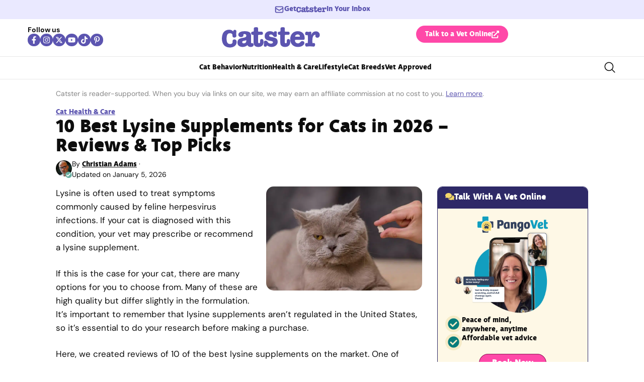

--- FILE ---
content_type: text/html; charset=UTF-8
request_url: https://www.catster.com/cat-health-care/best-lysine-supplements-for-cats/
body_size: 118852
content:
<!doctype html>
<html lang="en-US">
<head>
	<meta charset="UTF-8">
	<meta name="viewport" content="width=device-width, initial-scale=1">
	<link rel="profile" href="https://gmpg.org/xfn/11">
	<script data-no-optimize="1" data-cfasync="false">!function(){"use strict";const t={adt_ei:{identityApiKey:"plainText",source:"url",type:"plaintext",priority:1},adt_eih:{identityApiKey:"sha256",source:"urlh",type:"hashed",priority:2},sh_kit:{identityApiKey:"sha256",source:"urlhck",type:"hashed",priority:3}},e=Object.keys(t);function i(t){return function(t){const e=t.match(/((?=([a-z0-9._!#$%+^&*()[\]<>-]+))\2@[a-z0-9._-]+\.[a-z0-9._-]+)/gi);return e?e[0]:""}(function(t){return t.replace(/\s/g,"")}(t.toLowerCase()))}!async function(){const n=new URL(window.location.href),o=n.searchParams;let a=null;const r=Object.entries(t).sort(([,t],[,e])=>t.priority-e.priority).map(([t])=>t);for(const e of r){const n=o.get(e),r=t[e];if(!n||!r)continue;const c=decodeURIComponent(n),d="plaintext"===r.type&&i(c),s="hashed"===r.type&&c;if(d||s){a={value:c,config:r};break}}if(a){const{value:t,config:e}=a;window.adthrive=window.adthrive||{},window.adthrive.cmd=window.adthrive.cmd||[],window.adthrive.cmd.push(function(){window.adthrive.identityApi({source:e.source,[e.identityApiKey]:t},({success:i,data:n})=>{i?window.adthrive.log("info","Plugin","detectEmails",`Identity API called with ${e.type} email: ${t}`,n):window.adthrive.log("warning","Plugin","detectEmails",`Failed to call Identity API with ${e.type} email: ${t}`,n)})})}!function(t,e){const i=new URL(e);t.forEach(t=>i.searchParams.delete(t)),history.replaceState(null,"",i.toString())}(e,n)}()}();
</script><meta name='robots' content='index, follow, max-image-preview:large, max-snippet:-1, max-video-preview:-1' />
<style data-no-optimize="1" data-cfasync="false">.adthrive-ad{margin-top:10px;margin-bottom:10px;text-align:center;overflow-x:visible;clear:both;line-height:0}.adthrive-ad-cls>div,.adthrive-ad-cls>iframe{flex-basis:auto!important}</style>

<script data-no-optimize="1" data-cfasync="false">
	window.adthriveCLS = {
		enabledLocations: ['Content', 'Recipe'],
		injectedSlots: [],
		injectedFromPlugin: true,
		branch: '8ffef6b',bucket: 'prod',			};
	window.adthriveCLS.siteAds = {"betaTester":false,"targeting":[{"value":"6516f1e88c635907f2906915","key":"siteId"},{"value":"6233884dc461d2708898693c","key":"organizationId"},{"value":"Catster","key":"siteName"},{"value":"AdThrive Edge","key":"service"},{"value":"on","key":"bidding"},{"value":["Pets","Home Decor and Design","Lifestyle","Hobbies & Interests"],"key":"verticals"}],"siteUrl":"https://catster.com","siteId":"6516f1e88c635907f2906915","siteName":"Catster","breakpoints":{"tablet":768,"desktop":1024},"cloudflare":{"version":"b770817"},"adUnits":[{"sequence":9,"thirdPartyAdUnitName":null,"targeting":[{"value":["Sidebar"],"key":"location"},{"value":true,"key":"sticky"}],"devices":["desktop"],"name":"Sidebar_9","sticky":true,"location":"Sidebar","dynamic":{"pageSelector":"","spacing":0,"max":1,"lazyMax":null,"enable":true,"lazy":false,"elementSelector":".elementor-element-7563fa8","skip":0,"classNames":[],"position":"beforeend","every":1,"enabled":true},"stickyOverlapSelector":"footer.elementor-section, .elementor-element-933b573","adSizes":[[160,600],[336,280],[320,50],[300,600],[250,250],[1,1],[320,100],[300,1050],[300,50],[300,420],[300,250]],"priority":291,"autosize":true},{"sequence":null,"thirdPartyAdUnitName":null,"targeting":[{"value":["Content"],"key":"location"}],"devices":["desktop"],"name":"Content","sticky":false,"location":"Content","dynamic":{"pageSelector":"body.single-post:not(:has(.tag-best-post:not(.e-loop-item)))","spacing":0,"max":6,"lazyMax":93,"enable":true,"lazy":true,"elementSelector":".elementor-widget-theme-post-content  > *:not(h2):not(h3):not(figure):not([class*=\"button\"]):not(p:has([class*=\"button\"])):not([class*=\"youtube\"]):not([class*=\"instagram\"]):not(p:empty):not(.pnadl-cntn) + *:not(figure):not([class*=\"button\"]):not(p:has([class*=\"button\"])):not([class*=\"youtube\"]):not([class*=\"table\"]):not([class*=\"instagram\"]):not(p:empty):not(ul):not(ol):not(.su-list):not(.pnadl-cntn)","skip":2,"classNames":[],"position":"beforebegin","every":1,"enabled":true},"stickyOverlapSelector":"","adSizes":[[728,90],[336,280],[320,50],[468,60],[970,90],[250,250],[1,1],[320,100],[970,250],[1,2],[300,50],[300,300],[552,334],[728,250],[300,250]],"priority":199,"autosize":true},{"sequence":null,"thirdPartyAdUnitName":null,"targeting":[{"value":["Content"],"key":"location"}],"devices":["tablet","phone"],"name":"Content","sticky":false,"location":"Content","dynamic":{"pageSelector":"body.single-post:not(:has(.tag-best-post:not(.e-loop-item)))","spacing":0,"max":6,"lazyMax":93,"enable":true,"lazy":true,"elementSelector":".elementor-widget-theme-post-content  > *:not(h2):not(h3):not(figure):not([class*=\"button\"]):not(p:has([class*=\"button\"])):not([class*=\"youtube\"]):not([class*=\"instagram\"]):not(p:empty):not(.pnadl-cntn) + *:not(figure):not([class*=\"button\"]):not(p:has([class*=\"button\"])):not([class*=\"youtube\"]):not([class*=\"table\"]):not([class*=\"instagram\"]):not(p:empty):not(ul):not(ol):not(.su-list):not(.pnadl-cntn)","skip":2,"classNames":[],"position":"beforebegin","every":1,"enabled":true},"stickyOverlapSelector":"","adSizes":[[728,90],[336,280],[320,50],[468,60],[970,90],[250,250],[1,1],[320,100],[970,250],[1,2],[300,50],[300,300],[552,334],[728,250],[300,250]],"priority":199,"autosize":true},{"sequence":null,"thirdPartyAdUnitName":null,"targeting":[{"value":["Below Post"],"key":"location"}],"devices":["desktop","tablet","phone"],"name":"Below_Post","sticky":false,"location":"Below Post","dynamic":{"pageSelector":"body.single-post:not(:has(.tag-best-post:not(.e-loop-item)))","spacing":0,"max":0,"lazyMax":1,"enable":true,"lazy":true,"elementSelector":".elementor-widget-catster-elementor-post-author-box, .elementor-author-box--avatar-yes","skip":0,"classNames":[],"position":"beforebegin","every":1,"enabled":true},"stickyOverlapSelector":"","adSizes":[[728,90],[336,280],[320,50],[468,60],[250,250],[1,1],[320,100],[300,250],[970,250],[728,250]],"priority":99,"autosize":true},{"sequence":null,"thirdPartyAdUnitName":null,"targeting":[{"value":["Footer"],"key":"location"},{"value":true,"key":"sticky"}],"devices":["desktop","phone","tablet"],"name":"Footer","sticky":true,"location":"Footer","dynamic":{"pageSelector":"body:not(.woocommerce-page)","spacing":0,"max":1,"lazyMax":null,"enable":true,"lazy":false,"elementSelector":"body","skip":0,"classNames":[],"position":"beforeend","every":1,"enabled":true},"stickyOverlapSelector":"","adSizes":[[320,50],[320,100],[728,90],[970,90],[468,60],[1,1],[300,50]],"priority":-1,"autosize":true}],"adDensityLayout":{"mobile":{"adDensity":0.2,"onePerViewport":false},"pageOverrides":[],"desktop":{"adDensity":0.18,"onePerViewport":false}},"adDensityEnabled":true,"siteExperiments":[],"adTypes":{"sponsorTileDesktop":true,"interscrollerDesktop":true,"nativeBelowPostDesktop":true,"miniscroller":true,"largeFormatsMobile":true,"nativeMobileContent":true,"inRecipeRecommendationMobile":true,"nativeMobileRecipe":true,"sponsorTileMobile":true,"expandableCatalogAdsMobile":false,"frameAdsMobile":true,"outstreamMobile":true,"nativeHeaderMobile":true,"frameAdsDesktop":true,"inRecipeRecommendationDesktop":true,"expandableFooterDesktop":true,"nativeDesktopContent":true,"outstreamDesktop":true,"animatedFooter":false,"skylineHeader":false,"expandableFooter":false,"nativeDesktopSidebar":true,"videoFootersMobile":true,"videoFootersDesktop":true,"interscroller":true,"nativeDesktopRecipe":true,"nativeHeaderDesktop":true,"nativeBelowPostMobile":true,"expandableCatalogAdsDesktop":false,"largeFormatsDesktop":true},"adOptions":{"theTradeDesk":true,"undertone":true,"sidebarConfig":{"dynamicStickySidebar":{"minHeight":1800,"enabled":true,"blockedSelectors":[]}},"footerCloseButton":true,"teads":true,"seedtag":true,"pmp":true,"thirtyThreeAcross":true,"sharethrough":true,"optimizeVideoPlayersForEarnings":true,"removeVideoTitleWrapper":true,"pubMatic":true,"contentTermsFooterEnabled":false,"chicory":false,"infiniteScroll":false,"longerVideoAdPod":true,"yahoossp":true,"spa":false,"stickyContainerConfig":{"recipeDesktop":{"minHeight":null,"enabled":false},"blockedSelectors":[],"stickyHeaderSelectors":[],"content":{"minHeight":null,"enabled":false},"recipeMobile":{"minHeight":null,"enabled":false}},"gatedPrint":{"printClasses":[],"siteEmailServiceProviderId":null,"defaultOptIn":false,"enabled":false,"newsletterPromptEnabled":false},"yieldmo":true,"footerSelector":"","consentMode":{"enabled":false,"customVendorList":""},"amazonUAM":true,"gamMCMEnabled":true,"gamMCMChildNetworkCode":"22539551832","rubicon":true,"conversant":true,"openx":true,"customCreativeEnabled":true,"secColor":"#000000","unruly":true,"mediaGrid":true,"bRealTime":true,"adInViewTime":null,"gumgum":true,"comscoreFooter":true,"desktopInterstitial":false,"contentAdXExpansionDesktop":true,"amx":true,"footerCloseButtonDesktop":true,"ozone":true,"isAutoOptimized":false,"comscoreTAL":true,"targetaff":false,"bgColor":"#FFFFFF","advancePlaylistOptions":{"playlistPlayer":{"enabled":true},"relatedPlayer":{"enabled":true,"applyToFirst":true}},"kargo":true,"liveRampATS":true,"footerCloseButtonMobile":true,"interstitialBlockedPageSelectors":"","prioritizeShorterVideoAds":true,"allowSmallerAdSizes":true,"blis":true,"wakeLock":{"desktopEnabled":true,"mobileValue":15,"mobileEnabled":true,"desktopValue":30},"mobileInterstitial":false,"tripleLift":true,"sensitiveCategories":["alc","ast","cbd","cosm","dat","gamc","pol","rel","sst","ssr","srh","ske","tob","wtl"],"liveRamp":true,"adthriveEmailIdentity":true,"criteo":true,"nativo":true,"infiniteScrollOptions":{"selector":"","heightThreshold":0},"siteAttributes":{"mobileHeaderSelectors":[],"desktopHeaderSelectors":[]},"dynamicContentSlotLazyLoading":true,"clsOptimizedAds":true,"ogury":true,"verticals":["Pets","Home Decor and Design","Lifestyle","Hobbies & Interests"],"inImage":false,"stackadapt":true,"usCMP":{"defaultOptIn":false,"enabled":false,"regions":[]},"contentAdXExpansionMobile":true,"advancePlaylist":true,"medianet":true,"delayLoading":true,"inImageZone":null,"appNexus":true,"rise":true,"liveRampId":"","infiniteScrollRefresh":false,"indexExchange":true},"siteAdsProfiles":[],"thirdPartySiteConfig":{"partners":{"discounts":[]}},"featureRollouts":{"disable-restart-sticky-video-inactive":{"featureRolloutId":51,"data":null,"enabled":true}},"videoPlayers":{"contextual":{"autoplayCollapsibleEnabled":false,"overrideEmbedLocation":false,"defaultPlayerType":"static"},"videoEmbed":"wordpress","footerSelector":"","contentSpecificPlaylists":[],"players":[],"partners":{"theTradeDesk":true,"unruly":true,"mediaGrid":true,"undertone":true,"gumgum":true,"seedtag":true,"amx":true,"ozone":true,"pmp":true,"kargo":true,"stickyOutstream":{"desktop":{"enabled":true},"blockedPageSelectors":"body.woocommerce-page, body.single-post:has(.tag-best-post:not(.e-loop-item))","mobileLocation":"bottom-left","allowOnHomepage":true,"mobile":{"enabled":true},"saveVideoCloseState":false,"mobileHeaderSelector":"","allowForPageWithStickyPlayer":{"enabled":true}},"sharethrough":true,"blis":true,"tripleLift":true,"pubMatic":true,"criteo":true,"yahoossp":true,"nativo":true,"stackadapt":true,"yieldmo":true,"amazonUAM":true,"medianet":true,"rubicon":true,"appNexus":true,"rise":true,"openx":true,"indexExchange":true}}};</script>

<script data-no-optimize="1" data-cfasync="false">
(function(w, d) {
	w.adthrive = w.adthrive || {};
	w.adthrive.cmd = w.adthrive.cmd || [];
	w.adthrive.plugin = 'adthrive-ads-3.10.0';
	w.adthrive.host = 'ads.adthrive.com';
	w.adthrive.integration = 'plugin';

	var commitParam = (w.adthriveCLS && w.adthriveCLS.bucket !== 'prod' && w.adthriveCLS.branch) ? '&commit=' + w.adthriveCLS.branch : '';

	var s = d.createElement('script');
	s.async = true;
	s.referrerpolicy='no-referrer-when-downgrade';
	s.src = 'https://' + w.adthrive.host + '/sites/6516f1e88c635907f2906915/ads.min.js?referrer=' + w.encodeURIComponent(w.location.href) + commitParam + '&cb=' + (Math.floor(Math.random() * 100) + 1) + '';
	var n = d.getElementsByTagName('script')[0];
	n.parentNode.insertBefore(s, n);
})(window, document);
</script>
<link rel="dns-prefetch" href="https://ads.adthrive.com/"><link rel="preconnect" href="https://ads.adthrive.com/"><link rel="preconnect" href="https://ads.adthrive.com/" crossorigin>
	<!-- This site is optimized with the Yoast SEO plugin v26.7 - https://yoast.com/wordpress/plugins/seo/ -->
	<title>10 Best Lysine Supplements for Cats in 2026 - Reviews &amp; Top Picks - Catster</title><link rel="preload" href="https://www.catster.com/wp-content/uploads/2023/11/cat-having-treat_Svyatoslav-Balan-Shutterstock-800x533.jpg" as="image" imagesrcset="https://www.catster.com/wp-content/uploads/2023/11/cat-having-treat_Svyatoslav-Balan-Shutterstock-800x533.jpg.webp 800w, https://www.catster.com/wp-content/uploads/2023/11/cat-having-treat_Svyatoslav-Balan-Shutterstock-600x400.jpg.webp 600w, https://www.catster.com/wp-content/uploads/2023/11/cat-having-treat_Svyatoslav-Balan-Shutterstock-768x512.jpg.webp 768w, https://www.catster.com/wp-content/uploads/2023/11/cat-having-treat_Svyatoslav-Balan-Shutterstock-250x167.jpg.webp 250w, https://www.catster.com/wp-content/uploads/2023/11/cat-having-treat_Svyatoslav-Balan-Shutterstock.jpg.webp 810w" imagesizes="(max-width: 800px) 100vw, 800px" fetchpriority="high"><link rel="preload" href="https://www.catster.com/wp-content/uploads/2025/07/deva_ideal_bold-webfont.woff2" as="font" type="font/woff2" crossorigin fetchpriority="high"><link rel="preload" href="https://www.catster.com/wp-content/uploads/2025/07/DMSans-Regular.woff2" as="font" type="font/woff2" crossorigin fetchpriority="high"><link rel="preload" href="https://www.catster.com/wp-includes/js/jquery/jquery.min.js?ver=3.7.1" as="script"><style id="perfmatters-used-css">.rmp-results-widget p:empty:before,.rmp-widgets-container p:empty:before,.widget_rate-my-post-top-rated-widget p:empty:before{display:none;}@font-face{font-family:ratemypost;src:url("https://www.catster.com/wp-content/plugins/rate-my-post/public/css/fonts/ratemypost.eot");src:url("https://www.catster.com/wp-content/plugins/rate-my-post/public/css/fonts/ratemypost.eot#iefix") format("embedded-opentype"),url("https://www.catster.com/wp-content/plugins/rate-my-post/public/css/fonts/ratemypost.ttf") format("truetype"),url("https://www.catster.com/wp-content/plugins/rate-my-post/public/css/fonts/ratemypost.woff") format("woff"),url("https://www.catster.com/wp-content/plugins/rate-my-post/public/css/fonts/ratemypost.svg#ratemypost") format("svg");font-weight:400;font-style:normal;font-display:block;}[class*=\ rmp-icon--],[class^=rmp-icon--]{speak:none;font-variant:normal;text-transform:none;-webkit-font-smoothing:antialiased;-moz-osx-font-smoothing:grayscale;font-style:normal;font-weight:400;line-height:1;font-family:ratemypost !important;}.rmp-widgets-container.rmp-wp-plugin.rmp-main-container{text-align:center;margin:1rem 0;}.rmp-widgets-container.rmp-wp-plugin.rmp-main-container p{margin:0;}.rmp-widgets-container.rmp-wp-plugin.rmp-main-container .rmp-rating-widget__icons{margin:0 0 .4rem;}.rmp-widgets-container.rmp-wp-plugin.rmp-main-container .rmp-rating-widget__icons-list{margin:0;padding:0;list-style-type:none;}.rmp-widgets-container.rmp-wp-plugin.rmp-main-container .rmp-rating-widget__icons-list:before{content:"";}.rmp-widgets-container.rmp-wp-plugin.rmp-main-container .rmp-rating-widget__icons-list__icon{margin:0;display:inline-block;}.rmp-widgets-container.rmp-wp-plugin.rmp-main-container .rmp-rating-widget__hover-text{margin:0 0 .4rem;}.rmp-widgets-container.rmp-wp-plugin.rmp-main-container .rmp-rating-widget__submit-btn{display:none;}.rmp-widgets-container.rmp-wp-plugin.rmp-main-container .rmp-rating-widget__results{margin:0 0 .4rem;}.rmp-widgets-container.rmp-wp-plugin.rmp-main-container .rmp-rating-widget__results--hidden{margin:0;display:none;}.rmp-widgets-container.rmp-wp-plugin.rmp-main-container .rmp-rating-widget__not-rated{margin:0 0 .4rem;}.rmp-widgets-container.rmp-wp-plugin.rmp-main-container .rmp-rating-widget__msg{margin:.4rem 0;}.rmp-widgets-container.rmp-wp-plugin.rmp-main-container .rmp-feedback-widget{display:none;}.rmp-widgets-container.rmp-wp-plugin.rmp-main-container .rmp-feedback-widget__text{margin:0 0 .4rem;}.rmp-widgets-container.rmp-wp-plugin.rmp-main-container .rmp-feedback-widget__input{min-width:250px;max-width:630px;margin-bottom:.4rem;margin-left:auto;margin-right:auto;display:block;}.rmp-widgets-container.rmp-wp-plugin.rmp-main-container .rmp-feedback-widget__loader{width:80px;height:40px;display:none;position:relative;left:50%;transform:translate(-50%);}.rmp-widgets-container.rmp-wp-plugin.rmp-main-container .rmp-feedback-widget__loader div{background:#ffcc36;width:16px;animation:1.2s cubic-bezier(0,.5,.5,1) infinite rmp-feedback-widget__loader;display:inline-block;position:absolute;left:8px;}.rmp-widgets-container.rmp-wp-plugin.rmp-main-container .rmp-feedback-widget__loader div:first-child{animation-delay:-.24s;left:8px;}.rmp-widgets-container.rmp-wp-plugin.rmp-main-container .rmp-feedback-widget__loader div:nth-child(2){animation-delay:-.12s;left:32px;}.rmp-widgets-container.rmp-wp-plugin.rmp-main-container .rmp-feedback-widget__loader div:nth-child(3){animation-delay:0;left:56px;}.rmp-icon--star:before{content:"";}.rmp-icon--ratings{color:#ccc;font-size:1rem;}.rmp-rating-widget .rmp-icon--ratings{font-size:2.5rem;}.rmp-heading{margin:0 0 .4rem;}.rmp-heading--title{font-size:1.625rem;font-weight:400;}.rmp-widgets-container.rmp-wp-plugin.rmp-main-container .rmp-heading{margin:0 0 .4rem;}.rmp-btn{color:#fff;background-color:#ffcc36;border:none;margin-bottom:.4rem;padding:.5rem;font-size:1rem;text-decoration:none;}.rmp-btn:focus,.rmp-btn:hover{background:initial;color:#fff;cursor:pointer;background-color:#ffd966;border:none;margin-bottom:.4rem;padding:.5rem;font-size:1rem;text-decoration:none;}.rmp-btn--large,.rmp-btn--large:focus,.rmp-btn--large:hover{padding:.8rem;}@keyframes rmp-feedback-widget__loader{0%{height:32px;top:4px;}to,50%{height:16px;top:12px;}}.elementor-widget-heading .elementor-heading-title[class*=elementor-size-]>a{color:inherit;font-size:inherit;line-height:inherit;}.elementor-widget-search{--e-search-white:#fff;--e-search-light-grey:#cdcdcd;--e-search-medium-grey:#515962;--e-search-dark-grey:#2d2d2d;--e-search-black:#000;--e-search-dark-red:#c36;--e-search-dark-purple:#336;--e-search-input-color:var(--e-search-medium-grey);--e-search-input-border-color:var(--e-search-light-grey);--e-search-input-border-radius:0;--e-search-input-gap:4px;--e-search-input-padding:16px;--e-search-input-padding-inline-start:16px;--e-search-input-padding-inline-end:16px;--e-search-input-padding-block-start:16px;--e-search-input-padding-block-end:16px;--e-search-input-transition:.3s;--e-search-placeholder-color:var(--e-search-medium-grey);--e-search-icon-label-color:var(--e-search-medium-grey);--e-search-icon-label-size:24px;--e-search-icon-label-absolute-width:initial;--e-search-icon-clear-color:var(--e-search-light-grey);--e-search-icon-clear-size:12px;--e-search-icon-clear-absolute-width:initial;--e-search-icon-clear-transition:.3s;--e-search-submit-color:var(--e-search-white);--e-search-submit-background-color:var(--e-search-dark-grey);--e-search-submit-border-color:none;--e-search-submit-border-type:none;--e-search-submit-border-radius:0;--e-search-submit-border-width:0px;--e-search-submit-padding:24px;--e-search-submit-margin-inline-start:8px;--e-search-submit-button-width:initial;--e-search-submit-button-flex-direction:row;--e-search-submit-hover-transition:.3s;--e-search-pagination-numbers-padding-left:8px;--e-search-pagination-numbers-padding-right:8px;--e-search-icon-submit-color:var(--e-search-white);--e-search-submit-icon-gap:8px;--e-search-submit-icon-margin-inline-start:0px;--e-search-submit-icon-margin-inline-end:var(--e-search-submit-icon-gap);--e-search-icon-submit-size:24px;--e-search-submit-transition:.3s;--e-search-results-background-color:var(--e-search-white);--e-search-results-border-color:var(--e-search-light-grey);--e-search-results-border-type:solid;--e-search-results-border-width:1px;--e-search-results-border-radius:0px;--e-search-results-padding:16px;--e-search-results-width:100%;--e-search-results-columns:1;--e-search-results-max-height:initial;--e-search-input-and-results-gap:8px;--e-search-results-transition:.3s;--e-search-loop-item-equal-height:initial;--e-search-results-grid-auto-rows:initial;--e-search-results-inset-inline-start:initial;--e-search-results-inset-inline-end:initial;--e-search-results-transform:initial;--e-search-results-default-gap:16px;--e-search-results-column-gap:var(--e-search-results-default-gap);--e-search-results-row-gap:var(--e-search-results-default-gap);--e-search-pagination-inset-inline-start:initial;--e-search-pagination-inline-end:initial;--e-search-pagination-transform:initial;--e-search-pagination-border-radius:0px;--e-search-pagination-background-color:var(--e-search-black);--e-search-pagination-text-align:center;--e-search-pagination-justify-content:center;--e-search-pagination-color:var(--e-search-dark-red);--e-search-pagination-hover:var(--e-search-dark-purple);--e-search-pagination-current:var(--e-search-black);--e-search-pagination-page-numbers-gap:10px;--e-search-pagination-block-end-spacing:0px;--e-search-pagination-block-start-spacing:0px;--e-search-pagination-vertical-position:column;--e-search-nothing-found-padding-block-start:0;--e-search-nothing-found-padding-block-end:0;--e-search-nothing-found-results-columns:1;--e-search-nothing-found-message-color:var(--e-search-medium-grey);--e-search-nothing-found-message-alignment:center;--e-search-loader-icon-color:var(--e-search-black);--e-search-loader-icon-size:34px;}.elementor-widget-search .e-search-form{display:flex;}.elementor-widget-search .e-search-label{display:flex;position:relative;z-index:10;}.elementor-widget-search .e-search-label>i,.elementor-widget-search .e-search-label>svg{inset-block-start:50%;inset-inline-start:var(--e-search-input-padding-inline-start);position:absolute;transform:translateY(-50%);transition:width 0s,height 0s;}.elementor-widget-search .e-search-label>i:is(i),.elementor-widget-search .e-search-label>svg:is(i){color:var(--e-search-icon-label-color);font-size:var(--e-search-icon-label-size);}.elementor-widget-search .e-search-label>i:is(svg),.elementor-widget-search .e-search-label>svg:is(svg){fill:var(--e-search-icon-label-color);height:var(--e-search-icon-label-size);width:auto;}.elementor-widget-search .e-search-input-wrapper{display:flex;flex:1;flex-direction:column;position:relative;}.elementor-widget-search .e-search-input-wrapper>i,.elementor-widget-search .e-search-input-wrapper>svg{cursor:pointer;inset-block-start:50%;inset-inline-end:var(--e-search-input-padding-inline-end);position:absolute;transform:translateY(-50%);transition:color var(--e-search-icon-clear-transition),fill var(--e-search-icon-clear-transition),width 0s,height 0s;}.elementor-widget-search .e-search-input-wrapper>i:is(i),.elementor-widget-search .e-search-input-wrapper>svg:is(i){color:var(--e-search-icon-clear-color);font-size:var(--e-search-icon-clear-size);}.elementor-widget-search .e-search-input-wrapper>i:is(svg),.elementor-widget-search .e-search-input-wrapper>svg:is(svg){fill:var(--e-search-icon-clear-color);height:var(--e-search-icon-clear-size);width:auto;}.elementor-widget-search .e-search-input{--e-search-icons-min-height:max(var(--e-search-icon-clear-size),var(--e-search-icon-label-size));border-color:var(--e-search-input-border-color);border-radius:var(--e-search-input-border-radius);color:var(--e-search-input-color);height:100%;min-height:calc(var(--e-search-input-padding-block-end) + var(--e-search-input-padding-block-start) + var(--e-search-icons-min-height));padding-block-end:var(--e-search-input-padding-block-end);padding-block-start:var(--e-search-input-padding-block-start);padding-inline-end:calc(var(--e-search-input-padding-inline-end) + var(--e-search-icon-clear-absolute-width) + var(--e-search-input-gap));padding-inline-start:calc(var(--e-search-input-padding-inline-start) + var(--e-search-icon-label-absolute-width) + var(--e-search-input-gap));transition:padding-inline 0s;}.elementor-widget-search .e-search-input::-moz-placeholder{color:var(--e-search-placeholder-color);}.elementor-widget-search .e-search-input::placeholder{color:var(--e-search-placeholder-color);}.elementor-widget-search .e-search-input:focus{outline:none;transition:var(--e-search-input-transition);}.elementor-widget-search .e-search-input::-ms-clear,.elementor-widget-search .e-search-input::-ms-reveal{display:none;height:0;width:0;}.elementor-widget-search .e-search-input::-webkit-search-cancel-button,.elementor-widget-search .e-search-input::-webkit-search-decoration,.elementor-widget-search .e-search-input::-webkit-search-results-button,.elementor-widget-search .e-search-input::-webkit-search-results-decoration{display:none;}.elementor-widget-search .e-search-results-container{background-color:var(--e-search-results-background-color);border-radius:var(--e-search-results-border-radius);display:flex;height:-moz-fit-content;height:fit-content;inset-block-start:calc(100% + var(--e-search-input-and-results-gap));inset-inline-end:var(--e-search-results-inset-inline-end);inset-inline-start:var(--e-search-results-inset-inline-start);position:absolute;transform:var(--e-search-results-transform);width:var(--e-search-results-width);z-index:2000;}.elementor-widget-search .e-search-results-container>div{border:var(--e-search-results-border-type) var(--e-search-results-border-width) var(--e-search-results-border-color);border-radius:var(--e-search-results-border-radius);max-height:var(--e-search-results-max-height);overflow:auto;padding:var(--e-search-results-padding);width:100%;}.elementor-widget-search .e-search-results-container>div:empty{display:none;}.elementor-widget-search .e-search-results-container>div .e-loop-item .elementor-section-wrap>.e-con,.elementor-widget-search .e-search-results-container>div .e-loop-item>.e-con,.elementor-widget-search .e-search-results-container>div .e-loop-item>.elementor-section,.elementor-widget-search .e-search-results-container>div .e-loop-item>.elementor-section>.elementor-container{height:var(--e-search-loop-item-equal-height);}.elementor-widget-search .e-search-results{display:none;}.elementor-widget-search .e-search .e-search-submit{align-items:center;background-color:var(--e-search-submit-background-color);border-color:var(--e-search-submit-border-color);border-radius:var(--e-search-submit-border-radius);border-style:var(--e-search-submit-border-type);border-width:var(--e-search-submit-border-width);color:var(--e-search-submit-color);display:flex;flex-direction:var(--e-search-submit-button-flex-direction);font-size:var(--e-search-form-submit-icon-size);margin-inline-start:var(--e-search-submit-margin-inline-start);padding:var(--e-search-submit-padding);transition:var(--e-search-submit-hover-transition);width:var(--e-search-submit-button-width);}.elementor-widget-search .e-search .e-search-submit:focus{transition:--e-search-submit-transition;}.elementor-widget-search .e-search .e-search-submit:focus:not(:focus-visible){outline:none;}.elementor-widget-search .e-search .e-search-submit>i,.elementor-widget-search .e-search .e-search-submit>svg{margin-inline-end:var(--e-search-submit-icon-margin-inline-end);margin-inline-start:var(--e-search-submit-icon-margin-inline-start);transition:inherit;}.elementor-widget-search .e-search .e-search-submit>i:is(i),.elementor-widget-search .e-search .e-search-submit>svg:is(i){color:var(--e-search-icon-submit-color);font-size:var(--e-search-icon-submit-size);}.elementor-widget-search .e-search .e-search-submit>i:is(svg),.elementor-widget-search .e-search .e-search-submit>svg:is(svg){fill:var(--e-search-icon-submit-color);height:var(--e-search-icon-submit-size);width:auto;}.elementor-widget-search .e-search-input-wrapper,.elementor-widget-search .e-search-label *{transition:var(--e-search-input-transition);}.elementor-widget-search .hidden{opacity:0;visibility:hidden;}.elementor-widget-search .hide-loader .e-search-results{display:flex;flex-direction:var(--e-search-pagination-vertical-position);}@keyframes rotate{0%{transform:rotate(0deg);}to{transform:rotate(1turn);}}.elementor-widget-off-canvas{height:-moz-fit-content;height:fit-content;--e-off-canvas-width:400px;--e-off-canvas-height:100vh;--e-off-canvas-justify-content:flex-start;--e-off-canvas-align-items:flex-start;--e-off-canvas-animation-duration:1.5s;--e-off-canvas-content-overflow:auto;--e-off-canvas-overlay-opacity:1;--e-off-canvas-animation-duration-minimum:Max(.001s,var(--e-off-canvas-animation-duration));}.elementor-widget-off-canvas .e-off-canvas{height:100%;left:0;pointer-events:none;position:fixed;top:0;width:100%;z-index:2147483630;}.elementor-widget-off-canvas .e-off-canvas[aria-hidden=true]{opacity:0;visibility:hidden;}.elementor-widget-off-canvas .e-off-canvas__overlay{background-color:rgba(0,0,0,.5);height:100%;left:0;opacity:var(--e-off-canvas-overlay-opacity);pointer-events:all;position:absolute;top:0;transition:0s;width:100%;}.elementor-widget-off-canvas .e-off-canvas__main{align-items:var(--e-off-canvas-align-items);display:flex;height:100%;justify-content:var(--e-off-canvas-justify-content);left:0;position:absolute;top:0;width:100%;}.elementor-widget-off-canvas .e-off-canvas__main.animated{animation-duration:var(--e-off-canvas-animation-duration-minimum);}.elementor-widget-off-canvas .e-off-canvas__main.animated.none{animation:e-off-canvas-without-animation 1ms;opacity:1;visibility:visible;}.elementor-widget-off-canvas .e-off-canvas__main.animated.none.reversed{opacity:0;visibility:hidden;}.elementor-widget-off-canvas .e-off-canvas__content{background-color:#fff;box-shadow:2px 8px 23px 3px rgba(0,0,0,.2);height:var(--e-off-canvas-height);overflow:var(--e-off-canvas-content-overflow);pointer-events:all;width:var(--e-off-canvas-width);}body:not(.elementor-editor-active) .e-con .elementor-widget-off-canvas{position:absolute;}@keyframes e-off-canvas-close{0%,99.99%{opacity:1;visibility:visible;}to{opacity:0;transform:none;visibility:hidden;}}@keyframes e-off-canvas-without-animation{0%{opacity:0;visibility:hidden;}to{opacity:1;visibility:visible;}}.elementor-widget-image{text-align:center;}.elementor-widget-image a{display:inline-block;}.elementor-widget-image a img[src$=".svg"]{width:48px;}.elementor-widget-image img{display:inline-block;vertical-align:middle;}.e-con{--container-widget-width:100%;}.e-con-inner>.elementor-widget-spacer,.e-con>.elementor-widget-spacer{width:var(--container-widget-width,var(--spacer-size));--align-self:var(--container-widget-align-self,initial);--flex-shrink:0;}.e-con-inner>.elementor-widget-spacer>.elementor-widget-container,.e-con>.elementor-widget-spacer>.elementor-widget-container{height:100%;width:100%;}.e-con-inner>.elementor-widget-spacer>.elementor-widget-container>.elementor-spacer,.e-con>.elementor-widget-spacer>.elementor-widget-container>.elementor-spacer{height:100%;}.e-con-inner>.elementor-widget-spacer>.elementor-widget-container>.elementor-spacer>.elementor-spacer-inner,.e-con>.elementor-widget-spacer>.elementor-widget-container>.elementor-spacer>.elementor-spacer-inner{height:var(--container-widget-height,var(--spacer-size));}.e-con-inner>.elementor-widget-spacer:not(:has(>.elementor-widget-container))>.elementor-spacer,.e-con>.elementor-widget-spacer:not(:has(>.elementor-widget-container))>.elementor-spacer{height:100%;}.e-con-inner>.elementor-widget-spacer:not(:has(>.elementor-widget-container))>.elementor-spacer>.elementor-spacer-inner,.e-con>.elementor-widget-spacer:not(:has(>.elementor-widget-container))>.elementor-spacer>.elementor-spacer-inner{height:var(--container-widget-height,var(--spacer-size));}.elementor-widget-divider{--divider-border-style:none;--divider-border-width:1px;--divider-color:#0c0d0e;--divider-icon-size:20px;--divider-element-spacing:10px;--divider-pattern-height:24px;--divider-pattern-size:20px;--divider-pattern-url:none;--divider-pattern-repeat:repeat-x;}.elementor-widget-divider .elementor-divider{display:flex;}.elementor-widget-divider .elementor-icon{font-size:var(--divider-icon-size);}.elementor-widget-divider .elementor-divider-separator{direction:ltr;display:flex;margin:0;}.elementor-widget-divider:not(.elementor-widget-divider--view-line_text):not(.elementor-widget-divider--view-line_icon) .elementor-divider-separator{border-block-start:var(--divider-border-width) var(--divider-border-style) var(--divider-color);}.e-con-inner>.elementor-widget-divider,.e-con>.elementor-widget-divider{width:var(--container-widget-width,100%);--flex-grow:var(--container-widget-flex-grow);}.e-loop-item *{word-break:break-word;}[class*=elementor-widget-loop] .elementor-page-title,[class*=elementor-widget-loop] .product_title.entry-title{display:initial;}.elementor-widget-loop-grid{scroll-margin-top:var(--auto-scroll-offset,initial);}.elementor-widget-loop-grid .elementor-grid{grid-column-gap:var(--grid-column-gap,30px);grid-row-gap:var(--grid-row-gap,30px);}.elementor-loop-container:not(.elementor-posts-masonry){align-items:stretch;}@keyframes loadingOpacityAnimation{0%,to{opacity:1;}50%{opacity:.6;}}:root{--ep-c-white:#fff;--ep-c-medium-white:#eee;--ep-c-white-gray:#ccc;--ep-c-white-red:#ffe8ed;--ep-c-white-yellow:#fdeeca;--ep-c-medium-gray:#626262;--ep-c-light-gray:#999;--ep-c-black:#000;--ep-c-medium-red:#d73c38;--ep-c-dark-red:#b93431;--ep-c-medium-dark-blue:#0073aa;--ep-status-ok:#6aa000;--ep-status-warning:#e3e600;--ep-status-error:red;}@media (min-width:768px){:root{--ep-range-slider-thumb-size:1.25em;--ep-range-slider-track-size:.5em;}}html:not(.-pe-no-scroll-behavior){scroll-behavior:smooth;}span,div,h2,h3,h4,h5,li{scroll-margin-top:110px;}.pe-text-highlight{--pe-position:17px;}.pe-text-highlight>h1,.pe-text-highlight>h2,.pe-text-highlight>h3,.pe-text-highlight>h4,.pe-text-highlight>p{display:inline;background-size:100% var(--pe-position) !important;-webkit-box-decoration-break:clone;box-decoration-break:clone;}.pe-text-highlight--accent-light>h1,.pe-text-highlight--accent-light>h2,.pe-text-highlight--accent-light>h3,.pe-text-highlight--accent-light>h4,.pe-text-highlight--accent-light>p{background:linear-gradient(to right,var(--theme-accent-light-color) 0%,var(--theme-accent-light-color) 100%) no-repeat 0 80%;}.pe-author-box{display:flex;gap:20px;}.pe-author-box__avatar{flex-grow:1;width:120px;position:relative;height:-moz-max-content;height:max-content;}.pe-author-box__avatar svg{position:absolute;bottom:6px;right:6px;}.pe-author-box__content{width:calc(100% - 120px);}.pe-author-box__label{margin:0 0 3px;}.pe-author-box__bio{margin:7px 0 0;}@media (max-width: 480px){.pe-author-box{flex-direction:column;align-items:center;gap:10px;}.pe-author-box__content{width:100%;text-align:center;}}:root{--pangolia-nh-inner-background:#e5efef;--pangolia-nh-inner-text-color:#28685c;--pangolia-nh-padding-left:40px;--pangolia-nh-inner-margin-right:7px;--pangolia-nh-inner-padding-left:3px;--pangolia-nh-inner-padding-top:0;--pangolia-nh-inner-position-left:-10px;--pangolia-nh-inner-position-top:-2px;--pangolia-nh-inner-size:35px;--pangolia-nh-inner-font-size:16px;--pangolia-nh-inner-font-weight:bold;--pangolia-nh-inner-border-radius:50%;}</style>
	<meta name="description" content="Feline lysine supplements aren’t regulated in the US, so be sure to do your research before making a purchase. We these reviews help you find the right one." />
	<link rel="canonical" href="https://www.catster.com/cat-health-care/best-lysine-supplements-for-cats/" />
	<meta property="og:locale" content="en_US" />
	<meta property="og:type" content="article" />
	<meta property="og:title" content="10 Best Lysine Supplements for Cats in 2026 - Reviews &amp; Top Picks - Catster" />
	<meta property="og:description" content="Feline lysine supplements aren’t regulated in the US, so be sure to do your research before making a purchase. We these reviews help you find the right one." />
	<meta property="og:url" content="https://www.catster.com/cat-health-care/best-lysine-supplements-for-cats/" />
	<meta property="og:site_name" content="Catster" />
	<meta property="article:publisher" content="https://www.facebook.com/catster/" />
	<meta property="article:published_time" content="2026-01-05T05:02:59+00:00" />
	<meta property="article:modified_time" content="2026-01-05T05:02:59+00:00" />
	<meta property="og:image" content="https://www.catster.com/wp-content/uploads/2023/11/cat-having-treat_Svyatoslav-Balan-Shutterstock.jpg" />
	<meta property="og:image:width" content="810" />
	<meta property="og:image:height" content="540" />
	<meta property="og:image:type" content="image/jpeg" />
	<meta name="author" content="Christian Adams" />
	<meta name="twitter:card" content="summary_large_image" />
	<meta name="twitter:creator" content="@catster" />
	<meta name="twitter:site" content="@catster" />
	<meta name="twitter:label1" content="Written by" />
	<meta name="twitter:data1" content="Christian Adams" />
	<meta name="twitter:label2" content="Est. reading time" />
	<meta name="twitter:data2" content="19 minutes" />
	<script type="application/ld+json" class="yoast-schema-graph">{"@context":"https://schema.org","@graph":[{"@type":"Article","@id":"https://www.catster.com/cat-health-care/best-lysine-supplements-for-cats/#article","isPartOf":{"@id":"https://www.catster.com/cat-health-care/best-lysine-supplements-for-cats/"},"author":{"name":"Christian Adams","@id":"https://www.catster.com/#/schema/person/01741204a74e7d3f9ee5063674e6674c"},"headline":"10 Best Lysine Supplements for Cats in 2026 &#8211; Reviews &#038; Top Picks","datePublished":"2026-01-05T05:02:59+00:00","dateModified":"2026-01-05T05:02:59+00:00","mainEntityOfPage":{"@id":"https://www.catster.com/cat-health-care/best-lysine-supplements-for-cats/"},"wordCount":4318,"commentCount":2,"publisher":{"@id":"https://www.catster.com/#organization"},"image":{"@id":"https://www.catster.com/cat-health-care/best-lysine-supplements-for-cats/#primaryimage"},"thumbnailUrl":"https://www.catster.com/wp-content/uploads/2023/11/cat-having-treat_Svyatoslav-Balan-Shutterstock.jpg","keywords":["best post tidy","best-post","From Excitedcats"],"articleSection":["Cat Health &amp; Care"],"inLanguage":"en-US","potentialAction":[{"@type":"CommentAction","name":"Comment","target":["https://www.catster.com/cat-health-care/best-lysine-supplements-for-cats/#respond"]}]},{"@type":"WebPage","@id":"https://www.catster.com/cat-health-care/best-lysine-supplements-for-cats/","url":"https://www.catster.com/cat-health-care/best-lysine-supplements-for-cats/","name":"10 Best Lysine Supplements for Cats in 2026 - Reviews & Top Picks - Catster","isPartOf":{"@id":"https://www.catster.com/#website"},"primaryImageOfPage":{"@id":"https://www.catster.com/cat-health-care/best-lysine-supplements-for-cats/#primaryimage"},"image":{"@id":"https://www.catster.com/cat-health-care/best-lysine-supplements-for-cats/#primaryimage"},"thumbnailUrl":"https://www.catster.com/wp-content/uploads/2023/11/cat-having-treat_Svyatoslav-Balan-Shutterstock.jpg","datePublished":"2026-01-05T05:02:59+00:00","dateModified":"2026-01-05T05:02:59+00:00","description":"Feline lysine supplements aren’t regulated in the US, so be sure to do your research before making a purchase. We these reviews help you find the right one.","breadcrumb":{"@id":"https://www.catster.com/cat-health-care/best-lysine-supplements-for-cats/#breadcrumb"},"inLanguage":"en-US","potentialAction":[{"@type":"ReadAction","target":["https://www.catster.com/cat-health-care/best-lysine-supplements-for-cats/"]}]},{"@type":"ImageObject","inLanguage":"en-US","@id":"https://www.catster.com/cat-health-care/best-lysine-supplements-for-cats/#primaryimage","url":"https://www.catster.com/wp-content/uploads/2023/11/cat-having-treat_Svyatoslav-Balan-Shutterstock.jpg","contentUrl":"https://www.catster.com/wp-content/uploads/2023/11/cat-having-treat_Svyatoslav-Balan-Shutterstock.jpg","width":810,"height":540,"caption":"Image Credit: Svyatoslav Balan, Shutterstock"},{"@type":"BreadcrumbList","@id":"https://www.catster.com/cat-health-care/best-lysine-supplements-for-cats/#breadcrumb","itemListElement":[{"@type":"ListItem","position":1,"name":"Home","item":"https://www.catster.com/"},{"@type":"ListItem","position":2,"name":"Cat Health &amp; Care","item":"https://www.catster.com/category/cat-health-care/"},{"@type":"ListItem","position":3,"name":"10 Best Lysine Supplements for Cats in 2025 &#8211; Reviews &#038; Top Picks"}]},{"@type":"WebSite","@id":"https://www.catster.com/#website","url":"https://www.catster.com/","name":"Catster","description":"Cats","publisher":{"@id":"https://www.catster.com/#organization"},"potentialAction":[{"@type":"SearchAction","target":{"@type":"EntryPoint","urlTemplate":"https://www.catster.com/?s={search_term_string}"},"query-input":{"@type":"PropertyValueSpecification","valueRequired":true,"valueName":"search_term_string"}}],"inLanguage":"en-US"},{"@type":"Organization","@id":"https://www.catster.com/#organization","name":"Catster","url":"https://www.catster.com/","logo":{"@type":"ImageObject","inLanguage":"en-US","@id":"https://www.catster.com/#/schema/logo/image/","url":"https://www.catster.com/wp-content/uploads/2023/11/Catster-picture.png","contentUrl":"https://www.catster.com/wp-content/uploads/2023/11/Catster-picture.png","width":512,"height":512,"caption":"Catster"},"image":{"@id":"https://www.catster.com/#/schema/logo/image/"},"sameAs":["https://www.facebook.com/catster/","https://x.com/catster","https://www.instagram.com/catstermag/","https://www.youtube.com/@CatsterOfficial","https://en.wikipedia.org/wiki/Catster"]},{"@type":"Person","@id":"https://www.catster.com/#/schema/person/01741204a74e7d3f9ee5063674e6674c","name":"Christian Adams","image":{"@type":"ImageObject","inLanguage":"en-US","@id":"https://www.catster.com/#/schema/person/image/","url":"https://www.catster.com/wp-content/uploads/2023/11/cropped-Christian-Adams-2020-96x96.jpg","contentUrl":"https://www.catster.com/wp-content/uploads/2023/11/cropped-Christian-Adams-2020-96x96.jpg","caption":"Christian Adams"},"description":"Christian started writing for a local newspaper as a teenager, and he's been involved in the publishing industry for most of his adult life. Combining his love of writing with a passion for animals, he is currently the Director of Editorial at Pangolia and the Editor-in-Chief at Catster. Christian lives in the Philippines with his wife, son, and four rescue cats: Trixie, Chloe, Sparky, and Chopper.","url":"https://www.catster.com/author/christian-adams/"}]}</script>
	<!-- / Yoast SEO plugin. -->


<link rel='dns-prefetch' href='//challenges.cloudflare.com' />
<link href='https://challenges.cloudflare.com' crossorigin='1' rel='preconnect' />

<style id='wp-img-auto-sizes-contain-inline-css'>img:is([sizes=auto i],[sizes^="auto," i]){contain-intrinsic-size:3000px 1500px}</style>

<style id='elasticpress-related-posts-style-inline-css'>.editor-styles-wrapper .wp-block-elasticpress-related-posts ul,.wp-block-elasticpress-related-posts ul{list-style-type:none;padding:0}.editor-styles-wrapper .wp-block-elasticpress-related-posts ul li a>div{display:inline}</style>

<link rel="stylesheet" id="rate-my-post-css" media="all" data-pmdelayedstyle="https://www.catster.com/wp-content/plugins/rate-my-post/public/css/rate-my-post.min.css?ver=4.4.4">
<link rel="stylesheet" id="wctable-css" href="https://www.catster.com/wp-content/cache/perfmatters/www.catster.com/minify/1359eee41a60.winner-comparison-tables.min.css?ver=1.2.6" media="all">
<link rel='stylesheet' id='wctable-custom-css' href='https://www.catster.com/wp-content/plugins/winner-comparison-tables/assets/css/winner-comparison-tables-custom.css?ver=1750344123' media='all' />
<link rel="stylesheet" id="pes-styles-css" media="all" data-pmdelayedstyle="https://www.catster.com/wp-content/cache/perfmatters/www.catster.com/minify/10cfb6ff5f2a.style.min.css?ver=1.0.0">
<link rel="stylesheet" id="ep_general_styles-css" media="all" data-pmdelayedstyle="https://www.catster.com/wp-content/plugins/elasticpress/dist/css/general-styles.css?ver=66295efe92a630617c00">
<link rel='stylesheet' id='pangolia-jump-links-css' href='https://www.catster.com/wp-content/plugins/pangolia-jump-to-links/build/css/jump-links-simple.css?ver=2.0.0' media='all' />
<link rel='stylesheet' id='hello-elementor-css' href='https://www.catster.com/wp-content/themes/hello-elementor/assets/css/reset.css?ver=3.4.5' media='all' />
<link rel='stylesheet' id='hello-elementor-theme-style-css' href='https://www.catster.com/wp-content/themes/hello-elementor/assets/css/theme.css?ver=3.4.5' media='all' />
<link rel='stylesheet' id='elementor-frontend-css' href='https://www.catster.com/wp-content/uploads/elementor/css/custom-frontend.min.css?ver=1768551228' media='all' />
<style id='elementor-frontend-inline-css'>.elementor-kit-699764{--e-global-color-primary:#0D0D0D;--e-global-color-secondary:#EAE9FF;--e-global-color-text:#0D0D0D;--e-global-color-accent:#FF48A8;--e-global-color-9d9d07a:#5C55B0;--e-global-color-add4ddb:#0074D9;--e-global-color-5fc848d:#4B4787;--e-global-color-1ab97df:#2E2967;--e-global-color-bfa0c06:#9D99D0;--e-global-color-f4184b2:#CDCCF1;--e-global-color-0b522e8:#98293C;--e-global-color-a728b4b:#EA546E;--e-global-color-09ab7d4:#E29BC5;--e-global-color-d66600f:#8A1352;--e-global-color-58fb670:#FF912C;--e-global-color-dbda8ea:#4A4A4A;--e-global-color-8582620:#868686;--e-global-color-f3d8815:#C2C2C2;--e-global-color-c481d16:#E8E8E8;--e-global-typography-primary-font-family:"dm-sans";--e-global-typography-primary-font-weight:600;--e-global-typography-secondary-font-family:"deva-ideal";--e-global-typography-secondary-font-weight:400;--e-global-typography-text-font-family:"dm-sans";--e-global-typography-text-font-size:16px;--e-global-typography-text-font-weight:400;--e-global-typography-accent-font-family:"dm-sans";--e-global-typography-accent-font-size:16px;--e-global-typography-accent-font-weight:700;--e-global-typography-8350b03-font-family:"dm-sans";--e-global-typography-8350b03-font-size:clamp(3rem, 2.4681rem + 1.7021vw, 4rem);--e-global-typography-8350b03-line-height:100%;--e-global-typography-63dc6ba-font-family:"dm-sans";--e-global-typography-63dc6ba-font-size:clamp(2.5rem, 2.234rem + 0.8511vw, 3rem);--e-global-typography-63dc6ba-line-height:100%;--e-global-typography-dd22c87-font-family:"dm-sans";--e-global-typography-dd22c87-font-size:clamp(2rem, 1.734rem + 0.8511vw, 2.5rem);--e-global-typography-dd22c87-line-height:100%;--e-global-typography-b791d41-font-family:"dm-sans";--e-global-typography-b791d41-font-size:clamp(1.6rem, 1.234rem + 0.8511vw, 2rem);--e-global-typography-b791d41-line-height:100%;--e-global-typography-87799fd-font-family:"dm-sans";--e-global-typography-87799fd-font-size:clamp(1.3rem, 0.9255rem + 0.6383vw, 1.5rem);--e-global-typography-87799fd-line-height:100%;--e-global-typography-b23d990-font-family:"dm-sans";--e-global-typography-b23d990-font-size:clamp(1rem, 0.9335rem + 0.2128vw, 1.125rem);--e-global-typography-b23d990-line-height:110%;--e-global-typography-b50f870-font-family:"dm-sans";--e-global-typography-b50f870-font-size:1rem;--e-global-typography-b50f870-line-height:130%;--e-global-typography-652f10c-font-family:"dm-sans";--e-global-typography-652f10c-font-size:0.875rem;--e-global-typography-652f10c-line-height:130%;--e-global-typography-9b3fb89-font-family:"dm-sans";--e-global-typography-9b3fb89-font-size:0.75rem;--e-global-typography-9b3fb89-line-height:130%;--e-global-typography-46dec9d-font-family:"dm-sans";--e-global-typography-46dec9d-font-size:clamp(3rem, 2.4681rem + 1.7021vw, 4rem);--e-global-typography-46dec9d-font-weight:bold;--e-global-typography-46dec9d-line-height:100%;--e-global-typography-e4208b5-font-family:"dm-sans";--e-global-typography-e4208b5-font-size:clamp(2.5rem, 2.234rem + 0.8511vw, 3rem);--e-global-typography-e4208b5-font-weight:bold;--e-global-typography-e4208b5-line-height:100%;--e-global-typography-66d3378-font-family:"dm-sans";--e-global-typography-66d3378-font-size:clamp(2rem, 1.734rem + 0.8511vw, 2.5rem);--e-global-typography-66d3378-font-weight:bold;--e-global-typography-66d3378-line-height:100%;--e-global-typography-9a7b6a3-font-family:"dm-sans";--e-global-typography-9a7b6a3-font-size:clamp(1.6rem, 1.234rem + 0.8511vw, 2rem);--e-global-typography-9a7b6a3-font-weight:bold;--e-global-typography-9a7b6a3-line-height:100%;--e-global-typography-20128fb-font-family:"dm-sans";--e-global-typography-20128fb-font-size:clamp(1.3rem, 0.9255rem + 0.6383vw, 1.5rem);--e-global-typography-20128fb-font-weight:bold;--e-global-typography-20128fb-line-height:100%;--e-global-typography-71c7ff9-font-family:"dm-sans";--e-global-typography-71c7ff9-font-size:clamp(1rem, 0.9335rem + 0.2128vw, 1.125rem);--e-global-typography-71c7ff9-font-weight:bold;--e-global-typography-71c7ff9-line-height:110%;--e-global-typography-72faba4-font-family:"dm-sans";--e-global-typography-72faba4-font-size:1rem;--e-global-typography-72faba4-font-weight:bold;--e-global-typography-72faba4-line-height:120%;--e-global-typography-338b226-font-family:"dm-sans";--e-global-typography-338b226-font-size:0.875rem;--e-global-typography-338b226-font-weight:bold;--e-global-typography-338b226-line-height:120%;--e-global-typography-193cfcb-font-family:"dm-sans";--e-global-typography-193cfcb-font-size:0.75rem;--e-global-typography-193cfcb-font-weight:700;--e-global-typography-193cfcb-line-height:120%;--e-global-typography-8d73680-font-family:"deva-ideal";--e-global-typography-8d73680-font-size:clamp(3rem, 2.4681rem + 1.7021vw, 4rem);--e-global-typography-8d73680-font-weight:600;--e-global-typography-8d73680-line-height:100%;--e-global-typography-5d8b5cc-font-family:"deva-ideal";--e-global-typography-5d8b5cc-font-size:clamp(2.5rem, 2.234rem + 0.8511vw, 3rem);--e-global-typography-5d8b5cc-font-weight:600;--e-global-typography-5d8b5cc-line-height:100%;--e-global-typography-a66f9ee-font-family:"deva-ideal";--e-global-typography-a66f9ee-font-size:clamp(2rem, 1.734rem + 0.8511vw, 2.5rem);--e-global-typography-a66f9ee-font-weight:600;--e-global-typography-a66f9ee-line-height:100%;--e-global-typography-4489417-font-family:"deva-ideal";--e-global-typography-4489417-font-size:clamp(1.6rem, 1.234rem + 0.8511vw, 2rem);--e-global-typography-4489417-font-weight:600;--e-global-typography-4489417-line-height:100%;--e-global-typography-d96ac67-font-family:"deva-ideal";--e-global-typography-d96ac67-font-size:clamp(1.3rem, 0.9255rem + 0.6383vw, 1.5rem);--e-global-typography-d96ac67-font-weight:600;--e-global-typography-d96ac67-line-height:100%;--e-global-typography-d7a6b49-font-family:"deva-ideal";--e-global-typography-d7a6b49-font-size:clamp(1rem, 0.9335rem + 0.2128vw, 1.125rem);--e-global-typography-d7a6b49-font-weight:600;--e-global-typography-d7a6b49-line-height:110%;--e-global-typography-0ac1264-font-family:"deva-ideal";--e-global-typography-0ac1264-font-size:1rem;--e-global-typography-0ac1264-font-weight:600;--e-global-typography-0ac1264-line-height:120%;--e-global-typography-d0c925e-font-family:"deva-ideal";--e-global-typography-d0c925e-font-size:0.875rem;--e-global-typography-d0c925e-font-weight:600;--e-global-typography-d0c925e-line-height:120%;--e-global-typography-c770a31-font-family:"deva-ideal";--e-global-typography-c770a31-font-size:0.75rem;--e-global-typography-c770a31-font-weight:600;--e-global-typography-c770a31-line-height:120%;--e-global-typography-76817f0-font-family:"deva-ideal";--e-global-typography-76817f0-font-size:clamp(3rem, 2.4681rem + 1.7021vw, 4rem);--e-global-typography-76817f0-font-weight:bold;--e-global-typography-76817f0-line-height:100%;--e-global-typography-6f6b3c1-font-family:"deva-ideal";--e-global-typography-6f6b3c1-font-size:clamp(2.5rem, 2.234rem + 0.8511vw, 3rem);--e-global-typography-6f6b3c1-font-weight:bold;--e-global-typography-6f6b3c1-line-height:100%;--e-global-typography-bade554-font-family:"deva-ideal";--e-global-typography-bade554-font-size:clamp(2rem, 1.734rem + 0.8511vw, 2.5rem);--e-global-typography-bade554-font-weight:bold;--e-global-typography-bade554-line-height:100%;--e-global-typography-a62241a-font-family:"deva-ideal";--e-global-typography-a62241a-font-size:clamp(1.6rem, 1.234rem + 0.8511vw, 2rem);--e-global-typography-a62241a-font-weight:bold;--e-global-typography-a62241a-line-height:100%;--e-global-typography-d303cb9-font-family:"deva-ideal";--e-global-typography-d303cb9-font-size:clamp(1.3rem, 0.9255rem + 0.6383vw, 1.5rem);--e-global-typography-d303cb9-font-weight:bold;--e-global-typography-d303cb9-line-height:100%;--e-global-typography-49f7fc7-font-family:"deva-ideal";--e-global-typography-49f7fc7-font-size:clamp(1rem, 0.9335rem + 0.2128vw, 1.125rem);--e-global-typography-49f7fc7-font-weight:bold;--e-global-typography-49f7fc7-line-height:110%;--e-global-typography-bdb4fa7-font-family:"deva-ideal";--e-global-typography-bdb4fa7-font-size:1rem;--e-global-typography-bdb4fa7-font-weight:bold;--e-global-typography-bdb4fa7-line-height:120%;--e-global-typography-83d7f28-font-family:"deva-ideal";--e-global-typography-83d7f28-font-size:0.875rem;--e-global-typography-83d7f28-font-weight:bold;--e-global-typography-83d7f28-line-height:120%;--e-global-typography-b0052ae-font-family:"deva-ideal";--e-global-typography-b0052ae-font-size:0.75rem;--e-global-typography-b0052ae-font-weight:bold;--e-global-typography-b0052ae-line-height:120%;background-color:#FFF;color:var(--e-global-color-text);font-family:var(--e-global-typography-b50f870-font-family),Sans-serif;font-size:var(--e-global-typography-b50f870-font-size);line-height:var(--e-global-typography-b50f870-line-height)}.elementor-kit-699764 button,.elementor-kit-699764 input[type="button"],.elementor-kit-699764 input[type="submit"],.elementor-kit-699764 .elementor-button{background-color:var(--e-global-color-accent);font-family:var(--e-global-typography-bdb4fa7-font-family),Sans-serif;font-size:var(--e-global-typography-bdb4fa7-font-size);font-weight:var(--e-global-typography-bdb4fa7-font-weight);line-height:var(--e-global-typography-bdb4fa7-line-height);color:#FFF;border-radius:100px 100px 100px 100px;padding:8px 18px 8px 18px}.elementor-kit-699764 button:hover,.elementor-kit-699764 button:focus,.elementor-kit-699764 input[type="button"]:hover,.elementor-kit-699764 input[type="button"]:focus,.elementor-kit-699764 input[type="submit"]:hover,.elementor-kit-699764 input[type="submit"]:focus,.elementor-kit-699764 .elementor-button:hover,.elementor-kit-699764 .elementor-button:focus{background-color:var(--e-global-color-d66600f);color:#FFF}.elementor-kit-699764 e-page-transition{background-color:#FFBC7D}body.e-wc-message-notice .woocommerce-message,body.e-wc-message-notice .wc-block-components-notice-banner.is-success{background-color:#E9F3E4;border-style:solid;border-width:4px 0 0 0;border-color:#328800}body.e-wc-info-notice .woocommerce-info,body.e-wc-info-notice .wc-block-components-notice-banner.is-info{background-color:#EAE9FF;border-style:solid;border-width:4px 0 0 0;border-color:var(--e-global-color-9d9d07a)}.elementor-kit-699764 a{color:var(--e-global-color-9d9d07a)}.elementor-kit-699764 a:hover{color:var(--e-global-color-1ab97df)}.elementor-kit-699764 h1{color:var(--e-global-color-primary);font-family:var(--e-global-typography-bade554-font-family),Sans-serif;font-size:var(--e-global-typography-bade554-font-size);font-weight:var(--e-global-typography-bade554-font-weight);line-height:var(--e-global-typography-bade554-line-height)}.elementor-kit-699764 h2{color:var(--e-global-color-primary);font-family:var(--e-global-typography-a62241a-font-family),Sans-serif;font-size:var(--e-global-typography-a62241a-font-size);font-weight:var(--e-global-typography-a62241a-font-weight);line-height:var(--e-global-typography-a62241a-line-height)}.elementor-kit-699764 h3{color:var(--e-global-color-primary);font-family:var(--e-global-typography-d303cb9-font-family),Sans-serif;font-size:var(--e-global-typography-d303cb9-font-size);font-weight:var(--e-global-typography-d303cb9-font-weight);line-height:var(--e-global-typography-d303cb9-line-height)}.elementor-kit-699764 h4{color:var(--e-global-color-primary);font-family:var(--e-global-typography-49f7fc7-font-family),Sans-serif;font-size:var(--e-global-typography-49f7fc7-font-size);font-weight:var(--e-global-typography-49f7fc7-font-weight);line-height:var(--e-global-typography-49f7fc7-line-height)}.elementor-kit-699764 h5{color:var(--e-global-color-primary);font-family:var(--e-global-typography-bdb4fa7-font-family),Sans-serif;font-size:var(--e-global-typography-bdb4fa7-font-size);font-weight:var(--e-global-typography-bdb4fa7-font-weight);line-height:var(--e-global-typography-bdb4fa7-line-height)}.elementor-kit-699764 h6{color:var(--e-global-color-primary);font-family:var(--e-global-typography-83d7f28-font-family),Sans-serif;font-size:var(--e-global-typography-83d7f28-font-size);font-weight:var(--e-global-typography-83d7f28-font-weight);line-height:var(--e-global-typography-83d7f28-line-height)}.elementor-section.elementor-section-boxed>.elementor-container{max-width:1170px}.e-con{--container-max-width:1170px}.elementor-widget:not(:last-child){--kit-widget-spacing:15px}.elementor-element{--widgets-spacing:15px 15px;--widgets-spacing-row:15px;--widgets-spacing-column:15px}{}h1.entry-title{display:var(--page-title-display)}.e-wc-error-notice .woocommerce-error,.e-wc-error-notice .wc-block-components-notice-banner.is-error{--error-message-text-color:var( --e-global-color-text );font-family:var(--e-global-typography-652f10c-font-family),Sans-serif;font-size:var(--e-global-typography-652f10c-font-size);line-height:var(--e-global-typography-652f10c-line-height);--error-message-normal-links-color:var( --e-global-color-0b522e8 );--error-box-border-radius:7px 7px 7px 7px}body.e-wc-error-notice .woocommerce-error a.wc-backward,body.e-wc-error-notice .wc-block-components-notice-banner.is-error a.wc-backward{font-family:var(--e-global-typography-652f10c-font-family),Sans-serif;font-size:var(--e-global-typography-652f10c-font-size);line-height:var(--e-global-typography-652f10c-line-height)}.e-wc-message-notice .woocommerce-message,.e-wc-message-notice .wc-block-components-notice-banner.is-success{--message-message-text-color:var( --e-global-color-text );font-family:var(--e-global-typography-652f10c-font-family),Sans-serif;font-size:var(--e-global-typography-652f10c-font-size);line-height:var(--e-global-typography-652f10c-line-height);--message-message-icon-color:#328800;--message-box-border-radius:3px 3px 3px 3px;--message-buttons-normal-text-color:#296F00;--message-border-type:solid;--message-border-color:#296F00;--message-buttons-border-radius:5px 5px 5px 5px}body.e-wc-message-notice .woocommerce-message .restore-item,body.e-wc-message-notice .wc-block-components-notice-banner.is-success .restore-item,body.e-wc-message-notice .woocommerce-message a:not([class]),body.e-wc-message-notice .wc-block-components-notice-banner.is-success a:not([class]){font-family:var(--e-global-typography-652f10c-font-family),Sans-serif;font-size:var(--e-global-typography-652f10c-font-size);line-height:var(--e-global-typography-652f10c-line-height)}.e-wc-message-notice .woocommerce-message .restore-item,.e-wc-message-notice .wc-block-components-notice-banner.is-success .restore-item,.e-wc-message-notice .woocommerce-message a:not([class]),.e-wc-message-notice .wc-block-components-notice-banner.is-success a:not([class]){--notice-message-normal-links-color:#163A01}body.e-wc-message-notice .woocommerce-message .button,body.e-wc-message-notice .wc-block-components-notice-banner.is-success .button{font-family:var(--e-global-typography-83d7f28-font-family),Sans-serif;font-size:var(--e-global-typography-83d7f28-font-size);font-weight:var(--e-global-typography-83d7f28-font-weight);line-height:var(--e-global-typography-83d7f28-line-height);border-width:1px 1px 1px 1px}.e-wc-info-notice .woocommerce-info,.e-wc-info-notice .wc-block-components-notice-banner.is-info{--info-message-text-color:var( --e-global-color-text );font-family:var(--e-global-typography-652f10c-font-family),Sans-serif;font-size:var(--e-global-typography-652f10c-font-size);line-height:var(--e-global-typography-652f10c-line-height);--info-message-icon-color:var( --e-global-color-9d9d07a );--info-box-border-radius:3px 3px 3px 3px;--info-buttons-normal-text-color:var( --e-global-color-9d9d07a );--info-border-type:solid;--info-border-color:var( --e-global-color-9d9d07a );--info-buttons-border-radius:5px 5px 5px 5px}body.e-wc-info-notice .woocommerce-info .button,body.e-wc-info-notice .wc-block-components-notice-banner.is-info .button{font-family:var(--e-global-typography-83d7f28-font-family),Sans-serif;font-size:var(--e-global-typography-83d7f28-font-size);font-weight:var(--e-global-typography-83d7f28-font-weight);line-height:var(--e-global-typography-83d7f28-line-height);border-width:1px 1px 1px 1px}@media(max-width:1367px){.elementor-kit-699764{--e-global-typography-b50f870-font-size:0.9375rem;--e-global-typography-72faba4-font-size:0.9375rem;--e-global-typography-0ac1264-font-size:0.9375rem;--e-global-typography-bdb4fa7-font-size:0.9375rem;font-size:var(--e-global-typography-b50f870-font-size);line-height:var(--e-global-typography-b50f870-line-height)}.elementor-kit-699764 h1{font-size:var(--e-global-typography-bade554-font-size);line-height:var(--e-global-typography-bade554-line-height)}.elementor-kit-699764 h2{font-size:var(--e-global-typography-a62241a-font-size);line-height:var(--e-global-typography-a62241a-line-height)}.elementor-kit-699764 h3{font-size:var(--e-global-typography-d303cb9-font-size);line-height:var(--e-global-typography-d303cb9-line-height)}.elementor-kit-699764 h4{font-size:var(--e-global-typography-49f7fc7-font-size);line-height:var(--e-global-typography-49f7fc7-line-height)}.elementor-kit-699764 h5{font-size:var(--e-global-typography-bdb4fa7-font-size);line-height:var(--e-global-typography-bdb4fa7-line-height)}.elementor-kit-699764 h6{font-size:var(--e-global-typography-83d7f28-font-size);line-height:var(--e-global-typography-83d7f28-line-height)}.elementor-kit-699764 button,.elementor-kit-699764 input[type="button"],.elementor-kit-699764 input[type="submit"],.elementor-kit-699764 .elementor-button{font-size:var(--e-global-typography-bdb4fa7-font-size);line-height:var(--e-global-typography-bdb4fa7-line-height)}.e-wc-error-notice .woocommerce-error,.e-wc-error-notice .wc-block-components-notice-banner.is-error{font-size:var(--e-global-typography-652f10c-font-size);line-height:var(--e-global-typography-652f10c-line-height)}body.e-wc-error-notice .woocommerce-error a.wc-backward,body.e-wc-error-notice .wc-block-components-notice-banner.is-error a.wc-backward{font-size:var(--e-global-typography-652f10c-font-size);line-height:var(--e-global-typography-652f10c-line-height)}.e-wc-message-notice .woocommerce-message,.e-wc-message-notice .wc-block-components-notice-banner.is-success{font-size:var(--e-global-typography-652f10c-font-size);line-height:var(--e-global-typography-652f10c-line-height)}body.e-wc-message-notice .woocommerce-message .restore-item,body.e-wc-message-notice .wc-block-components-notice-banner.is-success .restore-item,body.e-wc-message-notice .woocommerce-message a:not([class]),body.e-wc-message-notice .wc-block-components-notice-banner.is-success a:not([class]){font-size:var(--e-global-typography-652f10c-font-size);line-height:var(--e-global-typography-652f10c-line-height)}body.e-wc-message-notice .woocommerce-message .button,body.e-wc-message-notice .wc-block-components-notice-banner.is-success .button{font-size:var(--e-global-typography-83d7f28-font-size);line-height:var(--e-global-typography-83d7f28-line-height)}.e-wc-info-notice .woocommerce-info,.e-wc-info-notice .wc-block-components-notice-banner.is-info{font-size:var(--e-global-typography-652f10c-font-size);line-height:var(--e-global-typography-652f10c-line-height)}body.e-wc-info-notice .woocommerce-info .button,body.e-wc-info-notice .wc-block-components-notice-banner.is-info .button{font-size:var(--e-global-typography-83d7f28-font-size);line-height:var(--e-global-typography-83d7f28-line-height)}}@media(max-width:1024px){.elementor-kit-699764{font-size:var(--e-global-typography-b50f870-font-size);line-height:var(--e-global-typography-b50f870-line-height)}.elementor-kit-699764 h1{font-size:var(--e-global-typography-bade554-font-size);line-height:var(--e-global-typography-bade554-line-height)}.elementor-kit-699764 h2{font-size:var(--e-global-typography-a62241a-font-size);line-height:var(--e-global-typography-a62241a-line-height)}.elementor-kit-699764 h3{font-size:var(--e-global-typography-d303cb9-font-size);line-height:var(--e-global-typography-d303cb9-line-height)}.elementor-kit-699764 h4{font-size:var(--e-global-typography-49f7fc7-font-size);line-height:var(--e-global-typography-49f7fc7-line-height)}.elementor-kit-699764 h5{font-size:var(--e-global-typography-bdb4fa7-font-size);line-height:var(--e-global-typography-bdb4fa7-line-height)}.elementor-kit-699764 h6{font-size:var(--e-global-typography-83d7f28-font-size);line-height:var(--e-global-typography-83d7f28-line-height)}.elementor-kit-699764 button,.elementor-kit-699764 input[type="button"],.elementor-kit-699764 input[type="submit"],.elementor-kit-699764 .elementor-button{font-size:var(--e-global-typography-bdb4fa7-font-size);line-height:var(--e-global-typography-bdb4fa7-line-height)}.elementor-section.elementor-section-boxed>.elementor-container{max-width:1024px}.e-con{--container-max-width:1024px}.e-wc-error-notice .woocommerce-error,.e-wc-error-notice .wc-block-components-notice-banner.is-error{font-size:var(--e-global-typography-652f10c-font-size);line-height:var(--e-global-typography-652f10c-line-height)}body.e-wc-error-notice .woocommerce-error a.wc-backward,body.e-wc-error-notice .wc-block-components-notice-banner.is-error a.wc-backward{font-size:var(--e-global-typography-652f10c-font-size);line-height:var(--e-global-typography-652f10c-line-height)}.e-wc-message-notice .woocommerce-message,.e-wc-message-notice .wc-block-components-notice-banner.is-success{font-size:var(--e-global-typography-652f10c-font-size);line-height:var(--e-global-typography-652f10c-line-height)}body.e-wc-message-notice .woocommerce-message .restore-item,body.e-wc-message-notice .wc-block-components-notice-banner.is-success .restore-item,body.e-wc-message-notice .woocommerce-message a:not([class]),body.e-wc-message-notice .wc-block-components-notice-banner.is-success a:not([class]){font-size:var(--e-global-typography-652f10c-font-size);line-height:var(--e-global-typography-652f10c-line-height)}body.e-wc-message-notice .woocommerce-message .button,body.e-wc-message-notice .wc-block-components-notice-banner.is-success .button{font-size:var(--e-global-typography-83d7f28-font-size);line-height:var(--e-global-typography-83d7f28-line-height)}.e-wc-info-notice .woocommerce-info,.e-wc-info-notice .wc-block-components-notice-banner.is-info{font-size:var(--e-global-typography-652f10c-font-size);line-height:var(--e-global-typography-652f10c-line-height)}body.e-wc-info-notice .woocommerce-info .button,body.e-wc-info-notice .wc-block-components-notice-banner.is-info .button{font-size:var(--e-global-typography-83d7f28-font-size);line-height:var(--e-global-typography-83d7f28-line-height)}}@media(max-width:767px){.elementor-kit-699764{--e-global-typography-b50f870-font-size:1rem;--e-global-typography-b50f870-line-height:120%;font-size:var(--e-global-typography-b50f870-font-size);line-height:var(--e-global-typography-b50f870-line-height)}.elementor-kit-699764 h1{font-size:var(--e-global-typography-bade554-font-size);line-height:var(--e-global-typography-bade554-line-height)}.elementor-kit-699764 h2{font-size:var(--e-global-typography-a62241a-font-size);line-height:var(--e-global-typography-a62241a-line-height)}.elementor-kit-699764 h3{font-size:var(--e-global-typography-d303cb9-font-size);line-height:var(--e-global-typography-d303cb9-line-height)}.elementor-kit-699764 h4{font-size:var(--e-global-typography-49f7fc7-font-size);line-height:var(--e-global-typography-49f7fc7-line-height)}.elementor-kit-699764 h5{font-size:var(--e-global-typography-bdb4fa7-font-size);line-height:var(--e-global-typography-bdb4fa7-line-height)}.elementor-kit-699764 h6{font-size:var(--e-global-typography-83d7f28-font-size);line-height:var(--e-global-typography-83d7f28-line-height)}.elementor-kit-699764 button,.elementor-kit-699764 input[type="button"],.elementor-kit-699764 input[type="submit"],.elementor-kit-699764 .elementor-button{font-size:var(--e-global-typography-bdb4fa7-font-size);line-height:var(--e-global-typography-bdb4fa7-line-height)}.elementor-section.elementor-section-boxed>.elementor-container{max-width:767px}.e-con{--container-max-width:767px}.e-wc-error-notice .woocommerce-error,.e-wc-error-notice .wc-block-components-notice-banner.is-error{font-size:var(--e-global-typography-652f10c-font-size);line-height:var(--e-global-typography-652f10c-line-height)}body.e-wc-error-notice .woocommerce-error a.wc-backward,body.e-wc-error-notice .wc-block-components-notice-banner.is-error a.wc-backward{font-size:var(--e-global-typography-652f10c-font-size);line-height:var(--e-global-typography-652f10c-line-height)}.e-wc-message-notice .woocommerce-message,.e-wc-message-notice .wc-block-components-notice-banner.is-success{font-size:var(--e-global-typography-652f10c-font-size);line-height:var(--e-global-typography-652f10c-line-height)}body.e-wc-message-notice .woocommerce-message .restore-item,body.e-wc-message-notice .wc-block-components-notice-banner.is-success .restore-item,body.e-wc-message-notice .woocommerce-message a:not([class]),body.e-wc-message-notice .wc-block-components-notice-banner.is-success a:not([class]){font-size:var(--e-global-typography-652f10c-font-size);line-height:var(--e-global-typography-652f10c-line-height)}body.e-wc-message-notice .woocommerce-message .button,body.e-wc-message-notice .wc-block-components-notice-banner.is-success .button{font-size:var(--e-global-typography-83d7f28-font-size);line-height:var(--e-global-typography-83d7f28-line-height)}.e-wc-info-notice .woocommerce-info,.e-wc-info-notice .wc-block-components-notice-banner.is-info{font-size:var(--e-global-typography-652f10c-font-size);line-height:var(--e-global-typography-652f10c-line-height)}body.e-wc-info-notice .woocommerce-info .button,body.e-wc-info-notice .wc-block-components-notice-banner.is-info .button{font-size:var(--e-global-typography-83d7f28-font-size);line-height:var(--e-global-typography-83d7f28-line-height)}}@font-face{font-family:'dm-sans';font-style:normal;font-weight:400;font-display:swap;src:url(https://www.catster.com/wp-content/uploads/2025/07/DMSans-Regular.woff2) format('woff2'),url(https://www.catster.com/wp-content/uploads/2025/07/DMSans-Regular.woff) format('woff')}@font-face{font-family:'dm-sans';font-style:normal;font-weight:700;font-display:swap;src:url(https://www.catster.com/wp-content/uploads/2025/07/DMSans-Bold.woff2) format('woff2'),url(https://www.catster.com/wp-content/uploads/2025/07/DMSans-Bold.woff) format('woff')}@font-face{font-family:'deva-ideal';font-style:normal;font-weight:400;font-display:swap;src:url(https://www.catster.com/wp-content/uploads/2025/07/deva_ideal_regular-webfont.woff2) format('woff2'),url(https://www.catster.com/wp-content/uploads/2025/07/deva_ideal_regular-webfont.woff) format('woff')}@font-face{font-family:'deva-ideal';font-style:normal;font-weight:700;font-display:swap;src:url(https://www.catster.com/wp-content/uploads/2025/07/deva_ideal_bold-webfont.woff2) format('woff2'),url(https://www.catster.com/wp-content/uploads/2025/07/deva_ideal_bold-webfont.woff) format('woff')}.elementor-384394 .elementor-element.elementor-element-3a4f0c1{--display:flex;--flex-direction:row;--container-widget-width:calc( ( 1 - var( --container-widget-flex-grow ) ) * 100% );--container-widget-height:100%;--container-widget-flex-grow:1;--container-widget-align-self:stretch;--flex-wrap-mobile:wrap;--justify-content:center;--align-items:center;--gap:8px 8px;--row-gap:8px;--column-gap:8px;--background-transition:0.3s;--padding-top:10px;--padding-bottom:10px;--padding-left:10px;--padding-right:10px}.elementor-384394 .elementor-element.elementor-element-3a4f0c1:not(.elementor-motion-effects-element-type-background),.elementor-384394 .elementor-element.elementor-element-3a4f0c1>.elementor-motion-effects-container>.elementor-motion-effects-layer{background-color:var(--e-global-color-secondary)}.elementor-384394 .elementor-element.elementor-element-3a4f0c1:hover{background-color:var(--e-global-color-f4184b2)}.elementor-384394 .elementor-element.elementor-element-98c7712{margin:0 0 calc(var(--kit-widget-spacing, 0px) + -5px) 0}.elementor-384394 .elementor-element.elementor-element-98c7712 .pe-svg-widget svg{width:20px;height:18px;stroke:var(--e-global-color-9d9d07a);opacity:1;transition:all 300ms ease-in-out}.elementor-384394 .elementor-element.elementor-element-98c7712 .pe-svg-widget svg *{stroke:var(--e-global-color-9d9d07a)}.elementor-384394 .elementor-element.elementor-element-98c7712 .pe-svg-widget{text-align:left}.elementor-384394 .elementor-element.elementor-element-bd8d88c{--display:flex;--flex-direction:row;--container-widget-width:calc( ( 1 - var( --container-widget-flex-grow ) ) * 100% );--container-widget-height:100%;--container-widget-flex-grow:1;--container-widget-align-self:stretch;--flex-wrap-mobile:wrap;--justify-content:center;--align-items:center;--gap:3px 3px;--row-gap:3px;--column-gap:3px;--padding-top:0px;--padding-bottom:0px;--padding-left:0px;--padding-right:0px}.elementor-384394 .elementor-element.elementor-element-93485b9 .elementor-heading-title{font-family:var(--e-global-typography-bdb4fa7-font-family),Sans-serif;font-size:var(--e-global-typography-bdb4fa7-font-size);font-weight:var(--e-global-typography-bdb4fa7-font-weight);line-height:var(--e-global-typography-bdb4fa7-line-height);color:var(--e-global-color-9d9d07a)}.elementor-384394 .elementor-element.elementor-element-0a2b26d{margin:0 0 calc(var(--kit-widget-spacing, 0px) + -4px) 0}.elementor-384394 .elementor-element.elementor-element-0a2b26d .pe-svg-widget svg{width:60px;height:17px;fill:var(--e-global-color-9d9d07a);color:var(--e-global-color-9d9d07a);opacity:1;transition:all 300ms ease-in-out}.elementor-384394 .elementor-element.elementor-element-0a2b26d .pe-svg-widget svg *{fill:var(--e-global-color-9d9d07a)}.elementor-384394 .elementor-element.elementor-element-0a2b26d .pe-svg-widget{text-align:left}.elementor-384394 .elementor-element.elementor-element-d93a30d .elementor-heading-title{font-family:var(--e-global-typography-bdb4fa7-font-family),Sans-serif;font-size:var(--e-global-typography-bdb4fa7-font-size);font-weight:var(--e-global-typography-bdb4fa7-font-weight);line-height:var(--e-global-typography-bdb4fa7-line-height);color:var(--e-global-color-9d9d07a)}.elementor-384394 .elementor-element.elementor-element-37cdbbc{--display:flex;--gap:0px 0px;--row-gap:0px;--column-gap:0px;border-style:solid;--border-style:solid;border-width:0 0 1px 0;--border-top-width:0px;--border-right-width:0px;--border-bottom-width:1px;--border-left-width:0px;border-color:var(--e-global-color-c481d16);--border-color:var( --e-global-color-c481d16 );--padding-top:0px;--padding-bottom:0px;--padding-left:0px;--padding-right:0px}.elementor-384394 .elementor-element.elementor-element-11515e1{--display:flex;--flex-direction:row;--container-widget-width:initial;--container-widget-height:100%;--container-widget-flex-grow:1;--container-widget-align-self:stretch;--flex-wrap-mobile:wrap;--padding-top:13px;--padding-bottom:13px;--padding-left:15px;--padding-right:15px}.elementor-384394 .elementor-element.elementor-element-700662a{--display:flex;--flex-direction:row;--container-widget-width:calc( ( 1 - var( --container-widget-flex-grow ) ) * 100% );--container-widget-height:100%;--container-widget-flex-grow:1;--container-widget-align-self:stretch;--flex-wrap-mobile:wrap;--justify-content:center;--align-items:flex-start;--gap:3px 3px;--row-gap:3px;--column-gap:3px;--padding-top:0px;--padding-bottom:3px;--padding-left:0px;--padding-right:0px}.elementor-384394 .elementor-element.elementor-element-8a8d120{margin:0 0 calc(var(--kit-widget-spacing, 0px) + -10px) 0}.elementor-384394 .elementor-element.elementor-element-8a8d120 .pe-svg-widget svg{width:40px;height:34px;fill:var(--e-global-color-bfa0c06);color:var(--e-global-color-bfa0c06);opacity:1;transition:all 300ms ease-in-out}.elementor-384394 .elementor-element.elementor-element-8a8d120 .pe-svg-widget svg *{fill:var(--e-global-color-bfa0c06)}.elementor-384394 .elementor-element.elementor-element-8a8d120 .pe-svg-widget:hover svg{fill:var(--e-global-color-1ab97df);color:var(--e-global-color-1ab97df)}.elementor-384394 .elementor-element.elementor-element-8a8d120 .pe-svg-widget:hover svg *{fill:var(--e-global-color-1ab97df)}.elementor-384394 .elementor-element.elementor-element-8a8d120 .pe-svg-widget{text-align:left}.elementor-384394 .elementor-element.elementor-element-c2e9c69{--display:flex;--gap:3px 3px;--row-gap:3px;--column-gap:3px;--padding-top:0px;--padding-bottom:0px;--padding-left:0px;--padding-right:0px}.elementor-384394 .elementor-element.elementor-element-3103621 .elementor-heading-title{font-family:var(--e-global-typography-338b226-font-family),Sans-serif;font-size:var(--e-global-typography-338b226-font-size);font-weight:var(--e-global-typography-338b226-font-weight);line-height:var(--e-global-typography-338b226-line-height)}.elementor-384394 .elementor-element.elementor-element-d504570{--display:flex;--flex-direction:row;--container-widget-width:initial;--container-widget-height:100%;--container-widget-flex-grow:1;--container-widget-align-self:stretch;--flex-wrap-mobile:wrap;--gap:3px 3px;--row-gap:3px;--column-gap:3px;--padding-top:0px;--padding-bottom:0px;--padding-left:0px;--padding-right:0px}.elementor-384394 .elementor-element.elementor-element-7f40fdc .pe-svg-widget svg{width:15px;height:15px;fill:#FFF;color:#FFF;opacity:1;transition:all 300ms ease-in-out}.elementor-384394 .elementor-element.elementor-element-7f40fdc .pe-svg-widget svg *{fill:#FFF}.elementor-384394 .elementor-element.elementor-element-7f40fdc .pe-svg-widget{text-align:left}.elementor-384394 .elementor-element.elementor-element-0cd037e .pe-svg-widget svg{width:15px;height:15px;fill:#FFF;color:#FFF;opacity:1;transition:all 300ms ease-in-out}.elementor-384394 .elementor-element.elementor-element-0cd037e .pe-svg-widget svg *{fill:#FFF}.elementor-384394 .elementor-element.elementor-element-0cd037e .pe-svg-widget{text-align:left}.elementor-384394 .elementor-element.elementor-element-bd54b19 .pe-svg-widget svg{width:15px;height:15px;fill:#FFF;color:#FFF;opacity:1;transition:all 300ms ease-in-out}.elementor-384394 .elementor-element.elementor-element-bd54b19 .pe-svg-widget svg *{fill:#FFF}.elementor-384394 .elementor-element.elementor-element-bd54b19 .pe-svg-widget{text-align:left}.elementor-384394 .elementor-element.elementor-element-dfa5d4d .pe-svg-widget svg{width:15px;height:15px;fill:#FFF;color:#FFF;opacity:1;transition:all 300ms ease-in-out}.elementor-384394 .elementor-element.elementor-element-dfa5d4d .pe-svg-widget svg *{fill:#FFF}.elementor-384394 .elementor-element.elementor-element-dfa5d4d .pe-svg-widget{text-align:left}.elementor-384394 .elementor-element.elementor-element-3b8b46b .pe-svg-widget svg{width:15px;height:15px;fill:#FFF;color:#FFF;opacity:1;transition:all 300ms ease-in-out}.elementor-384394 .elementor-element.elementor-element-3b8b46b .pe-svg-widget svg *{fill:#FFF}.elementor-384394 .elementor-element.elementor-element-3b8b46b .pe-svg-widget{text-align:left}.elementor-384394 .elementor-element.elementor-element-9132904 .pe-svg-widget svg{width:15px;height:15px;fill:#FFF;color:#FFF;opacity:1;transition:all 300ms ease-in-out}.elementor-384394 .elementor-element.elementor-element-9132904 .pe-svg-widget svg *{fill:#FFF}.elementor-384394 .elementor-element.elementor-element-9132904 .pe-svg-widget{text-align:left}.elementor-384394 .elementor-element.elementor-element-c4aa1e3{--display:flex;--justify-content:center;--align-items:center;--container-widget-width:calc( ( 1 - var( --container-widget-flex-grow ) ) * 100% );--padding-top:0px;--padding-bottom:0px;--padding-left:0px;--padding-right:0px}.elementor-384394 .elementor-element.elementor-element-50a7105{margin:0 0 calc(var(--kit-widget-spacing, 0px) + -4px) 0}.elementor-384394 .elementor-element.elementor-element-50a7105 .pe-svg-widget svg{width:195px;height:47px;fill:var(--e-global-color-9d9d07a);color:var(--e-global-color-9d9d07a);opacity:1;transition:all 300ms ease-in-out}.elementor-384394 .elementor-element.elementor-element-50a7105 .pe-svg-widget svg *{fill:var(--e-global-color-9d9d07a)}.elementor-384394 .elementor-element.elementor-element-50a7105 .pe-svg-widget:hover svg{fill:var(--e-global-color-1ab97df);color:var(--e-global-color-1ab97df)}.elementor-384394 .elementor-element.elementor-element-50a7105 .pe-svg-widget:hover svg *{fill:var(--e-global-color-1ab97df)}.elementor-384394 .elementor-element.elementor-element-50a7105 .pe-svg-widget{text-align:left}.elementor-384394 .elementor-element.elementor-element-396f388{--display:flex;--justify-content:center;--align-items:flex-end;--container-widget-width:calc( ( 1 - var( --container-widget-flex-grow ) ) * 100% );--padding-top:0px;--padding-bottom:0px;--padding-left:0px;--padding-right:0px}.elementor-384394 .elementor-element.elementor-element-f7a378e .elementor-button-content-wrapper{flex-direction:row-reverse}.elementor-384394 .elementor-element.elementor-element-f7a378e .elementor-button .elementor-button-content-wrapper{gap:7px}.elementor-384394 .elementor-element.elementor-element-5ce6bc4{--display:flex;border-style:solid;--border-style:solid;border-width:1px 0 0 0;--border-top-width:1px;--border-right-width:0px;--border-bottom-width:0px;--border-left-width:0px;border-color:var(--e-global-color-c481d16);--border-color:var( --e-global-color-c481d16 );--padding-top:0px;--padding-bottom:0px;--padding-left:15px;--padding-right:15px}.elementor-384394 .elementor-element.elementor-element-e7475de{--display:flex;--flex-direction:row;--container-widget-width:calc( ( 1 - var( --container-widget-flex-grow ) ) * 100% );--container-widget-height:100%;--container-widget-flex-grow:1;--container-widget-align-self:stretch;--flex-wrap-mobile:wrap;--justify-content:center;--align-items:center;--gap:0px 0px;--row-gap:0px;--column-gap:0px;--padding-top:0px;--padding-bottom:0px;--padding-left:0px;--padding-right:0px}.elementor-384394 .elementor-element.elementor-element-491d4fe.elementor-element{--flex-grow:1;--flex-shrink:0}.elementor-384394 .elementor-element.elementor-element-491d4fe .pe-menu{flex-direction:row;justify-content:center;gap:28px}.elementor-384394 .elementor-element.elementor-element-491d4fe .pe-menu a{font-family:var(--e-global-typography-bdb4fa7-font-family),Sans-serif;font-size:var(--e-global-typography-bdb4fa7-font-size);font-weight:var(--e-global-typography-bdb4fa7-font-weight);line-height:var(--e-global-typography-bdb4fa7-line-height);color:var(--e-global-color-text);transition:all 300ms ease-in-out}.elementor-384394 .elementor-element.elementor-element-491d4fe .pe-menu a:hover{color:var(--e-global-color-9d9d07a)}.elementor-384394 .elementor-element.elementor-element-491d4fe .pe-menu .pe-menu-item--active a{color:var(--e-global-color-9d9d07a)}.elementor-384394 .elementor-element.elementor-element-491d4fe .pe-menu a,.elementor-384394 .elementor-element.elementor-element-491d4fe .pe-menu span{padding:12px 0 12px 0;display:block;border-style:solid;border-width:0 0 2px 0;border-color:#fff0}.elementor-384394 .elementor-element.elementor-element-491d4fe .pe-menu a:hover,.elementor-384394 .elementor-element.elementor-element-491d4fe .pe-menu span:hover{border-style:solid;border-width:0 0 2px 0;border-color:var(--e-global-color-9d9d07a)}.elementor-384394 .elementor-element.elementor-element-491d4fe .pe-menu .pe-menu-item--active a,.elementor-384394 .elementor-element.elementor-element-491d4fe .pe-menu .pe-menu-item--active span{border-style:solid;border-width:0 0 2px 0;border-color:var(--e-global-color-9d9d07a)}.elementor-384394 .elementor-element.elementor-element-69501f8{--display:flex;--align-items:center;--container-widget-width:calc( ( 1 - var( --container-widget-flex-grow ) ) * 100% );--gap:0px 0px;--row-gap:0px;--column-gap:0px;--margin-top:2px;--margin-bottom:0px;--margin-left:0px;--margin-right:0px;--padding-top:0px;--padding-bottom:0px;--padding-left:0px;--padding-right:0px}.elementor-384394 .elementor-element.elementor-element-8d7a7f5 .pe-svg-widget svg{width:26px;height:26px;stroke:var(--e-global-color-text);opacity:1;transition:all 300ms ease-in-out}.elementor-384394 .elementor-element.elementor-element-8d7a7f5 .pe-svg-widget svg *{stroke:var(--e-global-color-text)}.elementor-384394 .elementor-element.elementor-element-8d7a7f5 .pe-svg-widget:hover svg{stroke:var(--e-global-color-9d9d07a)}.elementor-384394 .elementor-element.elementor-element-8d7a7f5 .pe-svg-widget:hover svg *{stroke:var(--e-global-color-9d9d07a)}.elementor-384394 .elementor-element.elementor-element-8d7a7f5 .pe-svg-widget{text-align:left}.elementor-384394 .elementor-element.elementor-element-f81ec03 .elementor-heading-title{font-family:var(--e-global-typography-b0052ae-font-family),Sans-serif;font-size:var(--e-global-typography-b0052ae-font-size);font-weight:var(--e-global-typography-b0052ae-font-weight);line-height:var(--e-global-typography-b0052ae-line-height);color:var(--e-global-color-bfa0c06)}.elementor-384394 .elementor-element.elementor-element-abac28e{--display:flex;--position:absolute;border-style:solid;--border-style:solid;border-width:1px 0 0 0;--border-top-width:1px;--border-right-width:0px;--border-bottom-width:0px;--border-left-width:0px;border-color:var(--e-global-color-1ab97df);--border-color:var( --e-global-color-1ab97df );--border-radius:0px 0px 0px 0px;--margin-top:-1px;--margin-bottom:0px;--margin-left:0px;--margin-right:0px;--padding-top:0px;--padding-bottom:0px;--padding-left:0px;--padding-right:0px;--z-index:99}body:not(.rtl) .elementor-384394 .elementor-element.elementor-element-abac28e{left:0}body.rtl .elementor-384394 .elementor-element.elementor-element-abac28e{right:0}.elementor-384394 .elementor-element.elementor-element-a9b14b7{--display:flex;--padding-top:0px;--padding-bottom:0px;--padding-left:15px;--padding-right:15px}.elementor-384394 .elementor-element.elementor-element-a9b14b7:not(.elementor-motion-effects-element-type-background),.elementor-384394 .elementor-element.elementor-element-a9b14b7>.elementor-motion-effects-container>.elementor-motion-effects-layer{background-color:var(--e-global-color-secondary)}.elementor-384394 .elementor-element.elementor-element-4f5a1c9{--display:flex;--min-height:80px;--flex-direction:row;--container-widget-width:calc( ( 1 - var( --container-widget-flex-grow ) ) * 100% );--container-widget-height:100%;--container-widget-flex-grow:1;--container-widget-align-self:stretch;--flex-wrap-mobile:wrap;--justify-content:center;--align-items:center;--gap:15px 15px;--row-gap:15px;--column-gap:15px;--padding-top:0px;--padding-bottom:0px;--padding-left:0px;--padding-right:0px}.elementor-384394 .elementor-element.elementor-element-fa5742e .elementor-heading-title{font-family:var(--e-global-typography-49f7fc7-font-family),Sans-serif;font-size:var(--e-global-typography-49f7fc7-font-size);font-weight:var(--e-global-typography-49f7fc7-font-weight);line-height:var(--e-global-typography-49f7fc7-line-height)}.elementor-384394 .elementor-element.elementor-element-3f5d010 .e-search-submit{background-color:#CDCCF18C}.elementor-384394 .elementor-element.elementor-element-3f5d010 .e-search-submit:hover{background-color:var(--e-global-color-9d9d07a);--e-search-submit-color:#FFFFFF}.elementor-384394 .elementor-element.elementor-element-3f5d010{padding:0 0 0 0;--e-search-placeholder-color:var( --e-global-color-8582620 );--e-search-input-color:var( --e-global-color-text );--e-search-input-padding-block-start:10px;--e-search-input-padding-inline-start:10px;--e-search-input-padding-block-end:10px;--e-search-input-padding-inline-end:10px;--e-search-submit-margin-inline-start:15px;--e-search-submit-color:#2E2967;--e-search-submit-border-radius:100px 100px 100px 100px;--e-search-submit-padding:10px 23px 10px 23px}.elementor-384394 .elementor-element.elementor-element-3f5d010.elementor-element{--flex-grow:1;--flex-shrink:0}.elementor-384394 .elementor-element.elementor-element-3f5d010 .e-search-input{border-style:solid;border-width:1px 1px 1px 1px;border-color:var(--e-global-color-1ab97df);border-radius:5px 5px 5px 5px}.elementor-384394 .elementor-element.elementor-element-3f5d010.e-focus .e-search-input{border-style:solid;border-width:2px 2px 2px 2px;border-color:var(--e-global-color-9d9d07a)}.elementor-384394 .elementor-element.elementor-element-3f5d010 .e-search-submit span{font-family:var(--e-global-typography-bdb4fa7-font-family),Sans-serif;font-size:var(--e-global-typography-bdb4fa7-font-size);font-weight:var(--e-global-typography-bdb4fa7-font-weight);line-height:var(--e-global-typography-bdb4fa7-line-height)}.elementor-384394 .elementor-element.elementor-element-0d1b9e8{--display:flex;--padding-top:0px;--padding-bottom:0px;--padding-left:0px;--padding-right:0px}.elementor-384394 .elementor-element.elementor-element-d0ad37b .e-off-canvas__content{background-color:#fff0;border-radius:0 0 0 0;box-shadow:0 0 0 0 rgb(0 0 0 / .5)}.elementor-384394 .elementor-element.elementor-element-d0ad37b .e-off-canvas__overlay{background-color:rgb(0 0 0 / .8)}.elementor-384394 .elementor-element.elementor-element-d0ad37b{--e-off-canvas-justify-content:flex-start;--e-off-canvas-height:100vh;--e-off-canvas-content-overflow:auto;--e-off-canvas-overlay-opacity:1}.elementor-384394 .elementor-element.elementor-element-ebdd526{--display:flex;--min-height:calc(100vh - 20px);--gap:20px 20px;--row-gap:20px;--column-gap:20px;--border-radius:20px 20px 20px 20px;box-shadow:0 0 20px 0 rgb(0 0 0 / .5);--margin-top:10px;--margin-bottom:0px;--margin-left:010px;--margin-right:0px;--padding-top:20px;--padding-bottom:20px;--padding-left:20px;--padding-right:20px}.elementor-384394 .elementor-element.elementor-element-ebdd526:not(.elementor-motion-effects-element-type-background),.elementor-384394 .elementor-element.elementor-element-ebdd526>.elementor-motion-effects-container>.elementor-motion-effects-layer{background-color:var(--e-global-color-secondary)}.elementor-384394 .elementor-element.elementor-element-05eb7a7{--display:flex;--flex-direction:row;--container-widget-width:initial;--container-widget-height:100%;--container-widget-flex-grow:1;--container-widget-align-self:stretch;--flex-wrap-mobile:wrap;--justify-content:space-between;--padding-top:0px;--padding-bottom:0px;--padding-left:0px;--padding-right:0px}.elementor-384394 .elementor-element.elementor-element-e6cfd65{margin:0 0 calc(var(--kit-widget-spacing, 0px) + -4px) 0}.elementor-384394 .elementor-element.elementor-element-e6cfd65 .pe-svg-widget svg{width:170px;height:40px;fill:var(--e-global-color-9d9d07a);color:var(--e-global-color-9d9d07a);opacity:1;transition:all 300ms ease-in-out}.elementor-384394 .elementor-element.elementor-element-e6cfd65 .pe-svg-widget svg *{fill:var(--e-global-color-9d9d07a)}.elementor-384394 .elementor-element.elementor-element-e6cfd65 .pe-svg-widget:hover svg{fill:var(--e-global-color-1ab97df);color:var(--e-global-color-1ab97df)}.elementor-384394 .elementor-element.elementor-element-e6cfd65 .pe-svg-widget:hover svg *{fill:var(--e-global-color-1ab97df)}.elementor-384394 .elementor-element.elementor-element-e6cfd65 .pe-svg-widget{text-align:left}.elementor-384394 .elementor-element.elementor-element-8489a37 .pe-svg-widget svg{width:35px;height:35px;stroke:var(--e-global-color-bfa0c06);opacity:1;transition:all 300ms ease-in-out}.elementor-384394 .elementor-element.elementor-element-8489a37 .pe-svg-widget svg *{stroke:var(--e-global-color-bfa0c06)}.elementor-384394 .elementor-element.elementor-element-8489a37 .pe-svg-widget:hover svg{stroke:var(--e-global-color-9d9d07a)}.elementor-384394 .elementor-element.elementor-element-8489a37 .pe-svg-widget:hover svg *{stroke:var(--e-global-color-9d9d07a)}.elementor-384394 .elementor-element.elementor-element-8489a37 .pe-svg-widget{text-align:left}.elementor-384394 .elementor-element.elementor-element-0bb7dbc .pe-menu{flex-direction:column;justify-content:center;gap:16px}.elementor-384394 .elementor-element.elementor-element-0bb7dbc .pe-menu a{font-family:var(--e-global-typography-d303cb9-font-family),Sans-serif;font-size:var(--e-global-typography-d303cb9-font-size);font-weight:var(--e-global-typography-d303cb9-font-weight);line-height:var(--e-global-typography-d303cb9-line-height);color:var(--e-global-color-text);transition:all 300ms ease-in-out}.elementor-384394 .elementor-element.elementor-element-0bb7dbc .pe-menu a:hover{color:var(--e-global-color-9d9d07a)}.elementor-384394 .elementor-element.elementor-element-0bb7dbc .pe-menu .pe-menu-item--active a{color:var(--e-global-color-9d9d07a)}.elementor-384394 .elementor-element.elementor-element-0bb7dbc .pe-menu a,.elementor-384394 .elementor-element.elementor-element-0bb7dbc .pe-menu span{padding:0 0 0 0;display:block;border-style:none}.elementor-384394 .elementor-element.elementor-element-0bb7dbc .pe-menu a:hover,.elementor-384394 .elementor-element.elementor-element-0bb7dbc .pe-menu span:hover{border-style:none}.elementor-384394 .elementor-element.elementor-element-72ec02e{margin:5px 0 calc(var(--kit-widget-spacing, 0px) + 0px) 0}.elementor-384394 .elementor-element.elementor-element-72ec02e .elementor-button-content-wrapper{flex-direction:row-reverse}.elementor-384394 .elementor-element.elementor-element-72ec02e .elementor-button .elementor-button-content-wrapper{gap:7px}.elementor-384394 .elementor-element.elementor-element-72ec02e .elementor-button{font-family:var(--e-global-typography-49f7fc7-font-family),Sans-serif;font-size:var(--e-global-typography-49f7fc7-font-size);font-weight:var(--e-global-typography-49f7fc7-font-weight);line-height:var(--e-global-typography-49f7fc7-line-height);padding:10px 10px 10px 10px}.elementor-384394 .elementor-element.elementor-element-204fadf{--display:flex;--flex-direction:row;--container-widget-width:initial;--container-widget-height:100%;--container-widget-flex-grow:1;--container-widget-align-self:stretch;--flex-wrap-mobile:wrap;--gap:20px 20px;--row-gap:20px;--column-gap:20px;border-style:solid;--border-style:solid;border-width:0 0 1px 0;--border-top-width:0px;--border-right-width:0px;--border-bottom-width:1px;--border-left-width:0px;border-color:var(--e-global-color-f4184b2);--border-color:var( --e-global-color-f4184b2 );--padding-top:0px;--padding-bottom:20px;--padding-left:0px;--padding-right:0px}.elementor-384394 .elementor-element.elementor-element-3ea0cf8 .pe-svg-widget svg{width:22px;height:22px;fill:var(--e-global-color-9d9d07a);color:var(--e-global-color-9d9d07a);opacity:1;transition:all 300ms ease-in-out}.elementor-384394 .elementor-element.elementor-element-3ea0cf8 .pe-svg-widget svg *{fill:var(--e-global-color-9d9d07a)}.elementor-384394 .elementor-element.elementor-element-3ea0cf8 .pe-svg-widget{text-align:left}.elementor-384394 .elementor-element.elementor-element-de0a138 .pe-svg-widget svg{width:22px;height:22px;fill:var(--e-global-color-9d9d07a);color:var(--e-global-color-9d9d07a);opacity:1;transition:all 300ms ease-in-out}.elementor-384394 .elementor-element.elementor-element-de0a138 .pe-svg-widget svg *{fill:var(--e-global-color-9d9d07a)}.elementor-384394 .elementor-element.elementor-element-de0a138 .pe-svg-widget{text-align:left}.elementor-384394 .elementor-element.elementor-element-be8500b .pe-svg-widget svg{width:22px;height:22px;fill:var(--e-global-color-9d9d07a);color:var(--e-global-color-9d9d07a);opacity:1;transition:all 300ms ease-in-out}.elementor-384394 .elementor-element.elementor-element-be8500b .pe-svg-widget svg *{fill:var(--e-global-color-9d9d07a)}.elementor-384394 .elementor-element.elementor-element-be8500b .pe-svg-widget{text-align:left}.elementor-384394 .elementor-element.elementor-element-5974847 .pe-svg-widget svg{width:22px;height:22px;fill:var(--e-global-color-9d9d07a);color:var(--e-global-color-9d9d07a);opacity:1;transition:all 300ms ease-in-out}.elementor-384394 .elementor-element.elementor-element-5974847 .pe-svg-widget svg *{fill:var(--e-global-color-9d9d07a)}.elementor-384394 .elementor-element.elementor-element-5974847 .pe-svg-widget{text-align:left}.elementor-384394 .elementor-element.elementor-element-ef75641 .pe-svg-widget svg{width:22px;height:22px;fill:var(--e-global-color-9d9d07a);color:var(--e-global-color-9d9d07a);opacity:1;transition:all 300ms ease-in-out}.elementor-384394 .elementor-element.elementor-element-ef75641 .pe-svg-widget svg *{fill:var(--e-global-color-9d9d07a)}.elementor-384394 .elementor-element.elementor-element-ef75641 .pe-svg-widget{text-align:left}.elementor-384394 .elementor-element.elementor-element-6f1735b .pe-svg-widget svg{width:22px;height:22px;fill:var(--e-global-color-9d9d07a);color:var(--e-global-color-9d9d07a);opacity:1;transition:all 300ms ease-in-out}.elementor-384394 .elementor-element.elementor-element-6f1735b .pe-svg-widget svg *{fill:var(--e-global-color-9d9d07a)}.elementor-384394 .elementor-element.elementor-element-6f1735b .pe-svg-widget{text-align:left}.elementor-384394 .elementor-element.elementor-element-386dd91 .pe-menu{flex-direction:column;justify-content:center;gap:12px}.elementor-384394 .elementor-element.elementor-element-386dd91 .pe-menu a{font-family:"deva-ideal",Sans-serif;font-size:.9rem;font-weight:700;text-transform:uppercase;line-height:130%;color:var(--e-global-color-5fc848d);transition:all 300ms ease-in-out}.elementor-384394 .elementor-element.elementor-element-386dd91 .pe-menu a:hover{color:var(--e-global-color-1ab97df)}.elementor-theme-builder-content-area{height:400px}.elementor-location-header:before,.elementor-location-footer:before{content:"";display:table;clear:both}@media(max-width:1367px){.elementor-384394 .elementor-element.elementor-element-93485b9 .elementor-heading-title{font-size:var(--e-global-typography-bdb4fa7-font-size);line-height:var(--e-global-typography-bdb4fa7-line-height)}.elementor-384394 .elementor-element.elementor-element-d93a30d .elementor-heading-title{font-size:var(--e-global-typography-bdb4fa7-font-size);line-height:var(--e-global-typography-bdb4fa7-line-height)}.elementor-384394 .elementor-element.elementor-element-3103621 .elementor-heading-title{font-size:var(--e-global-typography-338b226-font-size);line-height:var(--e-global-typography-338b226-line-height)}.elementor-384394 .elementor-element.elementor-element-491d4fe .pe-menu a{font-size:var(--e-global-typography-bdb4fa7-font-size);line-height:var(--e-global-typography-bdb4fa7-line-height)}.elementor-384394 .elementor-element.elementor-element-f81ec03 .elementor-heading-title{font-size:var(--e-global-typography-b0052ae-font-size);line-height:var(--e-global-typography-b0052ae-line-height)}.elementor-384394 .elementor-element.elementor-element-fa5742e .elementor-heading-title{font-size:var(--e-global-typography-49f7fc7-font-size);line-height:var(--e-global-typography-49f7fc7-line-height)}.elementor-384394 .elementor-element.elementor-element-3f5d010 .e-search-submit span{font-size:var(--e-global-typography-bdb4fa7-font-size);line-height:var(--e-global-typography-bdb4fa7-line-height)}.elementor-384394 .elementor-element.elementor-element-0bb7dbc .pe-menu a{font-size:var(--e-global-typography-d303cb9-font-size);line-height:var(--e-global-typography-d303cb9-line-height)}.elementor-384394 .elementor-element.elementor-element-72ec02e .elementor-button{font-size:var(--e-global-typography-49f7fc7-font-size);line-height:var(--e-global-typography-49f7fc7-line-height)}}@media(max-width:1024px){.elementor-384394 .elementor-element.elementor-element-93485b9 .elementor-heading-title{font-size:var(--e-global-typography-bdb4fa7-font-size);line-height:var(--e-global-typography-bdb4fa7-line-height)}.elementor-384394 .elementor-element.elementor-element-d93a30d .elementor-heading-title{font-size:var(--e-global-typography-bdb4fa7-font-size);line-height:var(--e-global-typography-bdb4fa7-line-height)}.elementor-384394 .elementor-element.elementor-element-3103621 .elementor-heading-title{font-size:var(--e-global-typography-338b226-font-size);line-height:var(--e-global-typography-338b226-line-height)}.elementor-384394 .elementor-element.elementor-element-491d4fe .pe-menu a{font-size:var(--e-global-typography-bdb4fa7-font-size);line-height:var(--e-global-typography-bdb4fa7-line-height)}.elementor-384394 .elementor-element.elementor-element-f81ec03 .elementor-heading-title{font-size:var(--e-global-typography-b0052ae-font-size);line-height:var(--e-global-typography-b0052ae-line-height)}.elementor-384394 .elementor-element.elementor-element-fa5742e .elementor-heading-title{font-size:var(--e-global-typography-49f7fc7-font-size);line-height:var(--e-global-typography-49f7fc7-line-height)}.elementor-384394 .elementor-element.elementor-element-3f5d010 .e-search-submit span{font-size:var(--e-global-typography-bdb4fa7-font-size);line-height:var(--e-global-typography-bdb4fa7-line-height)}.elementor-384394 .elementor-element.elementor-element-0bb7dbc .pe-menu a{font-size:var(--e-global-typography-d303cb9-font-size);line-height:var(--e-global-typography-d303cb9-line-height)}.elementor-384394 .elementor-element.elementor-element-72ec02e .elementor-button{font-size:var(--e-global-typography-49f7fc7-font-size);line-height:var(--e-global-typography-49f7fc7-line-height)}}@media(max-width:880px){.elementor-384394 .elementor-element.elementor-element-491d4fe .pe-menu{gap:20px}.elementor-384394 .elementor-element.elementor-element-0bb7dbc .pe-menu{gap:20px}}@media(max-width:767px){.elementor-384394 .elementor-element.elementor-element-bd8d88c{--width:max-content}.elementor-384394 .elementor-element.elementor-element-93485b9 .elementor-heading-title{font-size:var(--e-global-typography-bdb4fa7-font-size);line-height:var(--e-global-typography-bdb4fa7-line-height)}.elementor-384394 .elementor-element.elementor-element-d93a30d .elementor-heading-title{font-size:var(--e-global-typography-bdb4fa7-font-size);line-height:var(--e-global-typography-bdb4fa7-line-height)}.elementor-384394 .elementor-element.elementor-element-37cdbbc{--flex-direction:row;--container-widget-width:calc( ( 1 - var( --container-widget-flex-grow ) ) * 100% );--container-widget-height:100%;--container-widget-flex-grow:1;--container-widget-align-self:stretch;--flex-wrap-mobile:wrap;--justify-content:flex-start;--align-items:center;--flex-wrap:nowrap;border-width:0 0 1px 0;--border-top-width:0px;--border-right-width:0px;--border-bottom-width:1px;--border-left-width:0px}.elementor-384394 .elementor-element.elementor-element-11515e1{--justify-content:flex-start;--align-items:center;--container-widget-width:calc( ( 1 - var( --container-widget-flex-grow ) ) * 100% );--gap:0px 0px;--row-gap:0px;--column-gap:0px;--flex-wrap:nowrap;--padding-top:13px;--padding-bottom:13px;--padding-left:0px;--padding-right:0px}.elementor-384394 .elementor-element.elementor-element-700662a{--width:60px;--flex-wrap:nowrap}.elementor-384394 .elementor-element.elementor-element-8a8d120 .pe-svg-widget svg{width:40px;height:34px}.elementor-384394 .elementor-element.elementor-element-c2e9c69{--width:calc(100% - 50px)}.elementor-384394 .elementor-element.elementor-element-3103621 .elementor-heading-title{font-size:var(--e-global-typography-338b226-font-size);line-height:var(--e-global-typography-338b226-line-height)}.elementor-384394 .elementor-element.elementor-element-c4aa1e3{--width:calc(100% - 120px);--justify-content:center;--align-items:center;--container-widget-width:calc( ( 1 - var( --container-widget-flex-grow ) ) * 100% )}.elementor-384394 .elementor-element.elementor-element-c4aa1e3.e-con{--flex-grow:1;--flex-shrink:0}.elementor-384394 .elementor-element.elementor-element-50a7105 .pe-svg-widget svg{width:150px;height:37px}.elementor-384394 .elementor-element.elementor-element-396f388{--width:100px}.elementor-384394 .elementor-element.elementor-element-396f388.e-con{--flex-grow:1;--flex-shrink:0}.elementor-384394 .elementor-element.elementor-element-f7a378e .elementor-button .elementor-button-content-wrapper{justify-content:start}.elementor-384394 .elementor-element.elementor-element-f7a378e .elementor-button{font-size:13px;padding:3px 3px 3px 3px}.elementor-384394 .elementor-element.elementor-element-5ce6bc4{--width:60px;border-width:0 0 0 0;--border-top-width:0px;--border-right-width:0px;--border-bottom-width:0px;--border-left-width:0px;--padding-top:0px;--padding-bottom:0px;--padding-left:0px;--padding-right:0px}.elementor-384394 .elementor-element.elementor-element-5ce6bc4.e-con{--flex-grow:1;--flex-shrink:0}.elementor-384394 .elementor-element.elementor-element-491d4fe .pe-menu a{font-size:var(--e-global-typography-bdb4fa7-font-size);line-height:var(--e-global-typography-bdb4fa7-line-height)}.elementor-384394 .elementor-element.elementor-element-69501f8{--margin-top:0px;--margin-bottom:0px;--margin-left:0px;--margin-right:0px}.elementor-384394 .elementor-element.elementor-element-8d7a7f5 .pe-svg-widget svg{width:24px;height:24px}.elementor-384394 .elementor-element.elementor-element-f81ec03{margin:-2px 0 calc(var(--kit-widget-spacing, 0px) + 0px) 0}.elementor-384394 .elementor-element.elementor-element-f81ec03 .elementor-heading-title{font-size:var(--e-global-typography-b0052ae-font-size);line-height:var(--e-global-typography-b0052ae-line-height)}.elementor-384394 .elementor-element.elementor-element-4f5a1c9{--margin-top:0px;--margin-bottom:15px;--margin-left:0px;--margin-right:0px}.elementor-384394 .elementor-element.elementor-element-fa5742e .elementor-heading-title{font-size:var(--e-global-typography-49f7fc7-font-size);line-height:var(--e-global-typography-49f7fc7-line-height)}.elementor-384394 .elementor-element.elementor-element-3f5d010{margin:5px 0 calc(var(--kit-widget-spacing, 0px) + 0px) 0;--e-search-submit-margin-inline-start:0px}.elementor-384394 .elementor-element.elementor-element-3f5d010 .e-search-submit span{font-size:var(--e-global-typography-bdb4fa7-font-size);line-height:var(--e-global-typography-bdb4fa7-line-height)}.elementor-384394 .elementor-element.elementor-element-ebdd526{--width:calc(100% - 20px)}.elementor-384394 .elementor-element.elementor-element-e6cfd65 .pe-svg-widget svg{width:150px;height:37px}.elementor-384394 .elementor-element.elementor-element-0bb7dbc .pe-menu a{font-size:var(--e-global-typography-d303cb9-font-size);line-height:var(--e-global-typography-d303cb9-line-height)}.elementor-384394 .elementor-element.elementor-element-72ec02e .elementor-button{font-size:var(--e-global-typography-49f7fc7-font-size);line-height:var(--e-global-typography-49f7fc7-line-height)}}@media(min-width:768px){.elementor-384394 .elementor-element.elementor-element-bd8d88c{--width:max-content}.elementor-384394 .elementor-element.elementor-element-700662a{--width:33%}.elementor-384394 .elementor-element.elementor-element-c4aa1e3{--width:33%}.elementor-384394 .elementor-element.elementor-element-396f388{--width:33%}.elementor-384394 .elementor-element.elementor-element-69501f8{--width:max-content}.elementor-384394 .elementor-element.elementor-element-ebdd526{--width:calc(100% - 10px)}}.elementor-384394 .elementor-element.elementor-element-bd8d88c p{line-height:100%!important}.elementor-384394 .elementor-element.elementor-element-3a4f0c1:hover p,.elementor-384394 .elementor-element.elementor-element-3a4f0c1:hover svg:not(.icon-newsletter-email) *{color:var(--e-global-color-1ab97df)!important;fill:var(--e-global-color-1ab97df)!important}.elementor-384394 .elementor-element.elementor-element-3a4f0c1:hover path{stroke:var(--e-global-color-1ab97df)!important}.elementor-384394 .elementor-element.elementor-element-3a4f0c1 p,.elementor-384394 .elementor-element.elementor-element-3a4f0c1 svg *{transition:all 0.3s ease}.elementor-384394 .elementor-element.elementor-element-d504570 .pe-svg-widget a{background:var(--e-global-color-9d9d07a);width:25px;height:25px;border-radius:100%;display:flex;align-items:center;justify-content:center;transition:all 0.3s ease}.elementor-384394 .elementor-element.elementor-element-d504570 .pe-svg-widget a:hover{background-color:var(--e-global-color-1ab97df)}@media (max-width:767px){.elementor-384394 .elementor-element.elementor-element-c2e9c69{display:none}}.elementor-384394 .elementor-element.elementor-element-50a7105 svg *{transition:all 0.3s ease}@media (max-width:767px){.elementor-384394 .elementor-element.elementor-element-396f388{display:none}}@media (max-width:767px){.elementor-384394 .elementor-element.elementor-element-8d7a7f5 .pe-svg-widget svg *{stroke:#9D99D0!important}}@media (max-width:767px){.elementor-384394 .elementor-element.elementor-element-fa5742e{display:none}}.elementor-384394 .elementor-element.elementor-element-3f5d010 svg path{fill:#2E2967}.elementor-384394 .elementor-element.elementor-element-3f5d010 button:hover svg path{fill:#fff}@media (max-width:767px){.elementor-384394 .elementor-element.elementor-element-3f5d010 form.e-search-form{display:flex;flex-direction:column;gap:10px}.elementor-384394 .elementor-element.elementor-element-3f5d010 button.e-search-submit{justify-content:center}}.elementor-384394 .elementor-element.elementor-element-abac28e:not(.pe-toggled){display:none}.elementor-384394 .elementor-element.elementor-element-abac28e:after{content:"";width:100%;height:100vh;background:rgb(2 0 30 / 85%);position:absolute;left:0;cursor:crosshair;animation:0.3s ease pe-search-bar-backdrop;backdrop-filter:blur(5px);-webkit-backdrop-filter:blur(5px))}@keyframes pe-search-bar-backdrop{from{opacity:0}to{opacity:1}}.elementor-384394 .elementor-element.elementor-element-0bb7dbc li.pe-menu-item{width:100%;position:relative;display:block}.elementor-384394 .elementor-element.elementor-element-0bb7dbc li.pe-menu-item:after{content:'';position:absolute;top:50%;right:0;width:10px;height:10px;border-right:2px solid #CDCCF1;border-bottom:2px solid #CDCCF1;transform:translate(-50%,-50%) rotate(-45deg)}.elementor-384394 .elementor-element.elementor-element-72ec02e .e-font-icon-svg{height:14px;width:14px}.elementor-384396 .elementor-element.elementor-element-82489d0{--display:flex;--flex-direction:column;--container-widget-width:100%;--container-widget-height:initial;--container-widget-flex-grow:0;--container-widget-align-self:initial;--flex-wrap-mobile:wrap;--gap:80px 80px;--row-gap:80px;--column-gap:80px;--overflow:hidden;--padding-top:0px;--padding-bottom:0px;--padding-left:0px;--padding-right:0px}.elementor-384396 .elementor-element.elementor-element-82489d0:not(.elementor-motion-effects-element-type-background),.elementor-384396 .elementor-element.elementor-element-82489d0>.elementor-motion-effects-container>.elementor-motion-effects-layer{background-color:var(--e-global-color-1ab97df)}.elementor-384396 .elementor-element.elementor-element-f53f71f{--display:flex;--flex-direction:row;--container-widget-width:initial;--container-widget-height:100%;--container-widget-flex-grow:1;--container-widget-align-self:stretch;--flex-wrap-mobile:wrap;--gap:140px 140px;--row-gap:140px;--column-gap:140px;--padding-top:30px;--padding-bottom:0px;--padding-left:15px;--padding-right:15px}.elementor-384396 .elementor-element.elementor-element-694f2c3{--display:flex;--align-items:flex-start;--container-widget-width:calc( ( 1 - var( --container-widget-flex-grow ) ) * 100% );--gap:20px 20px;--row-gap:20px;--column-gap:20px;--padding-top:0px;--padding-bottom:0px;--padding-left:0px;--padding-right:0px}.elementor-384396 .elementor-element.elementor-element-694f2c3.e-con{--flex-grow:1;--flex-shrink:0}.elementor-384396 .elementor-element.elementor-element-f34f42f{margin:0 0 calc(var(--kit-widget-spacing, 0px) + -4px) 0}.elementor-384396 .elementor-element.elementor-element-f34f42f .pe-svg-widget svg{width:145px;height:37px;fill:#FFF;color:#FFF;opacity:1;transition:all 300ms ease-in-out}.elementor-384396 .elementor-element.elementor-element-f34f42f .pe-svg-widget svg *{fill:#FFF}.elementor-384396 .elementor-element.elementor-element-f34f42f .pe-svg-widget:hover svg{fill:var(--e-global-color-f4184b2);color:var(--e-global-color-f4184b2)}.elementor-384396 .elementor-element.elementor-element-f34f42f .pe-svg-widget:hover svg *{fill:var(--e-global-color-f4184b2)}.elementor-384396 .elementor-element.elementor-element-f34f42f .pe-svg-widget{text-align:left}.elementor-384396 .elementor-element.elementor-element-54c493a{margin:0 0 calc(var(--kit-widget-spacing, 0px) + 0px) 0;font-family:var(--e-global-typography-652f10c-font-family),Sans-serif;font-size:var(--e-global-typography-652f10c-font-size);line-height:var(--e-global-typography-652f10c-line-height);color:#FFF}.elementor-384396 .elementor-element.elementor-element-6d106e2{--display:flex;--flex-direction:row;--container-widget-width:initial;--container-widget-height:100%;--container-widget-flex-grow:1;--container-widget-align-self:stretch;--flex-wrap-mobile:wrap;--gap:15px 15px;--row-gap:15px;--column-gap:15px;border-style:none;--border-style:none;--padding-top:0px;--padding-bottom:0px;--padding-left:0px;--padding-right:0px}.elementor-384396 .elementor-element.elementor-element-339901e .pe-svg-widget svg{width:22px;height:22px;fill:var(--e-global-color-f4184b2);color:var(--e-global-color-f4184b2);opacity:1;transition:all 300ms ease-in-out}.elementor-384396 .elementor-element.elementor-element-339901e .pe-svg-widget svg *{fill:var(--e-global-color-f4184b2)}.elementor-384396 .elementor-element.elementor-element-339901e .pe-svg-widget:hover svg{fill:#FFF;color:#FFF}.elementor-384396 .elementor-element.elementor-element-339901e .pe-svg-widget:hover svg *{fill:#FFF}.elementor-384396 .elementor-element.elementor-element-339901e .pe-svg-widget{text-align:left}.elementor-384396 .elementor-element.elementor-element-7138ae5 .pe-svg-widget svg{width:22px;height:22px;fill:var(--e-global-color-f4184b2);color:var(--e-global-color-f4184b2);opacity:1;transition:all 300ms ease-in-out}.elementor-384396 .elementor-element.elementor-element-7138ae5 .pe-svg-widget svg *{fill:var(--e-global-color-f4184b2)}.elementor-384396 .elementor-element.elementor-element-7138ae5 .pe-svg-widget:hover svg{fill:#FFF;color:#FFF}.elementor-384396 .elementor-element.elementor-element-7138ae5 .pe-svg-widget:hover svg *{fill:#FFF}.elementor-384396 .elementor-element.elementor-element-7138ae5 .pe-svg-widget{text-align:left}.elementor-384396 .elementor-element.elementor-element-6fe35a5 .pe-svg-widget svg{width:22px;height:22px;fill:var(--e-global-color-f4184b2);color:var(--e-global-color-f4184b2);opacity:1;transition:all 300ms ease-in-out}.elementor-384396 .elementor-element.elementor-element-6fe35a5 .pe-svg-widget svg *{fill:var(--e-global-color-f4184b2)}.elementor-384396 .elementor-element.elementor-element-6fe35a5 .pe-svg-widget:hover svg{fill:#FFF;color:#FFF}.elementor-384396 .elementor-element.elementor-element-6fe35a5 .pe-svg-widget:hover svg *{fill:#FFF}.elementor-384396 .elementor-element.elementor-element-6fe35a5 .pe-svg-widget{text-align:left}.elementor-384396 .elementor-element.elementor-element-46aef6b .pe-svg-widget svg{width:22px;height:22px;fill:var(--e-global-color-f4184b2);color:var(--e-global-color-f4184b2);opacity:1;transition:all 300ms ease-in-out}.elementor-384396 .elementor-element.elementor-element-46aef6b .pe-svg-widget svg *{fill:var(--e-global-color-f4184b2)}.elementor-384396 .elementor-element.elementor-element-46aef6b .pe-svg-widget:hover svg{fill:#FFF;color:#FFF}.elementor-384396 .elementor-element.elementor-element-46aef6b .pe-svg-widget:hover svg *{fill:#FFF}.elementor-384396 .elementor-element.elementor-element-46aef6b .pe-svg-widget{text-align:left}.elementor-384396 .elementor-element.elementor-element-7984e8a .pe-svg-widget svg{width:22px;height:22px;fill:var(--e-global-color-f4184b2);color:var(--e-global-color-f4184b2);opacity:1;transition:all 300ms ease-in-out}.elementor-384396 .elementor-element.elementor-element-7984e8a .pe-svg-widget svg *{fill:var(--e-global-color-f4184b2)}.elementor-384396 .elementor-element.elementor-element-7984e8a .pe-svg-widget:hover svg{fill:#FDFDFD;color:#FDFDFD}.elementor-384396 .elementor-element.elementor-element-7984e8a .pe-svg-widget:hover svg *{fill:#FDFDFD}.elementor-384396 .elementor-element.elementor-element-7984e8a .pe-svg-widget{text-align:left}.elementor-384396 .elementor-element.elementor-element-a4d7e73 .pe-svg-widget svg{width:22px;height:22px;fill:var(--e-global-color-f4184b2);color:var(--e-global-color-f4184b2);opacity:1;transition:all 300ms ease-in-out}.elementor-384396 .elementor-element.elementor-element-a4d7e73 .pe-svg-widget svg *{fill:var(--e-global-color-f4184b2)}.elementor-384396 .elementor-element.elementor-element-a4d7e73 .pe-svg-widget:hover svg{fill:#FFF;color:#FFF}.elementor-384396 .elementor-element.elementor-element-a4d7e73 .pe-svg-widget:hover svg *{fill:#FFF}.elementor-384396 .elementor-element.elementor-element-a4d7e73 .pe-svg-widget{text-align:left}.elementor-384396 .elementor-element.elementor-element-e90d01c{--display:flex;--flex-direction:row;--container-widget-width:initial;--container-widget-height:100%;--container-widget-flex-grow:1;--container-widget-align-self:stretch;--flex-wrap-mobile:wrap;--gap:0px 0px;--row-gap:0px;--column-gap:0px;--padding-top:0px;--padding-bottom:0px;--padding-left:0px;--padding-right:0px}.elementor-384396 .elementor-element.elementor-element-310e270{--display:flex;--gap:15px 15px;--row-gap:15px;--column-gap:15px;--padding-top:0px;--padding-bottom:0px;--padding-left:0px;--padding-right:0px}.elementor-384396 .elementor-element.elementor-element-32d1d5d{margin:0 0 calc(var(--kit-widget-spacing, 0px) + 5px) 0}.elementor-384396 .elementor-element.elementor-element-32d1d5d .elementor-heading-title{font-family:"deva-ideal",Sans-serif;font-size:.875rem;font-weight:700;text-transform:uppercase;color:var(--e-global-color-f4184b2)}.elementor-384396 .elementor-element.elementor-element-d023c37 .pe-menu{flex-direction:column;justify-content:center;gap:12px}.elementor-384396 .elementor-element.elementor-element-d023c37 .pe-menu a{font-family:var(--e-global-typography-652f10c-font-family),Sans-serif;font-size:var(--e-global-typography-652f10c-font-size);line-height:var(--e-global-typography-652f10c-line-height);color:#FFF;transition:all 300ms ease-in-out}.elementor-384396 .elementor-element.elementor-element-d023c37 .pe-menu a:hover{color:var(--e-global-color-bfa0c06)}.elementor-384396 .elementor-element.elementor-element-d023c37 .pe-menu a,.elementor-384396 .elementor-element.elementor-element-d023c37 .pe-menu span{padding:0 0 0 0;display:block;border-style:none}.elementor-384396 .elementor-element.elementor-element-d023c37 .pe-menu a:hover,.elementor-384396 .elementor-element.elementor-element-d023c37 .pe-menu span:hover{border-style:none}.elementor-384396 .elementor-element.elementor-element-58fdbe2{--display:flex;--gap:15px 15px;--row-gap:15px;--column-gap:15px;--padding-top:0px;--padding-bottom:0px;--padding-left:0px;--padding-right:0px}.elementor-384396 .elementor-element.elementor-element-d9e48d6{margin:0 0 calc(var(--kit-widget-spacing, 0px) + 5px) 0}.elementor-384396 .elementor-element.elementor-element-d9e48d6 .elementor-heading-title{font-family:"deva-ideal",Sans-serif;font-size:.875rem;font-weight:700;text-transform:uppercase;color:var(--e-global-color-f4184b2)}.elementor-384396 .elementor-element.elementor-element-57c9c12 .pe-menu{flex-direction:column;justify-content:center;gap:12px}.elementor-384396 .elementor-element.elementor-element-57c9c12 .pe-menu a{font-family:var(--e-global-typography-652f10c-font-family),Sans-serif;font-size:var(--e-global-typography-652f10c-font-size);line-height:var(--e-global-typography-652f10c-line-height);color:#FFF;transition:all 300ms ease-in-out}.elementor-384396 .elementor-element.elementor-element-57c9c12 .pe-menu a:hover{color:var(--e-global-color-bfa0c06)}.elementor-384396 .elementor-element.elementor-element-57c9c12 .pe-menu a,.elementor-384396 .elementor-element.elementor-element-57c9c12 .pe-menu span{padding:0 0 0 0;display:block;border-style:none}.elementor-384396 .elementor-element.elementor-element-57c9c12 .pe-menu a:hover,.elementor-384396 .elementor-element.elementor-element-57c9c12 .pe-menu span:hover{border-style:none}.elementor-384396 .elementor-element.elementor-element-3dd44b2{--display:flex;--gap:15px 15px;--row-gap:15px;--column-gap:15px;--padding-top:0px;--padding-bottom:0px;--padding-left:0px;--padding-right:0px}.elementor-384396 .elementor-element.elementor-element-d7aa105{margin:0 0 calc(var(--kit-widget-spacing, 0px) + 5px) 0}.elementor-384396 .elementor-element.elementor-element-d7aa105 .elementor-heading-title{font-family:"deva-ideal",Sans-serif;font-size:.875rem;font-weight:700;text-transform:uppercase;color:var(--e-global-color-f4184b2)}.elementor-384396 .elementor-element.elementor-element-bd37fb6 .pe-menu{flex-direction:column;justify-content:center;gap:12px}.elementor-384396 .elementor-element.elementor-element-bd37fb6 .pe-menu a{font-family:var(--e-global-typography-652f10c-font-family),Sans-serif;font-size:var(--e-global-typography-652f10c-font-size);line-height:var(--e-global-typography-652f10c-line-height);color:#FFF;transition:all 300ms ease-in-out}.elementor-384396 .elementor-element.elementor-element-bd37fb6 .pe-menu a:hover{color:var(--e-global-color-bfa0c06)}.elementor-384396 .elementor-element.elementor-element-bd37fb6 .pe-menu a,.elementor-384396 .elementor-element.elementor-element-bd37fb6 .pe-menu span{padding:0 0 0 0;display:block;border-style:none}.elementor-384396 .elementor-element.elementor-element-bd37fb6 .pe-menu a:hover,.elementor-384396 .elementor-element.elementor-element-bd37fb6 .pe-menu span:hover{border-style:none}.elementor-384396 .elementor-element.elementor-element-4c846d0{--display:flex;--flex-direction:row;--container-widget-width:initial;--container-widget-height:100%;--container-widget-flex-grow:1;--container-widget-align-self:stretch;--flex-wrap-mobile:wrap;--padding-top:0px;--padding-bottom:0px;--padding-left:0px;--padding-right:0px}.elementor-384396 .elementor-element.elementor-element-546f2ec{--display:flex;--flex-direction:row;--container-widget-width:calc( ( 1 - var( --container-widget-flex-grow ) ) * 100% );--container-widget-height:100%;--container-widget-flex-grow:1;--container-widget-align-self:stretch;--flex-wrap-mobile:wrap;--justify-content:flex-start;--align-items:center;--gap:12px 12px;--row-gap:12px;--column-gap:12px;--padding-top:0px;--padding-bottom:20px;--padding-left:15px;--padding-right:0px}.elementor-384396 .elementor-element.elementor-element-546f2ec:not(.elementor-motion-effects-element-type-background),.elementor-384396 .elementor-element.elementor-element-546f2ec>.elementor-motion-effects-container>.elementor-motion-effects-layer{background-color:#1F1A4E}.elementor-384396 .elementor-element.elementor-element-5350b09{margin:0 0 calc(var(--kit-widget-spacing, 0px) + 0px) 0}.elementor-384396 .elementor-element.elementor-element-4bd62e9{margin:2px 0 calc(var(--kit-widget-spacing, 0px) + 0px) 0}.elementor-384396 .elementor-element.elementor-element-4bd62e9 .elementor-heading-title{font-family:"dm-sans",Sans-serif;font-size:.75rem;font-weight:700;text-transform:uppercase;color:var(--e-global-color-bfa0c06)}.elementor-384396 .elementor-element.elementor-element-06610c3{--display:flex;--justify-content:flex-end;--align-items:flex-end;--container-widget-width:calc( ( 1 - var( --container-widget-flex-grow ) ) * 100% );--padding-top:0px;--padding-bottom:20px;--padding-left:0px;--padding-right:0px}.elementor-384396 .elementor-element.elementor-element-e66a975{--display:flex;--flex-direction:row;--container-widget-width:calc( ( 1 - var( --container-widget-flex-grow ) ) * 100% );--container-widget-height:100%;--container-widget-flex-grow:1;--container-widget-align-self:stretch;--flex-wrap-mobile:wrap;--align-items:flex-end;--gap:3px 3px;--row-gap:3px;--column-gap:3px;--margin-top:0px;--margin-bottom:0px;--margin-left:0px;--margin-right:140px;--padding-top:0px;--padding-bottom:0px;--padding-left:0px;--padding-right:0px;--z-index:2}.elementor-384396 .elementor-element.elementor-element-9625685{--display:flex;--gap:2px 2px;--row-gap:2px;--column-gap:2px;--padding-top:0px;--padding-bottom:0px;--padding-left:0px;--padding-right:0px}.elementor-384396 .elementor-element.elementor-element-af1fd8c .elementor-heading-title{font-family:var(--e-global-typography-49f7fc7-font-family),Sans-serif;font-size:var(--e-global-typography-49f7fc7-font-size);font-weight:var(--e-global-typography-49f7fc7-font-weight);line-height:var(--e-global-typography-49f7fc7-line-height);color:#FFF}.elementor-384396 .elementor-element.elementor-element-e83969a{padding:0 0 1px 0;border-style:solid;border-width:0 0 1px 0;border-color:var(--e-global-color-bfa0c06)}.elementor-384396 .elementor-element.elementor-element-e83969a .elementor-heading-title{font-family:var(--e-global-typography-72faba4-font-family),Sans-serif;font-size:var(--e-global-typography-72faba4-font-size);font-weight:var(--e-global-typography-72faba4-font-weight);line-height:var(--e-global-typography-72faba4-line-height);-webkit-text-stroke-width:0;stroke-width:0;-webkit-text-stroke-color:#000;stroke:#000;color:var(--e-global-color-bfa0c06)}body:not(.rtl) .elementor-384396 .elementor-element.elementor-element-36f8bee{right:-114px}body.rtl .elementor-384396 .elementor-element.elementor-element-36f8bee{left:-114px}.elementor-384396 .elementor-element.elementor-element-36f8bee{bottom:-154px}.elementor-theme-builder-content-area{height:400px}.elementor-location-header:before,.elementor-location-footer:before{content:"";display:table;clear:both}@media(max-width:1367px){.elementor-384396 .elementor-element.elementor-element-54c493a{font-size:var(--e-global-typography-652f10c-font-size);line-height:var(--e-global-typography-652f10c-line-height)}.elementor-384396 .elementor-element.elementor-element-d023c37 .pe-menu a{font-size:var(--e-global-typography-652f10c-font-size);line-height:var(--e-global-typography-652f10c-line-height)}.elementor-384396 .elementor-element.elementor-element-57c9c12 .pe-menu a{font-size:var(--e-global-typography-652f10c-font-size);line-height:var(--e-global-typography-652f10c-line-height)}.elementor-384396 .elementor-element.elementor-element-bd37fb6 .pe-menu a{font-size:var(--e-global-typography-652f10c-font-size);line-height:var(--e-global-typography-652f10c-line-height)}.elementor-384396 .elementor-element.elementor-element-af1fd8c .elementor-heading-title{font-size:var(--e-global-typography-49f7fc7-font-size);line-height:var(--e-global-typography-49f7fc7-line-height)}.elementor-384396 .elementor-element.elementor-element-e83969a .elementor-heading-title{font-size:var(--e-global-typography-72faba4-font-size);line-height:var(--e-global-typography-72faba4-line-height)}}@media(max-width:1024px){.elementor-384396 .elementor-element.elementor-element-f53f71f{--gap:60px 60px;--row-gap:60px;--column-gap:60px}.elementor-384396 .elementor-element.elementor-element-54c493a{font-size:var(--e-global-typography-652f10c-font-size);line-height:var(--e-global-typography-652f10c-line-height)}.elementor-384396 .elementor-element.elementor-element-d023c37 .pe-menu a{font-size:var(--e-global-typography-652f10c-font-size);line-height:var(--e-global-typography-652f10c-line-height)}.elementor-384396 .elementor-element.elementor-element-57c9c12 .pe-menu a{font-size:var(--e-global-typography-652f10c-font-size);line-height:var(--e-global-typography-652f10c-line-height)}.elementor-384396 .elementor-element.elementor-element-bd37fb6 .pe-menu a{font-size:var(--e-global-typography-652f10c-font-size);line-height:var(--e-global-typography-652f10c-line-height)}.elementor-384396 .elementor-element.elementor-element-af1fd8c .elementor-heading-title{font-size:var(--e-global-typography-49f7fc7-font-size);line-height:var(--e-global-typography-49f7fc7-line-height)}.elementor-384396 .elementor-element.elementor-element-e83969a .elementor-heading-title{font-size:var(--e-global-typography-72faba4-font-size);line-height:var(--e-global-typography-72faba4-line-height)}}@media(max-width:880px){.elementor-384396 .elementor-element.elementor-element-f53f71f{--gap:40px 40px;--row-gap:40px;--column-gap:40px}.elementor-384396 .elementor-element.elementor-element-d023c37 .pe-menu{gap:20px}.elementor-384396 .elementor-element.elementor-element-57c9c12 .pe-menu{gap:20px}.elementor-384396 .elementor-element.elementor-element-bd37fb6 .pe-menu{gap:20px}.elementor-384396 .elementor-element.elementor-element-4c846d0{--flex-direction:column-reverse;--container-widget-width:100%;--container-widget-height:initial;--container-widget-flex-grow:0;--container-widget-align-self:initial;--flex-wrap-mobile:wrap}.elementor-384396 .elementor-element.elementor-element-546f2ec{--flex-direction:column;--container-widget-width:100%;--container-widget-height:initial;--container-widget-flex-grow:0;--container-widget-align-self:initial;--flex-wrap-mobile:wrap;--gap:5px 5px;--row-gap:5px;--column-gap:5px;--padding-top:20px;--padding-bottom:5px;--padding-left:15px;--padding-right:15px;--z-index:2}}@media(max-width:767px){.elementor-384396 .elementor-element.elementor-element-f34f42f .pe-svg-widget svg{width:150px;height:37px}.elementor-384396 .elementor-element.elementor-element-54c493a{font-size:var(--e-global-typography-652f10c-font-size);line-height:var(--e-global-typography-652f10c-line-height)}.elementor-384396 .elementor-element.elementor-element-e90d01c{--gap:40px 40px;--row-gap:40px;--column-gap:40px}.elementor-384396 .elementor-element.elementor-element-d023c37 .pe-menu a{font-size:var(--e-global-typography-652f10c-font-size);line-height:var(--e-global-typography-652f10c-line-height)}.elementor-384396 .elementor-element.elementor-element-58fdbe2{--width:calc(50% - 20px)}.elementor-384396 .elementor-element.elementor-element-57c9c12 .pe-menu a{font-size:var(--e-global-typography-652f10c-font-size);line-height:var(--e-global-typography-652f10c-line-height)}.elementor-384396 .elementor-element.elementor-element-3dd44b2{--width:calc(50% - 20px)}.elementor-384396 .elementor-element.elementor-element-bd37fb6 .pe-menu a{font-size:var(--e-global-typography-652f10c-font-size);line-height:var(--e-global-typography-652f10c-line-height)}.elementor-384396 .elementor-element.elementor-element-546f2ec{--padding-top:20px;--padding-bottom:20px;--padding-left:10px;--padding-right:10px}.elementor-384396 .elementor-element.elementor-element-e66a975{--flex-wrap:nowrap;--margin-top:15px;--margin-bottom:0px;--margin-left:10px;--margin-right:15px}.elementor-384396 .elementor-element.elementor-element-9625685{--width:max-content;--flex-wrap:nowrap}.elementor-384396 .elementor-element.elementor-element-af1fd8c .elementor-heading-title{font-size:var(--e-global-typography-49f7fc7-font-size);line-height:var(--e-global-typography-49f7fc7-line-height)}.elementor-384396 .elementor-element.elementor-element-e83969a .elementor-heading-title{font-size:var(--e-global-typography-72faba4-font-size);line-height:var(--e-global-typography-72faba4-line-height)}}@media(min-width:768px){.elementor-384396 .elementor-element.elementor-element-694f2c3{--width:450px}.elementor-384396 .elementor-element.elementor-element-310e270{--width:33%}.elementor-384396 .elementor-element.elementor-element-58fdbe2{--width:33%}.elementor-384396 .elementor-element.elementor-element-3dd44b2{--width:33%}.elementor-384396 .elementor-element.elementor-element-e66a975{--width:max-content}}@media(max-width:1200px) and (min-width:768px){.elementor-384396 .elementor-element.elementor-element-694f2c3{--width:300px}}.elementor-384396 .elementor-element.elementor-element-f34f42f svg *{transition:all 0.3s ease}.elementor-384396 .elementor-element.elementor-element-e90d01c p{margin:0}.elementor-384396 .elementor-element.elementor-element-4bd62e9 p{margin:0}@media (min-width:881px){.elementor-384396 .elementor-element.elementor-element-546f2ec{background:transparent!important}}.elementor-384396 .elementor-element.elementor-element-9625685 p{margin:0;line-height:100%!important}.elementor-384396 .elementor-element.elementor-element-e66a975{transition:all 0.3s ease}.elementor-384396 .elementor-element.elementor-element-e66a975:hover{opacity:.6}.adthrive-comscore.adthrive-footer-message{background:#1F1A4E;margin-top:-5px!important;padding:10px}.adthrive-privacy-preferences a{font-family:var(--e-global-typography-primary-font-family);color:white!important;font-weight:700;text-decoration:underline;transition:all 0.3s ease}.adthrive-comscore.adthrive-footer-message>span{font-family:var(--e-global-typography-secondary-font-family);font-weight:700;font-size:13px;border:0;color:#b1abff}.adthrive-privacy-preferences a:hover{color:#a6a0ea!important}.elementor-384400 .elementor-element.elementor-element-a84bae4{--display:flex;--flex-direction:row;--container-widget-width:initial;--container-widget-height:100%;--container-widget-flex-grow:1;--container-widget-align-self:stretch;--flex-wrap-mobile:wrap;--gap:30px 30px;--row-gap:30px;--column-gap:30px;--margin-top:10px;--margin-bottom:0px;--margin-left:0px;--margin-right:0px;--padding-top:10px;--padding-bottom:10px;--padding-left:15px;--padding-right:15px}.elementor-384400 .elementor-element.elementor-element-aaaaa53{font-family:"dm-sans",Sans-serif;font-size:.875rem;line-height:120%;color:var(--e-global-color-8582620)}.elementor-384400 .elementor-element.elementor-element-bd81f44{--display:flex;--flex-direction:row;--container-widget-width:initial;--container-widget-height:100%;--container-widget-flex-grow:1;--container-widget-align-self:stretch;--flex-wrap-mobile:wrap;--gap:30px 30px;--row-gap:30px;--column-gap:30px;--margin-top:10px;--margin-bottom:0px;--margin-left:0px;--margin-right:0px;--padding-top:0px;--padding-bottom:5px;--padding-left:15px;--padding-right:15px}.elementor-384400 .elementor-element.elementor-element-abbf0bf{--display:flex;--flex-direction:column;--container-widget-width:100%;--container-widget-height:initial;--container-widget-flex-grow:0;--container-widget-align-self:initial;--flex-wrap-mobile:wrap;--gap:5px 5px;--row-gap:5px;--column-gap:5px;--padding-top:0px;--padding-bottom:0px;--padding-left:0px;--padding-right:0px}.elementor-384400 .elementor-element.elementor-element-fad0add{margin:0 0 calc(var(--kit-widget-spacing, 0px) + 0px) 0}.elementor-384400 .elementor-element.elementor-element-fad0add .elementor-icon-list-icon{width:14px}.elementor-384400 .elementor-element.elementor-element-fad0add .elementor-icon-list-icon i{font-size:14px}.elementor-384400 .elementor-element.elementor-element-fad0add .elementor-icon-list-icon svg{--e-icon-list-icon-size:14px}.elementor-384400 .elementor-element.elementor-element-fad0add .elementor-icon-list-item{font-family:"deva-ideal",Sans-serif;font-size:1rem;font-weight:700;text-decoration:underline;line-height:120%}.elementor-384400 .elementor-element.elementor-element-4f0e1c3{margin:0 0 calc(var(--kit-widget-spacing, 0px) + 5px) 0}.elementor-384400 .elementor-element.elementor-element-4f0e1c3 .elementor-heading-title{font-family:"deva-ideal",Sans-serif;font-size:clamp(2rem, 1.734rem + 0.8511vw, 2.6rem);font-weight:700;line-height:100%}.elementor-384400 .elementor-element.elementor-element-df0cac7>.elementor-widget-container{margin:5px 0 0 0}.elementor-384400 .elementor-element.elementor-element-df0cac7 .pe-post-info{gap:8px;color:var(--e-global-color-text);font-family:"dm-sans",Sans-serif;font-size:.9rem;font-weight:400;line-height:120%}.elementor-384400 .elementor-element.elementor-element-df0cac7 .pe-post-info .pe-post-info__author{color:var(--e-global-color-text);font-family:"deva-ideal",Sans-serif;font-size:.95rem;font-weight:700;text-decoration:underline;line-height:120%}.pe-post-info__meta .pvb-line__name>span{font-family:"deva-ideal",Sans-serif;font-size:.95rem;font-weight:700;text-decoration:underline;line-height:120%}.elementor-384400 .elementor-element.elementor-element-df0cac7 .pe-post-info__avatar img{width:32px;height:32px;border-radius:100px 100px 100px 100px}.elementor-384400 .elementor-element.elementor-element-ce600f5{--display:flex;--flex-direction:column;--container-widget-width:100%;--container-widget-height:initial;--container-widget-flex-grow:0;--container-widget-align-self:initial;--flex-wrap-mobile:wrap;--padding-top:0px;--padding-bottom:0px;--padding-left:0px;--padding-right:0px}.elementor-384400 .elementor-element.elementor-element-ce600f5.e-con{--flex-grow:1;--flex-shrink:0}.elementor-384400 .elementor-element.elementor-element-bdcb4eb{--spacer-size:50px}.elementor-384400 .elementor-element.elementor-element-a00524c{--display:flex;--flex-direction:row;--container-widget-width:initial;--container-widget-height:100%;--container-widget-flex-grow:1;--container-widget-align-self:stretch;--flex-wrap-mobile:wrap;--gap:0px 0px;--row-gap:0px;--column-gap:0px;--padding-top:10px;--padding-bottom:10px;--padding-left:15px;--padding-right:15px}.elementor-384400 .elementor-element.elementor-element-c03c0c3{--display:flex;--flex-direction:column;--container-widget-width:100%;--container-widget-height:initial;--container-widget-flex-grow:0;--container-widget-align-self:initial;--flex-wrap-mobile:wrap;--padding-top:0px;--padding-bottom:0px;--padding-left:0px;--padding-right:0px}.elementor-384400 .elementor-element.elementor-element-0b4c20d img{width:100%;border-radius:15px 15px 15px 15px}.elementor-384400 .elementor-element.elementor-element-c02dc16{--display:flex;--margin-top:0px;--margin-bottom:0px;--margin-left:0px;--margin-right:0px;--padding-top:0px;--padding-bottom:0px;--padding-left:0px;--padding-right:0px}.elementor-384400 .elementor-element.elementor-element-f01d755{--display:flex;--flex-direction:column;--container-widget-width:100%;--container-widget-height:initial;--container-widget-flex-grow:0;--container-widget-align-self:initial;--flex-wrap-mobile:wrap;--gap:0px 0px;--row-gap:0px;--column-gap:0px;--padding-top:0px;--padding-bottom:0px;--padding-left:0px;--padding-right:0px}.elementor-384400 .elementor-element.elementor-element-5c34018{--display:flex;--flex-direction:row;--container-widget-width:initial;--container-widget-height:100%;--container-widget-flex-grow:1;--container-widget-align-self:stretch;--flex-wrap-mobile:wrap;--gap:0px 0px;--row-gap:0px;--column-gap:0px;--overlay-opacity:0.5;border-style:none;--border-style:none;--border-radius:15px 15px 15px 15px;--margin-top:0px;--margin-bottom:0px;--margin-left:0px;--margin-right:0px;--padding-top:0px;--padding-bottom:0px;--padding-left:15px;--padding-right:15px}.elementor-384400 .elementor-element.elementor-element-5c34018:not(.elementor-motion-effects-element-type-background),.elementor-384400 .elementor-element.elementor-element-5c34018>.elementor-motion-effects-container>.elementor-motion-effects-layer{background-color:var(--e-global-color-f4184b2)}.elementor-384400 .elementor-element.elementor-element-5c34018::before,.elementor-384400 .elementor-element.elementor-element-5c34018>.elementor-background-video-container::before,.elementor-384400 .elementor-element.elementor-element-5c34018>.e-con-inner>.elementor-background-video-container::before,.elementor-384400 .elementor-element.elementor-element-5c34018>.elementor-background-slideshow::before,.elementor-384400 .elementor-element.elementor-element-5c34018>.e-con-inner>.elementor-background-slideshow::before,.elementor-384400 .elementor-element.elementor-element-5c34018>.elementor-motion-effects-container>.elementor-motion-effects-layer::before{background-color:var(--e-global-color-bfa0c06);--background-overlay:''}.elementor-384400 .elementor-element.elementor-element-5c34018.e-con{--flex-grow:0;--flex-shrink:0}.elementor-384400 .elementor-element.elementor-element-ce0100c{--display:flex;--gap:0px 0px;--row-gap:0px;--column-gap:0px}.elementor-384400 .elementor-element.elementor-element-ce0100c.e-con{--flex-grow:0;--flex-shrink:0}.elementor-384400 .elementor-element.elementor-element-8e7c8e3{width:100%;max-width:100%;margin:15px 0 calc(var(--kit-widget-spacing, 0px) + 0px) 0;padding:0 0 0 0;z-index:1;text-align:center}.elementor-384400 .elementor-element.elementor-element-8e7c8e3 .elementor-heading-title{font-family:var(--e-global-typography-83d7f28-font-family),Sans-serif;font-size:var(--e-global-typography-83d7f28-font-size);font-weight:var(--e-global-typography-83d7f28-font-weight);line-height:var(--e-global-typography-83d7f28-line-height)}.elementor-384400 .elementor-element.elementor-element-c7e7630{width:var(--container-widget-width,100%);max-width:100%;margin:15px 0 calc(var(--kit-widget-spacing, 0px) + 0px) 0;padding:0 0 0 0;--container-widget-width:100%;--container-widget-flex-grow:0;z-index:1;text-align:center}.elementor-384400 .elementor-element.elementor-element-c7e7630 .elementor-heading-title{font-family:var(--e-global-typography-d303cb9-font-family),Sans-serif;font-size:var(--e-global-typography-d303cb9-font-size);font-weight:var(--e-global-typography-d303cb9-font-weight);line-height:var(--e-global-typography-d303cb9-line-height)}.elementor-384400 .elementor-element.elementor-element-3613dcf{width:100%;max-width:100%;margin:15px 0 calc(var(--kit-widget-spacing, 0px) + 0px) 0;padding:0 0 0 0;z-index:1;text-align:center}.elementor-384400 .elementor-element.elementor-element-3613dcf .elementor-heading-title{font-family:var(--e-global-typography-193cfcb-font-family),Sans-serif;font-size:var(--e-global-typography-193cfcb-font-size);font-weight:var(--e-global-typography-193cfcb-font-weight);line-height:var(--e-global-typography-193cfcb-line-height)}.elementor-384400 .elementor-element.elementor-element-e7f201c{width:var(--container-widget-width,63.194%);max-width:63.194%;margin:0 0 calc(var(--kit-widget-spacing, 0px) + 0px) 0;padding:10px 0 0 0;--container-widget-width:63.194%;--container-widget-flex-grow:0;text-align:center}.elementor-384400 .elementor-element.elementor-element-e7f201c.elementor-element{--align-self:center;--flex-grow:0;--flex-shrink:0}.elementor-384400 .elementor-element.elementor-element-e7f201c img{width:100%}.elementor-384400 .elementor-element.elementor-element-2fb3106{width:100%;max-width:100%;margin:0 0 calc(var(--kit-widget-spacing, 0px) + 0px) 0;padding:15px 0 0 0;z-index:1;text-align:center}.elementor-384400 .elementor-element.elementor-element-7f20c6f{--display:flex}.elementor-384400 .elementor-element.elementor-element-b8edc1d{width:var(--container-widget-width,100%);max-width:100%;--container-widget-width:100%;--container-widget-flex-grow:0}.elementor-384400 .elementor-element.elementor-element-b8edc1d>.elementor-widget-container{margin:0 15px 0 15px;padding:0 0 0 0}.elementor-384400 .elementor-element.elementor-element-b8edc1d.elementor-element{--flex-grow:0;--flex-shrink:0}.elementor-384400 .elementor-element.elementor-element-142e07a{--divider-border-style:solid;--divider-color:var( --e-global-color-c481d16 );--divider-border-width:1px}.elementor-384400 .elementor-element.elementor-element-142e07a .elementor-divider-separator{width:100%}.elementor-384400 .elementor-element.elementor-element-142e07a .elementor-divider{padding-block-start:15px;padding-block-end:15px}.elementor-384400 .elementor-element.elementor-element-d023b76 .pe-author-box__label{color:var(--e-global-color-9d9d07a);font-family:"deva-ideal",Sans-serif;font-size:1rem;font-weight:700;text-transform:uppercase;line-height:120%}.elementor-384400 .elementor-element.elementor-element-d023b76 .pe-author-box__name{color:var(--e-global-color-text);font-family:var(--e-global-typography-d303cb9-font-family),Sans-serif;font-size:var(--e-global-typography-d303cb9-font-size);font-weight:var(--e-global-typography-d303cb9-font-weight);line-height:var(--e-global-typography-d303cb9-line-height)}.elementor-384400 .elementor-element.elementor-element-d023b76 .pe-author-box__avatar img{border-radius:100px 100px 100px 100px}.elementor-384400 .elementor-element.elementor-element-d023b76 .pe-author-box__bio{color:var(--e-global-color-text);font-family:"dm-sans",Sans-serif;font-size:1.04rem;line-height:1.4}.elementor-384400 .elementor-element.elementor-element-f0f5bcb{--divider-border-style:solid;--divider-color:var( --e-global-color-c481d16 );--divider-border-width:1px}.elementor-384400 .elementor-element.elementor-element-f0f5bcb .elementor-divider-separator{width:100%}.elementor-384400 .elementor-element.elementor-element-f0f5bcb .elementor-divider{padding-block-start:15px;padding-block-end:15px}.elementor-384400 .elementor-element.elementor-element-1b0fc2a{--display:flex;--gap:0px 0px;--row-gap:0px;--column-gap:0px;--padding-top:0px;--padding-bottom:0px;--padding-left:0px;--padding-right:0px}.elementor-384400 .elementor-element.elementor-element-3be1fda .elementor-heading-title{font-family:"deva-ideal",Sans-serif;font-size:1rem;font-weight:700;text-transform:uppercase;line-height:120%;color:var(--e-global-color-9d9d07a)}.elementor-384400 .elementor-element.elementor-element-7563fa8{--display:flex;--flex-direction:column;--container-widget-width:100%;--container-widget-height:initial;--container-widget-flex-grow:0;--container-widget-align-self:initial;--flex-wrap-mobile:wrap;--padding-top:0px;--padding-bottom:0px;--padding-left:30px;--padding-right:0px}.elementor-384400 .elementor-element.elementor-element-7563fa8.e-con{--flex-grow:1;--flex-shrink:0}.elementor-384400 .elementor-element.elementor-element-2b622a3{--display:flex;--gap:0px 0px;--row-gap:0px;--column-gap:0px;--overflow:hidden;border-style:solid;--border-style:solid;border-width:1px 1px 1px 1px;--border-top-width:1px;--border-right-width:1px;--border-bottom-width:1px;--border-left-width:1px;border-color:var(--e-global-color-1ab97df);--border-color:var( --e-global-color-1ab97df );--border-radius:10px 10px 10px 10px;box-shadow:0 4px 0 0 rgb(0 0 0 / .09);--margin-top:0px;--margin-bottom:0px;--margin-left:0px;--margin-right:0px;--padding-top:0px;--padding-bottom:0px;--padding-left:0px;--padding-right:0px;--z-index:5}.elementor-384400 .elementor-element.elementor-element-7f6060e{--display:flex;--flex-direction:row;--container-widget-width:calc( ( 1 - var( --container-widget-flex-grow ) ) * 100% );--container-widget-height:100%;--container-widget-flex-grow:1;--container-widget-align-self:stretch;--flex-wrap-mobile:wrap;--justify-content:center;--align-items:center;--gap:10px 10px;--row-gap:10px;--column-gap:10px;--padding-top:10px;--padding-bottom:10px;--padding-left:15px;--padding-right:15px}.elementor-384400 .elementor-element.elementor-element-7f6060e:not(.elementor-motion-effects-element-type-background),.elementor-384400 .elementor-element.elementor-element-7f6060e>.elementor-motion-effects-container>.elementor-motion-effects-layer{background-color:var(--e-global-color-1ab97df)}.elementor-384400 .elementor-element.elementor-element-2b8fc6f{margin:0 0 calc(var(--kit-widget-spacing, 0px) + 0px) 0;padding:0 0 0 0}.elementor-384400 .elementor-element.elementor-element-2b8fc6f .elementor-icon-wrapper{text-align:center}.elementor-384400 .elementor-element.elementor-element-2b8fc6f.elementor-view-stacked .elementor-icon{background-color:#F3D76A}.elementor-384400 .elementor-element.elementor-element-2b8fc6f.elementor-view-framed .elementor-icon,.elementor-384400 .elementor-element.elementor-element-2b8fc6f.elementor-view-default .elementor-icon{color:#F3D76A;border-color:#F3D76A}.elementor-384400 .elementor-element.elementor-element-2b8fc6f.elementor-view-framed .elementor-icon,.elementor-384400 .elementor-element.elementor-element-2b8fc6f.elementor-view-default .elementor-icon svg{fill:#F3D76A}.elementor-384400 .elementor-element.elementor-element-2b8fc6f .elementor-icon{font-size:18px}.elementor-384400 .elementor-element.elementor-element-2b8fc6f .elementor-icon svg{height:18px}.elementor-384400 .elementor-element.elementor-element-0a014cb{text-align:center}.elementor-384400 .elementor-element.elementor-element-0a014cb .elementor-heading-title{font-family:var(--e-global-typography-49f7fc7-font-family),Sans-serif;font-size:var(--e-global-typography-49f7fc7-font-size);font-weight:var(--e-global-typography-49f7fc7-font-weight);line-height:var(--e-global-typography-49f7fc7-line-height);color:#FFF}.elementor-384400 .elementor-element.elementor-element-3da5b43{--display:flex;--align-items:center;--container-widget-width:calc( ( 1 - var( --container-widget-flex-grow ) ) * 100% );--gap:5px 5px;--row-gap:5px;--column-gap:5px;border-style:solid;--border-style:solid;border-width:0 0 0 0;--border-top-width:0px;--border-right-width:0px;--border-bottom-width:0px;--border-left-width:0px;border-color:var(--e-global-color-1ab97df);--border-color:var( --e-global-color-1ab97df );--border-radius:0px 0px 0px 0px;--padding-top:15px;--padding-bottom:20px;--padding-left:15px;--padding-right:15px}.elementor-384400 .elementor-element.elementor-element-3da5b43:not(.elementor-motion-effects-element-type-background),.elementor-384400 .elementor-element.elementor-element-3da5b43>.elementor-motion-effects-container>.elementor-motion-effects-layer{background-color:#FEF8E6}.elementor-384400 .elementor-element.elementor-element-fd5bad9 img{width:140px}.elementor-384400 .elementor-element.elementor-element-6722cf7{margin:-5px 0 calc(var(--kit-widget-spacing, 0px) + 0px) -20px}.elementor-384400 .elementor-element.elementor-element-6722cf7 img{width:190px}.elementor-384400 .elementor-element.elementor-element-9c76261{--display:flex;--gap:4px 4px;--row-gap:4px;--column-gap:4px;border-style:solid;--border-style:solid;border-width:0 0 0 0;--border-top-width:0px;--border-right-width:0px;--border-bottom-width:0px;--border-left-width:0px;border-color:#E7EDEE;--border-color:#E7EDEE;--margin-top:5px;--margin-bottom:0px;--margin-left:0px;--margin-right:0px;--padding-top:0px;--padding-bottom:0px;--padding-left:0px;--padding-right:0px}.elementor-384400 .elementor-element.elementor-element-9389a0c{--display:flex;--flex-direction:row;--container-widget-width:calc( ( 1 - var( --container-widget-flex-grow ) ) * 100% );--container-widget-height:100%;--container-widget-flex-grow:1;--container-widget-align-self:stretch;--flex-wrap-mobile:wrap;--justify-content:flex-start;--align-items:center;--gap:5px 5px;--row-gap:5px;--column-gap:5px;--padding-top:0px;--padding-bottom:0px;--padding-left:0px;--padding-right:0px}.elementor-384400 .elementor-element.elementor-element-ae72c94{margin:0 0 calc(var(--kit-widget-spacing, 0px) + -3px) 0}.elementor-384400 .elementor-element.elementor-element-ae72c94 .elementor-icon-wrapper{text-align:center}.elementor-384400 .elementor-element.elementor-element-ae72c94.elementor-view-stacked .elementor-icon{background-color:#D6BD623B;color:#097C7A}.elementor-384400 .elementor-element.elementor-element-ae72c94.elementor-view-framed .elementor-icon,.elementor-384400 .elementor-element.elementor-element-ae72c94.elementor-view-default .elementor-icon{color:#D6BD623B;border-color:#D6BD623B}.elementor-384400 .elementor-element.elementor-element-ae72c94.elementor-view-framed .elementor-icon,.elementor-384400 .elementor-element.elementor-element-ae72c94.elementor-view-default .elementor-icon svg{fill:#D6BD623B}.elementor-384400 .elementor-element.elementor-element-ae72c94.elementor-view-framed .elementor-icon{background-color:#097C7A}.elementor-384400 .elementor-element.elementor-element-ae72c94.elementor-view-stacked .elementor-icon svg{fill:#097C7A}.elementor-384400 .elementor-element.elementor-element-ae72c94 .elementor-icon{font-size:23px;padding:5px}.elementor-384400 .elementor-element.elementor-element-ae72c94 .elementor-icon svg{height:23px}.elementor-384400 .elementor-element.elementor-element-b61e5b1.elementor-element{--flex-grow:0;--flex-shrink:1}.elementor-384400 .elementor-element.elementor-element-b61e5b1{font-family:var(--e-global-typography-bdb4fa7-font-family),Sans-serif;font-size:var(--e-global-typography-bdb4fa7-font-size);font-weight:var(--e-global-typography-bdb4fa7-font-weight);line-height:var(--e-global-typography-bdb4fa7-line-height);color:var(--e-global-color-text)}.elementor-384400 .elementor-element.elementor-element-6fda62e{--display:flex;--flex-direction:row;--container-widget-width:calc( ( 1 - var( --container-widget-flex-grow ) ) * 100% );--container-widget-height:100%;--container-widget-flex-grow:1;--container-widget-align-self:stretch;--flex-wrap-mobile:wrap;--align-items:center;--gap:5px 5px;--row-gap:5px;--column-gap:5px;--padding-top:0px;--padding-bottom:0px;--padding-left:0px;--padding-right:0px}.elementor-384400 .elementor-element.elementor-element-2845c9e{margin:0 0 calc(var(--kit-widget-spacing, 0px) + -3px) 0}.elementor-384400 .elementor-element.elementor-element-2845c9e .elementor-icon-wrapper{text-align:center}.elementor-384400 .elementor-element.elementor-element-2845c9e.elementor-view-stacked .elementor-icon{background-color:#D6BD623B;color:#097C7A}.elementor-384400 .elementor-element.elementor-element-2845c9e.elementor-view-framed .elementor-icon,.elementor-384400 .elementor-element.elementor-element-2845c9e.elementor-view-default .elementor-icon{color:#D6BD623B;border-color:#D6BD623B}.elementor-384400 .elementor-element.elementor-element-2845c9e.elementor-view-framed .elementor-icon,.elementor-384400 .elementor-element.elementor-element-2845c9e.elementor-view-default .elementor-icon svg{fill:#D6BD623B}.elementor-384400 .elementor-element.elementor-element-2845c9e.elementor-view-framed .elementor-icon{background-color:#097C7A}.elementor-384400 .elementor-element.elementor-element-2845c9e.elementor-view-stacked .elementor-icon svg{fill:#097C7A}.elementor-384400 .elementor-element.elementor-element-2845c9e .elementor-icon{font-size:23px;padding:5px}.elementor-384400 .elementor-element.elementor-element-2845c9e .elementor-icon svg{height:23px}.elementor-384400 .elementor-element.elementor-element-ab0e23d.elementor-element{--flex-grow:0;--flex-shrink:1}.elementor-384400 .elementor-element.elementor-element-ab0e23d{font-family:var(--e-global-typography-bdb4fa7-font-family),Sans-serif;font-size:var(--e-global-typography-bdb4fa7-font-size);font-weight:var(--e-global-typography-bdb4fa7-font-weight);line-height:var(--e-global-typography-bdb4fa7-line-height);color:var(--e-global-color-text)}.elementor-384400 .elementor-element.elementor-element-62bc1ec{margin:5px 0 calc(var(--kit-widget-spacing, 0px) + 0px) 0}.elementor-384400 .elementor-element.elementor-element-62bc1ec.elementor-element{--flex-grow:1;--flex-shrink:0}.elementor-384400 .elementor-element.elementor-element-62bc1ec .elementor-button{font-size:1.1rem;box-shadow:0 3px 1px 0 rgb(0 0 0 / .1);border-style:solid;border-width:1px 1px 1px 1px;border-color:var(--e-global-color-d66600f);padding:6px 25px 6px 25px}.elementor-384400 .elementor-element.elementor-element-abe9f95{--grid-columns:1;--grid-row-gap:20px;--grid-column-gap:0px}.elementor-384400 .elementor-element.elementor-element-933b573{--display:flex;--flex-direction:column;--container-widget-width:100%;--container-widget-height:initial;--container-widget-flex-grow:0;--container-widget-align-self:initial;--flex-wrap-mobile:wrap;--gap:20px 20px;--row-gap:20px;--column-gap:20px;--margin-top:15px;--margin-bottom:30px;--margin-left:0px;--margin-right:0px;--padding-top:0px;--padding-bottom:0px;--padding-left:15px;--padding-right:15px}.elementor-384400 .elementor-element.elementor-element-11790e4{width:var(--container-widget-width,max-content);max-width:max-content;margin:0 0 calc(var(--kit-widget-spacing, 0px) + 0px) 0;padding:0 0 0 0;--container-widget-width:max-content;--container-widget-flex-grow:0}.elementor-384400 .elementor-element.elementor-element-11790e4 .elementor-heading-title{font-family:var(--e-global-typography-bade554-font-family),Sans-serif;font-size:var(--e-global-typography-bade554-font-size);font-weight:var(--e-global-typography-bade554-font-weight);line-height:var(--e-global-typography-bade554-line-height);color:var(--e-global-color-9d9d07a)}.elementor-384400 .elementor-element.elementor-element-ffa7c6f{--grid-columns:4;--grid-row-gap:20px;--grid-column-gap:20px}.elementor-384400 .elementor-element.elementor-element-ebd2cfa{--display:flex;--flex-direction:column;--container-widget-width:100%;--container-widget-height:initial;--container-widget-flex-grow:0;--container-widget-align-self:initial;--flex-wrap-mobile:wrap;--gap:30px 30px;--row-gap:30px;--column-gap:30px;--margin-top:15px;--margin-bottom:30px;--margin-left:0px;--margin-right:0px;--padding-top:15px;--padding-bottom:0px;--padding-left:15px;--padding-right:15px}.elementor-384400 .elementor-element.elementor-element-2f4baa0{width:var(--container-widget-width,max-content);max-width:max-content;margin:0 0 calc(var(--kit-widget-spacing, 0px) + 0px) 0;padding:0 0 0 0;--container-widget-width:max-content;--container-widget-flex-grow:0}.elementor-384400 .elementor-element.elementor-element-2f4baa0 .elementor-heading-title{font-family:var(--e-global-typography-bade554-font-family),Sans-serif;font-size:var(--e-global-typography-bade554-font-size);font-weight:var(--e-global-typography-bade554-font-weight);line-height:var(--e-global-typography-bade554-line-height);color:var(--e-global-color-9d9d07a)}.elementor-384400 .elementor-element.elementor-element-259bedc{--display:flex;--padding-top:0px;--padding-bottom:0px;--padding-left:0px;--padding-right:0px}.elementor-384400 .elementor-element.elementor-element-c863538{--grid-columns:1;--grid-row-gap:35px;--grid-column-gap:20px}@media(min-width:768px){.elementor-384400 .elementor-element.elementor-element-a84bae4{--content-width:1058px}.elementor-384400 .elementor-element.elementor-element-bd81f44{--content-width:1058px}.elementor-384400 .elementor-element.elementor-element-ce600f5{--width:265px}.elementor-384400 .elementor-element.elementor-element-a00524c{--content-width:1058px}.elementor-384400 .elementor-element.elementor-element-c03c0c3{--width:calc(100% - 330px)}.elementor-384400 .elementor-element.elementor-element-5c34018{--width:100%}.elementor-384400 .elementor-element.elementor-element-ce0100c{--width:50.244%}.elementor-384400 .elementor-element.elementor-element-7563fa8{--width:330px}.elementor-384400 .elementor-element.elementor-element-9c76261{--width:220px}.elementor-384400 .elementor-element.elementor-element-259bedc{--width:850px}}@media(max-width:1200px) and (min-width:768px){.elementor-384400 .elementor-element.elementor-element-c03c0c3{--width:calc(100% - 315px)}.elementor-384400 .elementor-element.elementor-element-7563fa8{--width:315px}.elementor-384400 .elementor-element.elementor-element-933b573{--content-width:995px}.elementor-384400 .elementor-element.elementor-element-ebd2cfa{--content-width:995px}}@media(max-width:1024px) and (min-width:768px){.elementor-384400 .elementor-element.elementor-element-a84bae4{--content-width:851px}.elementor-384400 .elementor-element.elementor-element-bd81f44{--content-width:851px}.elementor-384400 .elementor-element.elementor-element-abbf0bf{--width:100%}.elementor-384400 .elementor-element.elementor-element-a00524c{--content-width:851px}.elementor-384400 .elementor-element.elementor-element-c03c0c3{--width:100%}.elementor-384400 .elementor-element.elementor-element-7563fa8{--width:100%}.elementor-384400 .elementor-element.elementor-element-933b573{--content-width:851px}.elementor-384400 .elementor-element.elementor-element-ebd2cfa{--content-width:851px}.elementor-384400 .elementor-element.elementor-element-259bedc{--width:100%}}@media(max-width:880px) and (min-width:768px){.elementor-384400 .elementor-element.elementor-element-a84bae4{--content-width:738px}.elementor-384400 .elementor-element.elementor-element-bd81f44{--content-width:738px}.elementor-384400 .elementor-element.elementor-element-a00524c{--content-width:738px}.elementor-384400 .elementor-element.elementor-element-9c76261{--width:calc(100% - 146px)}.elementor-384400 .elementor-element.elementor-element-933b573{--content-width:738px}.elementor-384400 .elementor-element.elementor-element-ebd2cfa{--content-width:738px}}@media(max-width:1367px){.elementor-384400 .elementor-element.elementor-element-fad0add .elementor-icon-list-item{font-size:.9375rem}.elementor-384400 .elementor-element.elementor-element-8e7c8e3 .elementor-heading-title{font-size:var(--e-global-typography-83d7f28-font-size);line-height:var(--e-global-typography-83d7f28-line-height)}.elementor-384400 .elementor-element.elementor-element-c7e7630 .elementor-heading-title{font-size:var(--e-global-typography-d303cb9-font-size);line-height:var(--e-global-typography-d303cb9-line-height)}.elementor-384400 .elementor-element.elementor-element-3613dcf .elementor-heading-title{font-size:var(--e-global-typography-193cfcb-font-size);line-height:var(--e-global-typography-193cfcb-line-height)}.elementor-384400 .elementor-element.elementor-element-d023b76 .pe-author-box__label{font-size:.9375rem}.elementor-384400 .elementor-element.elementor-element-d023b76 .pe-author-box__name{font-size:var(--e-global-typography-d303cb9-font-size);line-height:var(--e-global-typography-d303cb9-line-height)}.elementor-384400 .elementor-element.elementor-element-d023b76 .pe-author-box__bio{font-size:1rem}.elementor-384400 .elementor-element.elementor-element-3be1fda .elementor-heading-title{font-size:.9375rem}.elementor-384400 .elementor-element.elementor-element-0a014cb .elementor-heading-title{font-size:var(--e-global-typography-49f7fc7-font-size);line-height:var(--e-global-typography-49f7fc7-line-height)}.elementor-384400 .elementor-element.elementor-element-b61e5b1{font-size:var(--e-global-typography-bdb4fa7-font-size);line-height:var(--e-global-typography-bdb4fa7-line-height)}.elementor-384400 .elementor-element.elementor-element-ab0e23d{font-size:var(--e-global-typography-bdb4fa7-font-size);line-height:var(--e-global-typography-bdb4fa7-line-height)}.elementor-384400 .elementor-element.elementor-element-11790e4 .elementor-heading-title{font-size:var(--e-global-typography-bade554-font-size);line-height:var(--e-global-typography-bade554-line-height)}.elementor-384400 .elementor-element.elementor-element-2f4baa0 .elementor-heading-title{font-size:var(--e-global-typography-bade554-font-size);line-height:var(--e-global-typography-bade554-line-height)}}@media(max-width:1200px){.elementor-384400 .elementor-element.elementor-element-2b8fc6f .elementor-icon{font-size:18px}.elementor-384400 .elementor-element.elementor-element-2b8fc6f .elementor-icon svg{height:18px}}@media(max-width:1024px){.elementor-384400 .elementor-element.elementor-element-a84bae4{--flex-direction:column;--container-widget-width:100%;--container-widget-height:initial;--container-widget-flex-grow:0;--container-widget-align-self:initial;--flex-wrap-mobile:wrap}.elementor-384400 .elementor-element.elementor-element-aaaaa53{text-align:center}.elementor-384400 .elementor-element.elementor-element-a00524c{--flex-direction:column;--container-widget-width:100%;--container-widget-height:initial;--container-widget-flex-grow:0;--container-widget-align-self:initial;--flex-wrap-mobile:wrap}.elementor-384400 .elementor-element.elementor-element-0b4c20d img{width:100%}.elementor-384400 .elementor-element.elementor-element-8e7c8e3 .elementor-heading-title{font-size:var(--e-global-typography-83d7f28-font-size);line-height:var(--e-global-typography-83d7f28-line-height)}.elementor-384400 .elementor-element.elementor-element-c7e7630 .elementor-heading-title{font-size:var(--e-global-typography-d303cb9-font-size);line-height:var(--e-global-typography-d303cb9-line-height)}.elementor-384400 .elementor-element.elementor-element-3613dcf .elementor-heading-title{font-size:var(--e-global-typography-193cfcb-font-size);line-height:var(--e-global-typography-193cfcb-line-height)}.elementor-384400 .elementor-element.elementor-element-d023b76 .pe-author-box__name{font-size:var(--e-global-typography-d303cb9-font-size);line-height:var(--e-global-typography-d303cb9-line-height)}.elementor-384400 .elementor-element.elementor-element-7563fa8{--padding-top:0px;--padding-bottom:0px;--padding-left:0px;--padding-right:0px}.elementor-384400 .elementor-element.elementor-element-0a014cb .elementor-heading-title{font-size:var(--e-global-typography-49f7fc7-font-size);line-height:var(--e-global-typography-49f7fc7-line-height)}.elementor-384400 .elementor-element.elementor-element-9c76261{--padding-top:0px;--padding-bottom:0px;--padding-left:15px;--padding-right:0px}.elementor-384400 .elementor-element.elementor-element-b61e5b1{font-size:var(--e-global-typography-bdb4fa7-font-size);line-height:var(--e-global-typography-bdb4fa7-line-height)}.elementor-384400 .elementor-element.elementor-element-ab0e23d{font-size:var(--e-global-typography-bdb4fa7-font-size);line-height:var(--e-global-typography-bdb4fa7-line-height)}.elementor-384400 .elementor-element.elementor-element-abe9f95{--grid-columns:1}.elementor-384400 .elementor-element.elementor-element-11790e4 .elementor-heading-title{font-size:var(--e-global-typography-bade554-font-size);line-height:var(--e-global-typography-bade554-line-height)}.elementor-384400 .elementor-element.elementor-element-ffa7c6f{--grid-columns:3}.elementor-384400 .elementor-element.elementor-element-2f4baa0 .elementor-heading-title{font-size:var(--e-global-typography-bade554-font-size);line-height:var(--e-global-typography-bade554-line-height)}}@media(max-width:880px){.elementor-384400 .elementor-element.elementor-element-9c76261{--justify-content:center}.elementor-384400 .elementor-element.elementor-element-9389a0c{--align-items:flex-start;--container-widget-width:calc( ( 1 - var( --container-widget-flex-grow ) ) * 100% );--flex-wrap:nowrap}.elementor-384400 .elementor-element.elementor-element-b61e5b1.elementor-element{--flex-grow:0;--flex-shrink:1}.elementor-384400 .elementor-element.elementor-element-6fda62e{--align-items:flex-start;--container-widget-width:calc( ( 1 - var( --container-widget-flex-grow ) ) * 100% );--flex-wrap:nowrap}.elementor-384400 .elementor-element.elementor-element-ab0e23d.elementor-element{--flex-grow:0;--flex-shrink:1}}@media(max-width:767px){.elementor-384400 .elementor-element.elementor-element-aaaaa53{font-size:.64rem}.elementor-384400 .elementor-element.elementor-element-4f0e1c3 .elementor-heading-title{font-size:clamp(1.7rem, 1.4136rem + 1.4318vw, 2.1rem)}.elementor-384400 .elementor-element.elementor-element-df0cac7 .pe-post-info{font-size:.875rem}.elementor-384400 .elementor-element.elementor-element-df0cac7 .pe-post-info .pe-post-info__author{font-size:.875rem}.pe-post-info__meta .pvb-line__name>span{font-size:.875rem}.elementor-384400 .elementor-element.elementor-element-df0cac7 .pe-post-info__avatar img{width:25px;height:25px}.elementor-384400 .elementor-element.elementor-element-0b4c20d img{border-radius:10px 10px 10px 10px}.elementor-384400 .elementor-element.elementor-element-5c34018{--gap:0px 0px;--row-gap:0px;--column-gap:0px}.elementor-384400 .elementor-element.elementor-element-8e7c8e3{padding:0 0 0 0;text-align:center}.elementor-384400 .elementor-element.elementor-element-8e7c8e3 .elementor-heading-title{font-size:var(--e-global-typography-83d7f28-font-size);line-height:var(--e-global-typography-83d7f28-line-height)}.elementor-384400 .elementor-element.elementor-element-c7e7630{text-align:center}.elementor-384400 .elementor-element.elementor-element-c7e7630 .elementor-heading-title{font-size:var(--e-global-typography-d303cb9-font-size);line-height:var(--e-global-typography-d303cb9-line-height)}.elementor-384400 .elementor-element.elementor-element-3613dcf{margin:0 0 calc(var(--kit-widget-spacing, 0px) + 0px) 0;padding:6px 0 0 0;text-align:center}.elementor-384400 .elementor-element.elementor-element-3613dcf .elementor-heading-title{font-size:var(--e-global-typography-193cfcb-font-size);line-height:var(--e-global-typography-193cfcb-line-height)}.elementor-384400 .elementor-element.elementor-element-2fb3106{margin:0 0 calc(var(--kit-widget-spacing, 0px) + 0px) 0;padding:15px 0 0 0}.elementor-384400 .elementor-element.elementor-element-d023b76 .pe-author-box__name{font-size:var(--e-global-typography-d303cb9-font-size);line-height:var(--e-global-typography-d303cb9-line-height)}.elementor-384400 .elementor-element.elementor-element-d023b76 .pe-author-box__bio{font-size:1rem;line-height:120%}.elementor-384400 .elementor-element.elementor-element-0a014cb .elementor-heading-title{font-size:var(--e-global-typography-49f7fc7-font-size);line-height:var(--e-global-typography-49f7fc7-line-height)}.elementor-384400 .elementor-element.elementor-element-9c76261{border-width:0 0 0 0;--border-top-width:0px;--border-right-width:0px;--border-bottom-width:0px;--border-left-width:0px;--padding-top:0px;--padding-bottom:0px;--padding-left:0px;--padding-right:0px}.elementor-384400 .elementor-element.elementor-element-b61e5b1{font-size:var(--e-global-typography-bdb4fa7-font-size);line-height:var(--e-global-typography-bdb4fa7-line-height)}.elementor-384400 .elementor-element.elementor-element-ab0e23d{font-size:var(--e-global-typography-bdb4fa7-font-size);line-height:var(--e-global-typography-bdb4fa7-line-height)}.elementor-384400 .elementor-element.elementor-element-62bc1ec{padding:0 0 0 0}.elementor-384400 .elementor-element.elementor-element-62bc1ec .elementor-button{font-size:1rem}.elementor-384400 .elementor-element.elementor-element-abe9f95{--grid-columns:1}.elementor-384400 .elementor-element.elementor-element-933b573{--gap:10px 10px;--row-gap:10px;--column-gap:10px}.elementor-384400 .elementor-element.elementor-element-11790e4 .elementor-heading-title{font-size:var(--e-global-typography-bade554-font-size);line-height:var(--e-global-typography-bade554-line-height)}.elementor-384400 .elementor-element.elementor-element-ffa7c6f{--grid-columns:1}.elementor-384400 .elementor-element.elementor-element-ebd2cfa{--gap:20px 20px;--row-gap:20px;--column-gap:20px}.elementor-384400 .elementor-element.elementor-element-2f4baa0 .elementor-heading-title{font-size:var(--e-global-typography-bade554-font-size);line-height:var(--e-global-typography-bade554-line-height)}.elementor-384400 .elementor-element.elementor-element-c863538{--grid-columns:1;--grid-row-gap:20px}}.elementor-384400 .elementor-element.elementor-element-aaaaa53 p{margin:0}@media (max-width:1024px){.elementor-384400 .elementor-element.elementor-element-ce600f5{display:none}}.category-weekly-mews .elementor-widget-theme-post-featured-image img{border:1px solid #000}.elementor-384400 .elementor-element.elementor-element-b8edc1d .wpforms-field-row{max-width:100%!important}.elementor-384400 .elementor-element.elementor-element-b8edc1d input.wpforms-field-medium{max-width:100%!important}.elementor-384400 .elementor-element.elementor-element-b8edc1d .wpforms-container .wpforms-field{padding:0}.elementor-384400 .elementor-element.elementor-element-b8edc1d .wpforms-submit{font-family:var(--e-global-typography-bdb4fa7-font-family),sans-serif;font-weight:700;padding:11px 30px;font-size:1rem;width:100%;margin-top:10px;height:auto}:root{--pangolia-rmp-icon-color:#cdccf1;--pangolia-rmp-icon-filled-color:#ff912c;--pangolia-rmp-text-weight:normal;--pangolia-rmp-title-weight:bold}.elementor-384400 .elementor-element.elementor-element-afde88a .rmp-widgets-container{background:#fff;padding:25px 25px 15px;border-radius:15px;border:2px solid #eae9ff;margin:0!important;position:relative}.elementor-384400 .elementor-element.elementor-element-afde88a .rmp-widgets-container .rmp-rating-widget__icons-list{display:flex;justify-content:center;grid-gap:4px}.elementor-384400 .elementor-element.elementor-element-afde88a .rmp-widgets-container .rmp-heading--title{font-family:var(--theme-secondary-font-family);font-size:var(--theme-title-6-font-size);font-weight:var(--pangolia-rmp-title-weight);color:#5c55b0}.elementor-384400 .elementor-element.elementor-element-afde88a .rmp-widgets-container .rmp-heading--subtitle{font-size:var(--theme-tiny-font-size);font-weight:var(--pangolia-rmp-text-weight)}.elementor-384400 .elementor-element.elementor-element-afde88a .rmp-widgets-container .rmp-feedback-widget__container{margin-top:20px}.elementor-384400 .elementor-element.elementor-element-afde88a .rmp-widgets-container .rmp-feedback-widget__text{color:var(--pangolia-rmp-text-color);font-size:var(--theme-label-font-size);font-weight:var(--pangolia-rmp-text-weight)}.elementor-384400 .elementor-element.elementor-element-afde88a .rmp-widgets-container #feedback-text{border-radius:10px}.elementor-384400 .elementor-element.elementor-element-afde88a .rmp-widgets-container .rmp-icon--ratings{color:var(--pangolia-rmp-icon-color);opacity:1}.elementor-384400 .elementor-element.elementor-element-afde88a .rmp-widgets-container .rmp-icon--processing-rating,.elementor-384400 .elementor-element.elementor-element-afde88a .rmp-widgets-container .rmp-icon--hovered{color:var(--pangolia-rmp-icon-filled-color)!important;opacity:1}.elementor-384400 .elementor-element.elementor-element-afde88a .rmp-widgets-container .rmp-rating-widget__submit-btn,.elementor-384400 .elementor-element.elementor-element-afde88a .rmp-widgets-container .rmp-btn{border:0;background:#dddaff;color:var(--theme-accent-color);font-size:var(--theme-button-font-size);padding:var(--theme-button-padding-sm);border-radius:var(--theme-button-radius-sm);margin:10px auto 0}.elementor-384400 .elementor-element.elementor-element-afde88a .rmp-widgets-container .rmp-rating-widget__submit-btn:hover,.elementor-384400 .elementor-element.elementor-element-afde88a .rmp-widgets-container .rmp-btn:hover{background:var(--theme-accent-color);color:#fff}.elementor-384400 .elementor-element.elementor-element-afde88a .rmp-widgets-container .rmp-rating-widget__submit-btn{display:none}.elementor-384400 .elementor-element.elementor-element-afde88a .rmp-widgets-container .rmp-rating-widget__submit-btn.rmp-rating-widget__submit-btn--visible{display:flex}.elementor-384400 .elementor-element.elementor-element-afde88a .rmp-rating-widget__msg,.elementor-384400 .elementor-element.elementor-element-afde88a .rmp-feedback-widget__msg{font-weight:var(--pangolia-rmp-title-weight)}.elementor-384400 .elementor-element.elementor-element-c03c0c3 .adthrive-ad{padding:40px 10px 10px;position:relative;width:100%;background:#f8f6f6;border-radius:5px}.elementor-384400 .elementor-element.elementor-element-c03c0c3 .adthrive-ad:before{content:"Advertisement";text-transform:uppercase;font-weight:700;font-size:12px;opacity:.3;position:absolute;top:22px;left:0;right:0}.elementor-384400 .elementor-element.elementor-element-b61e5b1{width:calc(100% - 36px)}@media (max-width:767px){.elementor-384400 .elementor-element.elementor-element-b61e5b1{width:calc(100% - 25px)}}.elementor-384400 .elementor-element.elementor-element-b61e5b1 p{margin:0}.elementor-384400 .elementor-element.elementor-element-ab0e23d{width:calc(100% - 36px)}@media (max-width:767px){.elementor-384400 .elementor-element.elementor-element-ab0e23d{width:calc(100% - 25px)}}.elementor-384400 .elementor-element.elementor-element-ab0e23d p{margin:0}.elementor-384400 .elementor-element.elementor-element-62bc1ec a{border-bottom-width:3px!important}@media (max-width:1024px){.elementor-384400 .elementor-element.elementor-element-2b622a3{display:none}}@media (max-width:1024px) and (min-width:768px){.elementor-384400 .elementor-element.elementor-element-ffa7c6f .e-loop-item:nth-child(4){display:none}}@media (max-width:767px){.elementor-384400 .elementor-element.elementor-element-ffa7c6f .e-loop-item:first-of-type>div{border:0;margin-top:-5px}}.elementor-384400 .elementor-element.elementor-element-c863538 .e-loop-item:last-child>div{border:0}@font-face{font-family:'dm-sans';font-style:normal;font-weight:400;font-display:swap;src:url(https://www.catster.com/wp-content/uploads/2025/07/DMSans-Regular.woff2) format('woff2'),url(https://www.catster.com/wp-content/uploads/2025/07/DMSans-Regular.woff) format('woff')}@font-face{font-family:'dm-sans';font-style:normal;font-weight:700;font-display:swap;src:url(https://www.catster.com/wp-content/uploads/2025/07/DMSans-Bold.woff2) format('woff2'),url(https://www.catster.com/wp-content/uploads/2025/07/DMSans-Bold.woff) format('woff')}@font-face{font-family:'deva-ideal';font-style:normal;font-weight:400;font-display:swap;src:url(https://www.catster.com/wp-content/uploads/2025/07/deva_ideal_regular-webfont.woff2) format('woff2'),url(https://www.catster.com/wp-content/uploads/2025/07/deva_ideal_regular-webfont.woff) format('woff')}@font-face{font-family:'deva-ideal';font-style:normal;font-weight:700;font-display:swap;src:url(https://www.catster.com/wp-content/uploads/2025/07/deva_ideal_bold-webfont.woff2) format('woff2'),url(https://www.catster.com/wp-content/uploads/2025/07/deva_ideal_bold-webfont.woff) format('woff')}.elementor-700955 .elementor-element.elementor-element-7cd28ef{--display:flex;--flex-direction:column;--container-widget-width:100%;--container-widget-height:initial;--container-widget-flex-grow:0;--container-widget-align-self:initial;--flex-wrap-mobile:wrap;--border-radius:15px 15px 15px 15px;--margin-top:0px;--margin-bottom:0px;--margin-left:0px;--margin-right:0px;--padding-top:0px;--padding-bottom:0px;--padding-left:0px;--padding-right:0px}.elementor-700955 .elementor-element.elementor-element-7cd28ef:not(.elementor-motion-effects-element-type-background),.elementor-700955 .elementor-element.elementor-element-7cd28ef>.elementor-motion-effects-container>.elementor-motion-effects-layer{background-color:#fff0}.elementor-700955 .elementor-element.elementor-element-3e1e8f1{margin:0 0 calc(var(--kit-widget-spacing, 0px) + 0px) 0;padding:0 0 0 0}.elementor-700955 .elementor-element.elementor-element-3e1e8f1 img{border-radius:15px 15px 15px 15px}#elementor-popup-modal-700955{background-color:rgb(0 0 0 / .8);justify-content:center;align-items:center;pointer-events:all}#elementor-popup-modal-700955 .dialog-message{width:640px;height:auto}#elementor-popup-modal-700955 .dialog-close-button{display:flex}#elementor-popup-modal-700955 .dialog-widget-content{border-radius:15px 15px 15px 15px}@media(max-width:767px){.elementor-700955 .elementor-element.elementor-element-7cd28ef{--border-radius:0px 0px 0px 0px;--margin-top:0px;--margin-bottom:0px;--margin-left:0px;--margin-right:0px}.elementor-700955 .elementor-element.elementor-element-3e1e8f1 img{width:100%;border-radius:0 0 0 0}#elementor-popup-modal-700955 .dialog-widget-content{border-radius:0 0 0 0}}@media(min-width:768px){.elementor-700955 .elementor-element.elementor-element-7cd28ef{--content-width:1170px}}</style>

<link rel="stylesheet" id="widget-heading-css" media="all" data-pmdelayedstyle="https://www.catster.com/wp-content/plugins/elementor/assets/css/widget-heading.min.css?ver=3.34.1">
<link rel="stylesheet" id="widget-search-css" media="all" data-pmdelayedstyle="https://www.catster.com/wp-content/plugins/elementor-pro/assets/css/widget-search.min.css?ver=3.34.0">
<link rel="stylesheet" id="widget-off-canvas-css" media="all" data-pmdelayedstyle="https://www.catster.com/wp-content/plugins/elementor-pro/assets/css/widget-off-canvas.min.css?ver=3.34.0">
<link rel="stylesheet" id="widget-image-css" media="all" data-pmdelayedstyle="https://www.catster.com/wp-content/plugins/elementor/assets/css/widget-image.min.css?ver=3.34.1">
<link rel='stylesheet' id='widget-post-info-css' href='https://www.catster.com/wp-content/plugins/elementor-pro/assets/css/widget-post-info.min.css?ver=3.34.0' media='all' />
<link rel='stylesheet' id='widget-icon-list-css' href='https://www.catster.com/wp-content/uploads/elementor/css/custom-widget-icon-list.min.css?ver=1768551228' media='all' />
<link rel="stylesheet" id="widget-spacer-css" media="all" data-pmdelayedstyle="https://www.catster.com/wp-content/plugins/elementor/assets/css/widget-spacer.min.css?ver=3.34.1">
<link rel="stylesheet" id="widget-divider-css" media="all" data-pmdelayedstyle="https://www.catster.com/wp-content/plugins/elementor/assets/css/widget-divider.min.css?ver=3.34.1">
<link rel="stylesheet" id="widget-loop-common-css" media="all" data-pmdelayedstyle="https://www.catster.com/wp-content/plugins/elementor-pro/assets/css/widget-loop-common.min.css?ver=3.34.0">
<link rel="stylesheet" id="widget-loop-grid-css" media="all" data-pmdelayedstyle="https://www.catster.com/wp-content/uploads/elementor/css/custom-pro-widget-loop-grid.min.css?ver=1768551228">
<link rel='stylesheet' id='e-popup-css' href='https://www.catster.com/wp-content/plugins/elementor-pro/assets/css/conditionals/popup.min.css?ver=3.34.0' media='all' />
<link rel="stylesheet" id="e-woocommerce-notices-css" media="all" data-pmdelayedstyle="https://www.catster.com/wp-content/plugins/elementor-pro/assets/css/woocommerce-notices.min.css?ver=3.34.0">
<link rel="stylesheet" id="elasticpress-facets-css" media="all" data-pmdelayedstyle="https://www.catster.com/wp-content/plugins/elasticpress/dist/css/facets-styles.css?ver=e96caca972beab457d95">
<link rel='stylesheet' id='catster-post-layout-css' href='https://www.catster.com/wp-content/plugins/catster-post-layout/build/css/custom-post-layout.css?ver=1.2.3' media='all' />
<link rel='stylesheet' id='pangolia-shortcode-ultimate-css' href='https://www.catster.com/wp-content/plugins/pangolia-shortcode-ultimate/build/css/custom-shortcode-ultimate.css?ver=1.1.0' media='all' />
<link rel="stylesheet" id="pangolia-elementor-css" media="all" data-pmdelayedstyle="https://www.catster.com/wp-content/plugins/pangolia-elementor/build/css/custom-elementor.css?ver=1.1.3">
<link rel='stylesheet' id='pangolia-elementor-post-info-css' href='https://www.catster.com/wp-content/plugins/pangolia-elementor/build/css/custom-post-info.css?ver=1.1.3' media='all' />
<link rel="stylesheet" id="pangolia-elementor-post-author-box-css" media="all" data-pmdelayedstyle="https://www.catster.com/wp-content/plugins/pangolia-elementor/build/css/custom-post-author-box.css?ver=1.1.3">
<link rel='stylesheet' id='catster-theme-css' href='https://www.catster.com/wp-content/themes/catster/build/css/custom-theme.css?ver=1.0.5' media='all' />
<script src="https://www.catster.com/wp-includes/js/jquery/jquery.min.js?ver=3.7.1" id="jquery-core-js"></script>
<script src="https://www.catster.com/wp-content/plugins/winner-comparison-tables/assets/js/wctable-localize.js?ver=1.2.6" id="wctable-localize-js" type="pmdelayedscript" data-cfasync="false" data-no-optimize="1" data-no-defer="1" data-no-minify="1" data-rocketlazyloadscript="1"></script>
<script src="https://www.catster.com/wp-content/plugins/nelio-ab-testing/assets/dist/js/visitor-type.js?ver=fed1bd0d2f7778dac059" id="nelio-ab-testing-visitor-type-js" defer></script>
<script src="https://www.catster.com/wp-content/plugins/pangolia-jump-to-links/build/js/jump-links.js?ver=2.0.0" id="pangolia-jump-links-js" type="pmdelayedscript" data-cfasync="false" data-no-optimize="1" data-no-defer="1" data-no-minify="1" data-rocketlazyloadscript="1"></script>
<script src="https://www.catster.com/wp-content/plugins/catster-post-layout/build/js/custom-post-layout.js?ver=1.2.3" id="catster-post-layout-js" defer data-wp-strategy="defer" type="pmdelayedscript" data-cfasync="false" data-no-optimize="1" data-no-defer="1" data-no-minify="1" data-rocketlazyloadscript="1"></script>
<style type="text/css">.aawp .aawp-tb__row--highlight{background-color:#256aaf;}.aawp .aawp-tb__row--highlight{color:#fff;}.aawp .aawp-tb__row--highlight a{color:#fff;}</style>
      <style>.c-post-featured-image{display:none!important}</style>


		<style>@media (max-width:767px){.notification-top-lt{overflow-x:hidden!important;overflow-y:auto!important;max-height:181px}}</style>
<style id="wplmi-inline-css" type="text/css">span.wplmi-user-avatar{width:16px;display:inline-block!important;flex-shrink:0}img.wplmi-elementor-avatar{border-radius:100%;margin-right:3px}</style>

<style type="text/css">.tippy-box[data-theme~="wprm"]{background-color:#333;color:#FFF}.tippy-box[data-theme~="wprm"][data-placement^="top"]>.tippy-arrow::before{border-top-color:#333}.tippy-box[data-theme~="wprm"][data-placement^="bottom"]>.tippy-arrow::before{border-bottom-color:#333}.tippy-box[data-theme~="wprm"][data-placement^="left"]>.tippy-arrow::before{border-left-color:#333}.tippy-box[data-theme~="wprm"][data-placement^="right"]>.tippy-arrow::before{border-right-color:#333}.tippy-box[data-theme~="wprm"] a{color:#FFF}.wprm-comment-rating svg{width:18px!important;height:18px!important}img.wprm-comment-rating{width:90px!important;height:18px!important}body{--comment-rating-star-color:#7492ca}body{--wprm-popup-font-size:16px}body{--wprm-popup-background:#ffffff}body{--wprm-popup-title:#000000}body{--wprm-popup-content:#444444}body{--wprm-popup-button-background:#7492ca}body{--wprm-popup-button-text:#ffffff}</style>
<style type="text/css">.wprm-glossary-term {color: #7492ca;text-decoration: underline;cursor: help;}</style><svg id="pangolia-svg-symbols" style="display: none;" aria-hidden="true" xmlns="http://www.w3.org/2000/svg">
    <symbol id="logo" viewBox="0 0 325 68">
    <path d="m0 38.314c0-6.4467 1.3746-14.77 4.9323-20.238 4.1238-6.3651 11.401-9.7109 18.921-9.7109 5.4984 0 10.107 1.7137 13.827 5.7939l0.1617-0.1632c-0.4043-3.101 1.7789-5.3043 5.0132-5.3043 3.0726 0 5.1749 2.1217 5.1749 5.2227 0 2.7745-0.6469 5.4675-0.6469 8.242 0 2.2034 0.6469 4.4067 0.6469 6.61 0 3.7538-3.4769 5.6307-6.7921 5.6307-4.3663 0-6.3069-2.0401-6.1452-6.4467 0.0809-2.3666 0.0809-3.509-1.4554-5.3859-1.6981-2.0401-4.3664-2.5298-6.873-2.5298-7.5198 0-11.239 4.8147-11.239 18.116 0 12.486 3.7194 17.627 11.644 17.627 2.1832 0 4.6089-0.3265 6.2261-1.8769 1.9406-1.7953 2.0214-3.5906 2.0214-6.0388 0-1.8769 0-3.3457 1.0512-4.9778 1.0511-1.6321 2.9917-2.285 4.9323-2.285 5.2558 0 7.6007 3.8354 7.6007 8.7317 0 12.322-11.563 18.035-22.398 18.035-7.3581 0-14.474-2.1217-19.648-7.7524-4.8515-5.3043-6.9538-14.199-6.9538-21.299z"/>
    <path d="m296.32 18.81v7.125h0.19c1.52-7.79 7.315-12.16 15.295-12.16 6.65 0 12.54 5.035 12.54 11.875 0 4.845-3.04 9.31-8.17 9.31-3.61 0-6.65-2.375-6.65-6.175 0-1.33 0.57-2.565 1.14-3.705-10.64-0.76-10.925 13.68-10.925 21.28 0 5.605 0.57 6.65 1.71 6.65 0.475 0 0.95-0.19 1.425-0.38 0.57-0.19 1.14-0.285 1.71-0.285 3.135 0 4.18 2.565 4.18 5.415 0 3.61-1.615 6.555-4.75 6.555-5.13 0-8.93-0.95-12.825-0.95-3.61 0-7.22 0.95-10.64 0.95-3.135 0-4.75-2.945-4.75-6.555 0-2.85 1.045-5.415 4.18-5.415 0.665 0 1.14 0.19 1.71 0.285 0.475 0.095 0.95 0.38 1.425 0.38 1.14 0 1.71-0.95 1.71-6.65v-13.68c0-5.89-0.475-6.65-1.71-6.65-0.95 0-1.9 0.665-3.135 0.665-3.135 0-4.18-2.565-4.18-5.415 0-3.61 1.615-6.555 4.75-6.555 2.755 0 4.655 0.95 6.555 0.95 2.09 0 4.085-0.95 6.27-0.95 2.09 0 2.945 0.665 2.945 4.085z"/>
    <path d="m267.95 42.085h-23.085c-2.47 0-2.755 0.38-2.755 1.995 0 5.415 4.275 9.5 9.785 9.5 3.325 0 5.035-0.855 7.695-3.705 3.04-3.23 4.085-3.8 7.22-3.8 3.705 0 6.555 2.185 6.555 5.985 0 7.22-9.31 13.49-21.66 13.49-15.58 0-25.27-10.45-25.27-25.84 0-15.01 9.31-26.41 24.89-26.41 14.63 0 22.895 8.74 22.895 22.8 0 4.37-0.57 5.985-6.27 5.985zm-21.375-10.545h9.595c2.185 0 2.375-0.57 2.375-1.615 0-2.565-2.375-5.89-7.125-5.89-4.845 0-8.835 3.705-8.835 6.175 0 1.235 1.235 1.33 3.99 1.33z"/>
    <path d="m194.1 11.305v-4.845c0-4.845 1.14-6.46 8.455-6.46 4.845 0 5.795 1.52 5.795 5.13v5.985c0 3.705 0.855 3.705 2.47 3.705h8.17c3.42 0 5.51 1.52 5.51 5.415 0 3.61-1.9 5.13-6.365 5.13h-7.79c-1.805 0-1.995 1.14-1.995 4.37v17.48c0 4.465 0.855 5.985 3.42 5.985 2.375 0 3.325-1.9 3.325-5.32v-3.23c0-3.135 1.9-5.415 5.32-5.415 3.61 0 6.08 3.04 6.08 9.88 0 10.83-6.935 16.435-17.385 16.435-4.37 0-9.215-1.14-12.35-4.37-3.515-3.61-3.325-9.215-3.325-13.87v-19.095c0-2.185-0.285-2.945-2.47-2.945h-1.9c-1.805 0-3.8-2.565-3.8-5.225 0-3.04 1.71-5.225 4.75-5.225 3.23 0 4.085-0.38 4.085-3.515z"/>
    <path d="m141.75 29.83c0-10.355 7.695-16.53 17.765-16.53 4.275 0 9.31 1.425 12.445 4.465 0.19-3.325 2.375-4.085 5.415-4.085 2.28 0 4.75 0.475 4.75 3.42 0 1.71-0.665 3.61-0.665 5.7 0 2.28 0.665 3.61 0.665 5.605 0 1.9-1.52 3.99-5.51 3.99-8.17 0-5.605-8.17-14.725-8.17-3.515 0-5.225 1.52-5.225 3.895 0 2.09 1.14 3.325 5.985 4.18l4.085 0.76c9.595 1.805 18.145 3.705 18.145 15.485 0 10.735-10.07 17.005-20.045 17.005-5.605 0-11.305-1.805-15.58-5.51 0.19 2.945-1.805 4.655-4.75 4.655s-5.51-0.76-5.51-4.275c0-1.9 0.475-3.705 0.475-5.7 0-1.9-0.475-3.705-0.475-5.605 0-3.04 3.04-4.37 5.7-4.37 3.515 0 4.94 1.14 6.84 3.895 1.14 1.615 2.185 3.325 3.99 4.18 2.185 1.045 4.56 1.615 6.935 1.615 5.035 0 6.745-2.375 6.745-4.275 0-2.85-2.28-3.8-8.55-4.845-9.785-1.615-18.905-3.23-18.905-15.485z"/>
    <path d="m105.7 11.305v-4.845c0-4.845 1.14-6.46 8.455-6.46 4.845 0 5.795 1.52 5.795 5.13v5.985c0 3.705 0.855 3.705 2.47 3.705h8.17c3.42 0 5.51 1.52 5.51 5.415 0 3.61-1.9 5.13-6.365 5.13h-7.79c-1.805 0-1.995 1.14-1.995 4.37v17.48c0 4.465 0.855 5.985 3.42 5.985 2.375 0 3.325-1.9 3.325-5.32v-3.23c0-3.135 1.9-5.415 5.32-5.415 3.61 0 6.08 3.04 6.08 9.88 0 10.83-6.935 16.435-17.385 16.435-4.37 0-9.215-1.14-12.35-4.37-3.515-3.61-3.325-9.215-3.325-13.87v-19.095c0-2.185-0.285-2.945-2.47-2.945h-1.9c-1.8048 0-3.7998-2.565-3.7998-5.225 0-3.04 1.71-5.225 4.7498-5.225 3.23 0 4.085-0.38 4.085-3.515z"/>
    <path d="m71.42 24.795v1.71c0 4.37-4.18 6.365-8.17 6.365-4.655 0-8.74-3.325-8.74-8.17 0-5.985 6.08-11.4 20.71-11.4 4.75 0 11.21 0.475 15.39 2.85 5.035 2.85 6.08 7.41 6.08 14.63v17.86c0 3.705 0.57 4.465 1.615 4.465 0.76 0 1.52-0.19 2.2801-0.19 3.04 0 4.75 2.565 4.75 5.32 0 5.32-5.32 7.315-9.7851 7.315-4.37 0-9.215-1.615-10.83-6.08-4.465 4.275-10.26 6.08-16.245 6.08-8.645 0-16.91-4.56-16.91-14.25 0-22.515 29.45-10.83 29.45-23.37 0-3.61-3.325-5.32-6.46-5.32-1.615 0-3.135 0.285-3.135 2.185zm9.595 19.855v-2.09c-2.755 2.945-13.775 1.52-13.775 6.555 0 3.325 2.66 4.465 5.415 4.465 5.605 0 8.36-3.325 8.36-8.93z"/>
    </symbol>
    <symbol id="icon-facebook" viewBox="0 0 320 512"><path d="M279.14 288l14.22-92.66h-88.91v-60.13c0-25.35 12.42-50.06 52.24-50.06h40.42V6.26S260.43 0 225.36 0c-73.22 0-121.08 44.38-121.08 124.72v70.62H22.89V288h81.39v224h100.17V288z"></path></symbol>
    <symbol id="icon-instagram" viewBox="0 0 448 512"><path d="M224.1 141c-63.6 0-114.9 51.3-114.9 114.9s51.3 114.9 114.9 114.9S339 319.5 339 255.9 287.7 141 224.1 141zm0 189.6c-41.1 0-74.7-33.5-74.7-74.7s33.5-74.7 74.7-74.7 74.7 33.5 74.7 74.7-33.6 74.7-74.7 74.7zm146.4-194.3c0 14.9-12 26.8-26.8 26.8-14.9 0-26.8-12-26.8-26.8s12-26.8 26.8-26.8 26.8 12 26.8 26.8zm76.1 27.2c-1.7-35.9-9.9-67.7-36.2-93.9-26.2-26.2-58-34.4-93.9-36.2-37-2.1-147.9-2.1-184.9 0-35.8 1.7-67.6 9.9-93.9 36.1s-34.4 58-36.2 93.9c-2.1 37-2.1 147.9 0 184.9 1.7 35.9 9.9 67.7 36.2 93.9s58 34.4 93.9 36.2c37 2.1 147.9 2.1 184.9 0 35.9-1.7 67.7-9.9 93.9-36.2 26.2-26.2 34.4-58 36.2-93.9 2.1-37 2.1-147.8 0-184.8zM398.8 388c-7.8 19.6-22.9 34.7-42.6 42.6-29.5 11.7-99.5 9-132.1 9s-102.7 2.6-132.1-9c-19.6-7.8-34.7-22.9-42.6-42.6-11.7-29.5-9-99.5-9-132.1s-2.6-102.7 9-132.1c7.8-19.6 22.9-34.7 42.6-42.6 29.5-11.7 99.5-9 132.1-9s102.7-2.6 132.1 9c19.6 7.8 34.7 22.9 42.6 42.6 11.7 29.5 9 99.5 9 132.1s2.7 102.7-9 132.1z"></path></symbol>
    <symbol id="icon-x" viewBox="0 0 512 512"><path d="M389.2 48h70.6L305.6 224.2 487 464H345L233.7 318.6 106.5 464H35.8L200.7 275.5 26.8 48H172.4L272.9 180.9 389.2 48zM364.4 421.8h39.1L151.1 88h-42L364.4 421.8z"></path></symbol>
    <symbol id="icon-youtube" viewBox="0 0 576 512"><path d="M549.655 124.083c-6.281-23.65-24.787-42.276-48.284-48.597C458.781 64 288 64 288 64S117.22 64 74.629 75.486c-23.497 6.322-42.003 24.947-48.284 48.597-11.412 42.867-11.412 132.305-11.412 132.305s0 89.438 11.412 132.305c6.281 23.65 24.787 41.5 48.284 47.821C117.22 448 288 448 288 448s170.78 0 213.371-11.486c23.497-6.321 42.003-24.171 48.284-47.821 11.412-42.867 11.412-132.305 11.412-132.305s0-89.438-11.412-132.305zm-317.51 213.508V175.185l142.739 81.205-142.739 81.201z"></path></symbol>
    <symbol id="icon-pinterest" viewBox="0 0 384 512"><path d="M204 6.5C101.4 6.5 0 74.9 0 185.6 0 256 39.6 296 63.6 296c9.9 0 15.6-27.6 15.6-35.4 0-9.3-23.7-29.1-23.7-67.8 0-80.4 61.2-137.4 140.4-137.4 68.1 0 118.5 38.7 118.5 109.8 0 53.1-21.3 152.7-90.3 152.7-24.9 0-46.2-18-46.2-43.8 0-37.8 26.4-74.4 26.4-113.4 0-66.2-93.9-54.2-93.9 25.8 0 16.8 2.1 35.4 9.6 50.7-13.8 59.4-42 147.9-42 209.1 0 18.9 2.7 37.5 4.5 56.4 3.4 3.8 1.7 3.4 6.9 1.5 50.4-69 48.6-82.5 71.4-172.8 12.3 23.4 44.1 36 69.3 36 106.2 0 153.9-103.5 153.9-196.8C384 71.3 298.2 6.5 204 6.5z"></path></symbol>
    <symbol id="icon-tiktok" viewBox="0 0 448 512"><path d="M448,209.91a210.06,210.06,0,0,1-122.77-39.25V349.38A162.55,162.55,0,1,1,185,188.31V278.2a74.62,74.62,0,1,0,52.23,71.18V0l88,0a121.18,121.18,0,0,0,1.86,22.17h0A122.18,122.18,0,0,0,381,102.39a121.43,121.43,0,0,0,67,20.14Z"></path></symbol>
</svg>
	<noscript><style>.woocommerce-product-gallery{ opacity: 1 !important; }</style></noscript>
	<meta name="generator" content="Elementor 3.34.1; features: e_font_icon_svg, additional_custom_breakpoints; settings: css_print_method-internal, google_font-disabled, font_display-auto">
			<style>.e-con.e-parent:nth-of-type(n+4):not(.e-lazyloaded):not(.e-no-lazyload),.e-con.e-parent:nth-of-type(n+4):not(.e-lazyloaded):not(.e-no-lazyload) *{background-image:none!important}@media screen and (max-height:1024px){.e-con.e-parent:nth-of-type(n+3):not(.e-lazyloaded):not(.e-no-lazyload),.e-con.e-parent:nth-of-type(n+3):not(.e-lazyloaded):not(.e-no-lazyload) *{background-image:none!important}}@media screen and (max-height:640px){.e-con.e-parent:nth-of-type(n+2):not(.e-lazyloaded):not(.e-no-lazyload),.e-con.e-parent:nth-of-type(n+2):not(.e-lazyloaded):not(.e-no-lazyload) *{background-image:none!important}}</style>

						<meta name="theme-color" content="#5C55B0">
			<script type="pmdelayedscript" data-cfasync="false" data-no-optimize="1" data-no-defer="1" data-no-minify="1" data-rocketlazyloadscript="1">function perfmatters_check_cart_fragments(){if(null!==document.getElementById("perfmatters-cart-fragments"))return!1;if(document.cookie.match("(^|;) ?woocommerce_cart_hash=([^;]*)(;|$)")){var e=document.createElement("script");e.id="perfmatters-cart-fragments",e.src="https://www.catster.com/wp-content/plugins/woocommerce/assets/js/frontend/cart-fragments.min.js",e.async=!0,document.head.appendChild(e)}}perfmatters_check_cart_fragments(),document.addEventListener("click",function(){setTimeout(perfmatters_check_cart_fragments,1e3)});</script><link rel="icon" href="https://www.catster.com/wp-content/uploads/2024/07/cropped-Catster-website-icon-32x32.png" sizes="32x32" />
<link rel="icon" href="https://www.catster.com/wp-content/uploads/2024/07/cropped-Catster-website-icon-192x192.png" sizes="192x192" />
<link rel="apple-touch-icon" href="https://www.catster.com/wp-content/uploads/2024/07/cropped-Catster-website-icon-180x180.png" />
<meta name="msapplication-TileImage" content="https://www.catster.com/wp-content/uploads/2024/07/cropped-Catster-website-icon-270x270.png" />
<script data-no-optimize='1' data-cfasync='false' id='comscore-loader-8ffef6b'>(function(){window.adthriveCLS.buildDate=`2026-01-15`;var e=(e,t)=>()=>(t||e((t={exports:{}}).exports,t),t.exports),t=e(((e,t)=>{var n=function(e){return e&&e.Math===Math&&e};t.exports=n(typeof globalThis==`object`&&globalThis)||n(typeof window==`object`&&window)||n(typeof self==`object`&&self)||n(typeof global==`object`&&global)||n(typeof e==`object`&&e)||(function(){return this})()||Function(`return this`)()})),n=e(((e,t)=>{t.exports=function(e){try{return!!e()}catch(e){return!0}}})),r=e(((e,t)=>{t.exports=!n()(function(){return Object.defineProperty({},1,{get:function(){return 7}})[1]!==7})})),i=e(((e,t)=>{t.exports=!n()(function(){var e=(function(){}).bind();return typeof e!=`function`||e.hasOwnProperty(`prototype`)})})),a=e(((e,t)=>{var n=i(),r=Function.prototype.call;t.exports=n?r.bind(r):function(){return r.apply(r,arguments)}})),o=e((e=>{var t={}.propertyIsEnumerable,n=Object.getOwnPropertyDescriptor;e.f=n&&!t.call({1:2},1)?function(e){var t=n(this,e);return!!t&&t.enumerable}:t})),s=e(((e,t)=>{t.exports=function(e,t){return{enumerable:!(e&1),configurable:!(e&2),writable:!(e&4),value:t}}})),c=e(((e,t)=>{var n=i(),r=Function.prototype,a=r.call,o=n&&r.bind.bind(a,a);t.exports=n?o:function(e){return function(){return a.apply(e,arguments)}}})),l=e(((e,t)=>{var n=c(),r=n({}.toString),i=n(``.slice);t.exports=function(e){return i(r(e),8,-1)}})),u=e(((e,t)=>{var r=c(),i=n(),a=l(),o=Object,s=r(``.split);t.exports=i(function(){return!o(`z`).propertyIsEnumerable(0)})?function(e){return a(e)===`String`?s(e,``):o(e)}:o})),d=e(((e,t)=>{t.exports=function(e){return e==null}})),f=e(((e,t)=>{var n=d(),r=TypeError;t.exports=function(e){if(n(e))throw new r(`Can't call method on `+e);return e}})),p=e(((e,t)=>{var n=u(),r=f();t.exports=function(e){return n(r(e))}})),m=e(((e,t)=>{var n=typeof document==`object`&&document.all;t.exports=n===void 0&&n!==void 0?function(e){return typeof e==`function`||e===n}:function(e){return typeof e==`function`}})),h=e(((e,t)=>{var n=m();t.exports=function(e){return typeof e==`object`?e!==null:n(e)}})),g=e(((e,n)=>{var r=t(),i=m(),a=function(e){return i(e)?e:void 0};n.exports=function(e,t){return arguments.length<2?a(r[e]):r[e]&&r[e][t]}})),_=e(((e,t)=>{t.exports=c()({}.isPrototypeOf)})),v=e(((e,t)=>{t.exports=typeof navigator<`u`&&String(navigator.userAgent)||``})),y=e(((e,n)=>{var r=t(),i=v(),a=r.process,o=r.Deno,s=a&&a.versions||o&&o.version,c=s&&s.v8,l,u;c&&(l=c.split(`.`),u=l[0]>0&&l[0]<4?1:+(l[0]+l[1])),!u&&i&&(l=i.match(/Edge\/(\d+)/),(!l||l[1]>=74)&&(l=i.match(/Chrome\/(\d+)/),l&&(u=+l[1]))),n.exports=u})),b=e(((e,r)=>{var i=y(),a=n(),o=t().String;r.exports=!!Object.getOwnPropertySymbols&&!a(function(){var e=Symbol(`symbol detection`);return!o(e)||!(Object(e)instanceof Symbol)||!Symbol.sham&&i&&i<41})})),x=e(((e,t)=>{t.exports=b()&&!Symbol.sham&&typeof Symbol.iterator==`symbol`})),S=e(((e,t)=>{var n=g(),r=m(),i=_(),a=x(),o=Object;t.exports=a?function(e){return typeof e==`symbol`}:function(e){var t=n(`Symbol`);return r(t)&&i(t.prototype,o(e))}})),C=e(((e,t)=>{var n=String;t.exports=function(e){try{return n(e)}catch(e){return`Object`}}})),ee=e(((e,t)=>{var n=m(),r=C(),i=TypeError;t.exports=function(e){if(n(e))return e;throw new i(r(e)+` is not a function`)}})),te=e(((e,t)=>{var n=ee(),r=d();t.exports=function(e,t){var i=e[t];return r(i)?void 0:n(i)}})),ne=e(((e,t)=>{var n=a(),r=m(),i=h(),o=TypeError;t.exports=function(e,t){var a,s;if(t===`string`&&r(a=e.toString)&&!i(s=n(a,e))||r(a=e.valueOf)&&!i(s=n(a,e))||t!==`string`&&r(a=e.toString)&&!i(s=n(a,e)))return s;throw new o(`Can't convert object to primitive value`)}})),re=e(((e,t)=>{t.exports=!1})),w=e(((e,n)=>{var r=t(),i=Object.defineProperty;n.exports=function(e,t){try{i(r,e,{value:t,configurable:!0,writable:!0})}catch(n){r[e]=t}return t}})),T=e(((e,n)=>{var r=re(),i=t(),a=w(),o=`__core-js_shared__`,s=n.exports=i[o]||a(o,{});(s.versions||(s.versions=[])).push({version:`3.36.1`,mode:r?`pure`:`global`,copyright:`© 2014-2024 Denis Pushkarev (zloirock.ru)`,license:`https://github.com/zloirock/core-js/blob/v3.36.1/LICENSE`,source:`https://github.com/zloirock/core-js`})})),E=e(((e,t)=>{var n=T();t.exports=function(e,t){return n[e]||(n[e]=t||{})}})),D=e(((e,t)=>{var n=f(),r=Object;t.exports=function(e){return r(n(e))}})),O=e(((e,t)=>{var n=c(),r=D(),i=n({}.hasOwnProperty);t.exports=Object.hasOwn||function(e,t){return i(r(e),t)}})),k=e(((e,t)=>{var n=c(),r=0,i=Math.random(),a=n(1 .toString);t.exports=function(e){return`Symbol(`+(e===void 0?``:e)+`)_`+a(++r+i,36)}})),A=e(((e,n)=>{var r=t(),i=E(),a=O(),o=k(),s=b(),c=x(),l=r.Symbol,u=i(`wks`),d=c?l.for||l:l&&l.withoutSetter||o;n.exports=function(e){return a(u,e)||(u[e]=s&&a(l,e)?l[e]:d(`Symbol.`+e)),u[e]}})),ie=e(((e,t)=>{var n=a(),r=h(),i=S(),o=te(),s=ne(),c=A(),l=TypeError,u=c(`toPrimitive`);t.exports=function(e,t){if(!r(e)||i(e))return e;var a=o(e,u),c;if(a){if(t===void 0&&(t=`default`),c=n(a,e,t),!r(c)||i(c))return c;throw new l(`Can't convert object to primitive value`)}return t===void 0&&(t=`number`),s(e,t)}})),j=e(((e,t)=>{var n=ie(),r=S();t.exports=function(e){var t=n(e,`string`);return r(t)?t:t+``}})),M=e(((e,n)=>{var r=t(),i=h(),a=r.document,o=i(a)&&i(a.createElement);n.exports=function(e){return o?a.createElement(e):{}}})),N=e(((e,t)=>{var i=r(),a=n(),o=M();t.exports=!i&&!a(function(){return Object.defineProperty(o(`div`),`a`,{get:function(){return 7}}).a!==7})})),P=e((e=>{var t=r(),n=a(),i=o(),c=s(),l=p(),u=j(),d=O(),f=N(),m=Object.getOwnPropertyDescriptor;e.f=t?m:function(e,t){if(e=l(e),t=u(t),f)try{return m(e,t)}catch(e){}if(d(e,t))return c(!n(i.f,e,t),e[t])}})),F=e(((e,t)=>{var i=r(),a=n();t.exports=i&&a(function(){return Object.defineProperty(function(){},`prototype`,{value:42,writable:!1}).prototype!==42})})),I=e(((e,t)=>{var n=h(),r=String,i=TypeError;t.exports=function(e){if(n(e))return e;throw new i(r(e)+` is not an object`)}})),L=e((e=>{var t=r(),n=N(),i=F(),a=I(),o=j(),s=TypeError,c=Object.defineProperty,l=Object.getOwnPropertyDescriptor,u=`enumerable`,d=`configurable`,f=`writable`;e.f=t?i?function(e,t,n){if(a(e),t=o(t),a(n),typeof e==`function`&&t===`prototype`&&`value`in n&&f in n&&!n[f]){var r=l(e,t);r&&r[f]&&(e[t]=n.value,n={configurable:d in n?n[d]:r[d],enumerable:u in n?n[u]:r[u],writable:!1})}return c(e,t,n)}:c:function(e,t,r){if(a(e),t=o(t),a(r),n)try{return c(e,t,r)}catch(e){}if(`get`in r||`set`in r)throw new s(`Accessors not supported`);return`value`in r&&(e[t]=r.value),e}})),R=e(((e,t)=>{var n=r(),i=L(),a=s();t.exports=n?function(e,t,n){return i.f(e,t,a(1,n))}:function(e,t,n){return e[t]=n,e}})),ae=e(((e,t)=>{var n=r(),i=O(),a=Function.prototype,o=n&&Object.getOwnPropertyDescriptor,s=i(a,`name`);t.exports={EXISTS:s,PROPER:s&&(function(){}).name===`something`,CONFIGURABLE:s&&(!n||n&&o(a,`name`).configurable)}})),oe=e(((e,t)=>{var n=c(),r=m(),i=T(),a=n(Function.toString);r(i.inspectSource)||(i.inspectSource=function(e){return a(e)}),t.exports=i.inspectSource})),se=e(((e,n)=>{var r=t(),i=m(),a=r.WeakMap;n.exports=i(a)&&/native code/.test(String(a))})),z=e(((e,t)=>{var n=E(),r=k(),i=n(`keys`);t.exports=function(e){return i[e]||(i[e]=r(e))}})),B=e(((e,t)=>{t.exports={}})),ce=e(((e,n)=>{var r=se(),i=t(),a=h(),o=R(),s=O(),c=T(),l=z(),u=B(),d=`Object already initialized`,f=i.TypeError,p=i.WeakMap,m,g,_,v=function(e){return _(e)?g(e):m(e,{})},y=function(e){return function(t){var n;if(!a(t)||(n=g(t)).type!==e)throw new f(`Incompatible receiver, `+e+` required`);return n}};if(r||c.state){var b=c.state||(c.state=new p);b.get=b.get,b.has=b.has,b.set=b.set,m=function(e,t){if(b.has(e))throw new f(d);return t.facade=e,b.set(e,t),t},g=function(e){return b.get(e)||{}},_=function(e){return b.has(e)}}else{var x=l(`state`);u[x]=!0,m=function(e,t){if(s(e,x))throw new f(d);return t.facade=e,o(e,x,t),t},g=function(e){return s(e,x)?e[x]:{}},_=function(e){return s(e,x)}}n.exports={set:m,get:g,has:_,enforce:v,getterFor:y}})),le=e(((e,t)=>{var i=c(),a=n(),o=m(),s=O(),l=r(),u=ae().CONFIGURABLE,d=oe(),f=ce(),p=f.enforce,h=f.get,g=String,_=Object.defineProperty,v=i(``.slice),y=i(``.replace),b=i([].join),x=l&&!a(function(){return _(function(){},`length`,{value:8}).length!==8}),S=String(String).split(`String`),C=t.exports=function(e,t,n){v(g(t),0,7)===`Symbol(`&&(t=`[`+y(g(t),/^Symbol\(([^)]*)\).*$/,`$1`)+`]`),n&&n.getter&&(t=`get `+t),n&&n.setter&&(t=`set `+t),(!s(e,`name`)||u&&e.name!==t)&&(l?_(e,`name`,{value:t,configurable:!0}):e.name=t),x&&n&&s(n,`arity`)&&e.length!==n.arity&&_(e,`length`,{value:n.arity});try{n&&s(n,`constructor`)&&n.constructor?l&&_(e,`prototype`,{writable:!1}):e.prototype&&(e.prototype=void 0)}catch(e){}var r=p(e);return s(r,`source`)||(r.source=b(S,typeof t==`string`?t:``)),e};Function.prototype.toString=C(function(){return o(this)&&h(this).source||d(this)},`toString`)})),ue=e(((e,t)=>{var n=m(),r=L(),i=le(),a=w();t.exports=function(e,t,o,s){s||(s={});var c=s.enumerable,l=s.name===void 0?t:s.name;if(n(o)&&i(o,l,s),s.global)c?e[t]=o:a(t,o);else{try{s.unsafe?e[t]&&(c=!0):delete e[t]}catch(e){}c?e[t]=o:r.f(e,t,{value:o,enumerable:!1,configurable:!s.nonConfigurable,writable:!s.nonWritable})}return e}})),de=e(((e,t)=>{var n=Math.ceil,r=Math.floor;t.exports=Math.trunc||function(e){var t=+e;return(t>0?r:n)(t)}})),V=e(((e,t)=>{var n=de();t.exports=function(e){var t=+e;return t!==t||t===0?0:n(t)}})),fe=e(((e,t)=>{var n=V(),r=Math.max,i=Math.min;t.exports=function(e,t){var a=n(e);return a<0?r(a+t,0):i(a,t)}})),pe=e(((e,t)=>{var n=V(),r=Math.min;t.exports=function(e){var t=n(e);return t>0?r(t,9007199254740991):0}})),me=e(((e,t)=>{var n=pe();t.exports=function(e){return n(e.length)}})),H=e(((e,t)=>{var n=p(),r=fe(),i=me(),a=function(e){return function(t,a,o){var s=n(t),c=i(s);if(c===0)return!e&&-1;var l=r(o,c),u;if(e&&a!==a){for(;c>l;)if(u=s[l++],u!==u)return!0}else for(;c>l;l++)if((e||l in s)&&s[l]===a)return e||l||0;return!e&&-1}};t.exports={includes:a(!0),indexOf:a(!1)}})),U=e(((e,t)=>{var n=c(),r=O(),i=p(),a=H().indexOf,o=B(),s=n([].push);t.exports=function(e,t){var n=i(e),c=0,l=[],u;for(u in n)!r(o,u)&&r(n,u)&&s(l,u);for(;t.length>c;)r(n,u=t[c++])&&(~a(l,u)||s(l,u));return l}})),W=e(((e,t)=>{t.exports=[`constructor`,`hasOwnProperty`,`isPrototypeOf`,`propertyIsEnumerable`,`toLocaleString`,`toString`,`valueOf`]})),he=e((e=>{var t=U(),n=W().concat(`length`,`prototype`);e.f=Object.getOwnPropertyNames||function(e){return t(e,n)}})),ge=e((e=>{e.f=Object.getOwnPropertySymbols})),G=e(((e,t)=>{var n=g(),r=c(),i=he(),a=ge(),o=I(),s=r([].concat);t.exports=n(`Reflect`,`ownKeys`)||function(e){var t=i.f(o(e)),n=a.f;return n?s(t,n(e)):t}})),_e=e(((e,t)=>{var n=O(),r=G(),i=P(),a=L();t.exports=function(e,t,o){for(var s=r(t),c=a.f,l=i.f,u=0;u<s.length;u++){var d=s[u];!n(e,d)&&!(o&&n(o,d))&&c(e,d,l(t,d))}}})),ve=e(((e,t)=>{var r=n(),i=m(),a=/#|\.prototype\./,o=function(e,t){var n=c[s(e)];return n===u?!0:n===l?!1:i(t)?r(t):!!t},s=o.normalize=function(e){return String(e).replace(a,`.`).toLowerCase()},c=o.data={},l=o.NATIVE=`N`,u=o.POLYFILL=`P`;t.exports=o})),K=e(((e,n)=>{var r=t(),i=P().f,a=R(),o=ue(),s=w(),c=_e(),l=ve();n.exports=function(e,t){var n=e.target,u=e.global,d=e.stat,f,p=u?r:d?r[n]||s(n,{}):r[n]&&r[n].prototype,m,h,g,_;if(p)for(m in t){if(g=t[m],e.dontCallGetSet?(_=i(p,m),h=_&&_.value):h=p[m],f=l(u?m:n+(d?`.`:`#`)+m,e.forced),!f&&h!==void 0){if(typeof g==typeof h)continue;c(g,h)}(e.sham||h&&h.sham)&&a(g,`sham`,!0),o(p,m,g,e)}}})),q=e(((e,t)=>{var n=U(),r=W();t.exports=Object.keys||function(e){return n(e,r)}})),ye=e((e=>{var t=r(),n=F(),i=L(),a=I(),o=p(),s=q();e.f=t&&!n?Object.defineProperties:function(e,t){a(e);for(var n=o(t),r=s(t),c=r.length,l=0,u;c>l;)i.f(e,u=r[l++],n[u]);return e}})),be=e(((e,t)=>{t.exports=g()(`document`,`documentElement`)})),xe=e(((e,t)=>{var n=I(),r=ye(),i=W(),a=B(),o=be(),s=M(),c=z(),l=`>`,u=`<`,d=`prototype`,f=`script`,p=c(`IE_PROTO`),m=function(){},h=function(e){return u+f+l+e+u+`/`+f+l},g=function(e){e.write(h(``)),e.close();var t=e.parentWindow.Object;return e=null,t},_=function(){var e=s(`iframe`),t=`java`+f+`:`,n;return e.style.display=`none`,o.appendChild(e),e.src=String(t),n=e.contentWindow.document,n.open(),n.write(h(`document.F=Object`)),n.close(),n.F},v,y=function(){try{v=new ActiveXObject(`htmlfile`)}catch(e){}y=typeof document<`u`?document.domain&&v?g(v):_():g(v);for(var e=i.length;e--;)delete y[d][i[e]];return y()};a[p]=!0,t.exports=Object.create||function(e,t){var i;return e===null?i=y():(m[d]=n(e),i=new m,m[d]=null,i[p]=e),t===void 0?i:r.f(i,t)}})),Se=e(((e,t)=>{var n=A(),r=xe(),i=L().f,a=n(`unscopables`),o=Array.prototype;o[a]===void 0&&i(o,a,{configurable:!0,value:r(null)}),t.exports=function(e){o[a][e]=!0}})),Ce=e((()=>{var e=K(),t=H().includes,r=n(),i=Se();e({target:`Array`,proto:!0,forced:r(function(){return![,].includes()})},{includes:function(e){return t(this,e,arguments.length>1?arguments[1]:void 0)}}),i(`includes`)})),we=e(((e,n)=>{var r=t(),i=c();n.exports=function(e,t){return i(r[e].prototype[t])}})),Te=e(((e,t)=>{Ce(),t.exports=we()(`Array`,`includes`)})),Ee=e(((e,t)=>{t.exports=!n()(function(){function e(){}return e.prototype.constructor=null,Object.getPrototypeOf(new e)!==e.prototype})})),De=e(((e,t)=>{var n=O(),r=m(),i=D(),a=z(),o=Ee(),s=a(`IE_PROTO`),c=Object,l=c.prototype;t.exports=o?c.getPrototypeOf:function(e){var t=i(e);if(n(t,s))return t[s];var a=t.constructor;return r(a)&&t instanceof a?a.prototype:t instanceof c?l:null}})),Oe=e(((e,t)=>{var i=r(),a=n(),s=c(),l=De(),u=q(),d=p(),f=o().f,m=s(f),h=s([].push),g=i&&a(function(){var e=Object.create(null);return e[2]=2,!m(e,2)}),_=function(e){return function(t){for(var n=d(t),r=u(n),a=g&&l(n)===null,o=r.length,s=0,c=[],f;o>s;)f=r[s++],(!i||(a?f in n:m(n,f)))&&h(c,e?[f,n[f]]:n[f]);return c}};t.exports={entries:_(!0),values:_(!1)}})),ke=e((()=>{var e=K(),t=Oe().entries;e({target:`Object`,stat:!0},{entries:function(e){return t(e)}})})),J=e(((e,n)=>{n.exports=t()})),Ae=e(((e,t)=>{ke(),t.exports=J().Object.entries})),je=e(((e,t)=>{var n=r(),i=L(),a=s();t.exports=function(e,t,r){n?i.f(e,t,a(0,r)):e[t]=r}})),Me=e((()=>{var e=K(),t=r(),n=G(),i=p(),a=P(),o=je();e({target:`Object`,stat:!0,sham:!t},{getOwnPropertyDescriptors:function(e){for(var t=i(e),r=a.f,s=n(t),c={},l=0,u,d;s.length>l;)d=r(t,u=s[l++]),d!==void 0&&o(c,u,d);return c}})})),Ne=e(((e,t)=>{Me(),t.exports=J().Object.getOwnPropertyDescriptors}));Te(),Ae(),Ne();let Pe=new class{info(e,t,...n){this.call(console.info,e,t,...n)}warn(e,t,...n){this.call(console.warn,e,t,...n)}error(e,t,...n){this.call(console.error,e,t,...n),this.sendErrorLogToCommandQueue(e,t,...n)}event(e,t,...n){var r;((r=window.adthriveCLS)==null?void 0:r.bucket)===`debug`&&this.info(e,t)}sendErrorLogToCommandQueue(e,t,...n){window.adthrive=window.adthrive||{},window.adthrive.cmd=window.adthrive.cmd||[],window.adthrive.cmd.push(()=>{window.adthrive.logError!==void 0&&typeof window.adthrive.logError==`function`&&window.adthrive.logError(e,t,n)})}call(e,t,n,...r){let i=[`%c${t}::${n} `],a=[`color: #999; font-weight: bold;`];r.length>0&&typeof r[0]==`string`&&i.push(r.shift()),a.push(...r);try{Function.prototype.apply.call(e,console,[i.join(``),...a])}catch(e){console.error(e);return}}};function Y(e){"@babel/helpers - typeof";return Y=typeof Symbol==`function`&&typeof Symbol.iterator==`symbol`?function(e){return typeof e}:function(e){return e&&typeof Symbol==`function`&&e.constructor===Symbol&&e!==Symbol.prototype?`symbol`:typeof e},Y(e)}function Fe(e,t){if(Y(e)!=`object`||!e)return e;var n=e[Symbol.toPrimitive];if(n!==void 0){var r=n.call(e,t||`default`);if(Y(r)!=`object`)return r;throw TypeError(`@@toPrimitive must return a primitive value.`)}return(t===`string`?String:Number)(e)}function Ie(e){var t=Fe(e,`string`);return Y(t)==`symbol`?t:t+``}function X(e,t,n){return(t=Ie(t))in e?Object.defineProperty(e,t,{value:n,enumerable:!0,configurable:!0,writable:!0}):e[t]=n,e}var Le=class{constructor(){X(this,`name`,void 0),X(this,`disable`,void 0),X(this,`gdprPurposes`,void 0)}};function Z(e,t){var n=Object.keys(e);if(Object.getOwnPropertySymbols){var r=Object.getOwnPropertySymbols(e);t&&(r=r.filter(function(t){return Object.getOwnPropertyDescriptor(e,t).enumerable})),n.push.apply(n,r)}return n}function Q(e){for(var t=1;t<arguments.length;t++){var n=arguments[t]==null?{}:arguments[t];t%2?Z(Object(n),!0).forEach(function(t){X(e,t,n[t])}):Object.getOwnPropertyDescriptors?Object.defineProperties(e,Object.getOwnPropertyDescriptors(n)):Z(Object(n)).forEach(function(t){Object.defineProperty(e,t,Object.getOwnPropertyDescriptor(n,t))})}return e}let Re=[`mcmpfreqrec`],$=new class extends Le{constructor(...e){super(...e),X(this,`name`,`BrowserStorage`),X(this,`disable`,!1),X(this,`gdprPurposes`,[1]),X(this,`_sessionStorageHandlerQueue`,[]),X(this,`_localStorageHandlerQueue`,[]),X(this,`_cookieHandlerQueue`,[]),X(this,`_gdpr`,void 0),X(this,`_shouldQueue`,!1)}init(e){this._gdpr=e.gdpr===`true`,this._shouldQueue=this._gdpr}clearQueue(e){this._gdpr&&this._hasStorageConsent()===!1||(e&&(this._shouldQueue=!1,this._sessionStorageHandlerQueue.forEach(e=>{this.setSessionStorage(e.key,e.value)}),this._localStorageHandlerQueue.forEach(e=>{if(e.key===`adthrive_abgroup`){let t=Object.keys(e.value)[0],n=e.value[t],r=e.value[`${t}_weight`];this.getOrSetABGroupLocalStorageValue(t,n,r,{value:24,unit:`hours`})}else e.expiry?e.type===`internal`?this.setExpirableInternalLocalStorage(e.key,e.value,{expiry:e.expiry,resetOnRead:e.resetOnRead}):this.setExpirableExternalLocalStorage(e.key,e.value,{expiry:e.expiry,resetOnRead:e.resetOnRead}):e.type===`internal`?this.setInternalLocalStorage(e.key,e.value):this.setExternalLocalStorage(e.key,e.value)}),this._cookieHandlerQueue.forEach(e=>{e.type===`internal`?this.setInternalCookie(e.key,e.value):this.setExternalCookie(e.key,e.value)})),this._sessionStorageHandlerQueue=[],this._localStorageHandlerQueue=[],this._cookieHandlerQueue=[])}readInternalCookie(e){return this._verifyInternalKey(e),this._readCookie(e)}readExternalCookie(e){return this._readCookie(e)}readExternalCookieList(e){return this._readCookieList(e)}getAllCookies(){return this._getCookies()}readInternalLocalStorage(e){return this._verifyInternalKey(e),this._readFromLocalStorage(e)}readExternalLocalStorage(e){return this._readFromLocalStorage(e)}readSessionStorage(e){let t=window.sessionStorage.getItem(e);if(!t)return null;try{return JSON.parse(t)}catch(e){return t}}deleteCookie(e){document.cookie=`${e}=; SameSite=None; Secure; expires=Thu, 01 Jan 1970 00:00:00 UTC; path=/`}deleteLocalStorage(e){window.localStorage.removeItem(e)}deleteSessionStorage(e){window.sessionStorage.removeItem(e)}_hasStorageConsent(){if(typeof window.__cmp==`function`)try{let e=window.__cmp(`getCMPData`);if(!e||!e.purposeConsents)return;let t=e.purposeConsents[1];return t===!0?!0:t===!1||t==null?!1:void 0}catch(e){return}}setInternalCookie(e,t,n){this.disable||(this._verifyInternalKey(e),this._setCookieValue(`internal`,e,t,n))}setExternalCookie(e,t,n){this.disable||this._setCookieValue(`external`,e,t,n)}setInternalLocalStorage(e,t){if(!this.disable)if(this._verifyInternalKey(e),this._gdpr&&this._shouldQueue){let n={key:e,value:t,type:`internal`};this._localStorageHandlerQueue.push(n)}else{let n=typeof t==`string`?t:JSON.stringify(t);window.localStorage.setItem(e,n)}}setExternalLocalStorage(e,t){if(!this.disable)if(this._gdpr&&this._shouldQueue){let n={key:e,value:t,type:`external`};this._localStorageHandlerQueue.push(n)}else{let n=typeof t==`string`?t:JSON.stringify(t);window.localStorage.setItem(e,n)}}setExpirableInternalLocalStorage(e,t,n){if(!this.disable){this._verifyInternalKey(e);try{var r,i;let a=(r=n==null?void 0:n.expiry)==null?{value:400,unit:`days`}:r,o=(i=n==null?void 0:n.resetOnRead)==null?!1:i;if(this._gdpr&&this._shouldQueue){let n={key:e,value:t,type:`internal`,expires:this._getExpiryDate(a),expiry:a,resetOnRead:o};this._localStorageHandlerQueue.push(n)}else{let n={value:t,type:`internal`,expires:this._getExpiryDate(a),expiry:a,resetOnRead:o};window.localStorage.setItem(e,JSON.stringify(n))}}catch(e){console.error(e)}}}setExpirableExternalLocalStorage(e,t,n){if(!this.disable)try{var r,i;let a=(r=n==null?void 0:n.expiry)==null?{value:400,unit:`days`}:r,o=(i=n==null?void 0:n.resetOnRead)==null?!1:i;if(this._gdpr&&this._shouldQueue){let n={key:e,value:JSON.stringify(t),type:`external`,expires:this._getExpiryDate(a),expiry:a,resetOnRead:o};this._localStorageHandlerQueue.push(n)}else{let n={value:t,type:`external`,expires:this._getExpiryDate(a),expiry:a,resetOnRead:o};window.localStorage.setItem(e,JSON.stringify(n))}}catch(e){console.error(e)}}setSessionStorage(e,t){if(!this.disable)if(this._gdpr&&this._shouldQueue){let n={key:e,value:t};this._sessionStorageHandlerQueue.push(n)}else{let n=typeof t==`string`?t:JSON.stringify(t);window.sessionStorage.setItem(e,n)}}getOrSetABGroupLocalStorageValue(e,t,n,r,i=!0){let a=`adthrive_abgroup`,o=this.readInternalLocalStorage(a);if(o!==null){var s;let t=o[e],n=(s=o[`${e}_weight`])==null?null:s;if(this._isValidABGroupLocalStorageValue(t))return[t,n]}let c=Q(Q({},o),{},{[e]:t,[`${e}_weight`]:n});return r?this.setExpirableInternalLocalStorage(a,c,{expiry:r,resetOnRead:i}):this.setInternalLocalStorage(a,c),[t,n]}_isValidABGroupLocalStorageValue(e){return e!=null&&!(typeof e==`number`&&isNaN(e))}_getExpiryDate({value:e,unit:t}){let n=new Date;return t===`milliseconds`?n.setTime(n.getTime()+e):t==`seconds`?n.setTime(n.getTime()+e*1e3):t===`minutes`?n.setTime(n.getTime()+e*60*1e3):t===`hours`?n.setTime(n.getTime()+e*60*60*1e3):t===`days`?n.setTime(n.getTime()+e*24*60*60*1e3):t===`months`&&n.setTime(n.getTime()+e*30*24*60*60*1e3),n.toUTCString()}_resetExpiry(e){return e.expires=this._getExpiryDate(e.expiry),e}_readCookie(e){let t=document.cookie.split(`; `).find(t=>t.split(`=`)[0]===e);if(!t)return null;let n=t.split(`=`)[1];if(n)try{return JSON.parse(decodeURIComponent(n))}catch(e){return decodeURIComponent(n)}return null}_readCookieList(e){let t;for(let n of document.cookie.split(`;`)){let[r,...i]=n.split(`=`);r.trim()===e&&(t=i.join(`=`).trim())}return t&&JSON.parse(t)||[]}_getCookies(){let e=[];return document.cookie.split(`;`).forEach(t=>{let[n,r]=t.split(`=`).map(e=>e.trim());e.push({name:n,value:r})}),e}_readFromLocalStorage(e){let t=window.localStorage.getItem(e);if(!t)return null;try{let r=JSON.parse(t),i=r.expires&&new Date().getTime()>=new Date(r.expires).getTime();if(e===`adthrive_abgroup`&&r.created)return window.localStorage.removeItem(e),null;if(r.resetOnRead&&r.expires&&!i){var n;let t=this._resetExpiry(r);return window.localStorage.setItem(e,JSON.stringify(r)),(n=t.value)==null?t:n}else if(i)return window.localStorage.removeItem(e),null;if(Object.prototype.hasOwnProperty.call(r,`value`))try{return JSON.parse(r.value)}catch(e){return r.value}else return r}catch(e){return t}}_setCookieValue(e,t,n,r){try{if(this._gdpr&&this._shouldQueue){let r={key:t,value:n,type:e};this._cookieHandlerQueue.push(r)}else{var i,a,o;let e=this._getExpiryDate((i=r==null?void 0:r.expiry)==null?{value:400,unit:`days`}:i),s=(a=r==null?void 0:r.sameSite)==null?`None`:a,c=(o=r==null?void 0:r.secure)==null?!0:o,l=typeof n==`object`?JSON.stringify(n):n;document.cookie=`${t}=${l}; SameSite=${s}; ${c?`Secure;`:``} expires=${e}; path=/`}}catch(e){}}_verifyInternalKey(e){let t=e.startsWith(`adthrive_`),n=e.startsWith(`adt_`);if(!t&&!n&&!Re.includes(e))throw Error(`When reading an internal cookie, the key must start with "adthrive_" or "adt_" or be part of the allowed legacy keys.`)}},ze=(e,t)=>{let n=document.getElementsByTagName(`script`)[0];n&&n.parentNode&&!t?n.parentNode.insertBefore(e,n):document.body.appendChild(e)},Be=(e,t=!1,n=!1,r=!1)=>new Promise((i,a)=>{let o=document.createElement(`script`);o.addEventListener(`error`,()=>a(Error(`Failed to import script ${e}`))),o.addEventListener(`load`,()=>i(o)),o.type=`text/javascript`,o.src=e,o.defer=n,o.async=r,ze(o,t)}),Ve=()=>({width:Math.max(document.documentElement.clientWidth||0,window.innerWidth||0),height:Math.max(document.documentElement.clientHeight||0,window.innerHeight||0)}),He=`python,apis,googleweblight,spider,crawler,curl,wget,ia_archiver,insights,baidu,bot,monitor,scraper,A6-Indexer,addthis,admantx,agentslug,alexa,anderspink,apache-httpclient,apachebench,apis-google,appengine-google,ask jeeves,asynchttpclient,awe.sm,baidu,barkrowler,biglotron,bingpreview,brandverify,bubing,butterfly,buzztalk,cf-uc,chatgpt,check_http,cloudflare,cmradar/0.1,coldfusion,comodo ssl checker,convera,copypants,crowsnest,curl,dap/nethttp,daumoa,deepseek,deepseekbot,developers.google.com/+/web/snippet/,digitalpersona fingerprint software,drupact,duckduck,elb-healthchecker,embedly,eoaagent,europarchive,eventmachine httpclient,evrinid,exaleadcloudview,ezooms,ez publish,facebookexternalhit,feedburner,feedfetcher-google,findlink,findthatfile,flipboardproxy,garlik,genieo,getprismatic.com,ghost,gigablast,go http package,google( page speed insights| web preview|google-site-verification|-structured-data-testing-tool|-structureddatatestingtool),gpt,gptbot,hatena,headless,heritrix,htmlparser,http(_request2|client|s|unit),httrack,hubspot,ichiro,icoreservice,idmarch,in(agist|sieve|stapaper),ips-agent,jack,jakarta commons,java,jetslide,jobseeker,js-kit,kimengi,knows.is,kraken,laconica,libwww,lighthouse,linode,lipperhey,longurl,ltx71,lwp-trivial,mappydata,mastodon,mediapartners-google,megaindex.ru,metauri,mfe_expand,mixnode,mon(tastic|tools),moreover,mrchrome,nberta,net(craft|researchserver|state|vibes),newrelicpinger,newspaper,newsme,ning,nightmare,nmap,nutch,online-domain-tools,openai,paessler,page(peek|sinventory|thing),panopta,peerindex,phantomjs,pingdom,plukkie,proximic,pu_in,publiclibraryarchive.org,python-(httplib2|requests|urllib),quanti,queryseeker,quicklook,qwanti,re-animator,readability,rebelmouse,relateiq,riddler,rssmicro,ruby,scrapy,seo-audit,seodiver,seokicks,shopwiki,shortlinktranslate,siege,sincera,sistrix,site24x7,siteexplorer,skypeuripreview,slack,slurp,socialrank,sogou,spinn3r,squider,statuscake,stripe,summify,teeraid,teoma,test certificate info,tineye,traackr,ttd-content,tweetedtimes,twikle,twitjobsearch,twitmunin,twurly,typhoeus,unwindfetch,uptim(e|ia),uptm.io,vagabondo,vb project,vigil,vkshare,wappalyzer,watchsumo,webceo,webdatascout,webmon,webscout,wesee,wget,whatsapp,whatweb,wikido,wordpress,wormly,wotbox,xenu link sleuth,xing-contenttabreceiver,yandex,yanga,yeti,yff35,yourls,zelist.ro,zibb,^Mozilla/5\\.0$,Viv/2`.split(`,`),Ue=(e=He)=>{let t=new RegExp(e.join(`|`),`i`),n=window.navigator.userAgent.toLowerCase();return t.test(n)};var We=class{constructor(){X(this,`runTests`,()=>{let e=!1;return window&&document&&(e=[`webdriver`in window,`_Selenium_IDE_Recorder`in window,`callSelenium`in window,`_selenium`in window,`__webdriver_script_fn`in document,`__driver_evaluate`in document,`__webdriver_evaluate`in document,`__selenium_evaluate`in document,`__fxdriver_evaluate`in document,`__driver_unwrapped`in document,`__webdriver_unwrapped`in document,`__selenium_unwrapped`in document,`__fxdriver_unwrapped`in document,`__webdriver_script_func`in document,document.documentElement.getAttribute(`selenium`)!==null,document.documentElement.getAttribute(`webdriver`)!==null,document.documentElement.getAttribute(`driver`)!==null].some(e=>e)),e})}isSelenium(){return this.runTests()}};let Ge=()=>{if(navigator&&navigator.userAgent&&Ue())return`uav`},Ke=()=>{let e=Ve();if(e.width>5e3||e.height>5e3)return`vpv`},qe=()=>{if(new We().isSelenium())return`selenium`},Je=()=>{let e=[Ke(),Ge(),qe()].filter(e=>!!e);return e.length?e:void 0},Ye=()=>$.readExternalCookie(`usprivacy`)===`1YYY`;Je()||Ye()||(()=>{try{var e;return((e=window.adthriveCLS)==null||(e=e.siteAds)==null||(e=e.adOptions)==null||(e=e.usCmpClickWrap)==null?void 0:e.enabled)===!0}catch(e){return!1}})()||(()=>{let e=`unknown`;return typeof Intl<`u`&&typeof Intl.DateTimeFormat==`function`&&typeof Intl.DateTimeFormat().resolvedOptions==`function`&&(e=Intl.DateTimeFormat().resolvedOptions().timeZone||`unknown`),e.startsWith(`America/`)})()&&(()=>{let e=`6035453`,t=Ye()?`0`:`1`,n=Q({c1:`2`,c2:e,cs_fpid:$.readExternalCookie(`_pubcid`)||$.readExternalLocalStorage(`_pubcid`),cs_fpit:`o`,cs_fpdm:`*null`,cs_fpdt:`*null`,options:{enableFirstPartyCookie:!0}},{cs_ucfr:t||`0`});window._comscore=window._comscore||[],window._comscore.push(n),Be(`https://sb.scorecardresearch.com/cs/${e}/beacon.js`).catch(e=>{Pe.error(`ComscoreTrackerComponent`,`init`,`Error during Comscore beacon.js import: `,e)})})()})();</script><script data-no-optimize='1' data-cfasync='false' id='cls-disable-ads-8ffef6b'>var cls_disable_ads=(function(e){window.adthriveCLS.buildDate=`2026-01-15`;var t=(e,t)=>()=>(t||e((t={exports:{}}).exports,t),t.exports),n=t(((e,t)=>{var n=function(e){return e&&e.Math===Math&&e};t.exports=n(typeof globalThis==`object`&&globalThis)||n(typeof window==`object`&&window)||n(typeof self==`object`&&self)||n(typeof global==`object`&&global)||n(typeof e==`object`&&e)||(function(){return this})()||Function(`return this`)()})),r=t(((e,t)=>{t.exports=function(e){try{return!!e()}catch(e){return!0}}})),i=t(((e,t)=>{t.exports=!r()(function(){return Object.defineProperty({},1,{get:function(){return 7}})[1]!==7})})),a=t(((e,t)=>{t.exports=!r()(function(){var e=(function(){}).bind();return typeof e!=`function`||e.hasOwnProperty(`prototype`)})})),o=t(((e,t)=>{var n=a(),r=Function.prototype.call;t.exports=n?r.bind(r):function(){return r.apply(r,arguments)}})),s=t((e=>{var t={}.propertyIsEnumerable,n=Object.getOwnPropertyDescriptor;e.f=n&&!t.call({1:2},1)?function(e){var t=n(this,e);return!!t&&t.enumerable}:t})),c=t(((e,t)=>{t.exports=function(e,t){return{enumerable:!(e&1),configurable:!(e&2),writable:!(e&4),value:t}}})),l=t(((e,t)=>{var n=a(),r=Function.prototype,i=r.call,o=n&&r.bind.bind(i,i);t.exports=n?o:function(e){return function(){return i.apply(e,arguments)}}})),u=t(((e,t)=>{var n=l(),r=n({}.toString),i=n(``.slice);t.exports=function(e){return i(r(e),8,-1)}})),d=t(((e,t)=>{var n=l(),i=r(),a=u(),o=Object,s=n(``.split);t.exports=i(function(){return!o(`z`).propertyIsEnumerable(0)})?function(e){return a(e)===`String`?s(e,``):o(e)}:o})),f=t(((e,t)=>{t.exports=function(e){return e==null}})),p=t(((e,t)=>{var n=f(),r=TypeError;t.exports=function(e){if(n(e))throw new r(`Can't call method on `+e);return e}})),m=t(((e,t)=>{var n=d(),r=p();t.exports=function(e){return n(r(e))}})),h=t(((e,t)=>{var n=typeof document==`object`&&document.all;t.exports=n===void 0&&n!==void 0?function(e){return typeof e==`function`||e===n}:function(e){return typeof e==`function`}})),g=t(((e,t)=>{var n=h();t.exports=function(e){return typeof e==`object`?e!==null:n(e)}})),_=t(((e,t)=>{var r=n(),i=h(),a=function(e){return i(e)?e:void 0};t.exports=function(e,t){return arguments.length<2?a(r[e]):r[e]&&r[e][t]}})),v=t(((e,t)=>{t.exports=l()({}.isPrototypeOf)})),y=t(((e,t)=>{t.exports=typeof navigator<`u`&&String(navigator.userAgent)||``})),b=t(((e,t)=>{var r=n(),i=y(),a=r.process,o=r.Deno,s=a&&a.versions||o&&o.version,c=s&&s.v8,l,u;c&&(l=c.split(`.`),u=l[0]>0&&l[0]<4?1:+(l[0]+l[1])),!u&&i&&(l=i.match(/Edge\/(\d+)/),(!l||l[1]>=74)&&(l=i.match(/Chrome\/(\d+)/),l&&(u=+l[1]))),t.exports=u})),x=t(((e,t)=>{var i=b(),a=r(),o=n().String;t.exports=!!Object.getOwnPropertySymbols&&!a(function(){var e=Symbol(`symbol detection`);return!o(e)||!(Object(e)instanceof Symbol)||!Symbol.sham&&i&&i<41})})),S=t(((e,t)=>{t.exports=x()&&!Symbol.sham&&typeof Symbol.iterator==`symbol`})),C=t(((e,t)=>{var n=_(),r=h(),i=v(),a=S(),o=Object;t.exports=a?function(e){return typeof e==`symbol`}:function(e){var t=n(`Symbol`);return r(t)&&i(t.prototype,o(e))}})),ee=t(((e,t)=>{var n=String;t.exports=function(e){try{return n(e)}catch(e){return`Object`}}})),te=t(((e,t)=>{var n=h(),r=ee(),i=TypeError;t.exports=function(e){if(n(e))return e;throw new i(r(e)+` is not a function`)}})),ne=t(((e,t)=>{var n=te(),r=f();t.exports=function(e,t){var i=e[t];return r(i)?void 0:n(i)}})),re=t(((e,t)=>{var n=o(),r=h(),i=g(),a=TypeError;t.exports=function(e,t){var o,s;if(t===`string`&&r(o=e.toString)&&!i(s=n(o,e))||r(o=e.valueOf)&&!i(s=n(o,e))||t!==`string`&&r(o=e.toString)&&!i(s=n(o,e)))return s;throw new a(`Can't convert object to primitive value`)}})),ie=t(((e,t)=>{t.exports=!1})),w=t(((e,t)=>{var r=n(),i=Object.defineProperty;t.exports=function(e,t){try{i(r,e,{value:t,configurable:!0,writable:!0})}catch(n){r[e]=t}return t}})),T=t(((e,t)=>{var r=ie(),i=n(),a=w(),o=`__core-js_shared__`,s=t.exports=i[o]||a(o,{});(s.versions||(s.versions=[])).push({version:`3.36.1`,mode:r?`pure`:`global`,copyright:`© 2014-2024 Denis Pushkarev (zloirock.ru)`,license:`https://github.com/zloirock/core-js/blob/v3.36.1/LICENSE`,source:`https://github.com/zloirock/core-js`})})),E=t(((e,t)=>{var n=T();t.exports=function(e,t){return n[e]||(n[e]=t||{})}})),D=t(((e,t)=>{var n=p(),r=Object;t.exports=function(e){return r(n(e))}})),O=t(((e,t)=>{var n=l(),r=D(),i=n({}.hasOwnProperty);t.exports=Object.hasOwn||function(e,t){return i(r(e),t)}})),ae=t(((e,t)=>{var n=l(),r=0,i=Math.random(),a=n(1 .toString);t.exports=function(e){return`Symbol(`+(e===void 0?``:e)+`)_`+a(++r+i,36)}})),k=t(((e,t)=>{var r=n(),i=E(),a=O(),o=ae(),s=x(),c=S(),l=r.Symbol,u=i(`wks`),d=c?l.for||l:l&&l.withoutSetter||o;t.exports=function(e){return a(u,e)||(u[e]=s&&a(l,e)?l[e]:d(`Symbol.`+e)),u[e]}})),oe=t(((e,t)=>{var n=o(),r=g(),i=C(),a=ne(),s=re(),c=k(),l=TypeError,u=c(`toPrimitive`);t.exports=function(e,t){if(!r(e)||i(e))return e;var o=a(e,u),c;if(o){if(t===void 0&&(t=`default`),c=n(o,e,t),!r(c)||i(c))return c;throw new l(`Can't convert object to primitive value`)}return t===void 0&&(t=`number`),s(e,t)}})),A=t(((e,t)=>{var n=oe(),r=C();t.exports=function(e){var t=n(e,`string`);return r(t)?t:t+``}})),j=t(((e,t)=>{var r=n(),i=g(),a=r.document,o=i(a)&&i(a.createElement);t.exports=function(e){return o?a.createElement(e):{}}})),M=t(((e,t)=>{var n=i(),a=r(),o=j();t.exports=!n&&!a(function(){return Object.defineProperty(o(`div`),`a`,{get:function(){return 7}}).a!==7})})),N=t((e=>{var t=i(),n=o(),r=s(),a=c(),l=m(),u=A(),d=O(),f=M(),p=Object.getOwnPropertyDescriptor;e.f=t?p:function(e,t){if(e=l(e),t=u(t),f)try{return p(e,t)}catch(e){}if(d(e,t))return a(!n(r.f,e,t),e[t])}})),P=t(((e,t)=>{var n=i(),a=r();t.exports=n&&a(function(){return Object.defineProperty(function(){},`prototype`,{value:42,writable:!1}).prototype!==42})})),F=t(((e,t)=>{var n=g(),r=String,i=TypeError;t.exports=function(e){if(n(e))return e;throw new i(r(e)+` is not an object`)}})),I=t((e=>{var t=i(),n=M(),r=P(),a=F(),o=A(),s=TypeError,c=Object.defineProperty,l=Object.getOwnPropertyDescriptor,u=`enumerable`,d=`configurable`,f=`writable`;e.f=t?r?function(e,t,n){if(a(e),t=o(t),a(n),typeof e==`function`&&t===`prototype`&&`value`in n&&f in n&&!n[f]){var r=l(e,t);r&&r[f]&&(e[t]=n.value,n={configurable:d in n?n[d]:r[d],enumerable:u in n?n[u]:r[u],writable:!1})}return c(e,t,n)}:c:function(e,t,r){if(a(e),t=o(t),a(r),n)try{return c(e,t,r)}catch(e){}if(`get`in r||`set`in r)throw new s(`Accessors not supported`);return`value`in r&&(e[t]=r.value),e}})),L=t(((e,t)=>{var n=i(),r=I(),a=c();t.exports=n?function(e,t,n){return r.f(e,t,a(1,n))}:function(e,t,n){return e[t]=n,e}})),se=t(((e,t)=>{var n=i(),r=O(),a=Function.prototype,o=n&&Object.getOwnPropertyDescriptor,s=r(a,`name`);t.exports={EXISTS:s,PROPER:s&&(function(){}).name===`something`,CONFIGURABLE:s&&(!n||n&&o(a,`name`).configurable)}})),ce=t(((e,t)=>{var n=l(),r=h(),i=T(),a=n(Function.toString);r(i.inspectSource)||(i.inspectSource=function(e){return a(e)}),t.exports=i.inspectSource})),le=t(((e,t)=>{var r=n(),i=h(),a=r.WeakMap;t.exports=i(a)&&/native code/.test(String(a))})),R=t(((e,t)=>{var n=E(),r=ae(),i=n(`keys`);t.exports=function(e){return i[e]||(i[e]=r(e))}})),z=t(((e,t)=>{t.exports={}})),ue=t(((e,t)=>{var r=le(),i=n(),a=g(),o=L(),s=O(),c=T(),l=R(),u=z(),d=`Object already initialized`,f=i.TypeError,p=i.WeakMap,m,h,_,v=function(e){return _(e)?h(e):m(e,{})},y=function(e){return function(t){var n;if(!a(t)||(n=h(t)).type!==e)throw new f(`Incompatible receiver, `+e+` required`);return n}};if(r||c.state){var b=c.state||(c.state=new p);b.get=b.get,b.has=b.has,b.set=b.set,m=function(e,t){if(b.has(e))throw new f(d);return t.facade=e,b.set(e,t),t},h=function(e){return b.get(e)||{}},_=function(e){return b.has(e)}}else{var x=l(`state`);u[x]=!0,m=function(e,t){if(s(e,x))throw new f(d);return t.facade=e,o(e,x,t),t},h=function(e){return s(e,x)?e[x]:{}},_=function(e){return s(e,x)}}t.exports={set:m,get:h,has:_,enforce:v,getterFor:y}})),de=t(((e,t)=>{var n=l(),a=r(),o=h(),s=O(),c=i(),u=se().CONFIGURABLE,d=ce(),f=ue(),p=f.enforce,m=f.get,g=String,_=Object.defineProperty,v=n(``.slice),y=n(``.replace),b=n([].join),x=c&&!a(function(){return _(function(){},`length`,{value:8}).length!==8}),S=String(String).split(`String`),C=t.exports=function(e,t,n){v(g(t),0,7)===`Symbol(`&&(t=`[`+y(g(t),/^Symbol\(([^)]*)\).*$/,`$1`)+`]`),n&&n.getter&&(t=`get `+t),n&&n.setter&&(t=`set `+t),(!s(e,`name`)||u&&e.name!==t)&&(c?_(e,`name`,{value:t,configurable:!0}):e.name=t),x&&n&&s(n,`arity`)&&e.length!==n.arity&&_(e,`length`,{value:n.arity});try{n&&s(n,`constructor`)&&n.constructor?c&&_(e,`prototype`,{writable:!1}):e.prototype&&(e.prototype=void 0)}catch(e){}var r=p(e);return s(r,`source`)||(r.source=b(S,typeof t==`string`?t:``)),e};Function.prototype.toString=C(function(){return o(this)&&m(this).source||d(this)},`toString`)})),fe=t(((e,t)=>{var n=h(),r=I(),i=de(),a=w();t.exports=function(e,t,o,s){s||(s={});var c=s.enumerable,l=s.name===void 0?t:s.name;if(n(o)&&i(o,l,s),s.global)c?e[t]=o:a(t,o);else{try{s.unsafe?e[t]&&(c=!0):delete e[t]}catch(e){}c?e[t]=o:r.f(e,t,{value:o,enumerable:!1,configurable:!s.nonConfigurable,writable:!s.nonWritable})}return e}})),pe=t(((e,t)=>{var n=Math.ceil,r=Math.floor;t.exports=Math.trunc||function(e){var t=+e;return(t>0?r:n)(t)}})),B=t(((e,t)=>{var n=pe();t.exports=function(e){var t=+e;return t!==t||t===0?0:n(t)}})),me=t(((e,t)=>{var n=B(),r=Math.max,i=Math.min;t.exports=function(e,t){var a=n(e);return a<0?r(a+t,0):i(a,t)}})),he=t(((e,t)=>{var n=B(),r=Math.min;t.exports=function(e){var t=n(e);return t>0?r(t,9007199254740991):0}})),ge=t(((e,t)=>{var n=he();t.exports=function(e){return n(e.length)}})),V=t(((e,t)=>{var n=m(),r=me(),i=ge(),a=function(e){return function(t,a,o){var s=n(t),c=i(s);if(c===0)return!e&&-1;var l=r(o,c),u;if(e&&a!==a){for(;c>l;)if(u=s[l++],u!==u)return!0}else for(;c>l;l++)if((e||l in s)&&s[l]===a)return e||l||0;return!e&&-1}};t.exports={includes:a(!0),indexOf:a(!1)}})),H=t(((e,t)=>{var n=l(),r=O(),i=m(),a=V().indexOf,o=z(),s=n([].push);t.exports=function(e,t){var n=i(e),c=0,l=[],u;for(u in n)!r(o,u)&&r(n,u)&&s(l,u);for(;t.length>c;)r(n,u=t[c++])&&(~a(l,u)||s(l,u));return l}})),U=t(((e,t)=>{t.exports=[`constructor`,`hasOwnProperty`,`isPrototypeOf`,`propertyIsEnumerable`,`toLocaleString`,`toString`,`valueOf`]})),_e=t((e=>{var t=H(),n=U().concat(`length`,`prototype`);e.f=Object.getOwnPropertyNames||function(e){return t(e,n)}})),ve=t((e=>{e.f=Object.getOwnPropertySymbols})),W=t(((e,t)=>{var n=_(),r=l(),i=_e(),a=ve(),o=F(),s=r([].concat);t.exports=n(`Reflect`,`ownKeys`)||function(e){var t=i.f(o(e)),n=a.f;return n?s(t,n(e)):t}})),ye=t(((e,t)=>{var n=O(),r=W(),i=N(),a=I();t.exports=function(e,t,o){for(var s=r(t),c=a.f,l=i.f,u=0;u<s.length;u++){var d=s[u];!n(e,d)&&!(o&&n(o,d))&&c(e,d,l(t,d))}}})),be=t(((e,t)=>{var n=r(),i=h(),a=/#|\.prototype\./,o=function(e,t){var r=c[s(e)];return r===u?!0:r===l?!1:i(t)?n(t):!!t},s=o.normalize=function(e){return String(e).replace(a,`.`).toLowerCase()},c=o.data={},l=o.NATIVE=`N`,u=o.POLYFILL=`P`;t.exports=o})),G=t(((e,t)=>{var r=n(),i=N().f,a=L(),o=fe(),s=w(),c=ye(),l=be();t.exports=function(e,t){var n=e.target,u=e.global,d=e.stat,f,p=u?r:d?r[n]||s(n,{}):r[n]&&r[n].prototype,m,h,g,_;if(p)for(m in t){if(g=t[m],e.dontCallGetSet?(_=i(p,m),h=_&&_.value):h=p[m],f=l(u?m:n+(d?`.`:`#`)+m,e.forced),!f&&h!==void 0){if(typeof g==typeof h)continue;c(g,h)}(e.sham||h&&h.sham)&&a(g,`sham`,!0),o(p,m,g,e)}}})),K=t(((e,t)=>{var n=H(),r=U();t.exports=Object.keys||function(e){return n(e,r)}})),xe=t((e=>{var t=i(),n=P(),r=I(),a=F(),o=m(),s=K();e.f=t&&!n?Object.defineProperties:function(e,t){a(e);for(var n=o(t),i=s(t),c=i.length,l=0,u;c>l;)r.f(e,u=i[l++],n[u]);return e}})),Se=t(((e,t)=>{t.exports=_()(`document`,`documentElement`)})),Ce=t(((e,t)=>{var n=F(),r=xe(),i=U(),a=z(),o=Se(),s=j(),c=R(),l=`>`,u=`<`,d=`prototype`,f=`script`,p=c(`IE_PROTO`),m=function(){},h=function(e){return u+f+l+e+u+`/`+f+l},g=function(e){e.write(h(``)),e.close();var t=e.parentWindow.Object;return e=null,t},_=function(){var e=s(`iframe`),t=`java`+f+`:`,n;return e.style.display=`none`,o.appendChild(e),e.src=String(t),n=e.contentWindow.document,n.open(),n.write(h(`document.F=Object`)),n.close(),n.F},v,y=function(){try{v=new ActiveXObject(`htmlfile`)}catch(e){}y=typeof document<`u`?document.domain&&v?g(v):_():g(v);for(var e=i.length;e--;)delete y[d][i[e]];return y()};a[p]=!0,t.exports=Object.create||function(e,t){var i;return e===null?i=y():(m[d]=n(e),i=new m,m[d]=null,i[p]=e),t===void 0?i:r.f(i,t)}})),we=t(((e,t)=>{var n=k(),r=Ce(),i=I().f,a=n(`unscopables`),o=Array.prototype;o[a]===void 0&&i(o,a,{configurable:!0,value:r(null)}),t.exports=function(e){o[a][e]=!0}})),Te=t((()=>{var e=G(),t=V().includes,n=r(),i=we();e({target:`Array`,proto:!0,forced:n(function(){return![,].includes()})},{includes:function(e){return t(this,e,arguments.length>1?arguments[1]:void 0)}}),i(`includes`)})),Ee=t(((e,t)=>{var r=n(),i=l();t.exports=function(e,t){return i(r[e].prototype[t])}})),De=t(((e,t)=>{Te(),t.exports=Ee()(`Array`,`includes`)})),Oe=t(((e,t)=>{t.exports=!r()(function(){function e(){}return e.prototype.constructor=null,Object.getPrototypeOf(new e)!==e.prototype})})),ke=t(((e,t)=>{var n=O(),r=h(),i=D(),a=R(),o=Oe(),s=a(`IE_PROTO`),c=Object,l=c.prototype;t.exports=o?c.getPrototypeOf:function(e){var t=i(e);if(n(t,s))return t[s];var a=t.constructor;return r(a)&&t instanceof a?a.prototype:t instanceof c?l:null}})),Ae=t(((e,t)=>{var n=i(),a=r(),o=l(),c=ke(),u=K(),d=m(),f=s().f,p=o(f),h=o([].push),g=n&&a(function(){var e=Object.create(null);return e[2]=2,!p(e,2)}),_=function(e){return function(t){for(var r=d(t),i=u(r),a=g&&c(r)===null,o=i.length,s=0,l=[],f;o>s;)f=i[s++],(!n||(a?f in r:p(r,f)))&&h(l,e?[f,r[f]]:r[f]);return l}};t.exports={entries:_(!0),values:_(!1)}})),je=t((()=>{var e=G(),t=Ae().entries;e({target:`Object`,stat:!0},{entries:function(e){return t(e)}})})),q=t(((e,t)=>{t.exports=n()})),Me=t(((e,t)=>{je(),t.exports=q().Object.entries})),Ne=t(((e,t)=>{var n=i(),r=I(),a=c();t.exports=function(e,t,i){n?r.f(e,t,a(0,i)):e[t]=i}})),Pe=t((()=>{var e=G(),t=i(),n=W(),r=m(),a=N(),o=Ne();e({target:`Object`,stat:!0,sham:!t},{getOwnPropertyDescriptors:function(e){for(var t=r(e),i=a.f,s=n(t),c={},l=0,u,d;s.length>l;)d=i(t,u=s[l++]),d!==void 0&&o(c,u,d);return c}})})),Fe=t(((e,t)=>{Pe(),t.exports=q().Object.getOwnPropertyDescriptors}));De(),Me(),Fe();let Ie=new class{info(e,t,...n){this.call(console.info,e,t,...n)}warn(e,t,...n){this.call(console.warn,e,t,...n)}error(e,t,...n){this.call(console.error,e,t,...n),this.sendErrorLogToCommandQueue(e,t,...n)}event(e,t,...n){var r;((r=window.adthriveCLS)==null?void 0:r.bucket)===`debug`&&this.info(e,t)}sendErrorLogToCommandQueue(e,t,...n){window.adthrive=window.adthrive||{},window.adthrive.cmd=window.adthrive.cmd||[],window.adthrive.cmd.push(()=>{window.adthrive.logError!==void 0&&typeof window.adthrive.logError==`function`&&window.adthrive.logError(e,t,n)})}call(e,t,n,...r){let i=[`%c${t}::${n} `],a=[`color: #999; font-weight: bold;`];r.length>0&&typeof r[0]==`string`&&i.push(r.shift()),a.push(...r);try{Function.prototype.apply.call(e,console,[i.join(``),...a])}catch(e){console.error(e);return}}},Le=()=>window.adthriveCLS,J={Below_Post_1:`Below_Post_1`,Below_Post:`Below_Post`,Content:`Content`,Content_1:`Content_1`,Content_2:`Content_2`,Content_3:`Content_3`,Content_4:`Content_4`,Content_5:`Content_5`,Content_6:`Content_6`,Content_7:`Content_7`,Content_8:`Content_8`,Content_9:`Content_9`,Recipe:`Recipe`,Recipe_1:`Recipe_1`,Recipe_2:`Recipe_2`,Recipe_3:`Recipe_3`,Recipe_4:`Recipe_4`,Recipe_5:`Recipe_5`,Native_Recipe:`Native_Recipe`,Footer_1:`Footer_1`,Footer:`Footer`,Header_1:`Header_1`,Header_2:`Header_2`,Header:`Header`,Sidebar_1:`Sidebar_1`,Sidebar_2:`Sidebar_2`,Sidebar_3:`Sidebar_3`,Sidebar_4:`Sidebar_4`,Sidebar_5:`Sidebar_5`,Sidebar_9:`Sidebar_9`,Sidebar:`Sidebar`,Interstitial_1:`Interstitial_1`,Interstitial:`Interstitial`,Video_StickyOutstream_1:`Video_StickyOutstream_1`,Video_StickyOutstream:`Video_StickyOutstream`,Video_StickyInstream:`Video_StickyInstream`,Sponsor_Tile:`Sponsor_Tile`},Y=e=>{let t=window.location.href;return e.some(e=>new RegExp(e,`i`).test(t))};function X(e){"@babel/helpers - typeof";return X=typeof Symbol==`function`&&typeof Symbol.iterator==`symbol`?function(e){return typeof e}:function(e){return e&&typeof Symbol==`function`&&e.constructor===Symbol&&e!==Symbol.prototype?`symbol`:typeof e},X(e)}function Re(e,t){if(X(e)!=`object`||!e)return e;var n=e[Symbol.toPrimitive];if(n!==void 0){var r=n.call(e,t||`default`);if(X(r)!=`object`)return r;throw TypeError(`@@toPrimitive must return a primitive value.`)}return(t===`string`?String:Number)(e)}function ze(e){var t=Re(e,`string`);return X(t)==`symbol`?t:t+``}function Z(e,t,n){return(t=ze(t))in e?Object.defineProperty(e,t,{value:n,enumerable:!0,configurable:!0,writable:!0}):e[t]=n,e}var Q=class{constructor(e){this.adthrive=e,Z(this,`all`,!1),Z(this,`content`,!1),Z(this,`recipe`,!1),Z(this,`video`,!1),Z(this,`locations`,new Set),Z(this,`reasons`,new Set),(this.urlHasEmail(window.location.href)||this.urlHasEmail(window.document.referrer))&&(this.all=!0,this.reasons.add(`all_email`));try{this.checkCommandQueue(),document.querySelector(`.tag-novideo`)!==null&&(this.video=!0,this.locations.add(`Video`),this.reasons.add(`video_tag`))}catch(e){Ie.error(`ClsDisableAds`,`checkCommandQueue`,e)}}checkCommandQueue(){this.adthrive&&this.adthrive.cmd&&this.adthrive.cmd.forEach(e=>{let t=e.toString(),n=this.extractAPICall(t,`disableAds`);n&&this.disableAllAds(this.extractPatterns(n));let r=this.extractAPICall(t,`disableContentAds`);r&&this.disableContentAds(this.extractPatterns(r));let i=this.extractAPICall(t,`disablePlaylistPlayers`);i&&this.disablePlaylistPlayers(this.extractPatterns(i))})}extractPatterns(e){let t=e.match(/["'](.*?)['"]/g);if(t!==null)return t.map(e=>e.replace(/["']/g,``))}extractAPICall(e,t){let n=RegExp(t+`\\((.*?)\\)`,`g`),r=e.match(n);return r===null?!1:r[0]}disableAllAds(e){(!e||Y(e))&&(this.all=!0,this.reasons.add(`all_page`))}disableContentAds(e){(!e||Y(e))&&(this.content=!0,this.recipe=!0,this.locations.add(J.Content),this.locations.add(J.Recipe),this.reasons.add(`content_plugin`))}disablePlaylistPlayers(e){(!e||Y(e))&&(this.video=!0,this.locations.add(`Video`),this.reasons.add(`video_page`))}urlHasEmail(e){return e?/([A-Z0-9._%+-]+(@|%(25)*40)[A-Z0-9.-]+\.[A-Z]{2,})/i.exec(e)!==null:!1}};let $=Le();return $&&($.disableAds=new Q(window.adthrive)),e.ClsDisableAds=Q,e})({});</script>
  <script src="//geniuslinkcdn.com/snippet.min.js" defer></script>
  <script type="pmdelayedscript" data-perfmatters-type="text/javascript" data-cfasync="false" data-no-optimize="1" data-no-defer="1" data-no-minify="1" data-rocketlazyloadscript="1">
    jQuery(document).ready(function( $ ) {
	  var ale_on_click_checkbox_is_checked="1";
	  if(typeof Georiot !== "undefined")
	  {
		if(ale_on_click_checkbox_is_checked) {
			Georiot.amazon.addOnClickRedirect(348989, true);
		}
		else {
			Georiot.amazon.convertToGeoRiotLinks(348989, true);
		};
	  };
    });
  </script>
<noscript><style>.perfmatters-lazy[data-src]{display:none !important;}</style></noscript><style>body .perfmatters-lazy-css-bg:not([data-ll-status=entered]),body .perfmatters-lazy-css-bg:not([data-ll-status=entered]) *,body .perfmatters-lazy-css-bg:not([data-ll-status=entered])::before,body .perfmatters-lazy-css-bg:not([data-ll-status=entered])::after,body .perfmatters-lazy-css-bg:not([data-ll-status=entered]) *::before,body .perfmatters-lazy-css-bg:not([data-ll-status=entered]) *::after{background-image:none!important;will-change:transform;transition:opacity 0.025s ease-in,transform 0.025s ease-in!important}</style>
<meta name="generator" content="WP Rocket 3.20.3" data-wpr-features="wpr_desktop" /><script data-cfasync="false" nonce="4c149d18-7213-44ec-ad61-a7e9a906beb7">try{(function(w,d){!function(j,k,l,m){if(j.zaraz)console.error("zaraz is loaded twice");else{j[l]=j[l]||{};j[l].executed=[];j.zaraz={deferred:[],listeners:[]};j.zaraz._v="5874";j.zaraz._n="4c149d18-7213-44ec-ad61-a7e9a906beb7";j.zaraz.q=[];j.zaraz._f=function(n){return async function(){var o=Array.prototype.slice.call(arguments);j.zaraz.q.push({m:n,a:o})}};for(const p of["track","set","debug"])j.zaraz[p]=j.zaraz._f(p);j.zaraz.init=()=>{var q=k.getElementsByTagName(m)[0],r=k.createElement(m),s=k.getElementsByTagName("title")[0];s&&(j[l].t=k.getElementsByTagName("title")[0].text);j[l].x=Math.random();j[l].w=j.screen.width;j[l].h=j.screen.height;j[l].j=j.innerHeight;j[l].e=j.innerWidth;j[l].l=j.location.href;j[l].r=k.referrer;j[l].k=j.screen.colorDepth;j[l].n=k.characterSet;j[l].o=(new Date).getTimezoneOffset();if(j.dataLayer)for(const t of Object.entries(Object.entries(dataLayer).reduce((u,v)=>({...u[1],...v[1]}),{})))zaraz.set(t[0],t[1],{scope:"page"});j[l].q=[];for(;j.zaraz.q.length;){const w=j.zaraz.q.shift();j[l].q.push(w)}r.defer=!0;for(const x of[localStorage,sessionStorage])Object.keys(x||{}).filter(z=>z.startsWith("_zaraz_")).forEach(y=>{try{j[l]["z_"+y.slice(7)]=JSON.parse(x.getItem(y))}catch{j[l]["z_"+y.slice(7)]=x.getItem(y)}});r.referrerPolicy="origin";r.src="/cdn-cgi/zaraz/s.js?z="+btoa(encodeURIComponent(JSON.stringify(j[l])));q.parentNode.insertBefore(r,q)};["complete","interactive"].includes(k.readyState)?zaraz.init():j.addEventListener("DOMContentLoaded",zaraz.init)}}(w,d,"zarazData","script");window.zaraz._p=async d$=>new Promise(ea=>{if(d$){d$.e&&d$.e.forEach(eb=>{try{const ec=d.querySelector("script[nonce]"),ed=ec?.nonce||ec?.getAttribute("nonce"),ee=d.createElement("script");ed&&(ee.nonce=ed);ee.innerHTML=eb;ee.onload=()=>{d.head.removeChild(ee)};d.head.appendChild(ee)}catch(ef){console.error(`Error executing script: ${eb}\n`,ef)}});Promise.allSettled((d$.f||[]).map(eg=>fetch(eg[0],eg[1])))}ea()});zaraz._p({"e":["(function(w,d){})(window,document)"]});})(window,document)}catch(e){throw fetch("/cdn-cgi/zaraz/t"),e;};</script></head>
<body class="wp-singular post-template-default single single-post postid-437562 single-format-standard wp-custom-logo wp-embed-responsive wp-theme-hello-elementor wp-child-theme-catster theme-hello-elementor aawp-custom adthrive-disable-all hello-elementor-default e-wc-error-notice e-wc-message-notice e-wc-info-notice elementor-default elementor-kit-699764 elementor-page-384400">


<a class="skip-link screen-reader-text" href="#content">Skip to content</a>

		<header data-elementor-type="header" data-elementor-id="384394" class="elementor elementor-384394 elementor-location-header" data-elementor-post-type="elementor_library">
			<a class="elementor-element elementor-element-3a4f0c1 e-flex e-con-boxed e-con e-parent" data-id="3a4f0c1" data-element_type="container" data-settings="{&quot;background_background&quot;:&quot;classic&quot;}" aria-label="Sign up for our newsletter" href="/sign-up-for-the-catster-email-newsletter-here/">
					<div class="e-con-inner">
				<div class="elementor-element elementor-element-98c7712 elementor-widget elementor-widget-pangolia-elementor-svg" data-id="98c7712" data-element_type="widget" data-widget_type="pangolia-elementor-svg.default">
							<div class="pe-svg-widget">
							<svg class="icon-newsletter-email" fill="none" viewBox="0 0 24 24" stroke-width="2.5" stroke="currentColor">
  <path stroke-linecap="round" stroke-linejoin="round" d="M21.75 6.75v10.5a2.25 2.25 0 0 1-2.25 2.25h-15a2.25 2.25 0 0 1-2.25-2.25V6.75m19.5 0A2.25 2.25 0 0 0 19.5 4.5h-15a2.25 2.25 0 0 0-2.25 2.25m19.5 0v.243a2.25 2.25 0 0 1-1.07 1.916l-7.5 4.615a2.25 2.25 0 0 1-2.36 0L3.32 8.91a2.25 2.25 0 0 1-1.07-1.916V6.75" />
</svg>					</div>
						</div>
		<div class="elementor-element elementor-element-bd8d88c e-con-full e-flex e-con e-child" data-id="bd8d88c" data-element_type="container">
				<div class="elementor-element elementor-element-93485b9 elementor-widget elementor-widget-heading" data-id="93485b9" data-element_type="widget" data-widget_type="heading.default">
					<p class="elementor-heading-title elementor-size-default">Get</p>				</div>
				<div class="elementor-element elementor-element-0a2b26d elementor-widget elementor-widget-pangolia-elementor-svg" data-id="0a2b26d" data-element_type="widget" data-widget_type="pangolia-elementor-svg.default">
							<div class="pe-svg-widget">
							<svg><use href="#logo"></use></svg>					</div>
						</div>
				<div class="elementor-element elementor-element-d93a30d elementor-widget elementor-widget-heading" data-id="d93a30d" data-element_type="widget" data-widget_type="heading.default">
					<p class="elementor-heading-title elementor-size-default">In Your Inbox</p>				</div>
				</div>
					</div>
				</a>
		<div class="elementor-element elementor-element-37cdbbc e-con-full e-flex e-con e-parent" data-id="37cdbbc" data-element_type="container">
		<div class="elementor-element elementor-element-11515e1 e-flex e-con-boxed e-con e-child" data-id="11515e1" data-element_type="container">
					<div class="e-con-inner">
		<div class="elementor-element elementor-element-700662a e-con-full e-flex e-con e-child" data-id="700662a" data-element_type="container">
				<div class="elementor-element elementor-element-8a8d120 hide-tablet-portrait-min elementor-widget elementor-widget-pangolia-elementor-svg" data-id="8a8d120" data-element_type="widget" data-widget_type="pangolia-elementor-svg.default">
							<div class="pe-svg-widget">
							<a href="#elementor-action%3Aaction%3Doff_canvas%3Aopen%26settings%3DeyJpZCI6ImQwYWQzN2IiLCJkaXNwbGF5TW9kZSI6Im9wZW4ifQ%3D%3D" target="_blank" rel="nofollow" aria-label="Toggle mobile menu">
					<svg xmlns="http://www.w3.org/2000/svg" viewBox="0 0 24 24" fill="currentColor" class="size-6">
  <path fill-rule="evenodd" d="M3 6.75A.75.75 0 0 1 3.75 6h16.5a.75.75 0 0 1 0 1.5H3.75A.75.75 0 0 1 3 6.75ZM3 12a.75.75 0 0 1 .75-.75h16.5a.75.75 0 0 1 0 1.5H3.75A.75.75 0 0 1 3 12Zm0 5.25a.75.75 0 0 1 .75-.75h16.5a.75.75 0 0 1 0 1.5H3.75a.75.75 0 0 1-.75-.75Z" clip-rule="evenodd" />
</svg>
				</a>
					</div>
						</div>
		<div class="elementor-element elementor-element-c2e9c69 e-con-full e-flex e-con e-child" data-id="c2e9c69" data-element_type="container">
				<div class="elementor-element elementor-element-3103621 elementor-widget elementor-widget-heading" data-id="3103621" data-element_type="widget" data-widget_type="heading.default">
					<p class="elementor-heading-title elementor-size-default">Follow us</p>				</div>
		<nav class="elementor-element elementor-element-d504570 e-con-full e-flex e-con e-child" data-id="d504570" data-element_type="container" aria-label="Social media">
				<div class="elementor-element elementor-element-7f40fdc elementor-widget elementor-widget-pangolia-elementor-svg" data-id="7f40fdc" data-element_type="widget" data-widget_type="pangolia-elementor-svg.default">
							<div class="pe-svg-widget">
							<a href="https://www.facebook.com/catster/" target="_blank" rel="nofollow" aria-label="Follow us on Facebook">
					<svg><use href="#icon-facebook"></use></svg>				</a>
					</div>
						</div>
				<div class="elementor-element elementor-element-0cd037e elementor-widget elementor-widget-pangolia-elementor-svg" data-id="0cd037e" data-element_type="widget" data-widget_type="pangolia-elementor-svg.default">
							<div class="pe-svg-widget">
							<a href="https://www.instagram.com/catstermag/" target="_blank" rel="nofollow" aria-label="Follow us on Instagram">
					<svg><use href="#icon-instagram"></use></svg>				</a>
					</div>
						</div>
				<div class="elementor-element elementor-element-bd54b19 elementor-widget elementor-widget-pangolia-elementor-svg" data-id="bd54b19" data-element_type="widget" data-widget_type="pangolia-elementor-svg.default">
							<div class="pe-svg-widget">
							<a href="https://x.com/catster" target="_blank" rel="nofollow" aria-label="Follow us on X">
					<svg><use href="#icon-x"></use></svg>				</a>
					</div>
						</div>
				<div class="elementor-element elementor-element-dfa5d4d elementor-widget elementor-widget-pangolia-elementor-svg" data-id="dfa5d4d" data-element_type="widget" data-widget_type="pangolia-elementor-svg.default">
							<div class="pe-svg-widget">
							<a href="https://www.youtube.com/c/excitedcats" target="_blank" rel="nofollow" aria-label="Follow us on Youtube">
					<svg><use href="#icon-youtube"></use></svg>				</a>
					</div>
						</div>
				<div class="elementor-element elementor-element-3b8b46b elementor-widget elementor-widget-pangolia-elementor-svg" data-id="3b8b46b" data-element_type="widget" data-widget_type="pangolia-elementor-svg.default">
							<div class="pe-svg-widget">
							<a href="https://www.tiktok.com/@catstermag" target="_blank" rel="nofollow" aria-label="Follow us on Tiktok">
					<svg><use href="#icon-tiktok"></use></svg>				</a>
					</div>
						</div>
				<div class="elementor-element elementor-element-9132904 elementor-widget elementor-widget-pangolia-elementor-svg" data-id="9132904" data-element_type="widget" data-widget_type="pangolia-elementor-svg.default">
							<div class="pe-svg-widget">
							<a href="https://www.pinterest.com/CatsterMag/" target="_blank" rel="nofollow" aria-label="Follow us on Pinterest">
					<svg><use href="#icon-pinterest"></use></svg>				</a>
					</div>
						</div>
				</nav>
				</div>
				</div>
		<div class="elementor-element elementor-element-c4aa1e3 e-con-full e-flex e-con e-child" data-id="c4aa1e3" data-element_type="container">
				<div class="elementor-element elementor-element-50a7105 elementor-widget elementor-widget-pangolia-elementor-svg" data-id="50a7105" data-element_type="widget" data-widget_type="pangolia-elementor-svg.default">
							<div class="pe-svg-widget">
							<a href="https://www.catster.com" aria-label="Go back home">
					<svg><use href="#logo"></use></svg>				</a>
					</div>
						</div>
				</div>
		<div class="elementor-element elementor-element-396f388 e-con-full e-flex e-con e-child" data-id="396f388" data-element_type="container">
				<div class="elementor-element elementor-element-f7a378e elementor-mobile-align-justify elementor-widget elementor-widget-button" data-id="f7a378e" data-element_type="widget" data-widget_type="button.default">
										<a class="elementor-button elementor-button-link elementor-size-sm" href="https://pangovet.com?utm_source=catster&#038;utm_medium=header&#038;utm_campaign=talk-to-a-vet-online" target="_blank">
						<span class="elementor-button-content-wrapper">
						<span class="elementor-button-icon">
				<svg aria-hidden="true" class="e-font-icon-svg e-fas-external-link-alt" viewBox="0 0 512 512" xmlns="http://www.w3.org/2000/svg"><path d="M432,320H400a16,16,0,0,0-16,16V448H64V128H208a16,16,0,0,0,16-16V80a16,16,0,0,0-16-16H48A48,48,0,0,0,0,112V464a48,48,0,0,0,48,48H400a48,48,0,0,0,48-48V336A16,16,0,0,0,432,320ZM488,0h-128c-21.37,0-32.05,25.91-17,41l35.73,35.73L135,320.37a24,24,0,0,0,0,34L157.67,377a24,24,0,0,0,34,0L435.28,133.32,471,169c15,15,41,4.5,41-17V24A24,24,0,0,0,488,0Z"></path></svg>			</span>
									<span class="elementor-button-text">Talk to a Vet Online</span>
					</span>
					</a>
								</div>
				</div>
					</div>
				</div>
		<div class="elementor-element elementor-element-5ce6bc4 e-con-full e-flex e-con e-child" data-id="5ce6bc4" data-element_type="container">
		<div class="elementor-element elementor-element-e7475de e-flex e-con-boxed e-con e-child" data-id="e7475de" data-element_type="container">
					<div class="e-con-inner">
		<nav class="elementor-element elementor-element-491d4fe hide-mobile-landscape elementor-widget elementor-widget-pangolia-elementor-menu" data-id="491d4fe" data-element_type="widget" aria-label="Desktop primary menu" data-widget_type="pangolia-elementor-menu.default">
							<ul class="pe-menu" style="display: flex; list-style: none; margin: 0; padding: 0;">
											<li class="pe-menu-item">
											<a href="https://www.catster.com/cat-behavior" >
							Cat Behavior						</a>
									</li>
											<li class="pe-menu-item">
											<a href="https://www.catster.com/nutrition" >
							Nutrition						</a>
									</li>
											<li class="pe-menu-item">
											<a href="https://www.catster.com/cat-health-care" >
							Health &amp; Care						</a>
									</li>
											<li class="pe-menu-item">
											<a href="https://www.catster.com/lifestyle" >
							Lifestyle						</a>
									</li>
											<li class="pe-menu-item">
											<a href="https://www.catster.com/cat-breeds" >
							Cat Breeds						</a>
									</li>
											<li class="pe-menu-item">
											<a href="https://www.catster.com/ask-the-vet" >
							Vet Approved						</a>
									</li>
					</ul>
						</nav>
		<a class="elementor-element elementor-element-69501f8 e-con-full e-flex e-con e-child" data-id="69501f8" data-element_type="container" data-pe-toggle=".pe-search-bar" data-ce-focus="#search-3f5d010" aria-label="Toggle the search bar" title="Toggle the search bar" href="#">
				<div class="elementor-element elementor-element-8d7a7f5 elementor-widget elementor-widget-pangolia-elementor-svg" data-id="8d7a7f5" data-element_type="widget" data-widget_type="pangolia-elementor-svg.default">
							<div class="pe-svg-widget">
							<svg fill="none" viewBox="0 0 24 24" stroke-width="1.5" stroke="currentColor">
  <path stroke-linecap="round" stroke-linejoin="round" d="m21 21-5.197-5.197m0 0A7.5 7.5 0 1 0 5.196 5.196a7.5 7.5 0 0 0 10.607 10.607Z" />
</svg>					</div>
						</div>
				<div class="elementor-element elementor-element-f81ec03 hide-tablet-portrait-min elementor-widget elementor-widget-heading" data-id="f81ec03" data-element_type="widget" data-widget_type="heading.default">
					<p class="elementor-heading-title elementor-size-default">Search</p>				</div>
				</a>
					</div>
				</div>
				</div>
				</div>
		<div class="elementor-element elementor-element-abac28e pe-search-bar e-con-full e-flex e-con e-parent" data-id="abac28e" data-element_type="container" data-settings="{&quot;background_background&quot;:&quot;classic&quot;,&quot;position&quot;:&quot;absolute&quot;}" data-pe-parent-toggle=".pe-search-bar">
		<div class="elementor-element elementor-element-a9b14b7 e-flex e-con-boxed e-con e-child" data-id="a9b14b7" data-element_type="container" data-settings="{&quot;background_background&quot;:&quot;classic&quot;}">
					<div class="e-con-inner">
		<div class="elementor-element elementor-element-4f5a1c9 e-con-full e-flex e-con e-child" data-id="4f5a1c9" data-element_type="container">
				<div class="elementor-element elementor-element-fa5742e elementor-widget elementor-widget-heading" data-id="fa5742e" data-element_type="widget" data-widget_type="heading.default">
					<p class="elementor-heading-title elementor-size-default">Search</p>				</div>
				<div class="elementor-element elementor-element-3f5d010 elementor-widget elementor-widget-search" data-id="3f5d010" data-element_type="widget" data-settings="{&quot;submit_trigger&quot;:&quot;click_submit&quot;,&quot;pagination_type_options&quot;:&quot;none&quot;}" data-widget_type="search.default">
							<search class="e-search hidden" role="search">
			<form class="e-search-form" action="https://www.catster.com" method="get">

				
				<label class="e-search-label" for="search-3f5d010">
					<span class="elementor-screen-only">
						Search					</span>
									</label>

				<div class="e-search-input-wrapper">
					<input id="search-3f5d010" placeholder="Type to start searching..." class="e-search-input" type="search" name="s" value="" autocomplete="off" role="combobox" aria-autocomplete="list" aria-expanded="false" aria-controls="results-3f5d010" aria-haspopup="listbox">
					<svg aria-hidden="true" class="e-font-icon-svg e-fas-times" viewBox="0 0 352 512" xmlns="http://www.w3.org/2000/svg"><path d="M242.72 256l100.07-100.07c12.28-12.28 12.28-32.19 0-44.48l-22.24-22.24c-12.28-12.28-32.19-12.28-44.48 0L176 189.28 75.93 89.21c-12.28-12.28-32.19-12.28-44.48 0L9.21 111.45c-12.28 12.28-12.28 32.19 0 44.48L109.28 256 9.21 356.07c-12.28 12.28-12.28 32.19 0 44.48l22.24 22.24c12.28 12.28 32.2 12.28 44.48 0L176 322.72l100.07 100.07c12.28 12.28 32.2 12.28 44.48 0l22.24-22.24c12.28-12.28 12.28-32.19 0-44.48L242.72 256z"></path></svg>										<output id="results-3f5d010" class="e-search-results-container hide-loader" aria-live="polite" aria-atomic="true" aria-label="Results for search" tabindex="0">
						<div class="e-search-results"></div>
											</output>
									</div>
				
				
				<button class="e-search-submit  " type="submit">
					<svg xmlns="http://www.w3.org/2000/svg" width="24" height="24" viewBox="0 0 24 24" fill="none"><path fill-rule="evenodd" clip-rule="evenodd" d="M10.5 3.74989C9.61358 3.74989 8.73583 3.92448 7.91689 4.2637C7.09794 4.60292 6.35382 5.10012 5.72703 5.72692C5.10023 6.35371 4.60303 7.09783 4.26381 7.91678C3.92459 8.73572 3.75 9.61347 3.75 10.4999C3.75 11.3863 3.92459 12.2641 4.26381 13.083C4.60303 13.9019 5.10023 14.6461 5.72703 15.2729C6.35382 15.8997 7.09794 16.3969 7.91689 16.7361C8.73583 17.0753 9.61358 17.2499 10.5 17.2499C12.2902 17.2499 14.0071 16.5387 15.273 15.2729C16.5388 14.007 17.25 12.2901 17.25 10.4999C17.25 8.70968 16.5388 6.99279 15.273 5.72692C14.0071 4.46105 12.2902 3.74989 10.5 3.74989ZM2.25 10.4999C2.25017 9.17499 2.56944 7.86961 3.18079 6.69419C3.79214 5.51876 4.67759 4.50787 5.76224 3.74701C6.84689 2.98615 8.09883 2.49771 9.41216 2.32301C10.7255 2.14831 12.0616 2.29249 13.3074 2.74334C14.5533 3.1942 15.6722 3.93847 16.5695 4.91321C17.4669 5.88794 18.1163 7.06446 18.4628 8.34325C18.8094 9.62204 18.8428 10.9655 18.5603 12.2599C18.2778 13.5544 17.6878 14.7617 16.84 15.7799L21.53 20.4699C21.6037 20.5386 21.6628 20.6214 21.7038 20.7134C21.7448 20.8053 21.7668 20.9047 21.7686 21.0054C21.7704 21.1061 21.7518 21.2061 21.7141 21.2995C21.6764 21.3929 21.6203 21.4777 21.549 21.5489C21.4778 21.6201 21.393 21.6763 21.2996 21.714C21.2062 21.7517 21.1062 21.7703 21.0055 21.7685C20.9048 21.7667 20.8055 21.7447 20.7135 21.7037C20.6215 21.6627 20.5387 21.6036 20.47 21.5299L15.78 16.8399C14.5752 17.8434 13.1094 18.4828 11.5543 18.6831C9.99922 18.8835 8.41922 18.6366 6.99941 17.9713C5.5796 17.306 4.37878 16.2499 3.53763 14.9266C2.69648 13.6034 2.24983 12.0678 2.25 10.4999Z" fill="black"></path></svg>
										<span class="">
						Search Blog					</span>
									</button>
				
			</form>
		</search>
						</div>
				</div>
					</div>
				</div>
				</div>
		<div class="elementor-element elementor-element-0d1b9e8 e-flex e-con-boxed e-con e-parent" data-id="0d1b9e8" data-element_type="container">
					<div class="e-con-inner">
				<div class="elementor-element elementor-element-d0ad37b elementor-widget elementor-widget-off-canvas" data-id="d0ad37b" data-element_type="widget" data-widget_type="off-canvas.default">
							<div id="off-canvas-d0ad37b" class="e-off-canvas" role="dialog" aria-hidden="true" aria-label="Main Mobile Menu" aria-modal="true" inert="" data-delay-child-handlers="true">
			<div class="e-off-canvas__overlay"></div>
			<div class="e-off-canvas__main">
				<div class="e-off-canvas__content">
					<div class="elementor-element elementor-element-ebdd526 e-con-full e-flex e-con e-child" data-id="ebdd526" data-element_type="container" data-settings="{&quot;background_background&quot;:&quot;classic&quot;}">
		<div class="elementor-element elementor-element-05eb7a7 e-con-full e-flex e-con e-child" data-id="05eb7a7" data-element_type="container">
				<div class="elementor-element elementor-element-e6cfd65 elementor-widget elementor-widget-pangolia-elementor-svg" data-id="e6cfd65" data-element_type="widget" data-widget_type="pangolia-elementor-svg.default">
							<div class="pe-svg-widget">
							<a href="https://www.catster.com" aria-label="Go back home">
					<svg><use href="#logo"></use></svg>				</a>
					</div>
						</div>
				<div class="elementor-element elementor-element-8489a37 elementor-widget elementor-widget-pangolia-elementor-svg" data-id="8489a37" data-element_type="widget" data-widget_type="pangolia-elementor-svg.default">
							<div class="pe-svg-widget">
							<a href="#elementor-action%3Aaction%3Doff_canvas%3Aclose%26settings%3DeyJpZCI6ImQwYWQzN2IiLCJkaXNwbGF5TW9kZSI6ImNsb3NlIn0%3D" aria-label="Close mobile menu">
					<svg xmlns="http://www.w3.org/2000/svg" fill="none" viewBox="0 0 24 24" stroke-width="1.5" stroke="currentColor" class="size-6">
  <path stroke-linecap="round" stroke-linejoin="round" d="M6 18 18 6M6 6l12 12" />
</svg>
				</a>
					</div>
						</div>
				</div>
		<nav class="elementor-element elementor-element-0bb7dbc elementor-widget elementor-widget-pangolia-elementor-menu" data-id="0bb7dbc" data-element_type="widget" aria-label="Mobile primary menu" data-widget_type="pangolia-elementor-menu.default">
							<ul class="pe-menu" style="display: flex; list-style: none; margin: 0; padding: 0;">
											<li class="pe-menu-item">
											<a href="https://www.catster.com/cat-behavior" >
							Cat Behavior						</a>
									</li>
											<li class="pe-menu-item">
											<a href="https://www.catster.com/nutrition" >
							Nutrition						</a>
									</li>
											<li class="pe-menu-item">
											<a href="https://www.catster.com/cat-health-care" >
							Health &amp; Care						</a>
									</li>
											<li class="pe-menu-item">
											<a href="https://www.catster.com/lifestyle" >
							Lifestyle						</a>
									</li>
											<li class="pe-menu-item">
											<a href="https://www.catster.com/cat-breeds" >
							Cat Breeds						</a>
									</li>
											<li class="pe-menu-item">
											<a href="https://www.catster.com/ask-the-vet" >
							Vet Approved						</a>
									</li>
					</ul>
						</nav>
				<div class="elementor-element elementor-element-72ec02e elementor-align-justify elementor-laptop-align-justify elementor-widget elementor-widget-button" data-id="72ec02e" data-element_type="widget" data-widget_type="button.default">
										<a class="elementor-button elementor-button-link elementor-size-sm" href="https://pangovet.com?utm_source=catster&#038;utm_medium=header&#038;utm_campaign=talk-to-a-vet-online" target="_blank">
						<span class="elementor-button-content-wrapper">
						<span class="elementor-button-icon">
				<svg aria-hidden="true" class="e-font-icon-svg e-fas-external-link-alt" viewBox="0 0 512 512" xmlns="http://www.w3.org/2000/svg"><path d="M432,320H400a16,16,0,0,0-16,16V448H64V128H208a16,16,0,0,0,16-16V80a16,16,0,0,0-16-16H48A48,48,0,0,0,0,112V464a48,48,0,0,0,48,48H400a48,48,0,0,0,48-48V336A16,16,0,0,0,432,320ZM488,0h-128c-21.37,0-32.05,25.91-17,41l35.73,35.73L135,320.37a24,24,0,0,0,0,34L157.67,377a24,24,0,0,0,34,0L435.28,133.32,471,169c15,15,41,4.5,41-17V24A24,24,0,0,0,488,0Z"></path></svg>			</span>
									<span class="elementor-button-text">Talk to a Vet Online</span>
					</span>
					</a>
								</div>
		<nav class="elementor-element elementor-element-204fadf e-con-full e-flex e-con e-child" data-id="204fadf" data-element_type="container" aria-label="Social media">
				<div class="elementor-element elementor-element-3ea0cf8 elementor-widget elementor-widget-pangolia-elementor-svg" data-id="3ea0cf8" data-element_type="widget" data-widget_type="pangolia-elementor-svg.default">
							<div class="pe-svg-widget">
							<a href="https://www.facebook.com/catster/" target="_blank" rel="nofollow" aria-label="Follow us on Facebook">
					<svg><use href="#icon-facebook"></use></svg>				</a>
					</div>
						</div>
				<div class="elementor-element elementor-element-de0a138 elementor-widget elementor-widget-pangolia-elementor-svg" data-id="de0a138" data-element_type="widget" data-widget_type="pangolia-elementor-svg.default">
							<div class="pe-svg-widget">
							<a href="https://www.instagram.com/catstermag/" target="_blank" rel="nofollow" aria-label="Follow us on Instagram">
					<svg><use href="#icon-instagram"></use></svg>				</a>
					</div>
						</div>
				<div class="elementor-element elementor-element-be8500b elementor-widget elementor-widget-pangolia-elementor-svg" data-id="be8500b" data-element_type="widget" data-widget_type="pangolia-elementor-svg.default">
							<div class="pe-svg-widget">
							<a href="https://x.com/catster" target="_blank" rel="nofollow" aria-label="Follow us on X">
					<svg><use href="#icon-x"></use></svg>				</a>
					</div>
						</div>
				<div class="elementor-element elementor-element-5974847 elementor-widget elementor-widget-pangolia-elementor-svg" data-id="5974847" data-element_type="widget" data-widget_type="pangolia-elementor-svg.default">
							<div class="pe-svg-widget">
							<a href="https://www.youtube.com/c/excitedcats" target="_blank" rel="nofollow" aria-label="Follow us on Youtube">
					<svg><use href="#icon-youtube"></use></svg>				</a>
					</div>
						</div>
				<div class="elementor-element elementor-element-ef75641 elementor-widget elementor-widget-pangolia-elementor-svg" data-id="ef75641" data-element_type="widget" data-widget_type="pangolia-elementor-svg.default">
							<div class="pe-svg-widget">
							<a href="https://www.tiktok.com/@catstermag" target="_blank" rel="nofollow" aria-label="Follow us on Tiktok">
					<svg><use href="#icon-tiktok"></use></svg>				</a>
					</div>
						</div>
				<div class="elementor-element elementor-element-6f1735b elementor-widget elementor-widget-pangolia-elementor-svg" data-id="6f1735b" data-element_type="widget" data-widget_type="pangolia-elementor-svg.default">
							<div class="pe-svg-widget">
							<a href="https://www.pinterest.com/CatsterMag/" target="_blank" rel="nofollow" aria-label="Follow us on Pinterest">
					<svg><use href="#icon-pinterest"></use></svg>				</a>
					</div>
						</div>
				</nav>
		<nav class="elementor-element elementor-element-386dd91 elementor-widget elementor-widget-pangolia-elementor-menu" data-id="386dd91" data-element_type="widget" aria-label="Site information" data-widget_type="pangolia-elementor-menu.default">
							<ul class="pe-menu" style="display: flex; list-style: none; margin: 0; padding: 0;">
											<li class="pe-menu-item">
											<a href="/sign-up-for-the-catster-email-newsletter-here/" >
							Newsletter						</a>
									</li>
											<li class="pe-menu-item">
											<a href="/about-us/" >
							About Us						</a>
									</li>
											<li class="pe-menu-item">
											<a href="/privacy-policy/" >
							Privacy Policy						</a>
									</li>
											<li class="pe-menu-item">
											<a href="/contact-us/" >
							Contact Us						</a>
									</li>
					</ul>
						</nav>
				</div>
						</div>
			</div>
		</div>
						</div>
					</div>
				</div>
				</header>
				<div data-elementor-type="single-post" data-elementor-id="384400" class="elementor elementor-384400 elementor-location-single post-437562 post type-post status-publish format-standard has-post-thumbnail hentry category-cat-health-care tag-best-post-tidy tag-best-post tag-from-excitedcats" data-elementor-post-type="elementor_library">
			<div class="elementor-element elementor-element-a84bae4 e-flex e-con-boxed e-con e-parent" data-id="a84bae4" data-element_type="container">
					<div class="e-con-inner">
				<div class="elementor-element elementor-element-aaaaa53 elementor-widget elementor-widget-text-editor" data-id="aaaaa53" data-element_type="widget" data-widget_type="text-editor.default">
									<div class="reader-supported-disclaimer">Catster is reader-supported. When you buy via links on our site, we may earn an affiliate commission at no cost to you. <a style="text-decoration: underline" href="https://www.catster.com/affiliate-disclaimer-reviews-policy/" target="_blank" rel="noopener">Learn more</a>.</div>								</div>
					</div>
				</div>
		<div class="elementor-element elementor-element-bd81f44 e-flex e-con-boxed e-con e-parent" data-id="bd81f44" data-element_type="container" id="top">
					<div class="e-con-inner">
		<div class="elementor-element elementor-element-abbf0bf e-con-full e-flex e-con e-child" data-id="abbf0bf" data-element_type="container">
				<div class="elementor-element elementor-element-fad0add elementor-widget elementor-widget-post-info" data-id="fad0add" data-element_type="widget" data-widget_type="post-info.default">
							<ul class="elementor-inline-items elementor-icon-list-items elementor-post-info">
								<li class="elementor-icon-list-item elementor-repeater-item-dfc0b9f elementor-inline-item" itemprop="about">
													<span class="elementor-icon-list-text elementor-post-info__item elementor-post-info__item--type-terms">
										<span class="elementor-post-info__terms-list">
				<a href="https://www.catster.com/category/cat-health-care/" class="elementor-post-info__terms-list-item">Cat Health &amp; Care</a>				</span>
					</span>
								</li>
				</ul>
						</div>
				<div class="elementor-element elementor-element-4f0e1c3 elementor-widget elementor-widget-theme-post-title elementor-page-title elementor-widget-heading" data-id="4f0e1c3" data-element_type="widget" id="content" data-widget_type="theme-post-title.default">
					<h1 class="elementor-heading-title elementor-size-default">10 Best Lysine Supplements for Cats in 2026 &#8211; Reviews &#038; Top Picks</h1>				</div>
				<div class="elementor-element elementor-element-df0cac7 p-skip-preload elementor-widget elementor-widget-pangolia-elementor-post-info" data-id="df0cac7" data-element_type="widget" data-widget_type="pangolia-elementor-post-info.default">
				<div class="elementor-widget-container">
							<div class="pe-post-info ">
							<div class="pe-post-info__avatar">
					<img src="data:image/svg+xml,%3Csvg%20xmlns=&#039;http://www.w3.org/2000/svg&#039;%20width=&#039;32&#039;%20height=&#039;32&#039;%20viewBox=&#039;0%200%2032%2032&#039;%3E%3C/svg%3E" width="32" height="32" alt="Christian Adams Avatar" class="perfmatters-lazy" data-src="https://www.catster.com/wp-content/uploads/2023/11/cropped-Christian-Adams-2020-64x64.jpg" /><noscript><img src="https://www.catster.com/wp-content/uploads/2023/11/cropped-Christian-Adams-2020-64x64.jpg"
							 width="32"
							 height="32"
							 alt="Christian Adams Avatar"></noscript>
											<svg width="14" height="14" viewBox="0 0 10 10" fill="none" xmlns="http://www.w3.org/2000/svg">
							<circle cx="4.63149" cy="4.87129" r="4.51448" fill="#69AFA1"/>
							<g clip-path="url(#clip0_583_20552)">
								<path d="M6.73848 3.36649L3.42786 6.67711L1.92303 5.17228" stroke="white" stroke-width="1.2" stroke-linecap="round" stroke-linejoin="round"/>
							</g>
							<defs>
								<clipPath id="clip0_583_20552">
									<rect width="7.22317" height="7.22317" fill="white" transform="translate(0.719177 1.5607)"/>
								</clipPath>
							</defs>
						</svg>
									</div>
										<span class="pe-post-info__meta">
					<span class="pe-post-info__by">By <a class="pe-post-info__author" href="https://www.catster.com/author/christian-adams/">Christian Adams</a></span>
							 <span class="pe-post-info__dot">·</span> 																																	<span class="pe-post-info__date-line">
								Updated on <time itemprop="dateModified" datetime="2026-01-05T05:02:59+00:00">January 5, 2026</time>						</span>
								</span>
					</div>
						</div>
				</div>
				</div>
		<div class="elementor-element elementor-element-ce600f5 e-con-full e-flex e-con e-child" data-id="ce600f5" data-element_type="container">
				<div class="elementor-element elementor-element-bdcb4eb elementor-widget elementor-widget-spacer" data-id="bdcb4eb" data-element_type="widget" data-widget_type="spacer.default">
							<div class="elementor-spacer">
			<div class="elementor-spacer-inner"></div>
		</div>
						</div>
				</div>
					</div>
				</div>
		<div class="elementor-element elementor-element-a00524c e-flex e-con-boxed e-con e-parent" data-id="a00524c" data-element_type="container">
					<div class="e-con-inner">
		<div class="elementor-element elementor-element-c03c0c3 e-con-full e-flex e-con e-child" data-id="c03c0c3" data-element_type="container">
				<div class="elementor-element elementor-element-0b4c20d c-post-featured-image elementor-widget elementor-widget-theme-post-featured-image elementor-widget-image" data-id="0b4c20d" data-element_type="widget" data-widget_type="theme-post-featured-image.default">
															<picture data-perfmatters-preload class="attachment-large size-large wp-image-426695">
<source type="image/webp" srcset="https://www.catster.com/wp-content/uploads/2023/11/cat-having-treat_Svyatoslav-Balan-Shutterstock-800x533.jpg.webp 800w, https://www.catster.com/wp-content/uploads/2023/11/cat-having-treat_Svyatoslav-Balan-Shutterstock-600x400.jpg.webp 600w, https://www.catster.com/wp-content/uploads/2023/11/cat-having-treat_Svyatoslav-Balan-Shutterstock-768x512.jpg.webp 768w, https://www.catster.com/wp-content/uploads/2023/11/cat-having-treat_Svyatoslav-Balan-Shutterstock-250x167.jpg.webp 250w, https://www.catster.com/wp-content/uploads/2023/11/cat-having-treat_Svyatoslav-Balan-Shutterstock.jpg.webp 810w" sizes="(max-width: 800px) 100vw, 800px"/>
<img data-perfmatters-preload width="800" height="533" src="https://www.catster.com/wp-content/uploads/2023/11/cat-having-treat_Svyatoslav-Balan-Shutterstock-800x533.jpg" alt="cat having treat" srcset="https://www.catster.com/wp-content/uploads/2023/11/cat-having-treat_Svyatoslav-Balan-Shutterstock-800x533.jpg 800w, https://www.catster.com/wp-content/uploads/2023/11/cat-having-treat_Svyatoslav-Balan-Shutterstock-600x400.jpg 600w, https://www.catster.com/wp-content/uploads/2023/11/cat-having-treat_Svyatoslav-Balan-Shutterstock-768x512.jpg 768w, https://www.catster.com/wp-content/uploads/2023/11/cat-having-treat_Svyatoslav-Balan-Shutterstock-250x167.jpg 250w, https://www.catster.com/wp-content/uploads/2023/11/cat-having-treat_Svyatoslav-Balan-Shutterstock.jpg 810w" sizes="(max-width: 800px) 100vw, 800px" fetchpriority="high" class="no-lazy" />
</picture>
															</div>
				<div class="elementor-element elementor-element-2cc247a elementor-widget elementor-widget-theme-post-content" data-id="2cc247a" data-element_type="widget" data-widget_type="theme-post-content.default">
					<p><picture decoding="async" class="right-aligned-header-image alignright wp-image-39595">
<source type="image/webp" data-srcset="https://www.catster.com/wp-content/uploads/2023/12/cat-having-treat_Svyatoslav-Balan-Shutterstock.jpg.webp"/>
<img decoding="async" src="data:image/svg+xml,%3Csvg%20xmlns=&#039;http://www.w3.org/2000/svg&#039;%20width=&#039;320&#039;%20height=&#039;213&#039;%20viewBox=&#039;0%200%20320%20213&#039;%3E%3C/svg%3E" alt="cat having treat" width="320" height="213" class="perfmatters-lazy" data-src="https://www.catster.com/wp-content/uploads/2023/12/cat-having-treat_Svyatoslav-Balan-Shutterstock.jpg" /><noscript><img decoding="async" src="https://www.catster.com/wp-content/uploads/2023/12/cat-having-treat_Svyatoslav-Balan-Shutterstock.jpg" alt="cat having treat" width="320" height="213"/></noscript>
</picture>
Lysine is often used to treat symptoms commonly caused by feline herpesvirus infections. If your cat is diagnosed with this condition, your vet may prescribe or recommend a lysine supplement.</p>
<p>If this is the case for your cat, there are many options for you to choose from. Many of these are high quality but differ slightly in the formulation. It’s important to remember that lysine supplements aren’t regulated in the United States, so it’s essential to do your research before making a purchase.</p>
<p>Here, we created reviews of 10 of the best lysine supplements on the market. One of these should be suitable for your feline!</p>
<div class="p-jump-links">
	<p class="p-jump-links__title">
		In this article	</p>
	
		<div class="p-jump-links__items p-jump-links__items--custom p-jump-links__items--toggle" data-expanded="false" id="jump-links-items">
			
<a href="#A_Quick_Comparison_of_Our_Favorites_of_2025">Our Top Picks At a Glance</a>
<a href="#The_10_Best_Lysine_Supplements">Our Reviews</a>
<a href="#Buyers_Guide">Buyer&#8217;s Guide</a>
<a href="#How_We_Selected_Our_List_of_Lysine_Supplements_for_Cats">Our Selection Process</a>
<a href="#Why_Trust_Catster">Why Trust Catster?</a>
<a href="#Conclusion">Final Thoughts</a>
		</div>
	
			<a href="#" class="p-jump-links__view-more" aria-controls="jump-links-items">
			View 5			<span class="p-jump-links__view-more-plus">More +</span>
			<span class="p-jump-links__view-more-minus" style="display: none">Less -</span>
		</a>
	</div>

<p><img decoding="async" class="aligncenter size-full wp-image-659906 perfmatters-lazy" src="data:image/svg+xml,%3Csvg%20xmlns=&#039;http://www.w3.org/2000/svg&#039;%20width=&#039;2048&#039;%20height=&#039;205&#039;%20viewBox=&#039;0%200%202048%20205&#039;%3E%3C/svg%3E" alt="divider cats oct 2024" width="2048" height="205" data-src="https://www.catster.com/wp-content/uploads/2024/10/Catster_Website-dividers_v1_Oct-2-2024_12-scaled.webp" data-srcset="https://www.catster.com/wp-content/uploads/2024/10/Catster_Website-dividers_v1_Oct-2-2024_12-scaled.webp 2048w, https://www.catster.com/wp-content/uploads/2024/10/Catster_Website-dividers_v1_Oct-2-2024_12-600x60.webp 600w, https://www.catster.com/wp-content/uploads/2024/10/Catster_Website-dividers_v1_Oct-2-2024_12-800x80.webp 800w, https://www.catster.com/wp-content/uploads/2024/10/Catster_Website-dividers_v1_Oct-2-2024_12-768x77.webp 768w, https://www.catster.com/wp-content/uploads/2024/10/Catster_Website-dividers_v1_Oct-2-2024_12-1536x154.webp 1536w, https://www.catster.com/wp-content/uploads/2024/10/Catster_Website-dividers_v1_Oct-2-2024_12-250x25.webp 250w" data-sizes="(max-width: 2048px) 100vw, 2048px" /><noscript><img decoding="async" class="aligncenter size-full wp-image-659906" src="https://www.catster.com/wp-content/uploads/2024/10/Catster_Website-dividers_v1_Oct-2-2024_12-scaled.webp" alt="divider cats oct 2024" width="2048" height="205" srcset="https://www.catster.com/wp-content/uploads/2024/10/Catster_Website-dividers_v1_Oct-2-2024_12-scaled.webp 2048w, https://www.catster.com/wp-content/uploads/2024/10/Catster_Website-dividers_v1_Oct-2-2024_12-600x60.webp 600w, https://www.catster.com/wp-content/uploads/2024/10/Catster_Website-dividers_v1_Oct-2-2024_12-800x80.webp 800w, https://www.catster.com/wp-content/uploads/2024/10/Catster_Website-dividers_v1_Oct-2-2024_12-768x77.webp 768w, https://www.catster.com/wp-content/uploads/2024/10/Catster_Website-dividers_v1_Oct-2-2024_12-1536x154.webp 1536w, https://www.catster.com/wp-content/uploads/2024/10/Catster_Website-dividers_v1_Oct-2-2024_12-250x25.webp 250w" sizes="(max-width: 2048px) 100vw, 2048px" /></noscript></p>
<h2><span id="A_Quick_Comparison_of_Our_Favorites_of_2026">A Quick Comparison of Our Favorites of 2026</span></h2>
            <div class="comparison-table">
                                                                        <table id="wctable-414909" class="wctable">

                        <tr class="table-head">
                                                            <th class="wctable-head-col wctable-head-rating"></th>
                                                        <th class="wctable-head-col wctable-head-image">Image</th>
                            <th class="wctable-head-col wctable-head-product-name">Product</th>
                            <th class="wctable-head-col wctable-head-features">Details</th>
                            <th class="wctable-head-col wctable-head-link"></th>

                        </tr>
                                                                            
                            <tr class="wctable-row">
                                                                    <td class="wctable-col-rating has-badge">
                                                                                    <span class="wctable-badge">
												Best Overall											</span>
                                                                                                                            <div class="wctable-rating">
                                                                    <img decoding="async" class="wctable-rating-image perfmatters-lazy" src="data:image/svg+xml,%3Csvg%20xmlns=&#039;http://www.w3.org/2000/svg&#039;%20width=&#039;65&#039;%20height=&#039;65&#039;%20viewBox=&#039;0%200%2065%2065&#039;%3E%3C/svg%3E" alt="Winner" width="65" height="65" data-src="https://www.catster.com/wp-content/uploads/2023/11/Gold-medal-winner.png" /><noscript><img decoding="async" class="wctable-rating-image" src="https://www.catster.com/wp-content/uploads/2023/11/Gold-medal-winner.png"
                 alt="Winner" width="65" height="65"/></noscript>
                                                            </div>
                                                                            </td>
                                                                <td class="wctable-col-image has-badge">
                                                                                                                                                                                                <a class="wctable-image-link" href="https://www.amazon.com/dp/B07D4RJ97W?tag=catsterwebsite-20&amp;linkCode=ogi&amp;th=1&amp;psc=1" data-loc-US="https://www.catster.com/redirects/?url=https%3A%2F%2Fchewy.sjv.io%2Fc%2F2295087%2F2846786%2F32975%3FsubId1=excitedcats&amp;u=https%3A%2F%2Fwww.chewy.com%2Fstrawfield-pets-l-lysine-immune%2Fdp%2F196144" rel="nofollow" target="_blank" data-wpel-link="external">
                                                                                <picture decoding="async" class="wctable-image">
<source type="image/webp" srcset="https://www.catster.com/wp-content/uploads/2023/11/Strawfield-Pets-L-Lysine-Immune-Support-Cat-Supplement-2024-400x400.jpg.webp"/>
<img decoding="async" width="95" height="95" src="https://www.catster.com/wp-content/uploads/2023/11/Strawfield-Pets-L-Lysine-Immune-Support-Cat-Supplement-2024-400x400.jpg" alt="Strawfield Pets L-Lysine Immune Support Cat Supplement" class="no-lazy" />
</picture>

                                                                                    </a>
                                                                                                            </td>
                                <td class="wctable-col-product-name has-badge">
                                    <span class="wctable-product-name">Strawfield Pets L-Lysine Immune Support Cat Supplement</span>
                                                                    </td>
                                <td class="wctable-col-features has-badge">
                                                                                                                        <li>
                                                <svg class="sui-svg" width="15" height="15" preserveAspectRatio="none"
                                                     viewBox="0 0 1636 1792"
                                                     xmlns="http://www.w3.org/2000/svg">
                                                    <path d="M1671 566c0 25-10 50-28 68l-724 724-136 136c-18 18-43 28-68 28s-50-10-68-28l-136-136-362-362c-18-18-28-43-28-68s10-50 28-68l136-136c18-18 43-28 68-28s50 10 68 28l294 295 656-657c18-18 43-28 68-28s50 10 68 28l136 136c18 18 28 43 28 68z"></path>
                                                </svg>
                                                Designed for immune support                                            </li>
                                                                                    <li>
                                                <svg class="sui-svg" width="15" height="15" preserveAspectRatio="none"
                                                     viewBox="0 0 1636 1792"
                                                     xmlns="http://www.w3.org/2000/svg">
                                                    <path d="M1671 566c0 25-10 50-28 68l-724 724-136 136c-18 18-43 28-68 28s-50-10-68-28l-136-136-362-362c-18-18-28-43-28-68s10-50 28-68l136-136c18-18 43-28 68-28s50 10 68 28l294 295 656-657c18-18 43-28 68-28s50 10 68 28l136 136c18 18 28 43 28 68z"></path>
                                                </svg>
                                                Natural chicken flavor                                            </li>
                                                                                    <li>
                                                <svg class="sui-svg" width="15" height="15" preserveAspectRatio="none"
                                                     viewBox="0 0 1636 1792"
                                                     xmlns="http://www.w3.org/2000/svg">
                                                    <path d="M1671 566c0 25-10 50-28 68l-724 724-136 136c-18 18-43 28-68 28s-50-10-68-28l-136-136-362-362c-18-18-28-43-28-68s10-50 28-68l136-136c18-18 43-28 68-28s50 10 68 28l294 295 656-657c18-18 43-28 68-28s50 10 68 28l136 136c18 18 28 43 28 68z"></path>
                                                </svg>
                                                Powdered                                            </li>
                                                                                                            </td>
                                <td class="wctable-col-link has-badge">
                                                                            <a href="https://www.amazon.com/dp/B07D4RJ97W?tag=catsterwebsite-20&amp;linkCode=ogi&amp;th=1&amp;psc=1" rel="nofollow" target="_blank" data-loc-US="https://www.catster.com/redirects/?url=https%3A%2F%2Fchewy.sjv.io%2Fc%2F2295087%2F2846786%2F32975%3FsubId1=excitedcats&amp;u=https%3A%2F%2Fwww.chewy.com%2Fstrawfield-pets-l-lysine-immune%2Fdp%2F196144" class="wctable-link wctable-link-414909 " data-wpel-link="external">CHECK PRICE                                        </a>
                                                                                                        </td>

                            </tr>

                                                    
                            <tr class="wctable-row">
                                                                    <td class="wctable-col-rating has-badge">
                                                                                    <span class="wctable-badge">
												Best Value											</span>
                                                                                                                            <div class="wctable-rating">
                                                                    <img decoding="async" class="wctable-rating-image perfmatters-lazy" src="data:image/svg+xml,%3Csvg%20xmlns=&#039;http://www.w3.org/2000/svg&#039;%20width=&#039;65&#039;%20height=&#039;65&#039;%20viewBox=&#039;0%200%2065%2065&#039;%3E%3C/svg%3E" alt="Second place" width="65" height="65" data-src="https://www.catster.com/wp-content/uploads/2023/11/Silver-medal-second-place.png" /><noscript><img decoding="async" class="wctable-rating-image" src="https://www.catster.com/wp-content/uploads/2023/11/Silver-medal-second-place.png"
                 alt="Second place" width="65" height="65"/></noscript>
                                                            </div>
                                                                            </td>
                                                                <td class="wctable-col-image has-badge">
                                                                                                                                                                                                <a class="wctable-image-link" href="https://www.amazon.com/dp/B006OCG4JY?tag=catsterwebsite-20&amp;linkCode=osi&amp;th=1&amp;psc=1" data-loc-US="https://www.catster.com/redirects/?url=https%3A%2F%2Fchewy.sjv.io%2Fc%2F2295087%2F2846786%2F32975%3FsubId1=catster&amp;u=https%3A%2F%2Fwww.chewy.com%2Fpet-naturals-l-lysine-cat-chews%2Fdp%2F35539" rel="nofollow" target="_blank" data-wpel-link="external">
                                                                                <picture decoding="async" class="wctable-image">
<source type="image/webp" srcset="https://www.catster.com/wp-content/uploads/2023/11/Pet-Naturals-L-Lysine-Cat-Chews-2024-400x400.jpg.webp"/>
<img decoding="async" width="95" height="95" src="https://www.catster.com/wp-content/uploads/2023/11/Pet-Naturals-L-Lysine-Cat-Chews-2024-400x400.jpg" alt="Pet Naturals L-Lysine Cat Chews" class="no-lazy" />
</picture>

                                                                                    </a>
                                                                                                            </td>
                                <td class="wctable-col-product-name has-badge">
                                    <span class="wctable-product-name">Pet Naturals L-Lysine Cat Chews</span>
                                                                    </td>
                                <td class="wctable-col-features has-badge">
                                                                                                                        <li>
                                                <svg class="sui-svg" width="15" height="15" preserveAspectRatio="none"
                                                     viewBox="0 0 1636 1792"
                                                     xmlns="http://www.w3.org/2000/svg">
                                                    <path d="M1671 566c0 25-10 50-28 68l-724 724-136 136c-18 18-43 28-68 28s-50-10-68-28l-136-136-362-362c-18-18-28-43-28-68s10-50 28-68l136-136c18-18 43-28 68-28s50 10 68 28l294 295 656-657c18-18 43-28 68-28s50 10 68 28l136 136c18 18 28 43 28 68z"></path>
                                                </svg>
                                                Affordable                                            </li>
                                                                                    <li>
                                                <svg class="sui-svg" width="15" height="15" preserveAspectRatio="none"
                                                     viewBox="0 0 1636 1792"
                                                     xmlns="http://www.w3.org/2000/svg">
                                                    <path d="M1671 566c0 25-10 50-28 68l-724 724-136 136c-18 18-43 28-68 28s-50-10-68-28l-136-136-362-362c-18-18-28-43-28-68s10-50 28-68l136-136c18-18 43-28 68-28s50 10 68 28l294 295 656-657c18-18 43-28 68-28s50 10 68 28l136 136c18 18 28 43 28 68z"></path>
                                                </svg>
                                                Great flavor                                            </li>
                                                                                    <li>
                                                <svg class="sui-svg" width="15" height="15" preserveAspectRatio="none"
                                                     viewBox="0 0 1636 1792"
                                                     xmlns="http://www.w3.org/2000/svg">
                                                    <path d="M1671 566c0 25-10 50-28 68l-724 724-136 136c-18 18-43 28-68 28s-50-10-68-28l-136-136-362-362c-18-18-28-43-28-68s10-50 28-68l136-136c18-18 43-28 68-28s50 10 68 28l294 295 656-657c18-18 43-28 68-28s50 10 68 28l136 136c18 18 28 43 28 68z"></path>
                                                </svg>
                                                For cats of all ages                                            </li>
                                                                                                            </td>
                                <td class="wctable-col-link has-badge">
                                                                            <a href="https://www.amazon.com/dp/B006OCG4JY?tag=catsterwebsite-20&amp;linkCode=osi&amp;th=1&amp;psc=1" rel="nofollow" target="_blank" data-loc-US="https://www.catster.com/redirects/?url=https%3A%2F%2Fchewy.sjv.io%2Fc%2F2295087%2F2846786%2F32975%3FsubId1=catster&amp;u=https%3A%2F%2Fwww.chewy.com%2Fpet-naturals-l-lysine-cat-chews%2Fdp%2F35539" class="wctable-link wctable-link-414909 " data-wpel-link="external">CHECK PRICE                                        </a>
                                                                                                        </td>

                            </tr>

                                                    
                            <tr class="wctable-row">
                                                                    <td class="wctable-col-rating has-badge">
                                                                                    <span class="wctable-badge">
												Premium Choice											</span>
                                                                                                                            <div class="wctable-rating">
                                                                    <img decoding="async" class="wctable-rating-image perfmatters-lazy" src="data:image/svg+xml,%3Csvg%20xmlns=&#039;http://www.w3.org/2000/svg&#039;%20width=&#039;65&#039;%20height=&#039;65&#039;%20viewBox=&#039;0%200%2065%2065&#039;%3E%3C/svg%3E" alt="Third place" width="65" height="65" data-src="https://www.catster.com/wp-content/uploads/2023/11/Bronze-medal-third-place.png" /><noscript><img decoding="async" class="wctable-rating-image" src="https://www.catster.com/wp-content/uploads/2023/11/Bronze-medal-third-place.png"
                 alt="Third place" width="65" height="65"/></noscript>
                                                            </div>
                                                                            </td>
                                                                <td class="wctable-col-image has-badge">
                                                                                                                                                                                                <a class="wctable-image-link" href="https://www.amazon.com/dp/B000FULBT4?tag=catsterwebsite-20&amp;linkCode=ogi&amp;th=1&amp;psc=1" data-loc-US="https://www.catster.com/redirects/?url=https%3A%2F%2Fchewy.sjv.io%2Fc%2F2295087%2F2846786%2F32975%3FsubId1%3Dcatster%26u%3Dhttps%253A%252F%252Fwww.chewy.com%252Fvetoquinol-viralys-powder-immune%252Fdp%252F102632" rel="nofollow" target="_blank" data-wpel-link="external">
                                                                                <picture decoding="async" class="wctable-image">
<source type="image/webp" srcset="https://www.catster.com/wp-content/uploads/2023/11/Vetoquinol-Viralys-L-lysine-Supplement-2024-400x400.jpg.webp"/>
<img decoding="async" width="95" height="95" src="https://www.catster.com/wp-content/uploads/2023/11/Vetoquinol-Viralys-L-lysine-Supplement-2024-400x400.jpg" alt="Vetoquinol Viralys L-lysine Supplement" class="no-lazy" />
</picture>

                                                                                    </a>
                                                                                                            </td>
                                <td class="wctable-col-product-name has-badge">
                                    <span class="wctable-product-name">Vetoquinol Viralys L-lysine Supplement</span>
                                                                    </td>
                                <td class="wctable-col-features has-badge">
                                                                                                                        <li>
                                                <svg class="sui-svg" width="15" height="15" preserveAspectRatio="none"
                                                     viewBox="0 0 1636 1792"
                                                     xmlns="http://www.w3.org/2000/svg">
                                                    <path d="M1671 566c0 25-10 50-28 68l-724 724-136 136c-18 18-43 28-68 28s-50-10-68-28l-136-136-362-362c-18-18-28-43-28-68s10-50 28-68l136-136c18-18 43-28 68-28s50 10 68 28l294 295 656-657c18-18 43-28 68-28s50 10 68 28l136 136c18 18 28 43 28 68z"></path>
                                                </svg>
                                                High lysine dosage                                            </li>
                                                                                    <li>
                                                <svg class="sui-svg" width="15" height="15" preserveAspectRatio="none"
                                                     viewBox="0 0 1636 1792"
                                                     xmlns="http://www.w3.org/2000/svg">
                                                    <path d="M1671 566c0 25-10 50-28 68l-724 724-136 136c-18 18-43 28-68 28s-50-10-68-28l-136-136-362-362c-18-18-28-43-28-68s10-50 28-68l136-136c18-18 43-28 68-28s50 10 68 28l294 295 656-657c18-18 43-28 68-28s50 10 68 28l136 136c18 18 28 43 28 68z"></path>
                                                </svg>
                                                You get a lot of product                                            </li>
                                                                                    <li>
                                                <svg class="sui-svg" width="15" height="15" preserveAspectRatio="none"
                                                     viewBox="0 0 1636 1792"
                                                     xmlns="http://www.w3.org/2000/svg">
                                                    <path d="M1671 566c0 25-10 50-28 68l-724 724-136 136c-18 18-43 28-68 28s-50-10-68-28l-136-136-362-362c-18-18-28-43-28-68s10-50 28-68l136-136c18-18 43-28 68-28s50 10 68 28l294 295 656-657c18-18 43-28 68-28s50 10 68 28l136 136c18 18 28 43 28 68z"></path>
                                                </svg>
                                                Has a yummy chicken and poultry flavor                                            </li>
                                                                                                            </td>
                                <td class="wctable-col-link has-badge">
                                                                            <a href="https://www.amazon.com/dp/B000FULBT4?tag=catsterwebsite-20&amp;linkCode=ogi&amp;th=1&amp;psc=1" rel="nofollow" target="_blank" data-loc-US="https://www.catster.com/redirects/?url=https%3A%2F%2Fchewy.sjv.io%2Fc%2F2295087%2F2846786%2F32975%3FsubId1%3Dcatster%26u%3Dhttps%253A%252F%252Fwww.chewy.com%252Fvetoquinol-viralys-powder-immune%252Fdp%252F102632" class="wctable-link wctable-link-414909 " data-wpel-link="external">CHECK PRICE                                        </a>
                                                                                                        </td>

                            </tr>

                                                    
                            <tr class="wctable-row">
                                                                    <td class="wctable-col-rating ">
                                                                                                                            <div class="wctable-rating">
                                                                                                            </div>
                                                                            </td>
                                                                <td class="wctable-col-image ">
                                                                                                                                                                                                <a class="wctable-image-link" href="https://www.amazon.com/dp/B0C2B7F597?tag=catsterwebsite-20&amp;linkCode=ogi&amp;th=1&amp;psc=1" data-loc-US="https://www.catster.com/redirects/?url=https%3A%2F%2Fchewy.sjv.io%2Fc%2F2295087%2F2846786%2F32975%3FsubId1=excitedcats&amp;u=https%3A%2F%2Fwww.chewy.com%2Fpethonesty-lysine-immune-health-tuna%2Fdp%2F342080" rel="nofollow" target="_blank" data-wpel-link="external">
                                                                                <picture decoding="async" class="wctable-image">
<source type="image/webp" srcset="https://www.catster.com/wp-content/uploads/2023/11/PetHonesty-Lysine-Immune-Health-Supplement-for-Cats-2024-1-400x400.jpg.webp"/>
<img decoding="async" width="95" height="95" src="https://www.catster.com/wp-content/uploads/2023/11/PetHonesty-Lysine-Immune-Health-Supplement-for-Cats-2024-1-400x400.jpg" alt="PetHonesty Lysine Immune Health+ Supplement for Cats" class="no-lazy" />
</picture>

                                                                                    </a>
                                                                                                            </td>
                                <td class="wctable-col-product-name ">
                                    <span class="wctable-product-name">PetHonesty Lysine Immune Health+ Supplement for Cats</span>
                                                                    </td>
                                <td class="wctable-col-features ">
                                                                                                                        <li>
                                                <svg class="sui-svg" width="15" height="15" preserveAspectRatio="none"
                                                     viewBox="0 0 1636 1792"
                                                     xmlns="http://www.w3.org/2000/svg">
                                                    <path d="M1671 566c0 25-10 50-28 68l-724 724-136 136c-18 18-43 28-68 28s-50-10-68-28l-136-136-362-362c-18-18-28-43-28-68s10-50 28-68l136-136c18-18 43-28 68-28s50 10 68 28l294 295 656-657c18-18 43-28 68-28s50 10 68 28l136 136c18 18 28 43 28 68z"></path>
                                                </svg>
                                                Made in the U.S.A.                                            </li>
                                                                                    <li>
                                                <svg class="sui-svg" width="15" height="15" preserveAspectRatio="none"
                                                     viewBox="0 0 1636 1792"
                                                     xmlns="http://www.w3.org/2000/svg">
                                                    <path d="M1671 566c0 25-10 50-28 68l-724 724-136 136c-18 18-43 28-68 28s-50-10-68-28l-136-136-362-362c-18-18-28-43-28-68s10-50 28-68l136-136c18-18 43-28 68-28s50 10 68 28l294 295 656-657c18-18 43-28 68-28s50 10 68 28l136 136c18 18 28 43 28 68z"></path>
                                                </svg>
                                                Taste yummy                                            </li>
                                                                                    <li>
                                                <svg class="sui-svg" width="15" height="15" preserveAspectRatio="none"
                                                     viewBox="0 0 1636 1792"
                                                     xmlns="http://www.w3.org/2000/svg">
                                                    <path d="M1671 566c0 25-10 50-28 68l-724 724-136 136c-18 18-43 28-68 28s-50-10-68-28l-136-136-362-362c-18-18-28-43-28-68s10-50 28-68l136-136c18-18 43-28 68-28s50 10 68 28l294 295 656-657c18-18 43-28 68-28s50 10 68 28l136 136c18 18 28 43 28 68z"></path>
                                                </svg>
                                                Made with chicken, tuna, and catnip                                            </li>
                                                                                                            </td>
                                <td class="wctable-col-link ">
                                                                            <a href="https://www.amazon.com/dp/B0C2B7F597?tag=catsterwebsite-20&amp;linkCode=ogi&amp;th=1&amp;psc=1" rel="nofollow" target="_blank" data-loc-US="https://www.catster.com/redirects/?url=https%3A%2F%2Fchewy.sjv.io%2Fc%2F2295087%2F2846786%2F32975%3FsubId1=excitedcats&amp;u=https%3A%2F%2Fwww.chewy.com%2Fpethonesty-lysine-immune-health-tuna%2Fdp%2F342080" class="wctable-link wctable-link-414909 " data-wpel-link="external">CHECK PRICE                                        </a>
                                                                                                        </td>

                            </tr>

                                                    
                            <tr class="wctable-row">
                                                                    <td class="wctable-col-rating ">
                                                                                                                            <div class="wctable-rating">
                                                                                                            </div>
                                                                            </td>
                                                                <td class="wctable-col-image ">
                                                                                                                                                                                                <a class="wctable-image-link" href="https://www.amazon.com/dp/B002ALE9RM?tag=catsterwebsite-20&amp;linkCode=ogi&amp;th=1&amp;psc=1" data-loc-US="https://www.catster.com/redirects/?url=https%3A%2F%2Fchewy.sjv.io%2Fc%2F2295087%2F2846786%2F32975%3FsubId1=excitedcats&amp;u=https%3A%2F%2Fwww.chewy.com%2Fvetriscience-vetri-lysine-plus%2Fdp%2F42647" rel="nofollow" target="_blank" data-wpel-link="external">
                                                                                <picture decoding="async" class="wctable-image">
<source type="image/webp" srcset="https://www.catster.com/wp-content/uploads/2023/11/VetriScience-Lysine-Plus-Chicken-Liver-Immune-Supplement-for-Cats-2024-400x400.jpg.webp"/>
<img decoding="async" width="95" height="95" src="https://www.catster.com/wp-content/uploads/2023/11/VetriScience-Lysine-Plus-Chicken-Liver-Immune-Supplement-for-Cats-2024-400x400.jpg" alt="VetriScience Lysine Plus Chicken Liver Immune Supplement for Cats" class="no-lazy" />
</picture>

                                                                                    </a>
                                                                                                            </td>
                                <td class="wctable-col-product-name ">
                                    <span class="wctable-product-name">VetriScience Lysine Plus Chicken Liver Immune Supplement for Cats</span>
                                                                    </td>
                                <td class="wctable-col-features ">
                                                                                                                        <li>
                                                <svg class="sui-svg" width="15" height="15" preserveAspectRatio="none"
                                                     viewBox="0 0 1636 1792"
                                                     xmlns="http://www.w3.org/2000/svg">
                                                    <path d="M1671 566c0 25-10 50-28 68l-724 724-136 136c-18 18-43 28-68 28s-50-10-68-28l-136-136-362-362c-18-18-28-43-28-68s10-50 28-68l136-136c18-18 43-28 68-28s50 10 68 28l294 295 656-657c18-18 43-28 68-28s50 10 68 28l136 136c18 18 28 43 28 68z"></path>
                                                </svg>
                                                DMG included                                            </li>
                                                                                    <li>
                                                <svg class="sui-svg" width="15" height="15" preserveAspectRatio="none"
                                                     viewBox="0 0 1636 1792"
                                                     xmlns="http://www.w3.org/2000/svg">
                                                    <path d="M1671 566c0 25-10 50-28 68l-724 724-136 136c-18 18-43 28-68 28s-50-10-68-28l-136-136-362-362c-18-18-28-43-28-68s10-50 28-68l136-136c18-18 43-28 68-28s50 10 68 28l294 295 656-657c18-18 43-28 68-28s50 10 68 28l136 136c18 18 28 43 28 68z"></path>
                                                </svg>
                                                Includes collagen                                            </li>
                                                                                    <li>
                                                <svg class="sui-svg" width="15" height="15" preserveAspectRatio="none"
                                                     viewBox="0 0 1636 1792"
                                                     xmlns="http://www.w3.org/2000/svg">
                                                    <path d="M1671 566c0 25-10 50-28 68l-724 724-136 136c-18 18-43 28-68 28s-50-10-68-28l-136-136-362-362c-18-18-28-43-28-68s10-50 28-68l136-136c18-18 43-28 68-28s50 10 68 28l294 295 656-657c18-18 43-28 68-28s50 10 68 28l136 136c18 18 28 43 28 68z"></path>
                                                </svg>
                                                Bite-sized chewable                                            </li>
                                                                                                            </td>
                                <td class="wctable-col-link ">
                                                                            <a href="https://www.amazon.com/dp/B002ALE9RM?tag=catsterwebsite-20&amp;linkCode=ogi&amp;th=1&amp;psc=1" rel="nofollow" target="_blank" data-loc-US="https://www.catster.com/redirects/?url=https%3A%2F%2Fchewy.sjv.io%2Fc%2F2295087%2F2846786%2F32975%3FsubId1=excitedcats&amp;u=https%3A%2F%2Fwww.chewy.com%2Fvetriscience-vetri-lysine-plus%2Fdp%2F42647" class="wctable-link wctable-link-414909 " data-wpel-link="external">CHECK PRICE                                        </a>
                                                                                                        </td>

                            </tr>

                        
                    </table>
                                            </div>
                
<h2><span id="The_10_Best_Lysine_Supplements">The 10 Best Lysine Supplements</span></h2>
<h3 class="num-head"><span id="1_Strawfield_Pets_L-Lysine_Immune_Support_Cat_Supplement_Best_Overall"><span class="dhn">1.</span> Strawfield Pets L-Lysine Immune Support Cat Supplement — Best Overall</span></h3>
<p><picture decoding="async" class="aligncenter wp-image-582874">
<source type="image/webp" data-srcset="https://www.catster.com/wp-content/uploads/2023/11/Strawfield-Pets-L-Lysine-Immune-Support-Cat-Supplement-2024.jpg.webp 1200w, https://www.catster.com/wp-content/uploads/2023/11/Strawfield-Pets-L-Lysine-Immune-Support-Cat-Supplement-2024-250x250.jpg.webp 250w, https://www.catster.com/wp-content/uploads/2023/11/Strawfield-Pets-L-Lysine-Immune-Support-Cat-Supplement-2024-600x600.jpg.webp 600w, https://www.catster.com/wp-content/uploads/2023/11/Strawfield-Pets-L-Lysine-Immune-Support-Cat-Supplement-2024-800x800.jpg.webp 800w, https://www.catster.com/wp-content/uploads/2023/11/Strawfield-Pets-L-Lysine-Immune-Support-Cat-Supplement-2024-768x768.jpg.webp 768w, https://www.catster.com/wp-content/uploads/2023/11/Strawfield-Pets-L-Lysine-Immune-Support-Cat-Supplement-2024-400x400.jpg.webp 400w, https://www.catster.com/wp-content/uploads/2023/11/Strawfield-Pets-L-Lysine-Immune-Support-Cat-Supplement-2024-500x500.jpg.webp 500w" data-sizes="(max-width: 400px) 100vw, 400px"/>
<img decoding="async" src="data:image/svg+xml,%3Csvg%20xmlns=&#039;http://www.w3.org/2000/svg&#039;%20width=&#039;400&#039;%20height=&#039;400&#039;%20viewBox=&#039;0%200%20400%20400&#039;%3E%3C/svg%3E" alt="Strawfield Pets L-Lysine Immune Support Cat Supplement" width="400" height="400" class="perfmatters-lazy" data-src="https://www.catster.com/wp-content/uploads/2023/11/Strawfield-Pets-L-Lysine-Immune-Support-Cat-Supplement-2024.jpg" data-srcset="https://www.catster.com/wp-content/uploads/2023/11/Strawfield-Pets-L-Lysine-Immune-Support-Cat-Supplement-2024.jpg 1200w, https://www.catster.com/wp-content/uploads/2023/11/Strawfield-Pets-L-Lysine-Immune-Support-Cat-Supplement-2024-250x250.jpg 250w, https://www.catster.com/wp-content/uploads/2023/11/Strawfield-Pets-L-Lysine-Immune-Support-Cat-Supplement-2024-600x600.jpg 600w, https://www.catster.com/wp-content/uploads/2023/11/Strawfield-Pets-L-Lysine-Immune-Support-Cat-Supplement-2024-800x800.jpg 800w, https://www.catster.com/wp-content/uploads/2023/11/Strawfield-Pets-L-Lysine-Immune-Support-Cat-Supplement-2024-768x768.jpg 768w, https://www.catster.com/wp-content/uploads/2023/11/Strawfield-Pets-L-Lysine-Immune-Support-Cat-Supplement-2024-400x400.jpg 400w, https://www.catster.com/wp-content/uploads/2023/11/Strawfield-Pets-L-Lysine-Immune-Support-Cat-Supplement-2024-500x500.jpg 500w" data-sizes="(max-width: 400px) 100vw, 400px" /><noscript><img decoding="async" src="https://www.catster.com/wp-content/uploads/2023/11/Strawfield-Pets-L-Lysine-Immune-Support-Cat-Supplement-2024.jpg" alt="Strawfield Pets L-Lysine Immune Support Cat Supplement" width="400" height="400" srcset="https://www.catster.com/wp-content/uploads/2023/11/Strawfield-Pets-L-Lysine-Immune-Support-Cat-Supplement-2024.jpg 1200w, https://www.catster.com/wp-content/uploads/2023/11/Strawfield-Pets-L-Lysine-Immune-Support-Cat-Supplement-2024-250x250.jpg 250w, https://www.catster.com/wp-content/uploads/2023/11/Strawfield-Pets-L-Lysine-Immune-Support-Cat-Supplement-2024-600x600.jpg 600w, https://www.catster.com/wp-content/uploads/2023/11/Strawfield-Pets-L-Lysine-Immune-Support-Cat-Supplement-2024-800x800.jpg 800w, https://www.catster.com/wp-content/uploads/2023/11/Strawfield-Pets-L-Lysine-Immune-Support-Cat-Supplement-2024-768x768.jpg 768w, https://www.catster.com/wp-content/uploads/2023/11/Strawfield-Pets-L-Lysine-Immune-Support-Cat-Supplement-2024-400x400.jpg 400w, https://www.catster.com/wp-content/uploads/2023/11/Strawfield-Pets-L-Lysine-Immune-Support-Cat-Supplement-2024-500x500.jpg 500w" sizes="(max-width: 400px) 100vw, 400px"/></noscript>
</picture>
</p>
<div class="su-row two-buttons">
<div class="su-column su-column-size-1-2"><div class="su-column-inner su-u-clearfix su-u-trim"><a href="https://www.catster.com/redirects/?url=https%3A%2F%2Fchewy.sjv.io%2Fc%2F2295087%2F2846786%2F32975%3FsubId1%3Dexcitedcats%26u%3Dhttps%253A%252F%252Fwww.chewy.com%252Fstrawfield-pets-l-lysine-immune%252Fdp%252F196144" class="su-button su-button-style-default" style="color:#FFFFFF;background-color:#FF6600;border-color:#cc5200;border-radius:10px" target="_blank" rel="nofollow" data-wpel-link="external"><span style="color:#FFFFFF;padding:0px 26px;font-size:20px;line-height:40px;border-color:#ff944d;border-radius:10px;text-shadow:none"> Check Price on Chewy</span></a></div></div>
<div class="su-column su-column-size-1-2"><div class="su-column-inner su-u-clearfix su-u-trim"><a href="https://www.amazon.com/dp/B07D4RJ97W?tag=catsterwebsite-20&#038;linkCode=ogi&#038;th=1&#038;psc=1" class="su-button su-button-style-default" style="color:#FFFFFF;background-color:#FF6600;border-color:#cc5200;border-radius:10px" target="_blank" rel="nofollow" data-wpel-link="external"><span style="color:#FFFFFF;padding:0px 26px;font-size:20px;line-height:40px;border-color:#ff944d;border-radius:10px;text-shadow:none"> Check Price on Amazon</span></a></div></div>
</div>
<div class="su-table breed-table su-table-alternate">
<table>
<tbody>
<tr>
<td width="312">Dosage</td>
<td width="312">900 mg</td>
</tr>
</tbody>
</table>
</div>
<p>The <a href="https://www.catster.com/redirects/?url=https%3A%2F%2Fchewy.sjv.io%2Fc%2F2295087%2F2846786%2F32975%3FsubId1%3Dexcitedcats%26u%3Dhttps%253A%252F%252Fwww.chewy.com%252Fstrawfield-pets-l-lysine-immune%252Fdp%252F196144" data-wpel-link="external" target="_blank">Strawfield Pets L-Lysine Immune Support Cat Supplement</a> is the best overall lysine supplement for cats. It is designed to support your feline’s immune system, which can be helpful for those with feline herpes and other immune issues. It may also be suitable for older cats because their immune system sometimes declines with age.</p>
<p>This powdered supplement is easy to use. You can use it to treat a variety of different symptoms, including coughing, sneezing, runny nose, and congestion. It may also treat upper respiratory infections, especially in older felines.</p>
<p>The natural chicken flavor covers up the taste of the supplement. Most cats won’t have a hard time eating this, which is one reason that we recommend it so highly. You only need to use one scoop daily, no matter your cat’s size. Just mix it in at mealtime.</p>
<div class="su-row pros-and-cons"><div class="su-column su-column-size-1-2"><div class="su-column-inner su-u-clearfix su-u-trim"><div class="su-box-container"><div class="su-box su-box-style-default" id="" style="border-color:#006600;border-radius:0px;"><div class="su-box-title" style="background-color:#009906;color:#FFFFFF;border-top-left-radius:0px;border-top-right-radius:0px">Pros</div><div class="su-box-content su-u-clearfix su-u-trim" style="border-bottom-left-radius:0px;border-bottom-right-radius:0px"><div class="su-list" style="margin-left:0px">
<ul>
<li><i class="sui sui-check" style="color:#00BF08"></i> Designed for immune support</li>
<li><i class="sui sui-check" style="color:#00BF08"></i> Natural chicken flavor</li>
<li><i class="sui sui-check" style="color:#00BF08"></i> Powdered</li>
<li><i class="sui sui-check" style="color:#00BF08"></i> Simple instructions</li>
</ul>
</div></div></div><div class="su-box-bg" style="background-color: #009906"></div></div></div></div><div class="su-column su-column-size-1-2"><div class="su-column-inner su-u-clearfix su-u-trim"><div class="su-box-container"><div class="su-box su-box-style-default" id="" style="border-color:#8c0000;border-radius:0px;"><div class="su-box-title" style="background-color:#BF000A;color:#FFFFFF;border-top-left-radius:0px;border-top-right-radius:0px">Cons</div><div class="su-box-content su-u-clearfix su-u-trim" style="border-bottom-left-radius:0px;border-bottom-right-radius:0px"><div class="su-list" style="margin-left:0px">
<ul>
<li><i class="sui sui-ban" style="color:#BF000A"></i> Difficult to mix with certain foods</li>
</ul>
</div></div></div><div class="su-box-bg" style="background-color: #BF000A"></div></div></div></div></div>
<hr />
<h3 class="num-head"><span id="2_Pet_Naturals_L-Lysine_Cat_Chews_Best_Value"><span class="dhn">2.</span> Pet Naturals L-Lysine Cat Chews – Best Value</span></h3>
<p><picture decoding="async" class="aligncenter wp-image-582869">
<source type="image/webp" data-srcset="https://www.catster.com/wp-content/uploads/2023/11/Pet-Naturals-L-Lysine-Cat-Chews-2024.jpg.webp 1200w, https://www.catster.com/wp-content/uploads/2023/11/Pet-Naturals-L-Lysine-Cat-Chews-2024-250x250.jpg.webp 250w, https://www.catster.com/wp-content/uploads/2023/11/Pet-Naturals-L-Lysine-Cat-Chews-2024-600x600.jpg.webp 600w, https://www.catster.com/wp-content/uploads/2023/11/Pet-Naturals-L-Lysine-Cat-Chews-2024-800x800.jpg.webp 800w, https://www.catster.com/wp-content/uploads/2023/11/Pet-Naturals-L-Lysine-Cat-Chews-2024-768x768.jpg.webp 768w, https://www.catster.com/wp-content/uploads/2023/11/Pet-Naturals-L-Lysine-Cat-Chews-2024-400x400.jpg.webp 400w, https://www.catster.com/wp-content/uploads/2023/11/Pet-Naturals-L-Lysine-Cat-Chews-2024-500x500.jpg.webp 500w" data-sizes="(max-width: 400px) 100vw, 400px"/>
<img decoding="async" src="data:image/svg+xml,%3Csvg%20xmlns=&#039;http://www.w3.org/2000/svg&#039;%20width=&#039;400&#039;%20height=&#039;400&#039;%20viewBox=&#039;0%200%20400%20400&#039;%3E%3C/svg%3E" alt="Pet Naturals L-Lysine Cat Chews" width="400" height="400" class="perfmatters-lazy" data-src="https://www.catster.com/wp-content/uploads/2023/11/Pet-Naturals-L-Lysine-Cat-Chews-2024.jpg" data-srcset="https://www.catster.com/wp-content/uploads/2023/11/Pet-Naturals-L-Lysine-Cat-Chews-2024.jpg 1200w, https://www.catster.com/wp-content/uploads/2023/11/Pet-Naturals-L-Lysine-Cat-Chews-2024-250x250.jpg 250w, https://www.catster.com/wp-content/uploads/2023/11/Pet-Naturals-L-Lysine-Cat-Chews-2024-600x600.jpg 600w, https://www.catster.com/wp-content/uploads/2023/11/Pet-Naturals-L-Lysine-Cat-Chews-2024-800x800.jpg 800w, https://www.catster.com/wp-content/uploads/2023/11/Pet-Naturals-L-Lysine-Cat-Chews-2024-768x768.jpg 768w, https://www.catster.com/wp-content/uploads/2023/11/Pet-Naturals-L-Lysine-Cat-Chews-2024-400x400.jpg 400w, https://www.catster.com/wp-content/uploads/2023/11/Pet-Naturals-L-Lysine-Cat-Chews-2024-500x500.jpg 500w" data-sizes="(max-width: 400px) 100vw, 400px" /><noscript><img decoding="async" src="https://www.catster.com/wp-content/uploads/2023/11/Pet-Naturals-L-Lysine-Cat-Chews-2024.jpg" alt="Pet Naturals L-Lysine Cat Chews" width="400" height="400" srcset="https://www.catster.com/wp-content/uploads/2023/11/Pet-Naturals-L-Lysine-Cat-Chews-2024.jpg 1200w, https://www.catster.com/wp-content/uploads/2023/11/Pet-Naturals-L-Lysine-Cat-Chews-2024-250x250.jpg 250w, https://www.catster.com/wp-content/uploads/2023/11/Pet-Naturals-L-Lysine-Cat-Chews-2024-600x600.jpg 600w, https://www.catster.com/wp-content/uploads/2023/11/Pet-Naturals-L-Lysine-Cat-Chews-2024-800x800.jpg 800w, https://www.catster.com/wp-content/uploads/2023/11/Pet-Naturals-L-Lysine-Cat-Chews-2024-768x768.jpg 768w, https://www.catster.com/wp-content/uploads/2023/11/Pet-Naturals-L-Lysine-Cat-Chews-2024-400x400.jpg 400w, https://www.catster.com/wp-content/uploads/2023/11/Pet-Naturals-L-Lysine-Cat-Chews-2024-500x500.jpg 500w" sizes="(max-width: 400px) 100vw, 400px"/></noscript>
</picture>
</p>
<div class="su-row two-buttons">
<div class="su-column su-column-size-1-2"><div class="su-column-inner su-u-clearfix su-u-trim"><a href="https://www.catster.com/redirects/?url=https%3A%2F%2Fchewy.sjv.io%2Fc%2F2295087%2F2846786%2F32975%3FsubId1%3Dcatster%26u%3Dhttps%253A%252F%252Fwww.chewy.com%252Fpet-naturals-l-lysine-cat-chews%252Fdp%252F35539" class="su-button su-button-style-default" style="color:#FFFFFF;background-color:#FF6600;border-color:#cc5200;border-radius:10px" target="_blank" rel="nofollow" data-wpel-link="external"><span style="color:#FFFFFF;padding:0px 26px;font-size:20px;line-height:40px;border-color:#ff944d;border-radius:10px;text-shadow:none"> Check Price on Chewy</span></a></div></div>
<div class="su-column su-column-size-1-2"><div class="su-column-inner su-u-clearfix su-u-trim"><a href="https://www.amazon.com/dp/B006OCG4JY?tag=catsterwebsite-20&#038;linkCode=osi&#038;th=1&#038;psc=1" class="su-button su-button-style-default" style="color:#FFFFFF;background-color:#FF6600;border-color:#cc5200;border-radius:10px" target="_blank" rel="nofollow" data-wpel-link="external"><span style="color:#FFFFFF;padding:0px 26px;font-size:20px;line-height:40px;border-color:#ff944d;border-radius:10px;text-shadow:none"> Check Price on Amazon</span></a></div></div>
</div>
<div class="su-table breed-table su-table-alternate">
<table>
<tbody>
<tr>
<td width="312">Dosage</td>
<td width="312">250 mg</td>
</tr>
</tbody>
</table>
</div>
<p>For the best lysine supplement for cats for the money, check out the <a href="https://www.catster.com/redirects/?url=https%3A%2F%2Fchewy.sjv.io%2Fc%2F2295087%2F2846786%2F32975%3FsubId1%3Dcatster%26u%3Dhttps%253A%252F%252Fwww.chewy.com%252Fpet-naturals-l-lysine-cat-chews%252Fdp%252F35539" data-wpel-link="external" target="_blank">Pet Naturals L-Lysine Cat Chews.</a> These chews are affordable and easy to give to your cat. You just give them 1–2 chews daily. The chews have a dosage of 250 mg of lysine, and they have a chicken liver flavor to entice your cat to eat them.</p>
<p>They also contain oat flour, rye flour, and soy, so they may not be a good choice for cats with sensitivities to any of these ingredients. But they are free of wheat, corn, and artificial flavors. They’re also suitable for cats of all sizes and ages and are a great support for eye, immune system, and respiratory health considering the price.</p>
<div class="su-row pros-and-cons"><div class="su-column su-column-size-1-2"><div class="su-column-inner su-u-clearfix su-u-trim"><div class="su-box-container"><div class="su-box su-box-style-default" id="" style="border-color:#006600;border-radius:0px;"><div class="su-box-title" style="background-color:#009906;color:#FFFFFF;border-top-left-radius:0px;border-top-right-radius:0px">Pros</div><div class="su-box-content su-u-clearfix su-u-trim" style="border-bottom-left-radius:0px;border-bottom-right-radius:0px"><div class="su-list" style="margin-left:0px">
<ul>
<li><i class="sui sui-check" style="color:#00bf08"></i> Yummy chicken liver flavor</li>
<li><i class="sui sui-check" style="color:#00bf08"></i> Free from wheat and corn</li>
<li><i class="sui sui-check" style="color:#00bf08"></i> Great for cats of all ages</li>
</ul>
</div></div></div><div class="su-box-bg" style="background-color: #009906"></div></div></div></div><div class="su-column su-column-size-1-2"><div class="su-column-inner su-u-clearfix su-u-trim"><div class="su-box-container"><div class="su-box su-box-style-default" id="" style="border-color:#8c0000;border-radius:0px;"><div class="su-box-title" style="background-color:#bf000a;color:#FFFFFF;border-top-left-radius:0px;border-top-right-radius:0px">Cons</div><div class="su-box-content su-u-clearfix su-u-trim" style="border-bottom-left-radius:0px;border-bottom-right-radius:0px"><div class="su-list" style="margin-left:0px">
<ul>
<li><i class="sui sui-ban" style="color:#bf000a"></i> Not suitable for cats with certain sensitivities</li>
</ul>
</div></div></div><div class="su-box-bg" style="background-color: #bf000a"></div></div></div></div></div>
<hr />
<h3 class="num-head"><span id="3_Vetoquinol_Viralys_L-lysine_Supplement_Premium_Choice"><span class="dhn">3.</span> Vetoquinol Viralys L-lysine Supplement – Premium Choice</span></h3>
<p><picture decoding="async" class="aligncenter wp-image-582879">
<source type="image/webp" data-srcset="https://www.catster.com/wp-content/uploads/2023/11/Vetoquinol-Viralys-L-lysine-Supplement-2024.jpg.webp 1500w, https://www.catster.com/wp-content/uploads/2023/11/Vetoquinol-Viralys-L-lysine-Supplement-2024-250x250.jpg.webp 250w, https://www.catster.com/wp-content/uploads/2023/11/Vetoquinol-Viralys-L-lysine-Supplement-2024-600x600.jpg.webp 600w, https://www.catster.com/wp-content/uploads/2023/11/Vetoquinol-Viralys-L-lysine-Supplement-2024-800x800.jpg.webp 800w, https://www.catster.com/wp-content/uploads/2023/11/Vetoquinol-Viralys-L-lysine-Supplement-2024-768x768.jpg.webp 768w, https://www.catster.com/wp-content/uploads/2023/11/Vetoquinol-Viralys-L-lysine-Supplement-2024-400x400.jpg.webp 400w, https://www.catster.com/wp-content/uploads/2023/11/Vetoquinol-Viralys-L-lysine-Supplement-2024-500x500.jpg.webp 500w" data-sizes="(max-width: 400px) 100vw, 400px"/>
<img decoding="async" src="data:image/svg+xml,%3Csvg%20xmlns=&#039;http://www.w3.org/2000/svg&#039;%20width=&#039;400&#039;%20height=&#039;400&#039;%20viewBox=&#039;0%200%20400%20400&#039;%3E%3C/svg%3E" alt="Vetoquinol Viralys L-lysine Supplement" width="400" height="400" class="perfmatters-lazy" data-src="https://www.catster.com/wp-content/uploads/2023/11/Vetoquinol-Viralys-L-lysine-Supplement-2024.jpg" data-srcset="https://www.catster.com/wp-content/uploads/2023/11/Vetoquinol-Viralys-L-lysine-Supplement-2024.jpg 1500w, https://www.catster.com/wp-content/uploads/2023/11/Vetoquinol-Viralys-L-lysine-Supplement-2024-250x250.jpg 250w, https://www.catster.com/wp-content/uploads/2023/11/Vetoquinol-Viralys-L-lysine-Supplement-2024-600x600.jpg 600w, https://www.catster.com/wp-content/uploads/2023/11/Vetoquinol-Viralys-L-lysine-Supplement-2024-800x800.jpg 800w, https://www.catster.com/wp-content/uploads/2023/11/Vetoquinol-Viralys-L-lysine-Supplement-2024-768x768.jpg 768w, https://www.catster.com/wp-content/uploads/2023/11/Vetoquinol-Viralys-L-lysine-Supplement-2024-400x400.jpg 400w, https://www.catster.com/wp-content/uploads/2023/11/Vetoquinol-Viralys-L-lysine-Supplement-2024-500x500.jpg 500w" data-sizes="(max-width: 400px) 100vw, 400px" /><noscript><img decoding="async" src="https://www.catster.com/wp-content/uploads/2023/11/Vetoquinol-Viralys-L-lysine-Supplement-2024.jpg" alt="Vetoquinol Viralys L-lysine Supplement" width="400" height="400" srcset="https://www.catster.com/wp-content/uploads/2023/11/Vetoquinol-Viralys-L-lysine-Supplement-2024.jpg 1500w, https://www.catster.com/wp-content/uploads/2023/11/Vetoquinol-Viralys-L-lysine-Supplement-2024-250x250.jpg 250w, https://www.catster.com/wp-content/uploads/2023/11/Vetoquinol-Viralys-L-lysine-Supplement-2024-600x600.jpg 600w, https://www.catster.com/wp-content/uploads/2023/11/Vetoquinol-Viralys-L-lysine-Supplement-2024-800x800.jpg 800w, https://www.catster.com/wp-content/uploads/2023/11/Vetoquinol-Viralys-L-lysine-Supplement-2024-768x768.jpg 768w, https://www.catster.com/wp-content/uploads/2023/11/Vetoquinol-Viralys-L-lysine-Supplement-2024-400x400.jpg 400w, https://www.catster.com/wp-content/uploads/2023/11/Vetoquinol-Viralys-L-lysine-Supplement-2024-500x500.jpg 500w" sizes="(max-width: 400px) 100vw, 400px"/></noscript>
</picture>
</p>
<div class="su-row two-buttons">
<div class="su-column su-column-size-1-2"><div class="su-column-inner su-u-clearfix su-u-trim"><a href="https://www.catster.com/redirects/?url=https%3A%2F%2Fchewy.sjv.io%2Fc%2F2295087%2F2846786%2F32975%3FsubId1%3Dcatster%26u%3Dhttps%253A%252F%252Fwww.chewy.com%252Fvetoquinol-viralys-powder-immune%252Fdp%252F102632" class="su-button su-button-style-default" style="color:#FFFFFF;background-color:#FF6600;border-color:#cc5200;border-radius:10px" target="_blank" rel="nofollow" data-wpel-link="external"><span style="color:#FFFFFF;padding:0px 26px;font-size:20px;line-height:40px;border-color:#ff944d;border-radius:10px;text-shadow:none"> Check Price on Chewy</span></a></div></div>
<div class="su-column su-column-size-1-2"><div class="su-column-inner su-u-clearfix su-u-trim"><a href="https://www.amazon.com/dp/B000FULBT4?tag=catsterwebsite-20&#038;linkCode=ogi&#038;th=1&#038;psc=1" class="su-button su-button-style-default" style="color:#FFFFFF;background-color:#FF6600;border-color:#cc5200;border-radius:10px" target="_blank" rel="nofollow" data-wpel-link="external"><span style="color:#FFFFFF;padding:0px 26px;font-size:20px;line-height:40px;border-color:#ff944d;border-radius:10px;text-shadow:none"> Check Price on Amazon</span></a></div></div>
</div>
<div class="su-table breed-table su-table-alternate">
<table>
<tbody>
<tr>
<td width="312">Dosage</td>
<td width="312">500 mg</td>
</tr>
</tbody>
</table>
</div>
<p>Another great lysine supplement option for cats is the <a href="https://www.amazon.com/dp/B000FULBT4?tag=catsterwebsite-20&amp;linkCode=ogi&amp;th=1&amp;psc=1" target="_blank" rel="noopener" data-wpel-link="external">Vetoquinol Viralys L-lysine Supplement</a>. Since this is a powdered supplement, it will require you to add it to your cat’s food, so it may not be as easy to feed or as enticing to your cat as a chew would be. However, it does have a higher dosage of lysine than other supplements, so it’s great if your cat needs extra allergy and immune support.</p>
<p>It’s a little more expensive than other supplements, but each container has 100 g of supplement, so for most cats that are at a healthy weight, you get around 50 doses for adult cats and 100 doses for kittens. So, it should last a long time. It is also fish and poultry flavored, so most cats should love it provided that they don’t have a chicken allergy.</p>
<div class="su-row pros-and-cons"><div class="su-column su-column-size-1-2"><div class="su-column-inner su-u-clearfix su-u-trim"><div class="su-box-container"><div class="su-box su-box-style-default" id="" style="border-color:#006600;border-radius:0px;"><div class="su-box-title" style="background-color:#009906;color:#FFFFFF;border-top-left-radius:0px;border-top-right-radius:0px">Pros</div><div class="su-box-content su-u-clearfix su-u-trim" style="border-bottom-left-radius:0px;border-bottom-right-radius:0px"><div class="su-list" style="margin-left:0px">
<ul>
<li><i class="sui sui-check" style="color:#00bf08"></i> High lysine dosage</li>
<li><i class="sui sui-check" style="color:#00bf08"></i> You get a lot of product</li>
<li><i class="sui sui-check" style="color:#00bf08"></i> Has a yummy chicken and poultry flavor</li>
</ul>
</div></div></div><div class="su-box-bg" style="background-color: #009906"></div></div></div></div><div class="su-column su-column-size-1-2"><div class="su-column-inner su-u-clearfix su-u-trim"><div class="su-box-container"><div class="su-box su-box-style-default" id="" style="border-color:#8c0000;border-radius:0px;"><div class="su-box-title" style="background-color:#bf000a;color:#FFFFFF;border-top-left-radius:0px;border-top-right-radius:0px">Cons</div><div class="su-box-content su-u-clearfix su-u-trim" style="border-bottom-left-radius:0px;border-bottom-right-radius:0px"><div class="su-list" style="margin-left:0px">
<ul>
<li><i class="sui sui-ban" style="color:#bf000a"></i> Pricey</li>
<li><i class="sui sui-ban" style="color:#bf000a"></i> Harder to entice cats</li>
</ul>
</div></div></div><div class="su-box-bg" style="background-color: #bf000a"></div></div></div></div></div>
<hr />
<h3 class="num-head"><span id="4_PetHonesty_Lysine_Immune_Health_Supplement_for_Cats"><span class="dhn">4.</span> PetHonesty Lysine Immune Health+ Supplement for Cats</span></h3>
<p><picture decoding="async" class="aligncenter wp-image-582871">
<source type="image/webp" data-srcset="https://www.catster.com/wp-content/uploads/2023/11/PetHonesty-Lysine-Immune-Health-Supplement-for-Cats-2024-e1713965875142.jpg.webp 981w, https://www.catster.com/wp-content/uploads/2023/11/PetHonesty-Lysine-Immune-Health-Supplement-for-Cats-2024-e1713965875142-600x547.jpg.webp 600w" data-sizes="(max-width: 400px) 100vw, 400px"/>
<img decoding="async" src="data:image/svg+xml,%3Csvg%20xmlns=&#039;http://www.w3.org/2000/svg&#039;%20width=&#039;400&#039;%20height=&#039;365&#039;%20viewBox=&#039;0%200%20400%20365&#039;%3E%3C/svg%3E" alt="PetHonesty Lysine Immune Health+ Supplement for Cats Preview" width="400" height="365" class="perfmatters-lazy" data-src="https://www.catster.com/wp-content/uploads/2023/11/PetHonesty-Lysine-Immune-Health-Supplement-for-Cats-2024-e1713965875142.jpg" data-srcset="https://www.catster.com/wp-content/uploads/2023/11/PetHonesty-Lysine-Immune-Health-Supplement-for-Cats-2024-e1713965875142.jpg 981w, https://www.catster.com/wp-content/uploads/2023/11/PetHonesty-Lysine-Immune-Health-Supplement-for-Cats-2024-e1713965875142-600x547.jpg 600w, https://www.catster.com/wp-content/uploads/2023/11/PetHonesty-Lysine-Immune-Health-Supplement-for-Cats-2024-e1713965875142-800x730.jpg 800w, https://www.catster.com/wp-content/uploads/2023/11/PetHonesty-Lysine-Immune-Health-Supplement-for-Cats-2024-e1713965875142-768x701.jpg 768w, https://www.catster.com/wp-content/uploads/2023/11/PetHonesty-Lysine-Immune-Health-Supplement-for-Cats-2024-e1713965875142-250x228.jpg 250w" data-sizes="(max-width: 400px) 100vw, 400px" /><noscript><img decoding="async" src="https://www.catster.com/wp-content/uploads/2023/11/PetHonesty-Lysine-Immune-Health-Supplement-for-Cats-2024-e1713965875142.jpg" alt="PetHonesty Lysine Immune Health+ Supplement for Cats Preview" width="400" height="365" srcset="https://www.catster.com/wp-content/uploads/2023/11/PetHonesty-Lysine-Immune-Health-Supplement-for-Cats-2024-e1713965875142.jpg 981w, https://www.catster.com/wp-content/uploads/2023/11/PetHonesty-Lysine-Immune-Health-Supplement-for-Cats-2024-e1713965875142-600x547.jpg 600w, https://www.catster.com/wp-content/uploads/2023/11/PetHonesty-Lysine-Immune-Health-Supplement-for-Cats-2024-e1713965875142-800x730.jpg 800w, https://www.catster.com/wp-content/uploads/2023/11/PetHonesty-Lysine-Immune-Health-Supplement-for-Cats-2024-e1713965875142-768x701.jpg 768w, https://www.catster.com/wp-content/uploads/2023/11/PetHonesty-Lysine-Immune-Health-Supplement-for-Cats-2024-e1713965875142-250x228.jpg 250w" sizes="(max-width: 400px) 100vw, 400px"/></noscript>
</picture>
</p>
<div class="su-row two-buttons">
<div class="su-column su-column-size-1-2"><div class="su-column-inner su-u-clearfix su-u-trim"><a href="https://www.catster.com/redirects/?url=https%3A%2F%2Fchewy.sjv.io%2Fc%2F2295087%2F2846786%2F32975%3FsubId1%3Dexcitedcats%26u%3Dhttps%253A%252F%252Fwww.chewy.com%252Fpethonesty-lysine-immune-health-tuna%252Fdp%252F342080" class="su-button su-button-style-default" style="color:#FFFFFF;background-color:#FF6600;border-color:#cc5200;border-radius:10px" target="_blank" rel="nofollow" data-wpel-link="external"><span style="color:#FFFFFF;padding:0px 26px;font-size:20px;line-height:40px;border-color:#ff944d;border-radius:10px;text-shadow:none"> Check Price on Chewy</span></a></div></div>
<div class="su-column su-column-size-1-2"><div class="su-column-inner su-u-clearfix su-u-trim"><a href="https://www.amazon.com/dp/B0C2B7F597?tag=catsterwebsite-20&#038;linkCode=ogi&#038;th=1&#038;psc=1" class="su-button su-button-style-default" style="color:#FFFFFF;background-color:#FF6600;border-color:#cc5200;border-radius:10px" target="_blank" rel="nofollow" data-wpel-link="external"><span style="color:#FFFFFF;padding:0px 26px;font-size:20px;line-height:40px;border-color:#ff944d;border-radius:10px;text-shadow:none"> Check Price on Amazon</span></a></div></div>
</div>
<div class="su-table breed-table su-table-alternate">
<table>
<tbody>
<tr>
<td width="312">Dosage</td>
<td width="312">500 mg</td>
</tr>
</tbody>
</table>
</div>
<p>The <a href="https://www.catster.com/redirects/?url=https%3A%2F%2Fchewy.sjv.io%2Fc%2F2295087%2F2846786%2F32975%3FsubId1%3Dexcitedcats%26u%3Dhttps%253A%252F%252Fwww.chewy.com%252Fpethonesty-lysine-immune-health-tuna%252Fdp%252F342080" data-wpel-link="external" target="_blank">PetHonesty Lysine Immune Health+ Supplement for Cats</a> is similar to most other options on the market. It is created with catnip, chicken, and tuna. Most cats love these flavors and have no problem eating this supplement. You can mix it with their food or feed it to them directly. Many people reported that their cats lick up the supplement directly, without needing to add it with anything.</p>
<p>This supplement is made in the U.S.A. — most other supplements on the market are made in China. This supplement doesn’t contain any wheat, corn, soy, or preservatives.</p>
<p>You only need to provide your feline with one to two scoops per day to support their overall immune system. It can aid in treating all sorts of conditions because it has immune-supportive properties.</p>
<div class="su-row pros-and-cons"><div class="su-column su-column-size-1-2"><div class="su-column-inner su-u-clearfix su-u-trim"><div class="su-box-container"><div class="su-box su-box-style-default" id="" style="border-color:#006600;border-radius:0px;"><div class="su-box-title" style="background-color:#009906;color:#FFFFFF;border-top-left-radius:0px;border-top-right-radius:0px">Pros</div><div class="su-box-content su-u-clearfix su-u-trim" style="border-bottom-left-radius:0px;border-bottom-right-radius:0px"><div class="su-list" style="margin-left:0px">
<ul>
<li><i class="sui sui-check" style="color:#00BF08"></i> Made in the U.S.A.</li>
<li><i class="sui sui-check" style="color:#00BF08"></i> Tastes yummy</li>
<li><i class="sui sui-check" style="color:#00BF08"></i> Made with chicken, tuna, and catnip</li>
</ul>
</div></div></div><div class="su-box-bg" style="background-color: #009906"></div></div></div></div><div class="su-column su-column-size-1-2"><div class="su-column-inner su-u-clearfix su-u-trim"><div class="su-box-container"><div class="su-box su-box-style-default" id="" style="border-color:#8c0000;border-radius:0px;"><div class="su-box-title" style="background-color:#BF000A;color:#FFFFFF;border-top-left-radius:0px;border-top-right-radius:0px">Cons</div><div class="su-box-content su-u-clearfix su-u-trim" style="border-bottom-left-radius:0px;border-bottom-right-radius:0px"><div class="su-list" style="margin-left:0px">
<ul>
<li><i class="sui sui-ban" style="color:#BF000A"></i> Powder is sometimes difficult to use</li>
<li><i class="sui sui-ban" style="color:#BF000A"></i> Not as full spectrum as other options</li>
</ul>
</div></div></div><div class="su-box-bg" style="background-color: #BF000A"></div></div></div></div></div>
<hr />
<h3 class="num-head"><span id="5_VetriScience_Lysine_Plus_Chicken_Liver_Immune_Supplement_for_Cats"><span class="dhn">5.</span> VetriScience Lysine Plus Chicken Liver Immune Supplement for Cats</span></h3>
<p><picture decoding="async" class="aligncenter wp-image-582880">
<source type="image/webp" data-srcset="https://www.catster.com/wp-content/uploads/2023/11/VetriScience-Lysine-Plus-Chicken-Liver-Immune-Supplement-for-Cats-2024.jpg.webp 1200w, https://www.catster.com/wp-content/uploads/2023/11/VetriScience-Lysine-Plus-Chicken-Liver-Immune-Supplement-for-Cats-2024-250x250.jpg.webp 250w, https://www.catster.com/wp-content/uploads/2023/11/VetriScience-Lysine-Plus-Chicken-Liver-Immune-Supplement-for-Cats-2024-600x600.jpg.webp 600w, https://www.catster.com/wp-content/uploads/2023/11/VetriScience-Lysine-Plus-Chicken-Liver-Immune-Supplement-for-Cats-2024-800x800.jpg.webp 800w, https://www.catster.com/wp-content/uploads/2023/11/VetriScience-Lysine-Plus-Chicken-Liver-Immune-Supplement-for-Cats-2024-768x768.jpg.webp 768w, https://www.catster.com/wp-content/uploads/2023/11/VetriScience-Lysine-Plus-Chicken-Liver-Immune-Supplement-for-Cats-2024-400x400.jpg.webp 400w, https://www.catster.com/wp-content/uploads/2023/11/VetriScience-Lysine-Plus-Chicken-Liver-Immune-Supplement-for-Cats-2024-500x500.jpg.webp 500w" data-sizes="(max-width: 400px) 100vw, 400px"/>
<img decoding="async" src="data:image/svg+xml,%3Csvg%20xmlns=&#039;http://www.w3.org/2000/svg&#039;%20width=&#039;400&#039;%20height=&#039;400&#039;%20viewBox=&#039;0%200%20400%20400&#039;%3E%3C/svg%3E" alt="VetriScience Lysine Plus Chicken Liver Immune Supplement for Cats" width="400" height="400" class="perfmatters-lazy" data-src="https://www.catster.com/wp-content/uploads/2023/11/VetriScience-Lysine-Plus-Chicken-Liver-Immune-Supplement-for-Cats-2024.jpg" data-srcset="https://www.catster.com/wp-content/uploads/2023/11/VetriScience-Lysine-Plus-Chicken-Liver-Immune-Supplement-for-Cats-2024.jpg 1200w, https://www.catster.com/wp-content/uploads/2023/11/VetriScience-Lysine-Plus-Chicken-Liver-Immune-Supplement-for-Cats-2024-250x250.jpg 250w, https://www.catster.com/wp-content/uploads/2023/11/VetriScience-Lysine-Plus-Chicken-Liver-Immune-Supplement-for-Cats-2024-600x600.jpg 600w, https://www.catster.com/wp-content/uploads/2023/11/VetriScience-Lysine-Plus-Chicken-Liver-Immune-Supplement-for-Cats-2024-800x800.jpg 800w, https://www.catster.com/wp-content/uploads/2023/11/VetriScience-Lysine-Plus-Chicken-Liver-Immune-Supplement-for-Cats-2024-768x768.jpg 768w, https://www.catster.com/wp-content/uploads/2023/11/VetriScience-Lysine-Plus-Chicken-Liver-Immune-Supplement-for-Cats-2024-400x400.jpg 400w, https://www.catster.com/wp-content/uploads/2023/11/VetriScience-Lysine-Plus-Chicken-Liver-Immune-Supplement-for-Cats-2024-500x500.jpg 500w" data-sizes="(max-width: 400px) 100vw, 400px" /><noscript><img decoding="async" src="https://www.catster.com/wp-content/uploads/2023/11/VetriScience-Lysine-Plus-Chicken-Liver-Immune-Supplement-for-Cats-2024.jpg" alt="VetriScience Lysine Plus Chicken Liver Immune Supplement for Cats" width="400" height="400" srcset="https://www.catster.com/wp-content/uploads/2023/11/VetriScience-Lysine-Plus-Chicken-Liver-Immune-Supplement-for-Cats-2024.jpg 1200w, https://www.catster.com/wp-content/uploads/2023/11/VetriScience-Lysine-Plus-Chicken-Liver-Immune-Supplement-for-Cats-2024-250x250.jpg 250w, https://www.catster.com/wp-content/uploads/2023/11/VetriScience-Lysine-Plus-Chicken-Liver-Immune-Supplement-for-Cats-2024-600x600.jpg 600w, https://www.catster.com/wp-content/uploads/2023/11/VetriScience-Lysine-Plus-Chicken-Liver-Immune-Supplement-for-Cats-2024-800x800.jpg 800w, https://www.catster.com/wp-content/uploads/2023/11/VetriScience-Lysine-Plus-Chicken-Liver-Immune-Supplement-for-Cats-2024-768x768.jpg 768w, https://www.catster.com/wp-content/uploads/2023/11/VetriScience-Lysine-Plus-Chicken-Liver-Immune-Supplement-for-Cats-2024-400x400.jpg 400w, https://www.catster.com/wp-content/uploads/2023/11/VetriScience-Lysine-Plus-Chicken-Liver-Immune-Supplement-for-Cats-2024-500x500.jpg 500w" sizes="(max-width: 400px) 100vw, 400px"/></noscript>
</picture>
</p>
<div class="su-row two-buttons">
<div class="su-column su-column-size-1-2"><div class="su-column-inner su-u-clearfix su-u-trim"><a href="https://www.catster.com/redirects/?url=https%3A%2F%2Fchewy.sjv.io%2Fc%2F2295087%2F2846786%2F32975%3FsubId1%3Dexcitedcats%26u%3Dhttps%253A%252F%252Fwww.chewy.com%252Fvetriscience-vetri-lysine-plus%252Fdp%252F42647" class="su-button su-button-style-default" style="color:#FFFFFF;background-color:#FF6600;border-color:#cc5200;border-radius:10px" target="_blank" rel="nofollow" data-wpel-link="external"><span style="color:#FFFFFF;padding:0px 26px;font-size:20px;line-height:40px;border-color:#ff944d;border-radius:10px;text-shadow:none"> Check Price on Chewy</span></a></div></div>
<div class="su-column su-column-size-1-2"><div class="su-column-inner su-u-clearfix su-u-trim"><a href="https://www.amazon.com/dp/B002ALE9RM?tag=catsterwebsite-20&#038;linkCode=ogi&#038;th=1&#038;psc=1" class="su-button su-button-style-default" style="color:#FFFFFF;background-color:#FF6600;border-color:#cc5200;border-radius:10px" target="_blank" rel="nofollow" data-wpel-link="external"><span style="color:#FFFFFF;padding:0px 26px;font-size:20px;line-height:40px;border-color:#ff944d;border-radius:10px;text-shadow:none"> Check Price on Amazon</span></a></div></div>
</div>
<div class="su-table breed-table su-table-alternate">
<table>
<tbody>
<tr>
<td width="312">Dosage</td>
<td width="312">250 mg</td>
</tr>
</tbody>
</table>
</div>
<p>Overall, the <a href="https://www.catster.com/redirects/?url=https%3A%2F%2Fchewy.sjv.io%2Fc%2F2295087%2F2846786%2F32975%3FsubId1%3Dexcitedcats%26u%3Dhttps%253A%252F%252Fwww.chewy.com%252Fvetriscience-vetri-lysine-plus%252Fdp%252F42647" data-wpel-link="external" target="_blank">VetriScience Lysine Plus Chicken Liver Immune Supplement for Cats</a> is designed to support your cat’s respiratory and immune system by including a variety of different ingredients. Lysine is the primary ingredient, but it also includes DMG and collagen.</p>
<p>That said, this supplement only has 250 mg of lysine per dose. This is much lower than some other options, so it may not work well for cats that need a particularly high dosage.</p>
<p>These chews are bite-sized and designed to be quite tasty. However, since they are chewy, the whole dosing process requires that your cat likes them. If they don’t, you’re out of luck and will need to choose a different supplement.</p>
<p>Hiding this supplement in food is difficult. You can crush the chews into a powder, but this seems like an extra step when you could just purchase a powder supplement to begin with.</p>
<div class="su-row pros-and-cons"><div class="su-column su-column-size-1-2"><div class="su-column-inner su-u-clearfix su-u-trim"><div class="su-box-container"><div class="su-box su-box-style-default" id="" style="border-color:#006600;border-radius:0px;"><div class="su-box-title" style="background-color:#009906;color:#FFFFFF;border-top-left-radius:0px;border-top-right-radius:0px">Pros</div><div class="su-box-content su-u-clearfix su-u-trim" style="border-bottom-left-radius:0px;border-bottom-right-radius:0px"><div class="su-list" style="margin-left:0px">
<ul>
<li><i class="sui sui-check" style="color:#00BF08"></i> DMG included</li>
<li><i class="sui sui-check" style="color:#00BF08"></i> Includes collagen</li>
<li><i class="sui sui-check" style="color:#00BF08"></i> Bite-sized chewable</li>
</ul>
</div></div></div><div class="su-box-bg" style="background-color: #009906"></div></div></div></div><div class="su-column su-column-size-1-2"><div class="su-column-inner su-u-clearfix su-u-trim"><div class="su-box-container"><div class="su-box su-box-style-default" id="" style="border-color:#8c0000;border-radius:0px;"><div class="su-box-title" style="background-color:#BF000A;color:#FFFFFF;border-top-left-radius:0px;border-top-right-radius:0px">Cons</div><div class="su-box-content su-u-clearfix su-u-trim" style="border-bottom-left-radius:0px;border-bottom-right-radius:0px"><div class="su-list" style="margin-left:0px">
<ul>
<li><i class="sui sui-ban" style="color:#BF000A"></i> Not all cats like the flavor</li>
<li><i class="sui sui-ban" style="color:#BF000A"></i> Difficult to hide in food</li>
</ul>
</div></div></div><div class="su-box-bg" style="background-color: #BF000A"></div></div></div></div></div>
<hr />
<h3 class="num-head"><span id="6_Trulysine_L-Lysine_for_Cats_Immune_Support_Oral_Powder"><span class="dhn">6.</span> Trulysine L-Lysine for Cats Immune Support Oral Powder</span></h3>
<p><picture decoding="async" class="aligncenter wp-image-584992">
<source type="image/webp" data-srcset="https://www.catster.com/wp-content/uploads/2023/11/Trulysine.png.webp 1000w, https://www.catster.com/wp-content/uploads/2023/11/Trulysine-250x250.png.webp 250w, https://www.catster.com/wp-content/uploads/2023/11/Trulysine-600x600.png.webp 600w, https://www.catster.com/wp-content/uploads/2023/11/Trulysine-800x800.png.webp 800w, https://www.catster.com/wp-content/uploads/2023/11/Trulysine-768x768.png.webp 768w, https://www.catster.com/wp-content/uploads/2023/11/Trulysine-400x400.png.webp 400w, https://www.catster.com/wp-content/uploads/2023/11/Trulysine-500x500.png.webp 500w" data-sizes="(max-width: 450px) 100vw, 450px"/>
<img decoding="async" src="data:image/svg+xml,%3Csvg%20xmlns=&#039;http://www.w3.org/2000/svg&#039;%20width=&#039;450&#039;%20height=&#039;450&#039;%20viewBox=&#039;0%200%20450%20450&#039;%3E%3C/svg%3E" alt width="450" height="450" class="perfmatters-lazy" data-src="https://www.catster.com/wp-content/uploads/2023/11/Trulysine.png" data-srcset="https://www.catster.com/wp-content/uploads/2023/11/Trulysine.png 1000w, https://www.catster.com/wp-content/uploads/2023/11/Trulysine-250x250.png 250w, https://www.catster.com/wp-content/uploads/2023/11/Trulysine-600x600.png 600w, https://www.catster.com/wp-content/uploads/2023/11/Trulysine-800x800.png 800w, https://www.catster.com/wp-content/uploads/2023/11/Trulysine-768x768.png 768w, https://www.catster.com/wp-content/uploads/2023/11/Trulysine-400x400.png 400w, https://www.catster.com/wp-content/uploads/2023/11/Trulysine-500x500.png 500w" data-sizes="(max-width: 450px) 100vw, 450px" /><noscript><img decoding="async" src="https://www.catster.com/wp-content/uploads/2023/11/Trulysine.png" alt="" width="450" height="450" srcset="https://www.catster.com/wp-content/uploads/2023/11/Trulysine.png 1000w, https://www.catster.com/wp-content/uploads/2023/11/Trulysine-250x250.png 250w, https://www.catster.com/wp-content/uploads/2023/11/Trulysine-600x600.png 600w, https://www.catster.com/wp-content/uploads/2023/11/Trulysine-800x800.png 800w, https://www.catster.com/wp-content/uploads/2023/11/Trulysine-768x768.png 768w, https://www.catster.com/wp-content/uploads/2023/11/Trulysine-400x400.png 400w, https://www.catster.com/wp-content/uploads/2023/11/Trulysine-500x500.png 500w" sizes="(max-width: 450px) 100vw, 450px"/></noscript>
</picture>
</p>
<div class="su-table breed-table su-table-alternate">
<table>
<tbody>
<tr>
<td width="312">Dosage</td>
<td width="312">500 mg/900 mg</td>
</tr>
</tbody>
</table>
</div>
<p><a href="https://www.amazon.com/dp/B07FDF4G96?tag=catsterwebsite-20&amp;linkCode=osi&amp;th=1&amp;psc=1" target="_blank" rel="noopener" data-wpel-link="external">Trulysine L-Lysine for Cats Immune Support Oral Powder</a> is another oral powder supplement that contains 500 mg of lysine per scoop. It also has 100 g of supplement per container, so just like with the #3 choice, you should be able to get about 50 doses per container for an adult cat, but this one is a bit more affordable than #3.</p>
<p>There’s also an option for a 900 mg dosage if your cat needs extra immune support. The 900 mg option contains 250 g of product, and there’s also an option to purchase a 600-gram container with a 500 mg dosage if you want the product to last even longer or you have multiple cats.</p>
<p>It’s designed to help with sneezing, runny nose, and watery eyes. It also has a chicken and fish flavor to make it more appetizing, since you will have to pour it over your cat’s food. But some cats may still be turned off by it, and cats that are allergic to chicken likely won’t benefit.</p>
<div class="su-row pros-and-cons"><div class="su-column su-column-size-1-2"><div class="su-column-inner su-u-clearfix su-u-trim"><div class="su-box-container"><div class="su-box su-box-style-default" id="" style="border-color:#006600;border-radius:0px;"><div class="su-box-title" style="background-color:#009906;color:#FFFFFF;border-top-left-radius:0px;border-top-right-radius:0px">Pros</div><div class="su-box-content su-u-clearfix su-u-trim" style="border-bottom-left-radius:0px;border-bottom-right-radius:0px"><div class="su-list" style="margin-left:0px">
<ul>
<li><i class="sui sui-check" style="color:#00bf08"></i> Two dosage options</li>
<li><i class="sui sui-check" style="color:#00bf08"></i> Larger container is great for multiple cats</li>
<li><i class="sui sui-check" style="color:#00bf08"></i> Delicious flavor</li>
</ul>
</div></div></div><div class="su-box-bg" style="background-color: #009906"></div></div></div></div><div class="su-column su-column-size-1-2"><div class="su-column-inner su-u-clearfix su-u-trim"><div class="su-box-container"><div class="su-box su-box-style-default" id="" style="border-color:#8c0000;border-radius:0px;"><div class="su-box-title" style="background-color:#bf000a;color:#FFFFFF;border-top-left-radius:0px;border-top-right-radius:0px">Cons</div><div class="su-box-content su-u-clearfix su-u-trim" style="border-bottom-left-radius:0px;border-bottom-right-radius:0px"><div class="su-list" style="margin-left:0px">
<ul>
<li><i class="sui sui-ban" style="color:#bf000a"></i> Some cats may still not take it</li>
<li><i class="sui sui-ban" style="color:#bf000a"></i> Not suitable for cats with a chicken allergy</li>
</ul>
</div></div></div><div class="su-box-bg" style="background-color: #bf000a"></div></div></div></div></div>
<p>&nbsp;</p>
<hr />
<h3 class="num-head"><span id="7_NOW_Pets_L-Lysine_Cat_Supplement"><span class="dhn">7.</span> NOW Pets L-Lysine Cat Supplement</span></h3>
<p><picture decoding="async" class="aligncenter wp-image-582868">
<source type="image/webp" data-srcset="https://www.catster.com/wp-content/uploads/2023/11/NOW-Pets-L-Lysine-Cat-Supplement-2024.jpg.webp 1500w, https://www.catster.com/wp-content/uploads/2023/11/NOW-Pets-L-Lysine-Cat-Supplement-2024-250x250.jpg.webp 250w, https://www.catster.com/wp-content/uploads/2023/11/NOW-Pets-L-Lysine-Cat-Supplement-2024-600x600.jpg.webp 600w, https://www.catster.com/wp-content/uploads/2023/11/NOW-Pets-L-Lysine-Cat-Supplement-2024-800x800.jpg.webp 800w, https://www.catster.com/wp-content/uploads/2023/11/NOW-Pets-L-Lysine-Cat-Supplement-2024-768x768.jpg.webp 768w, https://www.catster.com/wp-content/uploads/2023/11/NOW-Pets-L-Lysine-Cat-Supplement-2024-400x400.jpg.webp 400w, https://www.catster.com/wp-content/uploads/2023/11/NOW-Pets-L-Lysine-Cat-Supplement-2024-500x500.jpg.webp 500w" data-sizes="(max-width: 400px) 100vw, 400px"/>
<img decoding="async" src="data:image/svg+xml,%3Csvg%20xmlns=&#039;http://www.w3.org/2000/svg&#039;%20width=&#039;400&#039;%20height=&#039;400&#039;%20viewBox=&#039;0%200%20400%20400&#039;%3E%3C/svg%3E" alt="NOW Pets L-Lysine Cat Supplement" width="400" height="400" class="perfmatters-lazy" data-src="https://www.catster.com/wp-content/uploads/2023/11/NOW-Pets-L-Lysine-Cat-Supplement-2024.jpg" data-srcset="https://www.catster.com/wp-content/uploads/2023/11/NOW-Pets-L-Lysine-Cat-Supplement-2024.jpg 1500w, https://www.catster.com/wp-content/uploads/2023/11/NOW-Pets-L-Lysine-Cat-Supplement-2024-250x250.jpg 250w, https://www.catster.com/wp-content/uploads/2023/11/NOW-Pets-L-Lysine-Cat-Supplement-2024-600x600.jpg 600w, https://www.catster.com/wp-content/uploads/2023/11/NOW-Pets-L-Lysine-Cat-Supplement-2024-800x800.jpg 800w, https://www.catster.com/wp-content/uploads/2023/11/NOW-Pets-L-Lysine-Cat-Supplement-2024-768x768.jpg 768w, https://www.catster.com/wp-content/uploads/2023/11/NOW-Pets-L-Lysine-Cat-Supplement-2024-400x400.jpg 400w, https://www.catster.com/wp-content/uploads/2023/11/NOW-Pets-L-Lysine-Cat-Supplement-2024-500x500.jpg 500w" data-sizes="(max-width: 400px) 100vw, 400px" /><noscript><img decoding="async" src="https://www.catster.com/wp-content/uploads/2023/11/NOW-Pets-L-Lysine-Cat-Supplement-2024.jpg" alt="NOW Pets L-Lysine Cat Supplement" width="400" height="400" srcset="https://www.catster.com/wp-content/uploads/2023/11/NOW-Pets-L-Lysine-Cat-Supplement-2024.jpg 1500w, https://www.catster.com/wp-content/uploads/2023/11/NOW-Pets-L-Lysine-Cat-Supplement-2024-250x250.jpg 250w, https://www.catster.com/wp-content/uploads/2023/11/NOW-Pets-L-Lysine-Cat-Supplement-2024-600x600.jpg 600w, https://www.catster.com/wp-content/uploads/2023/11/NOW-Pets-L-Lysine-Cat-Supplement-2024-800x800.jpg 800w, https://www.catster.com/wp-content/uploads/2023/11/NOW-Pets-L-Lysine-Cat-Supplement-2024-768x768.jpg 768w, https://www.catster.com/wp-content/uploads/2023/11/NOW-Pets-L-Lysine-Cat-Supplement-2024-400x400.jpg 400w, https://www.catster.com/wp-content/uploads/2023/11/NOW-Pets-L-Lysine-Cat-Supplement-2024-500x500.jpg 500w" sizes="(max-width: 400px) 100vw, 400px"/></noscript>
</picture>
</p>
<div class="su-row two-buttons">
<div class="su-column su-column-size-1-2"><div class="su-column-inner su-u-clearfix su-u-trim"><a href="https://www.catster.com/redirects/?url=https%3A%2F%2Fchewy.sjv.io%2Fc%2F2295087%2F2846786%2F32975%3FsubId1%3Dexcitedcats%26u%3Dhttps%253A%252F%252Fwww.chewy.com%252Fnow-pets-l-lysine-immune-system%252Fdp%252F167185" class="su-button su-button-style-default" style="color:#FFFFFF;background-color:#FF6600;border-color:#cc5200;border-radius:10px" target="_blank" rel="nofollow" data-wpel-link="external"><span style="color:#FFFFFF;padding:0px 26px;font-size:20px;line-height:40px;border-color:#ff944d;border-radius:10px;text-shadow:none"> Check Price on Chewy</span></a></div></div>
<div class="su-column su-column-size-1-2"><div class="su-column-inner su-u-clearfix su-u-trim"><a href="https://www.amazon.com/NOW-L-Lysine-Supplement-Formulated-Certified/dp/B016WG7UF8?tag=catsterwebsite-20&#038;linkCode=ogi&#038;th=1&#038;psc=1" class="su-button su-button-style-default" style="color:#FFFFFF;background-color:#FF6600;border-color:#cc5200;border-radius:10px" target="_blank" rel="nofollow" data-wpel-link="external"><span style="color:#FFFFFF;padding:0px 26px;font-size:20px;line-height:40px;border-color:#ff944d;border-radius:10px;text-shadow:none"> Check Price on Amazon</span></a></div></div>
</div>
<div class="su-table breed-table su-table-alternate">
<table>
<tbody>
<tr>
<td width="312">Dosage</td>
<td width="312">276 mg</td>
</tr>
</tbody>
</table>
</div>
<p>The <a href="https://www.catster.com/redirects/?url=https%3A%2F%2Fchewy.sjv.io%2Fc%2F2295087%2F2846786%2F32975%3FsubId1%3Dexcitedcats%26u%3Dhttps%253A%252F%252Fwww.chewy.com%252Fnow-pets-l-lysine-immune-system%252Fdp%252F167185" data-wpel-link="external" target="_blank">NOW Pets L-Lysine Cat Supplement</a> is a good budget option. It is quite cheap, and the dosage is so small that one bottle lasts a long time.</p>
<p>The powder is designed to be mixed with food, enabling you to easily administer it to your feline. However, most cats won’t simply lick up the powder, as it isn’t tasty by itself. You can mix it with dry food, though it works best with wet food. Since it isn’t strongly flavored, it’s easy to hide in most foods.</p>
<p>This supplement is certified by the National Animal Supplement Council, so it does have a bit more authority than some others on the market.</p>
<p>That said, many cats find this supplement less than appealing. Sometimes, they won’t eat their food if this supplement is added. However, this supplement does seem to work when they do try it. The dosage is a bit low, though, so you’ll need to consider your cat’s exact dosage needs before purchasing this supplement.</p>
<div class="su-row pros-and-cons"><div class="su-column su-column-size-1-2"><div class="su-column-inner su-u-clearfix su-u-trim"><div class="su-box-container"><div class="su-box su-box-style-default" id="" style="border-color:#006600;border-radius:0px;"><div class="su-box-title" style="background-color:#009906;color:#FFFFFF;border-top-left-radius:0px;border-top-right-radius:0px">Pros</div><div class="su-box-content su-u-clearfix su-u-trim" style="border-bottom-left-radius:0px;border-bottom-right-radius:0px"><div class="su-list" style="margin-left:0px">
<ul>
<li><i class="sui sui-check" style="color:#00BF08"></i> Easily mixes with food</li>
<li><i class="sui sui-check" style="color:#00BF08"></i> Inexpensive</li>
<li><i class="sui sui-check" style="color:#00BF08"></i> Certified by the National Animal Supplement Council</li>
</ul>
</div></div></div><div class="su-box-bg" style="background-color: #009906"></div></div></div></div><div class="su-column su-column-size-1-2"><div class="su-column-inner su-u-clearfix su-u-trim"><div class="su-box-container"><div class="su-box su-box-style-default" id="" style="border-color:#8c0000;border-radius:0px;"><div class="su-box-title" style="background-color:#BF000A;color:#FFFFFF;border-top-left-radius:0px;border-top-right-radius:0px">Cons</div><div class="su-box-content su-u-clearfix su-u-trim" style="border-bottom-left-radius:0px;border-bottom-right-radius:0px"><div class="su-list" style="margin-left:0px">
<ul>
<li><i class="sui sui-ban" style="color:#BF000A"></i> Some cats refuse this tasteless powder</li>
<li><i class="sui sui-ban" style="color:#BF000A"></i> Low dosage</li>
</ul>
</div></div></div><div class="su-box-bg" style="background-color: #BF000A"></div></div></div></div></div>
<hr />
<h3 class="num-head"><span id="8_Zesty_Paws_Core_Elements_Lysine_Supplement_for_Cats"><span class="dhn">8.</span> Zesty Paws Core Elements Lysine Supplement for Cats</span></h3>
<p><picture decoding="async" class="aligncenter wp-image-582886">
<source type="image/webp" data-srcset="https://www.catster.com/wp-content/uploads/2023/11/Zesty-Paws-Core-Elements-Lysine-Supplement-for-Cats-2024-1.jpg.webp 1200w, https://www.catster.com/wp-content/uploads/2023/11/Zesty-Paws-Core-Elements-Lysine-Supplement-for-Cats-2024-1-250x250.jpg.webp 250w, https://www.catster.com/wp-content/uploads/2023/11/Zesty-Paws-Core-Elements-Lysine-Supplement-for-Cats-2024-1-600x600.jpg.webp 600w, https://www.catster.com/wp-content/uploads/2023/11/Zesty-Paws-Core-Elements-Lysine-Supplement-for-Cats-2024-1-800x800.jpg.webp 800w, https://www.catster.com/wp-content/uploads/2023/11/Zesty-Paws-Core-Elements-Lysine-Supplement-for-Cats-2024-1-768x768.jpg.webp 768w, https://www.catster.com/wp-content/uploads/2023/11/Zesty-Paws-Core-Elements-Lysine-Supplement-for-Cats-2024-1-400x400.jpg.webp 400w, https://www.catster.com/wp-content/uploads/2023/11/Zesty-Paws-Core-Elements-Lysine-Supplement-for-Cats-2024-1-500x500.jpg.webp 500w" data-sizes="(max-width: 400px) 100vw, 400px"/>
<img decoding="async" src="data:image/svg+xml,%3Csvg%20xmlns=&#039;http://www.w3.org/2000/svg&#039;%20width=&#039;400&#039;%20height=&#039;400&#039;%20viewBox=&#039;0%200%20400%20400&#039;%3E%3C/svg%3E" alt="Zesty Paws Core Elements Lysine Supplement for Cats" width="400" height="400" class="perfmatters-lazy" data-src="https://www.catster.com/wp-content/uploads/2023/11/Zesty-Paws-Core-Elements-Lysine-Supplement-for-Cats-2024-1.jpg" data-srcset="https://www.catster.com/wp-content/uploads/2023/11/Zesty-Paws-Core-Elements-Lysine-Supplement-for-Cats-2024-1.jpg 1200w, https://www.catster.com/wp-content/uploads/2023/11/Zesty-Paws-Core-Elements-Lysine-Supplement-for-Cats-2024-1-250x250.jpg 250w, https://www.catster.com/wp-content/uploads/2023/11/Zesty-Paws-Core-Elements-Lysine-Supplement-for-Cats-2024-1-600x600.jpg 600w, https://www.catster.com/wp-content/uploads/2023/11/Zesty-Paws-Core-Elements-Lysine-Supplement-for-Cats-2024-1-800x800.jpg 800w, https://www.catster.com/wp-content/uploads/2023/11/Zesty-Paws-Core-Elements-Lysine-Supplement-for-Cats-2024-1-768x768.jpg 768w, https://www.catster.com/wp-content/uploads/2023/11/Zesty-Paws-Core-Elements-Lysine-Supplement-for-Cats-2024-1-400x400.jpg 400w, https://www.catster.com/wp-content/uploads/2023/11/Zesty-Paws-Core-Elements-Lysine-Supplement-for-Cats-2024-1-500x500.jpg 500w" data-sizes="(max-width: 400px) 100vw, 400px" /><noscript><img decoding="async" src="https://www.catster.com/wp-content/uploads/2023/11/Zesty-Paws-Core-Elements-Lysine-Supplement-for-Cats-2024-1.jpg" alt="Zesty Paws Core Elements Lysine Supplement for Cats" width="400" height="400" srcset="https://www.catster.com/wp-content/uploads/2023/11/Zesty-Paws-Core-Elements-Lysine-Supplement-for-Cats-2024-1.jpg 1200w, https://www.catster.com/wp-content/uploads/2023/11/Zesty-Paws-Core-Elements-Lysine-Supplement-for-Cats-2024-1-250x250.jpg 250w, https://www.catster.com/wp-content/uploads/2023/11/Zesty-Paws-Core-Elements-Lysine-Supplement-for-Cats-2024-1-600x600.jpg 600w, https://www.catster.com/wp-content/uploads/2023/11/Zesty-Paws-Core-Elements-Lysine-Supplement-for-Cats-2024-1-800x800.jpg 800w, https://www.catster.com/wp-content/uploads/2023/11/Zesty-Paws-Core-Elements-Lysine-Supplement-for-Cats-2024-1-768x768.jpg 768w, https://www.catster.com/wp-content/uploads/2023/11/Zesty-Paws-Core-Elements-Lysine-Supplement-for-Cats-2024-1-400x400.jpg 400w, https://www.catster.com/wp-content/uploads/2023/11/Zesty-Paws-Core-Elements-Lysine-Supplement-for-Cats-2024-1-500x500.jpg 500w" sizes="(max-width: 400px) 100vw, 400px"/></noscript>
</picture>
</p>
<div class="su-button-center"><a href="https://www.catster.com/redirects/?url=https%3A%2F%2Fchewy.sjv.io%2Fc%2F2295087%2F2846786%2F32975%3FsubId1%3Dexcitedcats%26u%3Dhttps%253A%252F%252Fwww.chewy.com%252Fzesty-paws-core-elements-lysine%252Fdp%252F275891" class="su-button su-button-style-default" style="color:#FFFFFF;background-color:#FF6600;border-color:#cc5200;border-radius:12px" target="_blank" rel="nofollow" data-wpel-link="external"><span style="color:#FFFFFF;padding:0px 30px;font-size:22px;line-height:44px;border-color:#ff944d;border-radius:12px;text-shadow:none"> Check Latest Price</span></a></div>
<div class="su-table breed-table su-table-alternate">
<table>
<tbody>
<tr>
<td width="312">Dosage</td>
<td width="312">500 mg</td>
</tr>
</tbody>
</table>
</div>
<p>The <a href="https://www.catster.com/redirects/?url=https%3A%2F%2Fchewy.sjv.io%2Fc%2F2295087%2F2846786%2F32975%3FsubId1%3Dexcitedcats%26u%3Dhttps%253A%252F%252Fwww.chewy.com%252Fzesty-paws-core-elements-lysine%252Fdp%252F275891" data-wpel-link="external" target="_blank">Zesty Paws Core Elements Lysine Supplement for Cats</a> is designed to be an overall immune-supporting supplement for your cats. Lysine is the main ingredient at 500 mg. However, there are various other ingredients. For instance, astragalus root powder is present, which is advertised to support your feline’s immune system.</p>
<p>This formula is completely free from corn, wheat, and soy. It also doesn’t contain any artificial flavorings or preservatives. It is made in the U.S.A., which means it has to adhere to decently high standards.</p>
<p>That said, there are many reports of felines not eating these treats. They just don’t seem to be that tasty. If your cat won’t eat them, there isn’t much good that these supplements can do, even if they do have great ingredients.</p>
<p>The treats are also quite large, which turns off many cats.</p>
<div class="su-row pros-and-cons"><div class="su-column su-column-size-1-2"><div class="su-column-inner su-u-clearfix su-u-trim"><div class="su-box-container"><div class="su-box su-box-style-default" id="" style="border-color:#006600;border-radius:0px;"><div class="su-box-title" style="background-color:#009906;color:#FFFFFF;border-top-left-radius:0px;border-top-right-radius:0px">Pros</div><div class="su-box-content su-u-clearfix su-u-trim" style="border-bottom-left-radius:0px;border-bottom-right-radius:0px"><div class="su-list" style="margin-left:0px">
<ul>
<li><i class="sui sui-check" style="color:#00BF08"></i> Free from corn, wheat, and soy</li>
<li><i class="sui sui-check" style="color:#00BF08"></i> Made in the U.S.A.</li>
<li><i class="sui sui-check" style="color:#00BF08"></i> Contains 500 mg of lysine</li>
</ul>
</div></div></div><div class="su-box-bg" style="background-color: #009906"></div></div></div></div><div class="su-column su-column-size-1-2"><div class="su-column-inner su-u-clearfix su-u-trim"><div class="su-box-container"><div class="su-box su-box-style-default" id="" style="border-color:#8c0000;border-radius:0px;"><div class="su-box-title" style="background-color:#BF000A;color:#FFFFFF;border-top-left-radius:0px;border-top-right-radius:0px">Cons</div><div class="su-box-content su-u-clearfix su-u-trim" style="border-bottom-left-radius:0px;border-bottom-right-radius:0px"><div class="su-list" style="margin-left:0px">
<ul>
<li><i class="sui sui-ban" style="color:#BF000A"></i> Large</li>
<li><i class="sui sui-ban" style="color:#BF000A"></i> Not that tasty</li>
</ul>
</div></div></div><div class="su-box-bg" style="background-color: #BF000A"></div></div></div></div></div>
<hr />
<h3 class="num-head"><span id="9_Under_the_Weather_L-Lysine_Cat_Supplement"><span class="dhn">9.</span> Under the Weather L-Lysine Cat Supplement</span></h3>
<p><picture decoding="async" class="aligncenter wp-image-582876">
<source type="image/webp" data-srcset="https://www.catster.com/wp-content/uploads/2023/11/Under-the-Weather-L-Lysine-Cat-Supplement-2024.jpg.webp 1200w, https://www.catster.com/wp-content/uploads/2023/11/Under-the-Weather-L-Lysine-Cat-Supplement-2024-250x250.jpg.webp 250w, https://www.catster.com/wp-content/uploads/2023/11/Under-the-Weather-L-Lysine-Cat-Supplement-2024-600x600.jpg.webp 600w, https://www.catster.com/wp-content/uploads/2023/11/Under-the-Weather-L-Lysine-Cat-Supplement-2024-800x800.jpg.webp 800w, https://www.catster.com/wp-content/uploads/2023/11/Under-the-Weather-L-Lysine-Cat-Supplement-2024-768x768.jpg.webp 768w, https://www.catster.com/wp-content/uploads/2023/11/Under-the-Weather-L-Lysine-Cat-Supplement-2024-400x400.jpg.webp 400w, https://www.catster.com/wp-content/uploads/2023/11/Under-the-Weather-L-Lysine-Cat-Supplement-2024-500x500.jpg.webp 500w" data-sizes="(max-width: 400px) 100vw, 400px"/>
<img decoding="async" src="data:image/svg+xml,%3Csvg%20xmlns=&#039;http://www.w3.org/2000/svg&#039;%20width=&#039;400&#039;%20height=&#039;400&#039;%20viewBox=&#039;0%200%20400%20400&#039;%3E%3C/svg%3E" alt="Under the Weather L-Lysine Cat Supplement" width="400" height="400" class="perfmatters-lazy" data-src="https://www.catster.com/wp-content/uploads/2023/11/Under-the-Weather-L-Lysine-Cat-Supplement-2024.jpg" data-srcset="https://www.catster.com/wp-content/uploads/2023/11/Under-the-Weather-L-Lysine-Cat-Supplement-2024.jpg 1200w, https://www.catster.com/wp-content/uploads/2023/11/Under-the-Weather-L-Lysine-Cat-Supplement-2024-250x250.jpg 250w, https://www.catster.com/wp-content/uploads/2023/11/Under-the-Weather-L-Lysine-Cat-Supplement-2024-600x600.jpg 600w, https://www.catster.com/wp-content/uploads/2023/11/Under-the-Weather-L-Lysine-Cat-Supplement-2024-800x800.jpg 800w, https://www.catster.com/wp-content/uploads/2023/11/Under-the-Weather-L-Lysine-Cat-Supplement-2024-768x768.jpg 768w, https://www.catster.com/wp-content/uploads/2023/11/Under-the-Weather-L-Lysine-Cat-Supplement-2024-400x400.jpg 400w, https://www.catster.com/wp-content/uploads/2023/11/Under-the-Weather-L-Lysine-Cat-Supplement-2024-500x500.jpg 500w" data-sizes="(max-width: 400px) 100vw, 400px" /><noscript><img decoding="async" src="https://www.catster.com/wp-content/uploads/2023/11/Under-the-Weather-L-Lysine-Cat-Supplement-2024.jpg" alt="Under the Weather L-Lysine Cat Supplement" width="400" height="400" srcset="https://www.catster.com/wp-content/uploads/2023/11/Under-the-Weather-L-Lysine-Cat-Supplement-2024.jpg 1200w, https://www.catster.com/wp-content/uploads/2023/11/Under-the-Weather-L-Lysine-Cat-Supplement-2024-250x250.jpg 250w, https://www.catster.com/wp-content/uploads/2023/11/Under-the-Weather-L-Lysine-Cat-Supplement-2024-600x600.jpg 600w, https://www.catster.com/wp-content/uploads/2023/11/Under-the-Weather-L-Lysine-Cat-Supplement-2024-800x800.jpg 800w, https://www.catster.com/wp-content/uploads/2023/11/Under-the-Weather-L-Lysine-Cat-Supplement-2024-768x768.jpg 768w, https://www.catster.com/wp-content/uploads/2023/11/Under-the-Weather-L-Lysine-Cat-Supplement-2024-400x400.jpg 400w, https://www.catster.com/wp-content/uploads/2023/11/Under-the-Weather-L-Lysine-Cat-Supplement-2024-500x500.jpg 500w" sizes="(max-width: 400px) 100vw, 400px"/></noscript>
</picture>
</p>
<div class="su-button-center"><a href="https://www.catster.com/redirects/?url=https%3A%2F%2Fchewy.sjv.io%2Fc%2F2295087%2F2846786%2F32975%3FsubId1%3Dexcitedcats%26u%3Dhttps%253A%252F%252Fwww.chewy.com%252Funder-weather-l-lysine-soft-chews-cat%252Fdp%252F207132" class="su-button su-button-style-default" style="color:#FFFFFF;background-color:#FF6600;border-color:#cc5200;border-radius:12px" target="_blank" rel="nofollow" data-wpel-link="external"><span style="color:#FFFFFF;padding:0px 30px;font-size:22px;line-height:44px;border-color:#ff944d;border-radius:12px;text-shadow:none"> Check Latest Price</span></a></div>
<div class="su-table breed-table su-table-alternate">
<table>
<tbody>
<tr>
<td width="312">Dosage</td>
<td width="312">250 mg</td>
</tr>
</tbody>
</table>
</div>
<p><a href="https://www.catster.com/redirects/?url=https%3A%2F%2Fchewy.sjv.io%2Fc%2F2295087%2F2846786%2F32975%3FsubId1%3Dexcitedcats%26u%3Dhttps%253A%252F%252Fwww.chewy.com%252Funder-weather-l-lysine-soft-chews-cat%252Fdp%252F207132" data-wpel-link="external" target="_blank">Under the Weather L-Lysine Cat Supplement</a> doesn’t include any corn, artificial flavors, or dyes. It’s made in the United States — in Vermont, specifically. Therefore, it is held to high manufacturing standards.</p>
<p>These chews have a fish flavor. Since they are chews, it’s essential that they taste good.</p>
<p>That said, there are many reports of cats not liking this supplement. If your cat doesn’t eat them voluntarily, there isn’t much you can do about it. Crushing them up may work, but that is simply extra steps on your part.</p>
<p>Furthermore, these chews are not soft at all. They are extremely hard, which makes them even more difficult for many cats to eat.</p>
<div class="su-row pros-and-cons"><div class="su-column su-column-size-1-2"><div class="su-column-inner su-u-clearfix su-u-trim"><div class="su-box-container"><div class="su-box su-box-style-default" id="" style="border-color:#006600;border-radius:0px;"><div class="su-box-title" style="background-color:#009906;color:#FFFFFF;border-top-left-radius:0px;border-top-right-radius:0px">Pros</div><div class="su-box-content su-u-clearfix su-u-trim" style="border-bottom-left-radius:0px;border-bottom-right-radius:0px"><div class="su-list" style="margin-left:0px">
<ul>
<li><i class="sui sui-check" style="color:#00BF08"></i> Free from corn, artificial flavors, and dyes</li>
<li><i class="sui sui-check" style="color:#00BF08"></i> Made in the U.S.A.</li>
<li><i class="sui sui-check" style="color:#00BF08"></i> Whitefish flavor</li>
</ul>
</div></div></div><div class="su-box-bg" style="background-color: #009906"></div></div></div></div><div class="su-column su-column-size-1-2"><div class="su-column-inner su-u-clearfix su-u-trim"><div class="su-box-container"><div class="su-box su-box-style-default" id="" style="border-color:#8c0000;border-radius:0px;"><div class="su-box-title" style="background-color:#BF000A;color:#FFFFFF;border-top-left-radius:0px;border-top-right-radius:0px">Cons</div><div class="su-box-content su-u-clearfix su-u-trim" style="border-bottom-left-radius:0px;border-bottom-right-radius:0px"><div class="su-list" style="margin-left:0px">
<ul>
<li><i class="sui sui-ban" style="color:#BF000A"></i> Not soft</li>
<li><i class="sui sui-ban" style="color:#BF000A"></i> Not tasty</li>
<li><i class="sui sui-ban" style="color:#BF000A"></i> Low dosage</li>
</ul>
</div></div></div><div class="su-box-bg" style="background-color: #BF000A"></div></div></div></div></div>
<hr />
<h3 class="num-head"><span id="10_Tomlyn_Immune_Support_Hickory_Flavored_Soft_Chews"><span class="dhn">10.</span> Tomlyn Immune Support Hickory Flavored Soft Chews</span></h3>
<p><picture decoding="async" class="aligncenter wp-image-582875">
<source type="image/webp" data-srcset="https://www.catster.com/wp-content/uploads/2023/11/Tomlyn-Immune-Support-Hickory-Flavored-Soft-Chews-2024-e1713965932700.jpg.webp 1200w, https://www.catster.com/wp-content/uploads/2023/11/Tomlyn-Immune-Support-Hickory-Flavored-Soft-Chews-2024-e1713965932700-600x489.jpg.webp 600w, https://www.catster.com/wp-content/uploads/2023/11/Tomlyn-Immune-Support-Hickory-Flavored-Soft-Chews-2024-e1713965932700-800x652.jpg.webp 800w, https://www.catster.com/wp-content/uploads/2023/11/Tomlyn-Immune-Support-Hickory-Flavored-Soft-Chews-2024-e1713965932700-768x626.jpg.webp 768w, https://www.catster.com/wp-content/uploads/2023/11/Tomlyn-Immune-Support-Hickory-Flavored-Soft-Chews-2024-e1713965932700-250x204.jpg.webp 250w" data-sizes="(max-width: 400px) 100vw, 400px"/>
<img decoding="async" src="data:image/svg+xml,%3Csvg%20xmlns=&#039;http://www.w3.org/2000/svg&#039;%20width=&#039;400&#039;%20height=&#039;326&#039;%20viewBox=&#039;0%200%20400%20326&#039;%3E%3C/svg%3E" alt="Tomlyn Immune Support Hickory Flavored Soft Chews" width="400" height="326" class="perfmatters-lazy" data-src="https://www.catster.com/wp-content/uploads/2023/11/Tomlyn-Immune-Support-Hickory-Flavored-Soft-Chews-2024-e1713965932700.jpg" data-srcset="https://www.catster.com/wp-content/uploads/2023/11/Tomlyn-Immune-Support-Hickory-Flavored-Soft-Chews-2024-e1713965932700.jpg 1200w, https://www.catster.com/wp-content/uploads/2023/11/Tomlyn-Immune-Support-Hickory-Flavored-Soft-Chews-2024-e1713965932700-600x489.jpg 600w, https://www.catster.com/wp-content/uploads/2023/11/Tomlyn-Immune-Support-Hickory-Flavored-Soft-Chews-2024-e1713965932700-800x652.jpg 800w, https://www.catster.com/wp-content/uploads/2023/11/Tomlyn-Immune-Support-Hickory-Flavored-Soft-Chews-2024-e1713965932700-768x626.jpg 768w, https://www.catster.com/wp-content/uploads/2023/11/Tomlyn-Immune-Support-Hickory-Flavored-Soft-Chews-2024-e1713965932700-250x204.jpg 250w" data-sizes="(max-width: 400px) 100vw, 400px" /><noscript><img decoding="async" src="https://www.catster.com/wp-content/uploads/2023/11/Tomlyn-Immune-Support-Hickory-Flavored-Soft-Chews-2024-e1713965932700.jpg" alt="Tomlyn Immune Support Hickory Flavored Soft Chews" width="400" height="326" srcset="https://www.catster.com/wp-content/uploads/2023/11/Tomlyn-Immune-Support-Hickory-Flavored-Soft-Chews-2024-e1713965932700.jpg 1200w, https://www.catster.com/wp-content/uploads/2023/11/Tomlyn-Immune-Support-Hickory-Flavored-Soft-Chews-2024-e1713965932700-600x489.jpg 600w, https://www.catster.com/wp-content/uploads/2023/11/Tomlyn-Immune-Support-Hickory-Flavored-Soft-Chews-2024-e1713965932700-800x652.jpg 800w, https://www.catster.com/wp-content/uploads/2023/11/Tomlyn-Immune-Support-Hickory-Flavored-Soft-Chews-2024-e1713965932700-768x626.jpg 768w, https://www.catster.com/wp-content/uploads/2023/11/Tomlyn-Immune-Support-Hickory-Flavored-Soft-Chews-2024-e1713965932700-250x204.jpg 250w" sizes="(max-width: 400px) 100vw, 400px"/></noscript>
</picture>
</p>
<div class="su-row two-buttons">
<div class="su-column su-column-size-1-2"><div class="su-column-inner su-u-clearfix su-u-trim"><a href="https://www.catster.com/redirects/?url=https%3A%2F%2Fchewy.sjv.io%2Fc%2F2295087%2F2846786%2F32975%3FsubId1%3Dcatster%26u%3Dhttps%253A%252F%252Fwww.chewy.com%252Ftomlyn-immune-support-hickory%252Fdp%252F118273" class="su-button su-button-style-default" style="color:#FFFFFF;background-color:#FF6600;border-color:#cc5200;border-radius:10px" target="_blank" rel="nofollow" data-wpel-link="external"><span style="color:#FFFFFF;padding:0px 26px;font-size:20px;line-height:40px;border-color:#ff944d;border-radius:10px;text-shadow:none"> Check Price on Chewy</span></a></div></div>
<div class="su-column su-column-size-1-2"><div class="su-column-inner su-u-clearfix su-u-trim"><a href="https://www.amazon.com/dp/B00TACRZ5C?tag=catsterwebsite-20&#038;linkCode=osi&#038;th=1&#038;psc=1" class="su-button su-button-style-default" style="color:#FFFFFF;background-color:#FF6600;border-color:#cc5200;border-radius:10px" target="_blank" rel="nofollow" data-wpel-link="external"><span style="color:#FFFFFF;padding:0px 26px;font-size:20px;line-height:40px;border-color:#ff944d;border-radius:10px;text-shadow:none"> Check Price on Amazon</span></a></div></div>
</div>
<div class="su-table breed-table su-table-alternate">
<table>
<tbody>
<tr>
<td width="312">Dosage</td>
<td width="312">500 mg</td>
</tr>
</tbody>
</table>
</div>
<p>At 500 mg of lysine per chew, the <a href="https://www.catster.com/redirects/?url=https%3A%2F%2Fchewy.sjv.io%2Fc%2F2295087%2F2846786%2F32975%3FsubId1%3Dcatster%26u%3Dhttps%253A%252F%252Fwww.chewy.com%252Ftomlyn-immune-support-hickory%252Fdp%252F118273" target="_blank" rel="noopener" data-wpel-link="external">Tomlyn Immune Support Hickory Flavored Soft Chews</a> are another high-lysine option for cats that need extra support. The flavor of these chews is described as hickory, but we’re not sure what provides this flavor. We do know that they contain chicken, so most cats should like the flavor provided that they don’t have a chicken allergy.</p>
<p>These chews are formulated by veterinarians, so we feel confident that they are healthy for most cats. However, there are only 30 chews per bag, and if you follow the feeding guidelines at 1–2 chews per day, these treats may not last a long time. They are also a little pricier than other chews, so you may find yourself spending a lot of money on these chews for your cat.</p>
<div class="su-row pros-and-cons"><div class="su-column su-column-size-1-2"><div class="su-column-inner su-u-clearfix su-u-trim"><div class="su-box-container"><div class="su-box su-box-style-default" id="" style="border-color:#006600;border-radius:0px;"><div class="su-box-title" style="background-color:#009906;color:#FFFFFF;border-top-left-radius:0px;border-top-right-radius:0px">Pros</div><div class="su-box-content su-u-clearfix su-u-trim" style="border-bottom-left-radius:0px;border-bottom-right-radius:0px"><div class="su-list" style="margin-left:0px">
<ul>
<li><i class="sui sui-check" style="color:#00bf08"></i> Hickory flavor</li>
<li><i class="sui sui-check" style="color:#00bf08"></i> High lysine dosage</li>
<li><i class="sui sui-check" style="color:#00bf08"></i> Veterinarian formulated</li>
</ul>
</div></div></div><div class="su-box-bg" style="background-color: #009906"></div></div></div></div><div class="su-column su-column-size-1-2"><div class="su-column-inner su-u-clearfix su-u-trim"><div class="su-box-container"><div class="su-box su-box-style-default" id="" style="border-color:#8c0000;border-radius:0px;"><div class="su-box-title" style="background-color:#bf000a;color:#FFFFFF;border-top-left-radius:0px;border-top-right-radius:0px">Cons</div><div class="su-box-content su-u-clearfix su-u-trim" style="border-bottom-left-radius:0px;border-bottom-right-radius:0px"><div class="su-list" style="margin-left:0px">
<ul>
<li><i class="sui sui-ban" style="color:#bf000a"></i> Pricey</li>
<li><i class="sui sui-ban" style="color:#bf000a"></i> Only 30 chews per bag</li>
</ul>
</div></div></div><div class="su-box-bg" style="background-color: #bf000a"></div></div></div></div></div>
<p><img decoding="async" class="aligncenter size-full wp-image-659906 perfmatters-lazy" src="data:image/svg+xml,%3Csvg%20xmlns=&#039;http://www.w3.org/2000/svg&#039;%20width=&#039;2048&#039;%20height=&#039;205&#039;%20viewBox=&#039;0%200%202048%20205&#039;%3E%3C/svg%3E" alt="divider cats oct 2024" width="2048" height="205" data-src="https://www.catster.com/wp-content/uploads/2024/10/Catster_Website-dividers_v1_Oct-2-2024_12-scaled.webp" data-srcset="https://www.catster.com/wp-content/uploads/2024/10/Catster_Website-dividers_v1_Oct-2-2024_12-scaled.webp 2048w, https://www.catster.com/wp-content/uploads/2024/10/Catster_Website-dividers_v1_Oct-2-2024_12-600x60.webp 600w, https://www.catster.com/wp-content/uploads/2024/10/Catster_Website-dividers_v1_Oct-2-2024_12-800x80.webp 800w, https://www.catster.com/wp-content/uploads/2024/10/Catster_Website-dividers_v1_Oct-2-2024_12-768x77.webp 768w, https://www.catster.com/wp-content/uploads/2024/10/Catster_Website-dividers_v1_Oct-2-2024_12-1536x154.webp 1536w, https://www.catster.com/wp-content/uploads/2024/10/Catster_Website-dividers_v1_Oct-2-2024_12-250x25.webp 250w" data-sizes="(max-width: 2048px) 100vw, 2048px" /><noscript><img decoding="async" class="aligncenter size-full wp-image-659906" src="https://www.catster.com/wp-content/uploads/2024/10/Catster_Website-dividers_v1_Oct-2-2024_12-scaled.webp" alt="divider cats oct 2024" width="2048" height="205" srcset="https://www.catster.com/wp-content/uploads/2024/10/Catster_Website-dividers_v1_Oct-2-2024_12-scaled.webp 2048w, https://www.catster.com/wp-content/uploads/2024/10/Catster_Website-dividers_v1_Oct-2-2024_12-600x60.webp 600w, https://www.catster.com/wp-content/uploads/2024/10/Catster_Website-dividers_v1_Oct-2-2024_12-800x80.webp 800w, https://www.catster.com/wp-content/uploads/2024/10/Catster_Website-dividers_v1_Oct-2-2024_12-768x77.webp 768w, https://www.catster.com/wp-content/uploads/2024/10/Catster_Website-dividers_v1_Oct-2-2024_12-1536x154.webp 1536w, https://www.catster.com/wp-content/uploads/2024/10/Catster_Website-dividers_v1_Oct-2-2024_12-250x25.webp 250w" sizes="(max-width: 2048px) 100vw, 2048px" /></noscript></p>
<h2><span id="Buyers_Guide">Buyer’s Guide</span></h2>
<div class="su-youtube su-u-responsive-media-yes"><iframe width="600" height="400" src="https://www.youtube.com/embed/kkq_HKA7drA?" frameborder="0" allowfullscreen allow="autoplay; encrypted-media; picture-in-picture" title=""></iframe></div>
<p>Getting the right lysine supplement is essential for <a href="https://www.catster.com/lifestyle/how-to-keep-cats-healthy/" target="_blank" rel="noopener" data-wpel-link="internal">your cat’s overall wellbeing</a>. If you purchase the wrong supplement, your cat may not get better. Therefore, you should do plenty of research before diving in and choosing a particular supplement.</p>
<p>Here, we go over everything that you need to consider when purchasing a lysine supplement for your feline friend.</p>
<h3><span id="Dosage">Dosage</span></h3>
<p>You might be surprised by the range of lysine doses offered on the market. Some supplements have as little as 200 mg of lysine, while others have well over 700 mg. Therefore, choosing one that is closest to the amount that your cat needs is highly recommended.</p>
<p>You can also choose to dose the supplement independently. For instance, if a supplement contains 200 mg of lysine and calls for one chew a day, you can simply feed your cat two a day if they need 400 mg.</p>
<p>To find out how much lysine your cat may benefit from, talk to your vet. It depends on many factors, including <a href="https://www.catster.com/kittens/when-do-cats-stop-growing/" target="_blank" rel="noopener" data-wpel-link="internal">your cat’s size</a> and the underlying condition that you’re trying to treat.</p>
<figure id="attachment_33695" aria-describedby="caption-attachment-33695" style="width: 810px" class="wp-caption aligncenter"><picture decoding="async" class="size-full wp-image-33695">
<source type="image/webp" data-srcset="https://www.catster.com/wp-content/uploads/2023/12/himalayan-cat-eating-treat_Piqsels.jpg.webp"/>
<img decoding="async" src="data:image/svg+xml,%3Csvg%20xmlns=&#039;http://www.w3.org/2000/svg&#039;%20width=&#039;810&#039;%20height=&#039;540&#039;%20viewBox=&#039;0%200%20810%20540&#039;%3E%3C/svg%3E" alt="himalayan cat eating treat" width="810" height="540" class="perfmatters-lazy" data-src="https://www.catster.com/wp-content/uploads/2023/12/himalayan-cat-eating-treat_Piqsels.jpg" /><noscript><img decoding="async" src="https://www.catster.com/wp-content/uploads/2023/12/himalayan-cat-eating-treat_Piqsels.jpg" alt="himalayan cat eating treat" width="810" height="540"/></noscript>
</picture>
<figcaption id="caption-attachment-33695" class="wp-caption-text">Image Credit: Piqsels</figcaption></figure>
<h3><span id="Powder_vs_Chew">Powder vs. Chew</span></h3>
<p>You can purchase lysine as both a powder and a chew. It appears that chews are the most common.</p>
<p>The main benefit of a chew is that you can give it to your cat like a treat. However, most lysine chews aren’t the tastiest, so many cats may not eat them at all. If your cat won’t eat a chew like a treat, you’re pretty much out of luck.</p>
<p>Hiding them in other foods is often difficult. Sometimes, you can crush chews up into a powder to hide them easier. But at that point, you might as well just purchase a powder.</p>
<p>Different chews come in different sizes. Some cats are perfectly fine with large treats, but others prefer small treats. If the treat is too big or too small, they may refuse to eat it.</p>
<p>Powders are made to be put into your cat’s food. Sometimes, though, they’re so tasty that cats will eat them straight. These supplements work best with wet food, but they can be mixed with dry food too. You just might end up with some of the powder at the bottom of the bowl and wasted at the end of each mealtime.</p>
<p>Furthermore, some cats may not eat their food if it contains powder. However, you can hide it in other foods, such as tuna or broth.</p>
<p>Which option you choose mostly depends on your cat’s preferences. You may have to try both before you find an option that your cat will take. You may need to have your picky cat try many different options before you figure out one that they like.</p>
<figure id="attachment_33442" aria-describedby="caption-attachment-33442" style="width: 810px" class="wp-caption aligncenter"><picture decoding="async" class="size-full wp-image-33442">
<source type="image/webp" data-srcset="https://www.catster.com/wp-content/uploads/2023/12/calico-cat-having-treats_Andriy-Blokhin-Shutterstock.jpg.webp"/>
<img decoding="async" src="data:image/svg+xml,%3Csvg%20xmlns=&#039;http://www.w3.org/2000/svg&#039;%20width=&#039;810&#039;%20height=&#039;541&#039;%20viewBox=&#039;0%200%20810%20541&#039;%3E%3C/svg%3E" alt="calico cat having treats" width="810" height="541" class="perfmatters-lazy" data-src="https://www.catster.com/wp-content/uploads/2023/12/calico-cat-having-treats_Andriy-Blokhin-Shutterstock.jpg" /><noscript><img decoding="async" src="https://www.catster.com/wp-content/uploads/2023/12/calico-cat-having-treats_Andriy-Blokhin-Shutterstock.jpg" alt="calico cat having treats" width="810" height="541"/></noscript>
</picture>
<figcaption id="caption-attachment-33442" class="wp-caption-text">Image By: Andriy Blokhin, Shutterstock</figcaption></figure>
<h3><span id="What_Is_Lysine_Used_For">What Is Lysine Used For?</span></h3>
<p>Lysine is mostly used to <a href="https://vcahospitals.com/know-your-pet/lysine#:~:text=Lysine%20(brand%20names%3A%20Enisyl%2D,herpes%20virus%20infection%20in%20cats." target="_blank" rel="noopener" data-wpel-link="external">treat the feline herpes infection</a> in cats. This supplement also seems to improve <a href="https://vcahospitals.com/shop/supplements-articles/fortify-your-cats-immune-system-with-l-lysine#:~:text=L%2Dlysine%20hinders%20the%20virus&#039;s,addition%20of%20a%20new%20pet." data-wpel-link="external" target="_blank">a cat’s immune system</a>, which theoretically makes it useful for treating just about anything.</p>
<p>It may be particularly helpful for a feline that already has a compromised immune system. For instance, it can be given to older cats that are constantly getting minor illnesses. Some kittens may also benefit from this supplement because they often have weaker immune systems than adults.</p>
<p>If your cat is <a href="https://www.catster.com/ask-the-vet/how-to-prevent-urinary-tract-infections-in-cats-vet-answer/" target="_blank" rel="noopener" data-wpel-link="internal">prone to infections</a>, this supplement may help prevent them. Generally, these supplements are advertised to treat a wide variety of different things.</p>
<p>That said, there is little clinical data to back up the effectiveness of this supplement. Therefore, this supplement may or may not work as effectively as you’d like. However, it does have minimal side effects, so many vets recommend giving it a try.</p>
<p>Since this is a short-acting supplement, the effects disappear if you stop giving it. Therefore, many cats must continue to take it for the rest of their life.</p>
<h3><span id="Price">Price</span></h3>
<p>In many cases, lysine supplements aren’t that expensive. You can get most supplement products for under $20. However, since this is a medication, you do have to be careful about the cost. Some supplements will be inexpensive but have a fairly low dosage, so you’ll have to give your cat more for it to have an effect.</p>
<p>Sometimes, it’s cheaper to purchase a more expensive medication with a higher dosage. Regardless, be sure to check the products’ dosages and compare the prices accordingly. If you look at the price tags alone, you could end up spending more in the long run.</p>
<h2 class="p1"><span id="How_We_Selected_Our_List_of_Lysine_Supplements_for_Cats">How We Selected Our List of Lysine Supplements for Cats</span></h2>
<p class="p1">Catster has an experienced, expert team of writers, editors, and veterinarians who carefully consider a wide range of parameters when choosing the cat supplements. This includes but is not limited to customer reviews, brand reputation, veterinary experience, hands-on testing, and of course, our cats have a say in the process too! We aim to select and review only the best products available, to help you make the best possible choice and most informed decision for your and your cat’s needs.</p>
<h2 class="p1"><span id="Why_Trust_Catster">Why Trust Catster?</span></h2>
<p class="p1">A trusted online brand since 2001, Catster has a lot of experience with cat supplements. Our team of cat-loving writers, editors, and veterinarians is dedicated to helping you make the best decision for your precious cats. Our aim is to provide the best information available for cat owners to help cats live their best life possible. To do this, we scour reviews from the most trusted sources available and this, combined with our veterinary team’s experience and expertise, helps us gather the best options available to readers. Our team is deeply invested in the health and welfare of cats the world over, and believes that expert knowledge and veterinary guidance will help you make the right choices—for you and your cats!</p>
<p><img decoding="async" class="aligncenter size-full wp-image-659906 perfmatters-lazy" src="data:image/svg+xml,%3Csvg%20xmlns=&#039;http://www.w3.org/2000/svg&#039;%20width=&#039;2048&#039;%20height=&#039;205&#039;%20viewBox=&#039;0%200%202048%20205&#039;%3E%3C/svg%3E" alt="divider cats oct 2024" width="2048" height="205" data-src="https://www.catster.com/wp-content/uploads/2024/10/Catster_Website-dividers_v1_Oct-2-2024_12-scaled.webp" data-srcset="https://www.catster.com/wp-content/uploads/2024/10/Catster_Website-dividers_v1_Oct-2-2024_12-scaled.webp 2048w, https://www.catster.com/wp-content/uploads/2024/10/Catster_Website-dividers_v1_Oct-2-2024_12-600x60.webp 600w, https://www.catster.com/wp-content/uploads/2024/10/Catster_Website-dividers_v1_Oct-2-2024_12-800x80.webp 800w, https://www.catster.com/wp-content/uploads/2024/10/Catster_Website-dividers_v1_Oct-2-2024_12-768x77.webp 768w, https://www.catster.com/wp-content/uploads/2024/10/Catster_Website-dividers_v1_Oct-2-2024_12-1536x154.webp 1536w, https://www.catster.com/wp-content/uploads/2024/10/Catster_Website-dividers_v1_Oct-2-2024_12-250x25.webp 250w" data-sizes="(max-width: 2048px) 100vw, 2048px" /><noscript><img decoding="async" class="aligncenter size-full wp-image-659906" src="https://www.catster.com/wp-content/uploads/2024/10/Catster_Website-dividers_v1_Oct-2-2024_12-scaled.webp" alt="divider cats oct 2024" width="2048" height="205" srcset="https://www.catster.com/wp-content/uploads/2024/10/Catster_Website-dividers_v1_Oct-2-2024_12-scaled.webp 2048w, https://www.catster.com/wp-content/uploads/2024/10/Catster_Website-dividers_v1_Oct-2-2024_12-600x60.webp 600w, https://www.catster.com/wp-content/uploads/2024/10/Catster_Website-dividers_v1_Oct-2-2024_12-800x80.webp 800w, https://www.catster.com/wp-content/uploads/2024/10/Catster_Website-dividers_v1_Oct-2-2024_12-768x77.webp 768w, https://www.catster.com/wp-content/uploads/2024/10/Catster_Website-dividers_v1_Oct-2-2024_12-1536x154.webp 1536w, https://www.catster.com/wp-content/uploads/2024/10/Catster_Website-dividers_v1_Oct-2-2024_12-250x25.webp 250w" sizes="(max-width: 2048px) 100vw, 2048px" /></noscript></p>
<h2><span id="Conclusion">Conclusion</span></h2>
<p>In many cases, cats will benefit from <a href="https://www.catster.com/redirects/?url=https%3A%2F%2Fchewy.sjv.io%2Fc%2F2295087%2F2846786%2F32975%3FsubId1%3Dexcitedcats%26u%3Dhttps%253A%252F%252Fwww.chewy.com%252Fstrawfield-pets-l-lysine-immune%252Fdp%252F196144" data-wpel-link="external" target="_blank">Strawfield Pets L-Lysine Immune Support Cat Supplement</a>. This powdered supplement is extremely easy to administer and is quite potent, so you don’t have to use too much.</p>
<p>For those on a budget, you may want to consider purchasing the <a href="https://www.catster.com/redirects/?url=https%3A%2F%2Fchewy.sjv.io%2Fc%2F2295087%2F2846786%2F32975%3FsubId1%3Dcatster%26u%3Dhttps%253A%252F%252Fwww.chewy.com%252Fpet-naturals-l-lysine-cat-chews%252Fdp%252F35539" target="_blank" rel="noopener" data-wpel-link="external">Pet Naturals L-Lysine Cat Chews</a>. They are less expensive than most others on the market. However, they may not be suitable for cats that have an allergy to chicken or soy.</p>
<p>If you want a premium option, we recommend the <a href="https://www.catster.com/redirects/?url=https%3A%2F%2Fchewy.sjv.io%2Fc%2F2295087%2F2846786%2F32975%3FsubId1%3Dcatster%26u%3Dhttps%253A%252F%252Fwww.chewy.com%252Fpethonesty-lysine-immune-health-tuna%252Fdp%252F342080" target="_blank" rel="noopener" data-wpel-link="external">PetHonesty Lysine Immune Health+ Powdered Supplement</a>. It’s expensive but has a variety of different ingredients that may be helpful for your feline as well as a higher dosage of lysine.</p>
<p>We hope that you can use our reviews to choose the best lysine supplement for your feline and that it helps your cat’s overall health.</p>
<ul>
<li><strong>See Also: </strong><a href="https://www.catster.com/ask-the-vet/dinovite-review/" target="_blank" rel="noopener" data-wpel-link="internal">Dinovite for Cats: Vet-Approved Nutritional Supplement</a></li>
</ul>
<hr />
<p>Featured Image Credit: Svyatoslav Balan, Shutterstock</p>
				</div>
		<div class="elementor-element elementor-element-c02dc16 e-con-full e-flex e-con e-child" data-id="c02dc16" data-element_type="container">
		<div class="elementor-element elementor-element-f01d755 e-con-full e-flex e-con e-child" data-id="f01d755" data-element_type="container">
		<div class="elementor-element elementor-element-5c34018 e-con-full e-flex e-con e-child" data-id="5c34018" data-element_type="container" data-settings="{&quot;background_background&quot;:&quot;classic&quot;}">
		<div class="elementor-element elementor-element-ce0100c e-con-full e-flex e-con e-child" data-id="ce0100c" data-element_type="container">
				<div class="elementor-element elementor-element-8e7c8e3 elementor-widget__width-inherit elementor-widget elementor-widget-heading" data-id="8e7c8e3" data-element_type="widget" data-widget_type="heading.default">
					<h2 class="elementor-heading-title elementor-size-default">Want content like this delivered to you?</h2>				</div>
				<div class="elementor-element elementor-element-c7e7630 elementor-widget__width-initial elementor-widget elementor-widget-heading" data-id="c7e7630" data-element_type="widget" data-widget_type="heading.default">
					<h2 class="elementor-heading-title elementor-size-default">Sign Up For Our Newsletter</h2>				</div>
				<div class="elementor-element elementor-element-3613dcf elementor-widget__width-inherit elementor-widget elementor-widget-heading" data-id="3613dcf" data-element_type="widget" data-widget_type="heading.default">
					<h2 class="elementor-heading-title elementor-size-default">News, insights, expert advice, and everything cat</h2>				</div>
				<div class="elementor-element elementor-element-e7f201c elementor-widget__width-initial elementor-widget elementor-widget-image" data-id="e7f201c" data-element_type="widget" data-widget_type="image.default">
															<img width="800" height="311" src="data:image/svg+xml,%3Csvg%20xmlns=&#039;http://www.w3.org/2000/svg&#039;%20width=&#039;800&#039;%20height=&#039;311&#039;%20viewBox=&#039;0%200%20800%20311&#039;%3E%3C/svg%3E" class="attachment-large size-large wp-image-713546 perfmatters-lazy" alt data-src="https://www.catster.com/wp-content/uploads/2025/09/Catster_Sign-up-for-the-Email-Newsletter-Website-Graphic_v1_Apr-3-2025.svg" /><noscript><img width="800" height="311" src="https://www.catster.com/wp-content/uploads/2025/09/Catster_Sign-up-for-the-Email-Newsletter-Website-Graphic_v1_Apr-3-2025.svg" class="attachment-large size-large wp-image-713546" alt="" /></noscript>															</div>
				<div class="elementor-element elementor-element-2fb3106 elementor-widget__width-inherit elementor-widget elementor-widget-text-editor" data-id="2fb3106" data-element_type="widget" data-widget_type="text-editor.default">
									<p style="font-size: 10px; text-align: center;"><em>* By submitting, you agree to our <a href="https://www.catster.com/terms-of-service">Terms &amp; Conditions</a> and <a href="https://www.catster.com/privacy-policy">Privacy &amp; Cookies Policy</a>.</em></p>								</div>
				</div>
		<div class="elementor-element elementor-element-7f20c6f e-con-full e-flex e-con e-child" data-id="7f20c6f" data-element_type="container">
				<div class="elementor-element elementor-element-b8edc1d elementor-widget__width-initial elementor-widget elementor-widget-wpforms" data-id="b8edc1d" data-element_type="widget" data-widget_type="wpforms.default">
				<div class="elementor-widget-container">
					<style id="wpforms-css-vars-elementor-widget-b8edc1d">.elementor-widget-wpforms.elementor-element-b8edc1d{--wpforms-button-border-radius:100px;--wpforms-button-background-color:#FF48A8}</style>
<div class="wpforms-container wpforms-container-full wpforms-render-modern" id="wpforms-551229"><form id="wpforms-form-551229" class="wpforms-validate wpforms-form wpforms-ajax-form" data-formid="551229" method="post" enctype="multipart/form-data" action="/cat-health-care/best-lysine-supplements-for-cats/" data-token="f3a1b8878d380edf4385c1462701618f" data-token-time="1768561515"><noscript class="wpforms-error-noscript">Please enable JavaScript in your browser to complete this form.</noscript><div id="wpforms-error-noscript" style="display: none;">Please enable JavaScript in your browser to complete this form.</div><div class="wpforms-field-container"><div id="wpforms-551229-field_1-container" class="wpforms-field wpforms-field-email" data-field-id="1"><label class="wpforms-field-label" for="wpforms-551229-field_1">Email <span class="wpforms-required-label" aria-hidden="true">*</span></label><input type="email" id="wpforms-551229-field_1" class="wpforms-field-medium wpforms-field-required" name="wpforms[fields][1]" placeholder="your email" spellcheck="false" aria-errormessage="wpforms-551229-field_1-error" required></div></div><!-- .wpforms-field-container --><div class="wpforms-submit-container" ><input type="hidden" name="wpforms[id]" value="551229"><input type="hidden" name="page_title" value="10 Best Lysine Supplements for Cats in 2026 &#8211; Reviews &#038; Top Picks"><input type="hidden" name="page_url" value="https://www.catster.com/cat-health-care/best-lysine-supplements-for-cats/"><input type="hidden" name="url_referer" value=""><input type="hidden" name="page_id" value="437562"><input type="hidden" name="wpforms[post_id]" value="437562">		<div id="cf-turnstile-wpf-280959491"
		class="cf-turnstile" 		data-sitekey="0x4AAAAAACFgwcx0_68GdTJH"
		data-theme="light"
		data-language="auto"
		data-size="normal"
		data-retry="auto" data-retry-interval="1000"
		data-refresh-expired="auto"
		data-action="wpforms-551229"
				data-appearance="always"></div>
			<script defer src="[data-uri]"></script>
			<br class="cf-turnstile-br cf-turnstile-br-wpf-280959491">
		<button type="submit" name="wpforms[submit]" id="wpforms-submit-551229" class="wpforms-submit" data-alt-text="Sending..." data-submit-text="Click Here To Submit" aria-live="assertive" value="wpforms-submit">Click Here To Submit</button><img src="data:image/svg+xml,%3Csvg%20xmlns=&#039;http://www.w3.org/2000/svg&#039;%20width=&#039;26&#039;%20height=&#039;26&#039;%20viewBox=&#039;0%200%2026%2026&#039;%3E%3C/svg%3E" class="wpforms-submit-spinner perfmatters-lazy" style="display: none;" width="26" height="26" alt="Loading" data-src="https://www.catster.com/wp-content/plugins/wpforms/assets/images/submit-spin.svg" /><noscript><img src="https://www.catster.com/wp-content/plugins/wpforms/assets/images/submit-spin.svg" class="wpforms-submit-spinner" style="display: none;" width="26" height="26" alt="Loading"></noscript></div></form></div>  <!-- .wpforms-container -->				</div>
				</div>
				</div>
				</div>
				</div>
				</div>
				<div class="elementor-element elementor-element-afde88a elementor-widget elementor-widget-shortcode" data-id="afde88a" data-element_type="widget" data-widget_type="shortcode.default">
							<div class="elementor-shortcode"><!-- FeedbackWP Plugin --><div  class="rmp-widgets-container rmp-wp-plugin rmp-main-container js-rmp-widgets-container js-rmp-widgets-container--437562 "  data-post-id="437562">    <!-- Rating widget -->  <div class="rmp-rating-widget js-rmp-rating-widget">          <p class="rmp-heading rmp-heading--title">        How useful was this post?      </p>              <p class="rmp-heading rmp-heading--subtitle">        Click on a star to rate (you can leave written feedback after clicking submit)      </p>        <div class="rmp-rating-widget__icons">      <ul class="rmp-rating-widget__icons-list js-rmp-rating-icons-list">                  <li class="rmp-rating-widget__icons-list__icon js-rmp-rating-item" data-descriptive-rating="Not at all useful" data-value="1">              <i class="js-rmp-rating-icon rmp-icon rmp-icon--ratings rmp-icon--star "></i>          </li>                  <li class="rmp-rating-widget__icons-list__icon js-rmp-rating-item" data-descriptive-rating="Somewhat useful" data-value="2">              <i class="js-rmp-rating-icon rmp-icon rmp-icon--ratings rmp-icon--star "></i>          </li>                  <li class="rmp-rating-widget__icons-list__icon js-rmp-rating-item" data-descriptive-rating="Useful" data-value="3">              <i class="js-rmp-rating-icon rmp-icon rmp-icon--ratings rmp-icon--star "></i>          </li>                  <li class="rmp-rating-widget__icons-list__icon js-rmp-rating-item" data-descriptive-rating="Fairly useful" data-value="4">              <i class="js-rmp-rating-icon rmp-icon rmp-icon--ratings rmp-icon--star "></i>          </li>                  <li class="rmp-rating-widget__icons-list__icon js-rmp-rating-item" data-descriptive-rating="Very useful" data-value="5">              <i class="js-rmp-rating-icon rmp-icon rmp-icon--ratings rmp-icon--star "></i>          </li>              </ul>    </div>    <p class="rmp-rating-widget__hover-text js-rmp-hover-text"></p>    <button class="rmp-rating-widget__submit-btn rmp-btn js-submit-rating-btn">      Submit Rating    </button>    <p class="rmp-rating-widget__results js-rmp-results rmp-rating-widget__results--hidden">          </p>    <p class="rmp-rating-widget__not-rated js-rmp-not-rated ">          </p>    <p class="rmp-rating-widget__msg js-rmp-msg"></p>  </div>  <!--Structured data -->          <!-- Feedback widget -->    <div class="rmp-feedback-widget js-rmp-feedback-widget">  <p class="rmp-heading rmp-heading--title">    Help us improve Catster for pet parents!  </p>  <p class="rmp-heading rmp-heading--subtitle">    Your feedback really matters.  </p>    <div class="rmp-feedback-widget__container">    <p class="rmp-feedback-widget__text">      What did you like about this post? Also how can we improve it?    </p>    <textarea class="rmp-feedback-widget__input js-rmp-feedback-input" rows="5" id="feedback-text"></textarea>    <button type="button" class="rmp-feedback-widget__btn rmp-btn rmp-btn--large js-rmp-feedback-button">      Submit Feedback    </button>    <div class="rmp-feedback-widget__loader js-rmp-feedback-loader">      <div></div><div></div><div></div>    </div>    <p class="rmp-feedback-widget__msg js-rmp-feedback-msg"></p>  </div>  </div>    </div></div>
						</div>
				<div class="elementor-element elementor-element-142e07a elementor-widget-divider--view-line elementor-widget elementor-widget-divider" data-id="142e07a" data-element_type="widget" data-widget_type="divider.default">
							<div class="elementor-divider">
			<span class="elementor-divider-separator">
						</span>
		</div>
						</div>
				<div class="elementor-element elementor-element-d023b76 elementor-author-box--avatar-yes elementor-widget elementor-widget-pangolia-elementor-post-author-box" data-id="d023b76" data-element_type="widget" data-widget_type="pangolia-elementor-post-author-box.default">
				<div class="elementor-widget-container">
							<div class="pe-author-box">
			<a class="pe-author-box__avatar" href="https://www.catster.com/author/christian-adams/">
				<img width="300" height="300" src="data:image/svg+xml,%3Csvg%20xmlns=&#039;http://www.w3.org/2000/svg&#039;%20width=&#039;300&#039;%20height=&#039;300&#039;%20viewBox=&#039;0%200%20300%20300&#039;%3E%3C/svg%3E" alt="Picture of Christian Adams" class="perfmatters-lazy" data-src="https://www.catster.com/wp-content/uploads/2023/11/cropped-Christian-Adams-2020-300x300.jpg" /><noscript><img width="300" height="300" src="https://www.catster.com/wp-content/uploads/2023/11/cropped-Christian-Adams-2020-300x300.jpg" alt="Picture of Christian Adams" loading="lazy"></noscript>
				<svg width="28" height="28" viewBox="0 0 25 26" fill="none" xmlns="http://www.w3.org/2000/svg">
					<circle cx="12.1953" cy="12.873" r="12.1953" fill="#69AFA1"/>
					<path d="M17.8865 8.80811L8.94328 17.7513L4.87817 13.6862" stroke="white" stroke-width="1.2" stroke-linecap="round" stroke-linejoin="round"/>
				</svg>

			</a>
			<div class="pe-author-box__content">
				<p class="pe-author-box__label">Authored by</p>
				<a class="pe-author-box__name" href="https://www.catster.com/author/christian-adams/">
					Christian Adams				</a>
				<div class="pe-author-box__bio">
					Christian started writing for a local newspaper as a teenager, and he's been involved in the publishing industry for most of his adult life. Combining his love of writing with a <a href="https://www.catster.com/lifestyle/why-do-people-like-cats/">passion for animals</a>, he is currently the Director of Editorial at Pangolia and the Editor-in-Chief at Catster.

Christian lives in the Philippines with his wife, son, and four <a href="https://www.catster.com/cat-behavior/rescue-cat-behavior/">rescue cats</a>: Trixie, Chloe, Sparky, and Chopper.				</div>
			</div>
		</div>
						</div>
				</div>
				<div class="elementor-element elementor-element-f0f5bcb elementor-widget-divider--view-line elementor-widget elementor-widget-divider" data-id="f0f5bcb" data-element_type="widget" data-widget_type="divider.default">
							<div class="elementor-divider">
			<span class="elementor-divider-separator">
						</span>
		</div>
						</div>
		<div class="elementor-element elementor-element-1b0fc2a e-con-full e-flex e-con e-child" data-id="1b0fc2a" data-element_type="container">
				<div class="elementor-element elementor-element-3be1fda elementor-widget elementor-widget-heading" data-id="3be1fda" data-element_type="widget" data-widget_type="heading.default">
					<p class="elementor-heading-title elementor-size-default">Join the conversation</p>				</div>
				<div class="elementor-element elementor-element-0e043e5 elementor-widget elementor-widget-post-comments" data-id="0e043e5" data-element_type="widget" data-widget_type="post-comments.theme_comments">
					<section id="comments" class="comments-area">

			<h2 class="title-comments">
			2 Responses		</h2>

		
		<ol class="comment-list">
					<li id="comment-9342" class="comment even thread-even depth-1 parent">
			<article id="div-comment-9342" class="comment-body">
				<footer class="comment-meta">
					<div class="comment-author vcard">
						<img alt src="data:image/svg+xml,%3Csvg%20xmlns=&#039;http://www.w3.org/2000/svg&#039;%20width=&#039;42&#039;%20height=&#039;42&#039;%20viewBox=&#039;0%200%2042%2042&#039;%3E%3C/svg%3E" class="avatar avatar-42 photo perfmatters-lazy" height="42" width="42" decoding="async" data-src="https://secure.gravatar.com/avatar/2e9b7bb9b0435a9390483b65bfb1411aece3f73405d4e75c3dcd9408f78a8577?s=42&#038;d=identicon&#038;r=g" data-srcset="https://secure.gravatar.com/avatar/2e9b7bb9b0435a9390483b65bfb1411aece3f73405d4e75c3dcd9408f78a8577?s=84&#038;d=identicon&#038;r=g 2x" /><noscript><img alt='' src='https://secure.gravatar.com/avatar/2e9b7bb9b0435a9390483b65bfb1411aece3f73405d4e75c3dcd9408f78a8577?s=42&#038;d=identicon&#038;r=g' srcset='https://secure.gravatar.com/avatar/2e9b7bb9b0435a9390483b65bfb1411aece3f73405d4e75c3dcd9408f78a8577?s=84&#038;d=identicon&#038;r=g 2x' class='avatar avatar-42 photo' height='42' width='42' decoding='async'/></noscript>						<b class="fn">Anne</b> <span class="says">says:</span>					</div><!-- .comment-author -->

					<div class="comment-metadata">
						<a href="https://www.catster.com/cat-health-care/best-lysine-supplements-for-cats/#comment-9342"><time datetime="2025-06-16T15:08:17+00:00">June 16, 2025 at 3:08 pm</time></a>					</div><!-- .comment-metadata -->

									</footer><!-- .comment-meta -->

				<div class="comment-content">
					<p>My cat, Huey, has readily eaten his two lysine supplements, morning and night, for 10 years. Now he&#039;s decided he won&#039;t take them and the other 2 cats are getting better treats. I resorted to smearing lysine gel on his paws but it&#039;s messy and stressful. Is there a surefire lysine supplement that will work with his dry kibble food?. I don&#039;t see how powder will work with dry food.</p>
				</div><!-- .comment-content -->

				<div class="reply"><a rel="nofollow" class="comment-reply-link" href="#comment-9342" data-commentid="9342" data-postid="437562" data-belowelement="div-comment-9342" data-respondelement="respond" data-replyto="Reply to Anne" aria-label="Reply to Anne">Reply</a></div>			</article><!-- .comment-body -->
		<ol class="children">
		<li id="comment-9344" class="comment byuser comment-author-catedit odd alt depth-2">
			<article id="div-comment-9344" class="comment-body">
				<footer class="comment-meta">
					<div class="comment-author vcard">
						<img alt="Catster_Favicon" src="data:image/svg+xml,%3Csvg%20xmlns=&#039;http://www.w3.org/2000/svg&#039;%20width=&#039;42&#039;%20height=&#039;42&#039;%20viewBox=&#039;0%200%2042%2042&#039;%3E%3C/svg%3E" class="avatar avatar-42 photo perfmatters-lazy" height="42" width="42" decoding="async" data-src="https://www.catster.com/wp-content/uploads/2024/03/cropped-Catster_Favicon_Nov-24-2023.png" data-srcset="https://www.catster.com/wp-content/uploads/2024/03/cropped-Catster_Favicon_Nov-24-2023.png 2x" /><noscript><img alt='Catster_Favicon' src='https://www.catster.com/wp-content/uploads/2024/03/cropped-Catster_Favicon_Nov-24-2023.png' srcset='https://www.catster.com/wp-content/uploads/2024/03/cropped-Catster_Favicon_Nov-24-2023.png 2x' class='avatar avatar-42 photo' height='42' width='42' decoding='async'/></noscript>						<b class="fn">Catster Editorial Team</b> <span class="says">says:</span>					</div><!-- .comment-author -->

					<div class="comment-metadata">
						<a href="https://www.catster.com/cat-health-care/best-lysine-supplements-for-cats/#comment-9344"><time datetime="2025-06-16T17:06:49+00:00">June 16, 2025 at 5:06 pm</time></a>					</div><!-- .comment-metadata -->

									</footer><!-- .comment-meta -->

				<div class="comment-content">
					<p>Hi, Anne, besides gel and powder forms, you can try the chews recommended here. There is a product of liquid drops that contains L-lysine among other natural immune boosters, lickable mousses in a sachet, and even a paste-like product to use in their food. It&#039;s a matter of trial and error until you find something that works.</p>
				</div><!-- .comment-content -->

				<div class="reply"><a rel="nofollow" class="comment-reply-link" href="#comment-9344" data-commentid="9344" data-postid="437562" data-belowelement="div-comment-9344" data-respondelement="respond" data-replyto="Reply to Catster Editorial Team" aria-label="Reply to Catster Editorial Team">Reply</a></div>			</article><!-- .comment-body -->
		</li><!-- #comment-## -->
</ol><!-- .children -->
</li><!-- #comment-## -->
		</ol>

		
	
		<div id="respond" class="comment-respond">
		<h2 id="reply-title" class="comment-reply-title">Leave a Reply <small><a rel="nofollow" id="cancel-comment-reply-link" href="/cat-health-care/best-lysine-supplements-for-cats/#respond" style="display:none;">Cancel reply</a></small></h2><form action="https://www.catster.com/wp-comments-post.php" method="post" id="commentform" class="comment-form"><p class="comment-notes">You’re very welcome to leave a comment or question. Please know that all comments must meet our community guidelines, and your email address will NOT be published. Let’s have a positive and constructive conversation.</p><div class="comment-form-wprm-rating" style="display: none">
	<label for="wprm-comment-rating-192345265">Recipe Rating</label>	<span class="wprm-rating-stars">
		<fieldset class="wprm-comment-ratings-container" data-original-rating="0" data-current-rating="0">
			<legend>Recipe Rating</legend>
			<input aria-label="Don&#039;t rate this recipe" name="wprm-comment-rating" value="0" type="radio" onclick="WPRecipeMaker.rating.onClick(this)" style="margin-left: -21px !important; width: 24px !important; height: 24px !important;" checked="checked"><span aria-hidden="true" style="width: 120px !important; height: 24px !important;"><svg xmlns="http://www.w3.org/2000/svg" xmlns:xlink="http://www.w3.org/1999/xlink" x="0px" y="0px" width="106.66666666667px" height="16px" viewBox="0 0 160 32">
  <defs>
    <polygon class="wprm-star-empty" id="wprm-star-empty-0" fill="none" stroke="#7492ca" stroke-width="2" stroke-linecap="square" stroke-miterlimit="10" points="12,2.6 15,9 21.4,9 16.7,13.9 18.6,21.4 12,17.6 5.4,21.4 7.3,13.9 2.6,9 9,9" stroke-linejoin="miter"/>
  </defs>
	<use xlink:href="#wprm-star-empty-0" x="4" y="4" />
	<use xlink:href="#wprm-star-empty-0" x="36" y="4" />
	<use xlink:href="#wprm-star-empty-0" x="68" y="4" />
	<use xlink:href="#wprm-star-empty-0" x="100" y="4" />
	<use xlink:href="#wprm-star-empty-0" x="132" y="4" />
</svg></span><br><input aria-label="Rate this recipe 1 out of 5 stars" name="wprm-comment-rating" value="1" type="radio" onclick="WPRecipeMaker.rating.onClick(this)" style="width: 24px !important; height: 24px !important;"><span aria-hidden="true" style="width: 120px !important; height: 24px !important;"><svg xmlns="http://www.w3.org/2000/svg" xmlns:xlink="http://www.w3.org/1999/xlink" x="0px" y="0px" width="106.66666666667px" height="16px" viewBox="0 0 160 32">
  <defs>
	<polygon class="wprm-star-empty" id="wprm-star-empty-1" fill="none" stroke="#7492ca" stroke-width="2" stroke-linecap="square" stroke-miterlimit="10" points="12,2.6 15,9 21.4,9 16.7,13.9 18.6,21.4 12,17.6 5.4,21.4 7.3,13.9 2.6,9 9,9" stroke-linejoin="miter"/>
	<path class="wprm-star-full" id="wprm-star-full-1" fill="#7492ca" d="M12.712,1.942l2.969,6.015l6.638,0.965c0.651,0.095,0.911,0.895,0.44,1.354l-4.804,4.682l1.134,6.612c0.111,0.649-0.57,1.143-1.152,0.837L12,19.286l-5.938,3.122C5.48,22.714,4.799,22.219,4.91,21.57l1.134-6.612l-4.804-4.682c-0.471-0.459-0.211-1.26,0.44-1.354l6.638-0.965l2.969-6.015C11.579,1.352,12.421,1.352,12.712,1.942z"/>
  </defs>
	<use xlink:href="#wprm-star-full-1" x="4" y="4" />
	<use xlink:href="#wprm-star-empty-1" x="36" y="4" />
	<use xlink:href="#wprm-star-empty-1" x="68" y="4" />
	<use xlink:href="#wprm-star-empty-1" x="100" y="4" />
	<use xlink:href="#wprm-star-empty-1" x="132" y="4" />
</svg></span><br><input aria-label="Rate this recipe 2 out of 5 stars" name="wprm-comment-rating" value="2" type="radio" onclick="WPRecipeMaker.rating.onClick(this)" style="width: 24px !important; height: 24px !important;"><span aria-hidden="true" style="width: 120px !important; height: 24px !important;"><svg xmlns="http://www.w3.org/2000/svg" xmlns:xlink="http://www.w3.org/1999/xlink" x="0px" y="0px" width="106.66666666667px" height="16px" viewBox="0 0 160 32">
  <defs>
	<polygon class="wprm-star-empty" id="wprm-star-empty-2" fill="none" stroke="#7492ca" stroke-width="2" stroke-linecap="square" stroke-miterlimit="10" points="12,2.6 15,9 21.4,9 16.7,13.9 18.6,21.4 12,17.6 5.4,21.4 7.3,13.9 2.6,9 9,9" stroke-linejoin="miter"/>
	<path class="wprm-star-full" id="wprm-star-full-2" fill="#7492ca" d="M12.712,1.942l2.969,6.015l6.638,0.965c0.651,0.095,0.911,0.895,0.44,1.354l-4.804,4.682l1.134,6.612c0.111,0.649-0.57,1.143-1.152,0.837L12,19.286l-5.938,3.122C5.48,22.714,4.799,22.219,4.91,21.57l1.134-6.612l-4.804-4.682c-0.471-0.459-0.211-1.26,0.44-1.354l6.638-0.965l2.969-6.015C11.579,1.352,12.421,1.352,12.712,1.942z"/>
  </defs>
	<use xlink:href="#wprm-star-full-2" x="4" y="4" />
	<use xlink:href="#wprm-star-full-2" x="36" y="4" />
	<use xlink:href="#wprm-star-empty-2" x="68" y="4" />
	<use xlink:href="#wprm-star-empty-2" x="100" y="4" />
	<use xlink:href="#wprm-star-empty-2" x="132" y="4" />
</svg></span><br><input aria-label="Rate this recipe 3 out of 5 stars" name="wprm-comment-rating" value="3" type="radio" onclick="WPRecipeMaker.rating.onClick(this)" style="width: 24px !important; height: 24px !important;"><span aria-hidden="true" style="width: 120px !important; height: 24px !important;"><svg xmlns="http://www.w3.org/2000/svg" xmlns:xlink="http://www.w3.org/1999/xlink" x="0px" y="0px" width="106.66666666667px" height="16px" viewBox="0 0 160 32">
  <defs>
	<polygon class="wprm-star-empty" id="wprm-star-empty-3" fill="none" stroke="#7492ca" stroke-width="2" stroke-linecap="square" stroke-miterlimit="10" points="12,2.6 15,9 21.4,9 16.7,13.9 18.6,21.4 12,17.6 5.4,21.4 7.3,13.9 2.6,9 9,9" stroke-linejoin="miter"/>
	<path class="wprm-star-full" id="wprm-star-full-3" fill="#7492ca" d="M12.712,1.942l2.969,6.015l6.638,0.965c0.651,0.095,0.911,0.895,0.44,1.354l-4.804,4.682l1.134,6.612c0.111,0.649-0.57,1.143-1.152,0.837L12,19.286l-5.938,3.122C5.48,22.714,4.799,22.219,4.91,21.57l1.134-6.612l-4.804-4.682c-0.471-0.459-0.211-1.26,0.44-1.354l6.638-0.965l2.969-6.015C11.579,1.352,12.421,1.352,12.712,1.942z"/>
  </defs>
	<use xlink:href="#wprm-star-full-3" x="4" y="4" />
	<use xlink:href="#wprm-star-full-3" x="36" y="4" />
	<use xlink:href="#wprm-star-full-3" x="68" y="4" />
	<use xlink:href="#wprm-star-empty-3" x="100" y="4" />
	<use xlink:href="#wprm-star-empty-3" x="132" y="4" />
</svg></span><br><input aria-label="Rate this recipe 4 out of 5 stars" name="wprm-comment-rating" value="4" type="radio" onclick="WPRecipeMaker.rating.onClick(this)" style="width: 24px !important; height: 24px !important;"><span aria-hidden="true" style="width: 120px !important; height: 24px !important;"><svg xmlns="http://www.w3.org/2000/svg" xmlns:xlink="http://www.w3.org/1999/xlink" x="0px" y="0px" width="106.66666666667px" height="16px" viewBox="0 0 160 32">
  <defs>
	<polygon class="wprm-star-empty" id="wprm-star-empty-4" fill="none" stroke="#7492ca" stroke-width="2" stroke-linecap="square" stroke-miterlimit="10" points="12,2.6 15,9 21.4,9 16.7,13.9 18.6,21.4 12,17.6 5.4,21.4 7.3,13.9 2.6,9 9,9" stroke-linejoin="miter"/>
	<path class="wprm-star-full" id="wprm-star-full-4" fill="#7492ca" d="M12.712,1.942l2.969,6.015l6.638,0.965c0.651,0.095,0.911,0.895,0.44,1.354l-4.804,4.682l1.134,6.612c0.111,0.649-0.57,1.143-1.152,0.837L12,19.286l-5.938,3.122C5.48,22.714,4.799,22.219,4.91,21.57l1.134-6.612l-4.804-4.682c-0.471-0.459-0.211-1.26,0.44-1.354l6.638-0.965l2.969-6.015C11.579,1.352,12.421,1.352,12.712,1.942z"/>
  </defs>
	<use xlink:href="#wprm-star-full-4" x="4" y="4" />
	<use xlink:href="#wprm-star-full-4" x="36" y="4" />
	<use xlink:href="#wprm-star-full-4" x="68" y="4" />
	<use xlink:href="#wprm-star-full-4" x="100" y="4" />
	<use xlink:href="#wprm-star-empty-4" x="132" y="4" />
</svg></span><br><input aria-label="Rate this recipe 5 out of 5 stars" name="wprm-comment-rating" value="5" type="radio" onclick="WPRecipeMaker.rating.onClick(this)" id="wprm-comment-rating-192345265" style="width: 24px !important; height: 24px !important;"><span aria-hidden="true" style="width: 120px !important; height: 24px !important;"><svg xmlns="http://www.w3.org/2000/svg" xmlns:xlink="http://www.w3.org/1999/xlink" x="0px" y="0px" width="106.66666666667px" height="16px" viewBox="0 0 160 32">
  <defs>
	<path class="wprm-star-full" id="wprm-star-full-5" fill="#7492ca" d="M12.712,1.942l2.969,6.015l6.638,0.965c0.651,0.095,0.911,0.895,0.44,1.354l-4.804,4.682l1.134,6.612c0.111,0.649-0.57,1.143-1.152,0.837L12,19.286l-5.938,3.122C5.48,22.714,4.799,22.219,4.91,21.57l1.134-6.612l-4.804-4.682c-0.471-0.459-0.211-1.26,0.44-1.354l6.638-0.965l2.969-6.015C11.579,1.352,12.421,1.352,12.712,1.942z"/>
  </defs>
	<use xlink:href="#wprm-star-full-5" x="4" y="4" />
	<use xlink:href="#wprm-star-full-5" x="36" y="4" />
	<use xlink:href="#wprm-star-full-5" x="68" y="4" />
	<use xlink:href="#wprm-star-full-5" x="100" y="4" />
	<use xlink:href="#wprm-star-full-5" x="132" y="4" />
</svg></span>		</fieldset>
	</span>
</div>
<p class="comment-form-comment"><label for="comment">Comment <span class="required">*</span></label> <textarea autocomplete="new-password"  id="edf2ca206b"  name="edf2ca206b"   cols="45" rows="8" maxlength="65525" required></textarea><textarea id="comment" aria-label="hp-comment" aria-hidden="true" name="comment" autocomplete="new-password" style="padding:0 !important;clip:rect(1px, 1px, 1px, 1px) !important;position:absolute !important;white-space:nowrap !important;height:1px !important;width:1px !important;overflow:hidden !important;" tabindex="-1"></textarea><script data-noptimize type="pmdelayedscript" data-cfasync="false" data-no-optimize="1" data-no-defer="1" data-no-minify="1" data-rocketlazyloadscript="1">document.getElementById("comment").setAttribute( "id", "aa19c1d86a207bdfaceb229929b8329a" );document.getElementById("edf2ca206b").setAttribute( "id", "comment" );</script></p><p class="comment-form-author"><label for="author">Name <span class="required">*</span></label> <input id="author" name="author" type="text" value="" size="30" maxlength="245" autocomplete="name" required /></p>
<p class="comment-form-email"><label for="email">Email <span class="required">*</span></label> <input id="email" name="email" type="email" value="" size="30" maxlength="100" autocomplete="email" required /></p>
	<script defer src="[data-uri]"></script>
	<p class="form-submit"><span id="cf-turnstile-c-2699867625" class="cf-turnstile cf-turnstile-comments" data-action="wordpress-comment" data-callback="" data-sitekey="0x4AAAAAACFgwcx0_68GdTJH" data-theme="light" data-language="auto" data-appearance="always" data-size="normal" data-retry="auto" data-retry-interval="1000"></span><br class="cf-turnstile-br cf-turnstile-br-comments"><input name="submit" type="submit" id="submit" class="submit" value="Post Comment" /><script type="text/javascript" defer src="[data-uri]"></script> <input type='hidden' name='comment_post_ID' value='437562' id='comment_post_ID' />
<input type='hidden' name='comment_parent' id='comment_parent' value='0' />
</p></form>	</div><!-- #respond -->
	
</section>
				</div>
				</div>
				</div>
		<div class="elementor-element elementor-element-7563fa8 e-con-full e-flex e-con e-child" data-id="7563fa8" data-element_type="container">
		<div class="elementor-element elementor-element-2b622a3 e-con-full e-flex e-con e-child" data-id="2b622a3" data-element_type="container">
		<div class="elementor-element elementor-element-7f6060e e-con-full e-flex e-con e-child" data-id="7f6060e" data-element_type="container" data-settings="{&quot;background_background&quot;:&quot;classic&quot;}">
				<div class="elementor-element elementor-element-2b8fc6f elementor-view-default elementor-widget elementor-widget-icon" data-id="2b8fc6f" data-element_type="widget" data-widget_type="icon.default">
							<div class="elementor-icon-wrapper">
			<div class="elementor-icon">
			<svg aria-hidden="true" class="e-font-icon-svg e-fas-comments" viewBox="0 0 576 512" xmlns="http://www.w3.org/2000/svg"><path d="M416 192c0-88.4-93.1-160-208-160S0 103.6 0 192c0 34.3 14.1 65.9 38 92-13.4 30.2-35.5 54.2-35.8 54.5-2.2 2.3-2.8 5.7-1.5 8.7S4.8 352 8 352c36.6 0 66.9-12.3 88.7-25 32.2 15.7 70.3 25 111.3 25 114.9 0 208-71.6 208-160zm122 220c23.9-26 38-57.7 38-92 0-66.9-53.5-124.2-129.3-148.1.9 6.6 1.3 13.3 1.3 20.1 0 105.9-107.7 192-240 192-10.8 0-21.3-.8-31.7-1.9C207.8 439.6 281.8 480 368 480c41 0 79.1-9.2 111.3-25 21.8 12.7 52.1 25 88.7 25 3.2 0 6.1-1.9 7.3-4.8 1.3-2.9.7-6.3-1.5-8.7-.3-.3-22.4-24.2-35.8-54.5z"></path></svg>			</div>
		</div>
						</div>
				<div class="elementor-element elementor-element-0a014cb elementor-widget elementor-widget-heading" data-id="0a014cb" data-element_type="widget" data-widget_type="heading.default">
					<h2 class="elementor-heading-title elementor-size-default">Talk With A Vet Online</h2>				</div>
				</div>
		<div class="elementor-element elementor-element-3da5b43 e-con-full e-flex e-con e-child" data-id="3da5b43" data-element_type="container" data-settings="{&quot;background_background&quot;:&quot;classic&quot;}">
				<div class="elementor-element elementor-element-fd5bad9 elementor-widget elementor-widget-image" data-id="fd5bad9" data-element_type="widget" data-widget_type="image.default">
															<img width="141" height="33" src="data:image/svg+xml,%3Csvg%20xmlns=&#039;http://www.w3.org/2000/svg&#039;%20width=&#039;141&#039;%20height=&#039;33&#039;%20viewBox=&#039;0%200%20141%2033&#039;%3E%3C/svg%3E" class="attachment-large size-large wp-image-700177 perfmatters-lazy" alt data-src="https://www.catster.com/wp-content/uploads/2025/06/logo-Pangovet.svg" /><noscript><img width="141" height="33" src="https://www.catster.com/wp-content/uploads/2025/06/logo-Pangovet.svg" class="attachment-large size-large wp-image-700177" alt="" /></noscript>															</div>
				<div class="elementor-element elementor-element-6722cf7 elementor-widget elementor-widget-image" data-id="6722cf7" data-element_type="widget" data-widget_type="image.default">
															<picture class="attachment-large size-large wp-image-710722">
<source type="image/webp" data-srcset="https://www.catster.com/wp-content/uploads/2021/05/Pangovet_Sidabar_Call_v31.png.webp 545w, https://www.catster.com/wp-content/uploads/2021/05/Pangovet_Sidabar_Call_v31-250x217.png.webp 250w" data-sizes="(max-width: 545px) 100vw, 545px"/>
<img width="545" height="473" src="data:image/svg+xml,%3Csvg%20xmlns=&#039;http://www.w3.org/2000/svg&#039;%20width=&#039;545&#039;%20height=&#039;473&#039;%20viewBox=&#039;0%200%20545%20473&#039;%3E%3C/svg%3E" alt class="perfmatters-lazy" data-src="https://www.catster.com/wp-content/uploads/2021/05/Pangovet_Sidabar_Call_v31.png" data-srcset="https://www.catster.com/wp-content/uploads/2021/05/Pangovet_Sidabar_Call_v31.png 545w, https://www.catster.com/wp-content/uploads/2021/05/Pangovet_Sidabar_Call_v31-250x217.png 250w" data-sizes="(max-width: 545px) 100vw, 545px" /><noscript><img width="545" height="473" src="https://www.catster.com/wp-content/uploads/2021/05/Pangovet_Sidabar_Call_v31.png" alt="" srcset="https://www.catster.com/wp-content/uploads/2021/05/Pangovet_Sidabar_Call_v31.png 545w, https://www.catster.com/wp-content/uploads/2021/05/Pangovet_Sidabar_Call_v31-250x217.png 250w" sizes="(max-width: 545px) 100vw, 545px"/></noscript>
</picture>
															</div>
		<div class="elementor-element elementor-element-9c76261 e-con-full e-flex e-con e-child" data-id="9c76261" data-element_type="container">
		<div class="elementor-element elementor-element-9389a0c e-con-full e-flex e-con e-child" data-id="9389a0c" data-element_type="container">
				<div class="elementor-element elementor-element-ae72c94 elementor-view-stacked elementor-shape-circle elementor-widget elementor-widget-icon" data-id="ae72c94" data-element_type="widget" data-widget_type="icon.default">
							<div class="elementor-icon-wrapper">
			<div class="elementor-icon">
			<svg aria-hidden="true" class="e-font-icon-svg e-fas-check-circle" viewBox="0 0 512 512" xmlns="http://www.w3.org/2000/svg"><path d="M504 256c0 136.967-111.033 248-248 248S8 392.967 8 256 119.033 8 256 8s248 111.033 248 248zM227.314 387.314l184-184c6.248-6.248 6.248-16.379 0-22.627l-22.627-22.627c-6.248-6.249-16.379-6.249-22.628 0L216 308.118l-70.059-70.059c-6.248-6.248-16.379-6.248-22.628 0l-22.627 22.627c-6.248 6.248-6.248 16.379 0 22.627l104 104c6.249 6.249 16.379 6.249 22.628.001z"></path></svg>			</div>
		</div>
						</div>
				<div class="elementor-element elementor-element-b61e5b1 elementor-widget elementor-widget-text-editor" data-id="b61e5b1" data-element_type="widget" data-widget_type="text-editor.default">
									<p>Peace of mind,<br />anywhere, anytime</p>								</div>
				</div>
		<div class="elementor-element elementor-element-6fda62e e-con-full e-flex e-con e-child" data-id="6fda62e" data-element_type="container">
				<div class="elementor-element elementor-element-2845c9e elementor-view-stacked elementor-shape-circle elementor-widget elementor-widget-icon" data-id="2845c9e" data-element_type="widget" data-widget_type="icon.default">
							<div class="elementor-icon-wrapper">
			<div class="elementor-icon">
			<svg aria-hidden="true" class="e-font-icon-svg e-fas-check-circle" viewBox="0 0 512 512" xmlns="http://www.w3.org/2000/svg"><path d="M504 256c0 136.967-111.033 248-248 248S8 392.967 8 256 119.033 8 256 8s248 111.033 248 248zM227.314 387.314l184-184c6.248-6.248 6.248-16.379 0-22.627l-22.627-22.627c-6.248-6.249-16.379-6.249-22.628 0L216 308.118l-70.059-70.059c-6.248-6.248-16.379-6.248-22.628 0l-22.627 22.627c-6.248 6.248-6.248 16.379 0 22.627l104 104c6.249 6.249 16.379 6.249 22.628.001z"></path></svg>			</div>
		</div>
						</div>
				<div class="elementor-element elementor-element-ab0e23d elementor-widget elementor-widget-text-editor" data-id="ab0e23d" data-element_type="widget" data-widget_type="text-editor.default">
									<p>Affordable vet advice</p>								</div>
				</div>
				</div>
				<div class="elementor-element elementor-element-62bc1ec elementor-mobile-align-center elementor-align-center elementor-widget elementor-widget-button" data-id="62bc1ec" data-element_type="widget" data-widget_type="button.default">
										<a class="elementor-button elementor-button-link elementor-size-sm" href="https://pangovet.com/?utm_source=catster&#038;utm_medium=sidebar&#038;utm_campaign=talk-with-a-vet-online" target="_blank">
						<span class="elementor-button-content-wrapper">
									<span class="elementor-button-text">Book Now</span>
					</span>
					</a>
								</div>
				</div>
				</div>
				<div class="elementor-element elementor-element-7301a81 elementor-widget elementor-widget-image" data-id="7301a81" data-element_type="widget" data-widget_type="image.default">
															<img width="91" height="68" src="data:image/svg+xml,%3Csvg%20xmlns=&#039;http://www.w3.org/2000/svg&#039;%20width=&#039;91&#039;%20height=&#039;68&#039;%20viewBox=&#039;0%200%2091%2068&#039;%3E%3C/svg%3E" class="attachment-large size-large wp-image-699893 perfmatters-lazy" alt data-src="https://www.catster.com/wp-content/uploads/2025/06/logo-Keep-Reading.svg" /><noscript><img width="91" height="68" src="https://www.catster.com/wp-content/uploads/2025/06/logo-Keep-Reading.svg" class="attachment-large size-large wp-image-699893" alt="" /></noscript>															</div>
				<div class="elementor-element elementor-element-abe9f95 elementor-grid-1 elementor-grid-tablet-1 elementor-grid-mobile-1 elementor-widget elementor-widget-loop-grid" data-id="abe9f95" data-element_type="widget" data-settings="{&quot;template_id&quot;:&quot;699827&quot;,&quot;columns&quot;:1,&quot;row_gap&quot;:{&quot;unit&quot;:&quot;px&quot;,&quot;size&quot;:20,&quot;sizes&quot;:[]},&quot;columns_tablet&quot;:1,&quot;_skin&quot;:&quot;post&quot;,&quot;columns_mobile&quot;:&quot;1&quot;,&quot;edit_handle_selector&quot;:&quot;[data-elementor-type=\&quot;loop-item\&quot;]&quot;,&quot;row_gap_laptop&quot;:{&quot;unit&quot;:&quot;px&quot;,&quot;size&quot;:&quot;&quot;,&quot;sizes&quot;:[]},&quot;row_gap_tablet_extra&quot;:{&quot;unit&quot;:&quot;px&quot;,&quot;size&quot;:&quot;&quot;,&quot;sizes&quot;:[]},&quot;row_gap_tablet&quot;:{&quot;unit&quot;:&quot;px&quot;,&quot;size&quot;:&quot;&quot;,&quot;sizes&quot;:[]},&quot;row_gap_mobile_extra&quot;:{&quot;unit&quot;:&quot;px&quot;,&quot;size&quot;:&quot;&quot;,&quot;sizes&quot;:[]},&quot;row_gap_mobile&quot;:{&quot;unit&quot;:&quot;px&quot;,&quot;size&quot;:&quot;&quot;,&quot;sizes&quot;:[]}}" data-widget_type="loop-grid.post">
				<div class="elementor-widget-container">
							<div class="elementor-loop-container elementor-grid" role="list">
		<style id="loop-699827">.elementor-699827 .elementor-element.elementor-element-7b815aac{--display:flex;--gap:5px 5px;--row-gap:5px;--column-gap:5px;border-style:solid;--border-style:solid;border-width:0 0 1px 0;--border-top-width:0px;--border-right-width:0px;--border-bottom-width:1px;--border-left-width:0px;border-color:var(--e-global-color-c481d16);--border-color:var( --e-global-color-c481d16 );--border-radius:0px 0px 0px 0px;--padding-top:0px;--padding-bottom:20px;--padding-left:0px;--padding-right:0px}.elementor-699827 .elementor-element.elementor-element-2fc929ea{--display:flex;--flex-direction:row;--container-widget-width:initial;--container-widget-height:100%;--container-widget-flex-grow:1;--container-widget-align-self:stretch;--flex-wrap-mobile:wrap;--gap:15px 15px;--row-gap:15px;--column-gap:15px;--padding-top:0px;--padding-bottom:0px;--padding-left:0px;--padding-right:0px}.elementor-699827 .elementor-element.elementor-element-1ebe195d{--display:flex;--padding-top:0px;--padding-bottom:0px;--padding-left:0px;--padding-right:0px}.elementor-699827 .elementor-element.elementor-element-71f9d4fd .elementor-heading-title{font-family:"deva-ideal",Sans-serif;font-size:clamp(1rem, 0.9335rem + 0.2128vw, 1.125rem);font-weight:700;line-height:110%;color:var(--e-global-color-primary)}.elementor-699827 .elementor-element.elementor-element-71f9d4fd .elementor-heading-title a:hover,.elementor-699827 .elementor-element.elementor-element-71f9d4fd .elementor-heading-title a:focus{color:var(--e-global-color-9d9d07a)}.elementor-699827 .elementor-element.elementor-element-71f9d4fd .elementor-heading-title a{transition-duration:0.3s}.elementor-699827 .elementor-element.elementor-element-5475f490{font-family:"dm-sans",Sans-serif;font-size:1rem;line-height:120%}.elementor-699827 .elementor-element.elementor-element-13d5566{margin:0 0 calc(var(--kit-widget-spacing, 0px) + 5px) 0}.elementor-699827 .elementor-element.elementor-element-13d5566.elementor-element{--flex-grow:1;--flex-shrink:0}.elementor-699827 .elementor-element.elementor-element-13d5566 img{width:60px;height:57px;object-fit:cover;object-position:center center;border-style:solid;border-width:1px 1px 1px 1px;border-color:#000;border-radius:10px 10px 10px 10px}.elementor-699827 .elementor-element.elementor-global-712711>.elementor-widget-container{margin:10px 0 0 0}.elementor-699827 .elementor-element.elementor-global-712711 .pe-post-info{gap:5px;color:#000;font-family:"dm-sans",Sans-serif;font-size:.8rem;font-weight:400;line-height:120%}.elementor-699827 .elementor-element.elementor-global-712711 .pe-post-info .pe-post-info__author{color:var(--e-global-color-text);font-family:"deva-ideal",Sans-serif;font-size:.875rem;font-weight:700;text-decoration:underline;line-height:120%}.elementor-699827 .elementor-element.elementor-global-712711 .pe-post-info__avatar img{width:22px;height:22px;border-radius:100px 100px 100px 100px}@media(max-width:1367px){.elementor-699827 .elementor-element.elementor-element-5475f490{font-size:.9375rem}}@media(max-width:1200px){.elementor-699827 .elementor-element.elementor-global-712711 .pe-post-info .pe-post-info__author{font-size:.8rem}}@media(max-width:1024px){.elementor-699827 .elementor-element.elementor-element-1ebe195d{--padding-top:0px;--padding-bottom:0px;--padding-left:0px;--padding-right:0px}.elementor-699827 .elementor-element.elementor-element-71f9d4fd{width:100%;max-width:100%}.elementor-699827 .elementor-element.elementor-element-71f9d4fd .elementor-heading-title{font-size:1.2rem}.elementor-699827 .elementor-element.elementor-element-5475f490{font-size:.8rem}.elementor-699827 .elementor-element.elementor-element-13d5566 img{width:150px;height:100%}}@media(max-width:880px){.elementor-699827 .elementor-element.elementor-element-13d5566 img{width:120px}}@media(max-width:767px){.elementor-699827 .elementor-element.elementor-element-2fc929ea{--flex-wrap:nowrap}.elementor-699827 .elementor-element.elementor-element-71f9d4fd .elementor-heading-title{font-size:clamp(1.0rem, 0.67vw + 0.89rem, 1.4rem)}.elementor-699827 .elementor-element.elementor-element-5475f490{margin:0 0 calc(var(--kit-widget-spacing, 0px) + -3px) 0;font-size:.8rem}.elementor-699827 .elementor-element.elementor-element-13d5566 img{width:clamp(85px, 25.73vw - 17.33px, 200px);height:clamp(4.25rem, -0.062rem + 16.4265vw, 7.8125rem)}.elementor-699827 .elementor-element.elementor-global-712711 .pe-post-info{font-size:.7rem}.elementor-699827 .elementor-element.elementor-global-712711 .pe-post-info .pe-post-info__author{font-size:0,7rem}}.elementor-699827 .elementor-element.elementor-element-71f9d4fd a:not(:hover){color:var(--e-global-color-primary)}.elementor-699827 .elementor-element.elementor-element-5475f490 p{margin:0}@media (min-width:1025px){.elementor-699827 .elementor-element.elementor-element-5475f490{display:none}}@media (max-width:767px){.elementor-699827 .elementor-element.elementor-element-5475f490{display:none}}</style>
<style id="elementor-post-699827">.elementor-699827 .elementor-element.elementor-element-7b815aac{--display:flex;--gap:5px 5px;--row-gap:5px;--column-gap:5px;border-style:solid;--border-style:solid;border-width:0 0 1px 0;--border-top-width:0px;--border-right-width:0px;--border-bottom-width:1px;--border-left-width:0px;border-color:var(--e-global-color-c481d16);--border-color:var( --e-global-color-c481d16 );--border-radius:0px 0px 0px 0px;--padding-top:0px;--padding-bottom:20px;--padding-left:0px;--padding-right:0px}.elementor-699827 .elementor-element.elementor-element-2fc929ea{--display:flex;--flex-direction:row;--container-widget-width:initial;--container-widget-height:100%;--container-widget-flex-grow:1;--container-widget-align-self:stretch;--flex-wrap-mobile:wrap;--gap:15px 15px;--row-gap:15px;--column-gap:15px;--padding-top:0px;--padding-bottom:0px;--padding-left:0px;--padding-right:0px}.elementor-699827 .elementor-element.elementor-element-1ebe195d{--display:flex;--padding-top:0px;--padding-bottom:0px;--padding-left:0px;--padding-right:0px}.elementor-699827 .elementor-element.elementor-element-71f9d4fd .elementor-heading-title{font-family:"deva-ideal",Sans-serif;font-size:clamp(1rem, 0.9335rem + 0.2128vw, 1.125rem);font-weight:700;line-height:110%;color:var(--e-global-color-primary)}.elementor-699827 .elementor-element.elementor-element-71f9d4fd .elementor-heading-title a:hover,.elementor-699827 .elementor-element.elementor-element-71f9d4fd .elementor-heading-title a:focus{color:var(--e-global-color-9d9d07a)}.elementor-699827 .elementor-element.elementor-element-71f9d4fd .elementor-heading-title a{transition-duration:0.3s}.elementor-699827 .elementor-element.elementor-element-5475f490{font-family:"dm-sans",Sans-serif;font-size:1rem;line-height:120%}.elementor-699827 .elementor-element.elementor-element-13d5566{margin:0 0 calc(var(--kit-widget-spacing, 0px) + 5px) 0}.elementor-699827 .elementor-element.elementor-element-13d5566.elementor-element{--flex-grow:1;--flex-shrink:0}.elementor-699827 .elementor-element.elementor-element-13d5566 img{width:60px;height:57px;object-fit:cover;object-position:center center;border-style:solid;border-width:1px 1px 1px 1px;border-color:#000;border-radius:10px 10px 10px 10px}.elementor-699827 .elementor-element.elementor-global-712711>.elementor-widget-container{margin:10px 0 0 0}.elementor-699827 .elementor-element.elementor-global-712711 .pe-post-info{gap:5px;color:#000;font-family:"dm-sans",Sans-serif;font-size:.8rem;font-weight:400;line-height:120%}.elementor-699827 .elementor-element.elementor-global-712711 .pe-post-info .pe-post-info__author{color:var(--e-global-color-text);font-family:"deva-ideal",Sans-serif;font-size:.875rem;font-weight:700;text-decoration:underline;line-height:120%}.elementor-699827 .elementor-element.elementor-global-712711 .pe-post-info__avatar img{width:22px;height:22px;border-radius:100px 100px 100px 100px}@media(max-width:1367px){.elementor-699827 .elementor-element.elementor-element-5475f490{font-size:.9375rem}}@media(max-width:1200px){.elementor-699827 .elementor-element.elementor-global-712711 .pe-post-info .pe-post-info__author{font-size:.8rem}}@media(max-width:1024px){.elementor-699827 .elementor-element.elementor-element-1ebe195d{--padding-top:0px;--padding-bottom:0px;--padding-left:0px;--padding-right:0px}.elementor-699827 .elementor-element.elementor-element-71f9d4fd{width:100%;max-width:100%}.elementor-699827 .elementor-element.elementor-element-71f9d4fd .elementor-heading-title{font-size:1.2rem}.elementor-699827 .elementor-element.elementor-element-5475f490{font-size:.8rem}.elementor-699827 .elementor-element.elementor-element-13d5566 img{width:150px;height:100%}}@media(max-width:880px){.elementor-699827 .elementor-element.elementor-element-13d5566 img{width:120px}}@media(max-width:767px){.elementor-699827 .elementor-element.elementor-element-2fc929ea{--flex-wrap:nowrap}.elementor-699827 .elementor-element.elementor-element-71f9d4fd .elementor-heading-title{font-size:clamp(1.0rem, 0.67vw + 0.89rem, 1.4rem)}.elementor-699827 .elementor-element.elementor-element-5475f490{margin:0 0 calc(var(--kit-widget-spacing, 0px) + -3px) 0;font-size:.8rem}.elementor-699827 .elementor-element.elementor-element-13d5566 img{width:clamp(85px, 25.73vw - 17.33px, 200px);height:clamp(4.25rem, -0.062rem + 16.4265vw, 7.8125rem)}.elementor-699827 .elementor-element.elementor-global-712711 .pe-post-info{font-size:.7rem}.elementor-699827 .elementor-element.elementor-global-712711 .pe-post-info .pe-post-info__author{font-size:0,7rem}}.elementor-699827 .elementor-element.elementor-element-71f9d4fd a:not(:hover){color:var(--e-global-color-primary)}.elementor-699827 .elementor-element.elementor-element-5475f490 p{margin:0}@media (min-width:1025px){.elementor-699827 .elementor-element.elementor-element-5475f490{display:none}}@media (max-width:767px){.elementor-699827 .elementor-element.elementor-element-5475f490{display:none}}</style>
		<div data-elementor-type="loop-item" data-elementor-id="699827" class="elementor elementor-699827 e-loop-item e-loop-item-368212 post-368212 post type-post status-publish format-standard has-post-thumbnail hentry category-ask-the-vet tag-c-project-livechat-cat-health tag-health-care tag-vet-approved" data-elementor-post-type="elementor_library" data-custom-edit-handle="1" role="listitem">
			<div class="elementor-element elementor-element-7b815aac e-flex e-con-boxed e-con e-parent" data-id="7b815aac" data-element_type="container">
					<div class="e-con-inner">
		<div class="elementor-element elementor-element-2fc929ea e-con-full e-flex e-con e-child" data-id="2fc929ea" data-element_type="container">
		<div class="elementor-element elementor-element-1ebe195d e-con-full e-flex e-con e-child" data-id="1ebe195d" data-element_type="container">
				<div class="elementor-element elementor-element-71f9d4fd elementor-widget-tablet__width-inherit elementor-widget elementor-widget-theme-post-title elementor-page-title elementor-widget-heading" data-id="71f9d4fd" data-element_type="widget" data-widget_type="theme-post-title.default">
					<h3 class="elementor-heading-title elementor-size-default"><a href="https://www.catster.com/ask-the-vet/cat-dermatitis/">Cat Dermatitis: Our Vet Explains the Causes, Signs, Treatment</a></h3>				</div>
				<div class="elementor-element elementor-element-5475f490 elementor-widget elementor-widget-theme-post-excerpt" data-id="5475f490" data-element_type="widget" data-widget_type="theme-post-excerpt.default">
					<p>Feline dermatitis is a broad, non-specific medical term that means inflammation of the skin in cats. This catch-all phrase is most often used...				</div>
				</div>
				<div class="elementor-element elementor-element-13d5566 elementor-widget elementor-widget-image" data-id="13d5566" data-element_type="widget" data-widget_type="image.default">
																<a href="https://www.catster.com/ask-the-vet/cat-dermatitis/" aria-label="Read more about the article">
							<picture class="attachment-large size-large wp-image-574763" data-mobile-breakpoint="413" data-mobile-width="87">
<source type="image/webp" data-srcset="https://www.catster.com/wp-content/uploads/2024/04/cat-with-dermatitis_eremeevdv-Shutterstock-800x534.jpg.webp 800w, https://www.catster.com/wp-content/uploads/2024/04/cat-with-dermatitis_eremeevdv-Shutterstock-600x400.jpg.webp 600w, https://www.catster.com/wp-content/uploads/2024/04/cat-with-dermatitis_eremeevdv-Shutterstock-768x512.jpg.webp 768w, https://www.catster.com/wp-content/uploads/2024/04/cat-with-dermatitis_eremeevdv-Shutterstock-250x167.jpg.webp 250w, https://www.catster.com/wp-content/uploads/2024/04/cat-with-dermatitis_eremeevdv-Shutterstock.jpg.webp 1000w" data-sizes="(max-width: 413px) 87px, (max-width: 800px) 100vw, 800px"/>
<img width="800" height="534" src="data:image/svg+xml,%3Csvg%20xmlns=&#039;http://www.w3.org/2000/svg&#039;%20width=&#039;800&#039;%20height=&#039;534&#039;%20viewBox=&#039;0%200%20800%20534&#039;%3E%3C/svg%3E" alt="cat-with-dermatitis" data-mobile-breakpoint="413" data-mobile-width="87" class="perfmatters-lazy" data-src="https://www.catster.com/wp-content/uploads/2024/04/cat-with-dermatitis_eremeevdv-Shutterstock-800x534.jpg" data-srcset="https://www.catster.com/wp-content/uploads/2024/04/cat-with-dermatitis_eremeevdv-Shutterstock-800x534.jpg 800w, https://www.catster.com/wp-content/uploads/2024/04/cat-with-dermatitis_eremeevdv-Shutterstock-600x400.jpg 600w, https://www.catster.com/wp-content/uploads/2024/04/cat-with-dermatitis_eremeevdv-Shutterstock-768x512.jpg 768w, https://www.catster.com/wp-content/uploads/2024/04/cat-with-dermatitis_eremeevdv-Shutterstock-250x167.jpg 250w, https://www.catster.com/wp-content/uploads/2024/04/cat-with-dermatitis_eremeevdv-Shutterstock.jpg 1000w" data-sizes="(max-width: 413px) 87px, (max-width: 800px) 100vw, 800px" /><noscript><img width="800" height="534" src="https://www.catster.com/wp-content/uploads/2024/04/cat-with-dermatitis_eremeevdv-Shutterstock-800x534.jpg" alt="cat-with-dermatitis" srcset="https://www.catster.com/wp-content/uploads/2024/04/cat-with-dermatitis_eremeevdv-Shutterstock-800x534.jpg 800w, https://www.catster.com/wp-content/uploads/2024/04/cat-with-dermatitis_eremeevdv-Shutterstock-600x400.jpg 600w, https://www.catster.com/wp-content/uploads/2024/04/cat-with-dermatitis_eremeevdv-Shutterstock-768x512.jpg 768w, https://www.catster.com/wp-content/uploads/2024/04/cat-with-dermatitis_eremeevdv-Shutterstock-250x167.jpg 250w, https://www.catster.com/wp-content/uploads/2024/04/cat-with-dermatitis_eremeevdv-Shutterstock.jpg 1000w" sizes="(max-width: 413px) 87px, (max-width: 800px) 100vw, 800px" data-mobile-breakpoint="413" data-mobile-width="87"/></noscript>
</picture>
								</a>
															</div>
				</div>
				<div class="elementor-element elementor-element-54ee382 p-skip-preload elementor-widget elementor-widget-global elementor-global-712711 elementor-widget-pangolia-elementor-post-info" data-id="54ee382" data-element_type="widget" data-widget_type="pangolia-elementor-post-info.default">
				<div class="elementor-widget-container">
							<div class="pe-post-info ">
							<div class="pe-post-info__avatar">
					<img src="data:image/svg+xml,%3Csvg%20xmlns=&#039;http://www.w3.org/2000/svg&#039;%20width=&#039;22&#039;%20height=&#039;22&#039;%20viewBox=&#039;0%200%2022%2022&#039;%3E%3C/svg%3E" width="22" height="22" alt="Dr. Rachel Ellison Avatar" class="perfmatters-lazy" data-src="https://secure.gravatar.com/avatar/ec5c178fb56eeee94fdfe2a1040ba1eae37c5f5aeee6aba65fb396020328c888?s=44&#038;d=identicon&#038;r=g" /><noscript><img src="https://secure.gravatar.com/avatar/ec5c178fb56eeee94fdfe2a1040ba1eae37c5f5aeee6aba65fb396020328c888?s=44&#038;d=identicon&#038;r=g"
							 width="22"
							 height="22"
							 alt="Dr. Rachel Ellison Avatar"></noscript>
									</div>
										<span class="pe-post-info__meta">
					<span class="pe-post-info__by">By <a class="pe-post-info__author" href="https://www.catster.com/author/dr-rachel-ellison/">Dr. Rachel Ellison</a></span>
							 <span class="pe-post-info__dot">·</span> 														<span class="pe-post-info__date">
							7 months ago						</span>
								</span>
					</div>
						</div>
				</div>
					</div>
				</div>
				</div>
				<div data-elementor-type="loop-item" data-elementor-id="699827" class="elementor elementor-699827 e-loop-item e-loop-item-437213 post-437213 post type-post status-publish format-standard has-post-thumbnail hentry category-ask-the-vet tag-catster-youtube tag-from-excitedcats tag-vet-approved" data-elementor-post-type="elementor_library" data-custom-edit-handle="1" role="listitem">
			<div class="elementor-element elementor-element-7b815aac e-flex e-con-boxed e-con e-parent" data-id="7b815aac" data-element_type="container">
					<div class="e-con-inner">
		<div class="elementor-element elementor-element-2fc929ea e-con-full e-flex e-con e-child" data-id="2fc929ea" data-element_type="container">
		<div class="elementor-element elementor-element-1ebe195d e-con-full e-flex e-con e-child" data-id="1ebe195d" data-element_type="container">
				<div class="elementor-element elementor-element-71f9d4fd elementor-widget-tablet__width-inherit elementor-widget elementor-widget-theme-post-title elementor-page-title elementor-widget-heading" data-id="71f9d4fd" data-element_type="widget" data-widget_type="theme-post-title.default">
					<h3 class="elementor-heading-title elementor-size-default"><a href="https://www.catster.com/ask-the-vet/cat-grinding-teeth/">My Cat&#8217;s Grinding Their Teeth: Our Vet Explains</a></h3>				</div>
				<div class="elementor-element elementor-element-5475f490 elementor-widget elementor-widget-theme-post-excerpt" data-id="5475f490" data-element_type="widget" data-widget_type="theme-post-excerpt.default">
					<p>Sadly, teeth grinding is one of the behaviors we don’t want to see in our cats because it’s not just a quirky habit,...				</div>
				</div>
				<div class="elementor-element elementor-element-13d5566 elementor-widget elementor-widget-image" data-id="13d5566" data-element_type="widget" data-widget_type="image.default">
																<a href="https://www.catster.com/ask-the-vet/cat-grinding-teeth/" aria-label="Read more about the article">
							<picture class="attachment-large size-large wp-image-408273" data-mobile-breakpoint="413" data-mobile-width="87">
<source type="image/webp" data-srcset="https://www.catster.com/wp-content/uploads/2023/11/cat-yawning-1.jpg.webp 735w, https://www.catster.com/wp-content/uploads/2023/11/cat-yawning-1-600x400.jpg.webp 600w, https://www.catster.com/wp-content/uploads/2023/11/cat-yawning-1-250x166.jpg.webp 250w" data-sizes="(max-width: 413px) 87px, (max-width: 735px) 100vw, 735px"/>
<img width="735" height="489" src="data:image/svg+xml,%3Csvg%20xmlns=&#039;http://www.w3.org/2000/svg&#039;%20width=&#039;735&#039;%20height=&#039;489&#039;%20viewBox=&#039;0%200%20735%20489&#039;%3E%3C/svg%3E" alt data-mobile-breakpoint="413" data-mobile-width="87" class="perfmatters-lazy" data-src="https://www.catster.com/wp-content/uploads/2023/11/cat-yawning-1.jpg" data-srcset="https://www.catster.com/wp-content/uploads/2023/11/cat-yawning-1.jpg 735w, https://www.catster.com/wp-content/uploads/2023/11/cat-yawning-1-600x400.jpg 600w, https://www.catster.com/wp-content/uploads/2023/11/cat-yawning-1-250x166.jpg 250w" data-sizes="(max-width: 413px) 87px, (max-width: 735px) 100vw, 735px" /><noscript><img width="735" height="489" src="https://www.catster.com/wp-content/uploads/2023/11/cat-yawning-1.jpg" alt="" srcset="https://www.catster.com/wp-content/uploads/2023/11/cat-yawning-1.jpg 735w, https://www.catster.com/wp-content/uploads/2023/11/cat-yawning-1-600x400.jpg 600w, https://www.catster.com/wp-content/uploads/2023/11/cat-yawning-1-250x166.jpg 250w" sizes="(max-width: 413px) 87px, (max-width: 735px) 100vw, 735px" data-mobile-breakpoint="413" data-mobile-width="87"/></noscript>
</picture>
								</a>
															</div>
				</div>
				<div class="elementor-element elementor-element-54ee382 p-skip-preload elementor-widget elementor-widget-global elementor-global-712711 elementor-widget-pangolia-elementor-post-info" data-id="54ee382" data-element_type="widget" data-widget_type="pangolia-elementor-post-info.default">
				<div class="elementor-widget-container">
							<div class="pe-post-info ">
							<div class="pe-post-info__avatar">
					<img src="data:image/svg+xml,%3Csvg%20xmlns=&#039;http://www.w3.org/2000/svg&#039;%20width=&#039;22&#039;%20height=&#039;22&#039;%20viewBox=&#039;0%200%2022%2022&#039;%3E%3C/svg%3E" width="22" height="22" alt="Dr. Joanna Woodnutt Avatar" class="perfmatters-lazy" data-src="https://secure.gravatar.com/avatar/d4772d8beedab1727565a7740670ba8a94e5518746bb49f622b9997b70012702?s=44&#038;d=identicon&#038;r=g" /><noscript><img src="https://secure.gravatar.com/avatar/d4772d8beedab1727565a7740670ba8a94e5518746bb49f622b9997b70012702?s=44&#038;d=identicon&#038;r=g"
							 width="22"
							 height="22"
							 alt="Dr. Joanna Woodnutt Avatar"></noscript>
									</div>
										<span class="pe-post-info__meta">
					<span class="pe-post-info__by">By <a class="pe-post-info__author" href="https://www.catster.com/author/dr-joanna-woodnutt-veterinarian-mrcvs/">Dr. Joanna Woodnutt</a></span>
							 <span class="pe-post-info__dot">·</span> 														<span class="pe-post-info__date">
							7 months ago						</span>
								</span>
					</div>
						</div>
				</div>
					</div>
				</div>
				</div>
				<div data-elementor-type="loop-item" data-elementor-id="699827" class="elementor elementor-699827 e-loop-item e-loop-item-436110 post-436110 post type-post status-publish format-standard has-post-thumbnail hentry category-ask-the-vet tag-from-excitedcats tag-hep-mention tag-vet-approved" data-elementor-post-type="elementor_library" data-custom-edit-handle="1" role="listitem">
			<div class="elementor-element elementor-element-7b815aac e-flex e-con-boxed e-con e-parent" data-id="7b815aac" data-element_type="container">
					<div class="e-con-inner">
		<div class="elementor-element elementor-element-2fc929ea e-con-full e-flex e-con e-child" data-id="2fc929ea" data-element_type="container">
		<div class="elementor-element elementor-element-1ebe195d e-con-full e-flex e-con e-child" data-id="1ebe195d" data-element_type="container">
				<div class="elementor-element elementor-element-71f9d4fd elementor-widget-tablet__width-inherit elementor-widget elementor-widget-theme-post-title elementor-page-title elementor-widget-heading" data-id="71f9d4fd" data-element_type="widget" data-widget_type="theme-post-title.default">
					<h3 class="elementor-heading-title elementor-size-default"><a href="https://www.catster.com/ask-the-vet/cat-treat-recipes/">12 Vet-Approved Homemade Cat Treat Recipes (With Instructions)</a></h3>				</div>
				<div class="elementor-element elementor-element-5475f490 elementor-widget elementor-widget-theme-post-excerpt" data-id="5475f490" data-element_type="widget" data-widget_type="theme-post-excerpt.default">
					<p>We all like to over-indulge once in a while, and sometimes, we would like to indulge our cats as well. Most cats are...				</div>
				</div>
				<div class="elementor-element elementor-element-13d5566 elementor-widget elementor-widget-image" data-id="13d5566" data-element_type="widget" data-widget_type="image.default">
																<a href="https://www.catster.com/ask-the-vet/cat-treat-recipes/" aria-label="Read more about the article">
							<picture class="attachment-large size-large wp-image-656214" data-mobile-breakpoint="413" data-mobile-width="87">
<source type="image/webp" data-srcset="https://www.catster.com/wp-content/uploads/2023/11/silver-tabby-cat-eating-in-ceramic-bowl_Laura-Chouette_Unsplash-800x534.jpg.webp 800w, https://www.catster.com/wp-content/uploads/2023/11/silver-tabby-cat-eating-in-ceramic-bowl_Laura-Chouette_Unsplash-600x400.jpg.webp 600w, https://www.catster.com/wp-content/uploads/2023/11/silver-tabby-cat-eating-in-ceramic-bowl_Laura-Chouette_Unsplash-768x512.jpg.webp 768w, https://www.catster.com/wp-content/uploads/2023/11/silver-tabby-cat-eating-in-ceramic-bowl_Laura-Chouette_Unsplash-250x167.jpg.webp 250w, https://www.catster.com/wp-content/uploads/2023/11/silver-tabby-cat-eating-in-ceramic-bowl_Laura-Chouette_Unsplash.jpg.webp 1000w" data-sizes="(max-width: 413px) 87px, (max-width: 800px) 100vw, 800px"/>
<img width="800" height="534" src="data:image/svg+xml,%3Csvg%20xmlns=&#039;http://www.w3.org/2000/svg&#039;%20width=&#039;800&#039;%20height=&#039;534&#039;%20viewBox=&#039;0%200%20800%20534&#039;%3E%3C/svg%3E" alt="silver tabby cat eating in ceramic bowl" data-mobile-breakpoint="413" data-mobile-width="87" class="perfmatters-lazy" data-src="https://www.catster.com/wp-content/uploads/2023/11/silver-tabby-cat-eating-in-ceramic-bowl_Laura-Chouette_Unsplash-800x534.jpg" data-srcset="https://www.catster.com/wp-content/uploads/2023/11/silver-tabby-cat-eating-in-ceramic-bowl_Laura-Chouette_Unsplash-800x534.jpg 800w, https://www.catster.com/wp-content/uploads/2023/11/silver-tabby-cat-eating-in-ceramic-bowl_Laura-Chouette_Unsplash-600x400.jpg 600w, https://www.catster.com/wp-content/uploads/2023/11/silver-tabby-cat-eating-in-ceramic-bowl_Laura-Chouette_Unsplash-768x512.jpg 768w, https://www.catster.com/wp-content/uploads/2023/11/silver-tabby-cat-eating-in-ceramic-bowl_Laura-Chouette_Unsplash-250x167.jpg 250w, https://www.catster.com/wp-content/uploads/2023/11/silver-tabby-cat-eating-in-ceramic-bowl_Laura-Chouette_Unsplash.jpg 1000w" data-sizes="(max-width: 413px) 87px, (max-width: 800px) 100vw, 800px" /><noscript><img width="800" height="534" src="https://www.catster.com/wp-content/uploads/2023/11/silver-tabby-cat-eating-in-ceramic-bowl_Laura-Chouette_Unsplash-800x534.jpg" alt="silver tabby cat eating in ceramic bowl" srcset="https://www.catster.com/wp-content/uploads/2023/11/silver-tabby-cat-eating-in-ceramic-bowl_Laura-Chouette_Unsplash-800x534.jpg 800w, https://www.catster.com/wp-content/uploads/2023/11/silver-tabby-cat-eating-in-ceramic-bowl_Laura-Chouette_Unsplash-600x400.jpg 600w, https://www.catster.com/wp-content/uploads/2023/11/silver-tabby-cat-eating-in-ceramic-bowl_Laura-Chouette_Unsplash-768x512.jpg 768w, https://www.catster.com/wp-content/uploads/2023/11/silver-tabby-cat-eating-in-ceramic-bowl_Laura-Chouette_Unsplash-250x167.jpg 250w, https://www.catster.com/wp-content/uploads/2023/11/silver-tabby-cat-eating-in-ceramic-bowl_Laura-Chouette_Unsplash.jpg 1000w" sizes="(max-width: 413px) 87px, (max-width: 800px) 100vw, 800px" data-mobile-breakpoint="413" data-mobile-width="87"/></noscript>
</picture>
								</a>
															</div>
				</div>
				<div class="elementor-element elementor-element-54ee382 p-skip-preload elementor-widget elementor-widget-global elementor-global-712711 elementor-widget-pangolia-elementor-post-info" data-id="54ee382" data-element_type="widget" data-widget_type="pangolia-elementor-post-info.default">
				<div class="elementor-widget-container">
							<div class="pe-post-info ">
							<div class="pe-post-info__avatar">
					<img src="data:image/svg+xml,%3Csvg%20xmlns=&#039;http://www.w3.org/2000/svg&#039;%20width=&#039;22&#039;%20height=&#039;22&#039;%20viewBox=&#039;0%200%2022%2022&#039;%3E%3C/svg%3E" width="22" height="22" alt="Dr. Karyn Kanowski Avatar" class="perfmatters-lazy" data-src="https://secure.gravatar.com/avatar/b07026f9789961b5d66235a57b508b21956340e96eb57c144262421acc4353a1?s=44&#038;d=identicon&#038;r=g" /><noscript><img src="https://secure.gravatar.com/avatar/b07026f9789961b5d66235a57b508b21956340e96eb57c144262421acc4353a1?s=44&#038;d=identicon&#038;r=g"
							 width="22"
							 height="22"
							 alt="Dr. Karyn Kanowski Avatar"></noscript>
									</div>
										<span class="pe-post-info__meta">
					<span class="pe-post-info__by">By <a class="pe-post-info__author" href="https://www.catster.com/author/dr-karyn-kanowski-bvsc-mrcvs-veterinarian/">Dr. Karyn Kanowski</a></span>
							 <span class="pe-post-info__dot">·</span> 														<span class="pe-post-info__date">
							1 day ago						</span>
								</span>
					</div>
						</div>
				</div>
					</div>
				</div>
				</div>
				<div data-elementor-type="loop-item" data-elementor-id="699827" class="elementor elementor-699827 e-loop-item e-loop-item-439412 post-439412 post type-post status-publish format-standard has-post-thumbnail hentry category-lifestyle tag-cat tag-from-excitedcats tag-vet-approved" data-elementor-post-type="elementor_library" data-custom-edit-handle="1" role="listitem">
			<div class="elementor-element elementor-element-7b815aac e-flex e-con-boxed e-con e-parent" data-id="7b815aac" data-element_type="container">
					<div class="e-con-inner">
		<div class="elementor-element elementor-element-2fc929ea e-con-full e-flex e-con e-child" data-id="2fc929ea" data-element_type="container">
		<div class="elementor-element elementor-element-1ebe195d e-con-full e-flex e-con e-child" data-id="1ebe195d" data-element_type="container">
				<div class="elementor-element elementor-element-71f9d4fd elementor-widget-tablet__width-inherit elementor-widget elementor-widget-theme-post-title elementor-page-title elementor-widget-heading" data-id="71f9d4fd" data-element_type="widget" data-widget_type="theme-post-title.default">
					<h3 class="elementor-heading-title elementor-size-default"><a href="https://www.catster.com/lifestyle/can-cats-watch-baby-sensory-videos/">Can Cats Watch Baby Sensory Videos? Is It Good for Them? (Vet-Reviewed)</a></h3>				</div>
				<div class="elementor-element elementor-element-5475f490 elementor-widget elementor-widget-theme-post-excerpt" data-id="5475f490" data-element_type="widget" data-widget_type="theme-post-excerpt.default">
					<p>Indoor cats are wonderful pets and companions that bring millions of people joy and comfort. However, one drawback to being an indoor cat...				</div>
				</div>
				<div class="elementor-element elementor-element-13d5566 elementor-widget elementor-widget-image" data-id="13d5566" data-element_type="widget" data-widget_type="image.default">
																<a href="https://www.catster.com/lifestyle/can-cats-watch-baby-sensory-videos/" aria-label="Read more about the article">
							<picture class="attachment-large size-large wp-image-410904" data-mobile-breakpoint="413" data-mobile-width="87">
<source type="image/webp" data-srcset="https://www.catster.com/wp-content/uploads/2023/11/Cat-intently-watching-TV_SnacksInTheBackpack_Pexels-e1671115704484.jpg.webp 800w, https://www.catster.com/wp-content/uploads/2023/11/Cat-intently-watching-TV_SnacksInTheBackpack_Pexels-e1671115704484-600x400.jpg.webp 600w, https://www.catster.com/wp-content/uploads/2023/11/Cat-intently-watching-TV_SnacksInTheBackpack_Pexels-e1671115704484-768x512.jpg.webp 768w, https://www.catster.com/wp-content/uploads/2023/11/Cat-intently-watching-TV_SnacksInTheBackpack_Pexels-e1671115704484-250x167.jpg.webp 250w" data-sizes="(max-width: 413px) 87px, (max-width: 800px) 100vw, 800px"/>
<img width="800" height="533" src="data:image/svg+xml,%3Csvg%20xmlns=&#039;http://www.w3.org/2000/svg&#039;%20width=&#039;800&#039;%20height=&#039;533&#039;%20viewBox=&#039;0%200%20800%20533&#039;%3E%3C/svg%3E" alt="Cat intently watching TV" data-mobile-breakpoint="413" data-mobile-width="87" class="perfmatters-lazy" data-src="https://www.catster.com/wp-content/uploads/2023/11/Cat-intently-watching-TV_SnacksInTheBackpack_Pexels-e1671115704484.jpg" data-srcset="https://www.catster.com/wp-content/uploads/2023/11/Cat-intently-watching-TV_SnacksInTheBackpack_Pexels-e1671115704484.jpg 800w, https://www.catster.com/wp-content/uploads/2023/11/Cat-intently-watching-TV_SnacksInTheBackpack_Pexels-e1671115704484-600x400.jpg 600w, https://www.catster.com/wp-content/uploads/2023/11/Cat-intently-watching-TV_SnacksInTheBackpack_Pexels-e1671115704484-768x512.jpg 768w, https://www.catster.com/wp-content/uploads/2023/11/Cat-intently-watching-TV_SnacksInTheBackpack_Pexels-e1671115704484-250x167.jpg 250w" data-sizes="(max-width: 413px) 87px, (max-width: 800px) 100vw, 800px" /><noscript><img width="800" height="533" src="https://www.catster.com/wp-content/uploads/2023/11/Cat-intently-watching-TV_SnacksInTheBackpack_Pexels-e1671115704484.jpg" alt="Cat intently watching TV" srcset="https://www.catster.com/wp-content/uploads/2023/11/Cat-intently-watching-TV_SnacksInTheBackpack_Pexels-e1671115704484.jpg 800w, https://www.catster.com/wp-content/uploads/2023/11/Cat-intently-watching-TV_SnacksInTheBackpack_Pexels-e1671115704484-600x400.jpg 600w, https://www.catster.com/wp-content/uploads/2023/11/Cat-intently-watching-TV_SnacksInTheBackpack_Pexels-e1671115704484-768x512.jpg 768w, https://www.catster.com/wp-content/uploads/2023/11/Cat-intently-watching-TV_SnacksInTheBackpack_Pexels-e1671115704484-250x167.jpg 250w" sizes="(max-width: 413px) 87px, (max-width: 800px) 100vw, 800px" data-mobile-breakpoint="413" data-mobile-width="87"/></noscript>
</picture>
								</a>
															</div>
				</div>
				<div class="elementor-element elementor-element-54ee382 p-skip-preload elementor-widget elementor-widget-global elementor-global-712711 elementor-widget-pangolia-elementor-post-info" data-id="54ee382" data-element_type="widget" data-widget_type="pangolia-elementor-post-info.default">
				<div class="elementor-widget-container">
							<div class="pe-post-info ">
							<div class="pe-post-info__avatar">
					<img src="data:image/svg+xml,%3Csvg%20xmlns=&#039;http://www.w3.org/2000/svg&#039;%20width=&#039;22&#039;%20height=&#039;22&#039;%20viewBox=&#039;0%200%2022%2022&#039;%3E%3C/svg%3E" width="22" height="22" alt="Gregory Iacono Avatar" class="perfmatters-lazy" data-src="https://secure.gravatar.com/avatar/6b5fd3a7051c897f464421978c53c9f2a2dcdddef1393804b82a3cc59f1f7239?s=44&#038;d=identicon&#038;r=g" /><noscript><img src="https://secure.gravatar.com/avatar/6b5fd3a7051c897f464421978c53c9f2a2dcdddef1393804b82a3cc59f1f7239?s=44&#038;d=identicon&#038;r=g"
							 width="22"
							 height="22"
							 alt="Gregory Iacono Avatar"></noscript>
									</div>
										<span class="pe-post-info__meta">
					<span class="pe-post-info__by">By <a class="pe-post-info__author" href="https://www.catster.com/author/greg-iacono/">Gregory Iacono</a></span>
							 <span class="pe-post-info__dot">·</span> 														<span class="pe-post-info__date">
							1 month ago						</span>
								</span>
					</div>
						</div>
				</div>
					</div>
				</div>
				</div>
				</div>
		
						</div>
				</div>
				</div>
					</div>
				</div>
		<div class="elementor-element elementor-element-933b573 perfmatters-lazy-element e-flex e-con-boxed e-con e-parent" data-id="933b573" data-element_type="container">
					<div class="e-con-inner">
				<div class="elementor-element elementor-element-11790e4 elementor-widget__width-initial pe-text-highlight pe-text-highlight--accent-light elementor-widget elementor-widget-heading" data-id="11790e4" data-element_type="widget" data-widget_type="heading.default">
					<p class="elementor-heading-title elementor-size-default">More related</p>				</div>
				<div class="elementor-element elementor-element-ffa7c6f elementor-grid-4 elementor-grid-tablet-3 elementor-grid-mobile-1 elementor-widget elementor-widget-loop-grid" data-id="ffa7c6f" data-element_type="widget" data-settings="{&quot;template_id&quot;:&quot;699810&quot;,&quot;columns&quot;:4,&quot;row_gap&quot;:{&quot;unit&quot;:&quot;px&quot;,&quot;size&quot;:20,&quot;sizes&quot;:[]},&quot;columns_tablet&quot;:3,&quot;_skin&quot;:&quot;post&quot;,&quot;columns_mobile&quot;:&quot;1&quot;,&quot;edit_handle_selector&quot;:&quot;[data-elementor-type=\&quot;loop-item\&quot;]&quot;,&quot;row_gap_laptop&quot;:{&quot;unit&quot;:&quot;px&quot;,&quot;size&quot;:&quot;&quot;,&quot;sizes&quot;:[]},&quot;row_gap_tablet_extra&quot;:{&quot;unit&quot;:&quot;px&quot;,&quot;size&quot;:&quot;&quot;,&quot;sizes&quot;:[]},&quot;row_gap_tablet&quot;:{&quot;unit&quot;:&quot;px&quot;,&quot;size&quot;:&quot;&quot;,&quot;sizes&quot;:[]},&quot;row_gap_mobile_extra&quot;:{&quot;unit&quot;:&quot;px&quot;,&quot;size&quot;:&quot;&quot;,&quot;sizes&quot;:[]},&quot;row_gap_mobile&quot;:{&quot;unit&quot;:&quot;px&quot;,&quot;size&quot;:&quot;&quot;,&quot;sizes&quot;:[]}}" data-widget_type="loop-grid.post">
				<div class="elementor-widget-container">
							<div class="elementor-loop-container elementor-grid" role="list">
		<style id="loop-699810">.elementor-699810 .elementor-element.elementor-element-36c6b611{--display:flex;--gap:10px 10px;--row-gap:10px;--column-gap:10px;border-style:solid;--border-style:solid;border-width:0 0 0 0;--border-top-width:0px;--border-right-width:0px;--border-bottom-width:0px;--border-left-width:0px;border-color:var(--e-global-color-c481d16);--border-color:var( --e-global-color-c481d16 );--padding-top:0px;--padding-bottom:0px;--padding-left:0px;--padding-right:0px}.elementor-699810 .elementor-element.elementor-element-5533f62{margin:0 0 calc(var(--kit-widget-spacing, 0px) + 5px) 0}.elementor-699810 .elementor-element.elementor-element-5533f62 img{width:100%;height:200px;object-fit:cover;object-position:center center;border-style:solid;border-width:1px 1px 1px 1px;border-color:#000;border-radius:15px 15px 15px 15px}.elementor-699810 .elementor-element.elementor-element-245fb261{--display:flex;--gap:10px 10px;--row-gap:10px;--column-gap:10px;--padding-top:0px;--padding-bottom:0px;--padding-left:0px;--padding-right:0px}.elementor-699810 .elementor-element.elementor-element-63d9c6f8 .elementor-heading-title{font-family:"deva-ideal",Sans-serif;font-size:1.375rem;font-weight:700;line-height:100%;color:var(--e-global-color-primary)}.elementor-699810 .elementor-element.elementor-element-63d9c6f8 .elementor-heading-title a:hover,.elementor-699810 .elementor-element.elementor-element-63d9c6f8 .elementor-heading-title a:focus{color:var(--e-global-color-9d9d07a)}.elementor-699810 .elementor-element.elementor-element-63d9c6f8 .elementor-heading-title a{transition-duration:0.3s}.elementor-699810 .elementor-element.elementor-element-126862ee{font-family:"dm-sans",Sans-serif;font-size:1rem;line-height:120%}.elementor-699810 .elementor-element.elementor-global-712711>.elementor-widget-container{margin:10px 0 0 0}.elementor-699810 .elementor-element.elementor-global-712711 .pe-post-info{gap:5px;color:#000;font-family:"dm-sans",Sans-serif;font-size:.8rem;font-weight:400;line-height:120%}.elementor-699810 .elementor-element.elementor-global-712711 .pe-post-info .pe-post-info__author{color:var(--e-global-color-text);font-family:"deva-ideal",Sans-serif;font-size:.875rem;font-weight:700;text-decoration:underline;line-height:120%}.elementor-699810 .elementor-element.elementor-global-712711 .pe-post-info__avatar img{width:22px;height:22px;border-radius:100px 100px 100px 100px}@media(max-width:1367px){.elementor-699810 .elementor-element.elementor-element-63d9c6f8 .elementor-heading-title{font-size:1.3rem}.elementor-699810 .elementor-element.elementor-element-126862ee{font-size:.9375rem}}@media(max-width:1200px){.elementor-699810 .elementor-element.elementor-element-5533f62 img{height:170px}.elementor-699810 .elementor-element.elementor-element-63d9c6f8 .elementor-heading-title{font-size:1.2rem}.elementor-699810 .elementor-element.elementor-global-712711 .pe-post-info .pe-post-info__author{font-size:.8rem}}@media(max-width:1024px){.elementor-699810 .elementor-element.elementor-element-126862ee{font-size:.9rem}}@media(max-width:767px){.elementor-699810 .elementor-element.elementor-element-36c6b611{--flex-direction:row;--container-widget-width:calc( ( 1 - var( --container-widget-flex-grow ) ) * 100% );--container-widget-height:100%;--container-widget-flex-grow:1;--container-widget-align-self:stretch;--flex-wrap-mobile:wrap;--align-items:flex-start;--gap:15px 15px;--row-gap:15px;--column-gap:15px;--flex-wrap:nowrap;border-width:1px 0 0 0;--border-top-width:1px;--border-right-width:0px;--border-bottom-width:0px;--border-left-width:0px;--border-radius:0px 0px 0px 0px;--padding-top:20px;--padding-bottom:0px;--padding-left:0px;--padding-right:0px}.elementor-699810 .elementor-element.elementor-element-5533f62.elementor-element{--flex-grow:1;--flex-shrink:0}.elementor-699810 .elementor-element.elementor-element-5533f62 img{width:clamp(85px, 25.73vw - 17.33px, 200px);height:clamp(4.25rem, -0.062rem + 16.4265vw, 7.8125rem);border-radius:10px 10px 10px 10px}.elementor-699810 .elementor-element.elementor-element-63d9c6f8 .elementor-heading-title{font-size:clamp(1.0rem, 0.67vw + 0.89rem, 1.4rem)}.elementor-699810 .elementor-element.elementor-element-126862ee{margin:0 0 calc(var(--kit-widget-spacing, 0px) + -3px) 0}.elementor-699810 .elementor-element.elementor-global-712711 .pe-post-info{font-size:.7rem}.elementor-699810 .elementor-element.elementor-global-712711 .pe-post-info .pe-post-info__author{font-size:0,7rem}}.elementor-699810 .elementor-element.elementor-element-5533f62 a{width:100%}.elementor-699810 .elementor-element.elementor-element-63d9c6f8 a:not(:hover){color:var(--e-global-color-primary)}.elementor-699810 .elementor-element.elementor-element-126862ee p{margin:0}</style>
<style id="elementor-post-699810">.elementor-699810 .elementor-element.elementor-element-36c6b611{--display:flex;--gap:10px 10px;--row-gap:10px;--column-gap:10px;border-style:solid;--border-style:solid;border-width:0 0 0 0;--border-top-width:0px;--border-right-width:0px;--border-bottom-width:0px;--border-left-width:0px;border-color:var(--e-global-color-c481d16);--border-color:var( --e-global-color-c481d16 );--padding-top:0px;--padding-bottom:0px;--padding-left:0px;--padding-right:0px}.elementor-699810 .elementor-element.elementor-element-5533f62{margin:0 0 calc(var(--kit-widget-spacing, 0px) + 5px) 0}.elementor-699810 .elementor-element.elementor-element-5533f62 img{width:100%;height:200px;object-fit:cover;object-position:center center;border-style:solid;border-width:1px 1px 1px 1px;border-color:#000;border-radius:15px 15px 15px 15px}.elementor-699810 .elementor-element.elementor-element-245fb261{--display:flex;--gap:10px 10px;--row-gap:10px;--column-gap:10px;--padding-top:0px;--padding-bottom:0px;--padding-left:0px;--padding-right:0px}.elementor-699810 .elementor-element.elementor-element-63d9c6f8 .elementor-heading-title{font-family:"deva-ideal",Sans-serif;font-size:1.375rem;font-weight:700;line-height:100%;color:var(--e-global-color-primary)}.elementor-699810 .elementor-element.elementor-element-63d9c6f8 .elementor-heading-title a:hover,.elementor-699810 .elementor-element.elementor-element-63d9c6f8 .elementor-heading-title a:focus{color:var(--e-global-color-9d9d07a)}.elementor-699810 .elementor-element.elementor-element-63d9c6f8 .elementor-heading-title a{transition-duration:0.3s}.elementor-699810 .elementor-element.elementor-element-126862ee{font-family:"dm-sans",Sans-serif;font-size:1rem;line-height:120%}.elementor-699810 .elementor-element.elementor-global-712711>.elementor-widget-container{margin:10px 0 0 0}.elementor-699810 .elementor-element.elementor-global-712711 .pe-post-info{gap:5px;color:#000;font-family:"dm-sans",Sans-serif;font-size:.8rem;font-weight:400;line-height:120%}.elementor-699810 .elementor-element.elementor-global-712711 .pe-post-info .pe-post-info__author{color:var(--e-global-color-text);font-family:"deva-ideal",Sans-serif;font-size:.875rem;font-weight:700;text-decoration:underline;line-height:120%}.elementor-699810 .elementor-element.elementor-global-712711 .pe-post-info__avatar img{width:22px;height:22px;border-radius:100px 100px 100px 100px}@media(max-width:1367px){.elementor-699810 .elementor-element.elementor-element-63d9c6f8 .elementor-heading-title{font-size:1.3rem}.elementor-699810 .elementor-element.elementor-element-126862ee{font-size:.9375rem}}@media(max-width:1200px){.elementor-699810 .elementor-element.elementor-element-5533f62 img{height:170px}.elementor-699810 .elementor-element.elementor-element-63d9c6f8 .elementor-heading-title{font-size:1.2rem}.elementor-699810 .elementor-element.elementor-global-712711 .pe-post-info .pe-post-info__author{font-size:.8rem}}@media(max-width:1024px){.elementor-699810 .elementor-element.elementor-element-126862ee{font-size:.9rem}}@media(max-width:767px){.elementor-699810 .elementor-element.elementor-element-36c6b611{--flex-direction:row;--container-widget-width:calc( ( 1 - var( --container-widget-flex-grow ) ) * 100% );--container-widget-height:100%;--container-widget-flex-grow:1;--container-widget-align-self:stretch;--flex-wrap-mobile:wrap;--align-items:flex-start;--gap:15px 15px;--row-gap:15px;--column-gap:15px;--flex-wrap:nowrap;border-width:1px 0 0 0;--border-top-width:1px;--border-right-width:0px;--border-bottom-width:0px;--border-left-width:0px;--border-radius:0px 0px 0px 0px;--padding-top:20px;--padding-bottom:0px;--padding-left:0px;--padding-right:0px}.elementor-699810 .elementor-element.elementor-element-5533f62.elementor-element{--flex-grow:1;--flex-shrink:0}.elementor-699810 .elementor-element.elementor-element-5533f62 img{width:clamp(85px, 25.73vw - 17.33px, 200px);height:clamp(4.25rem, -0.062rem + 16.4265vw, 7.8125rem);border-radius:10px 10px 10px 10px}.elementor-699810 .elementor-element.elementor-element-63d9c6f8 .elementor-heading-title{font-size:clamp(1.0rem, 0.67vw + 0.89rem, 1.4rem)}.elementor-699810 .elementor-element.elementor-element-126862ee{margin:0 0 calc(var(--kit-widget-spacing, 0px) + -3px) 0}.elementor-699810 .elementor-element.elementor-global-712711 .pe-post-info{font-size:.7rem}.elementor-699810 .elementor-element.elementor-global-712711 .pe-post-info .pe-post-info__author{font-size:0,7rem}}.elementor-699810 .elementor-element.elementor-element-5533f62 a{width:100%}.elementor-699810 .elementor-element.elementor-element-63d9c6f8 a:not(:hover){color:var(--e-global-color-primary)}.elementor-699810 .elementor-element.elementor-element-126862ee p{margin:0}</style>
		<div data-elementor-type="loop-item" data-elementor-id="699810" class="elementor elementor-699810 e-loop-item e-loop-item-369975 post-369975 post type-post status-publish format-standard has-post-thumbnail hentry category-lifestyle tag-catster-tips tag-tidy-up" data-elementor-post-type="elementor_library" data-custom-edit-handle="1" role="listitem">
			<div class="elementor-element elementor-element-36c6b611 e-flex e-con-boxed e-con e-parent" data-id="36c6b611" data-element_type="container">
					<div class="e-con-inner">
				<div class="elementor-element elementor-element-5533f62 elementor-widget elementor-widget-image" data-id="5533f62" data-element_type="widget" data-widget_type="image.default">
																<a href="https://www.catster.com/lifestyle/calico-cat-personality/" aria-label="Read more about the article">
							<picture class="attachment-large size-large wp-image-604573" data-mobile-breakpoint="413" data-mobile-width="87">
<source type="image/webp" data-srcset="https://www.catster.com/wp-content/uploads/2023/11/calico-munchkin-cat_Sviatoslav_Shevchenko_Shutterstock-800x534.jpg.webp 800w, https://www.catster.com/wp-content/uploads/2023/11/calico-munchkin-cat_Sviatoslav_Shevchenko_Shutterstock-600x400.jpg.webp 600w, https://www.catster.com/wp-content/uploads/2023/11/calico-munchkin-cat_Sviatoslav_Shevchenko_Shutterstock-768x512.jpg.webp 768w, https://www.catster.com/wp-content/uploads/2023/11/calico-munchkin-cat_Sviatoslav_Shevchenko_Shutterstock-250x167.jpg.webp 250w, https://www.catster.com/wp-content/uploads/2023/11/calico-munchkin-cat_Sviatoslav_Shevchenko_Shutterstock.jpg.webp 1000w" data-sizes="(max-width: 413px) 87px, (max-width: 800px) 100vw, 800px"/>
<img width="800" height="534" src="data:image/svg+xml,%3Csvg%20xmlns=&#039;http://www.w3.org/2000/svg&#039;%20width=&#039;800&#039;%20height=&#039;534&#039;%20viewBox=&#039;0%200%20800%20534&#039;%3E%3C/svg%3E" alt="calico munchkin cat" data-mobile-breakpoint="413" data-mobile-width="87" class="perfmatters-lazy" data-src="https://www.catster.com/wp-content/uploads/2023/11/calico-munchkin-cat_Sviatoslav_Shevchenko_Shutterstock-800x534.jpg" data-srcset="https://www.catster.com/wp-content/uploads/2023/11/calico-munchkin-cat_Sviatoslav_Shevchenko_Shutterstock-800x534.jpg 800w, https://www.catster.com/wp-content/uploads/2023/11/calico-munchkin-cat_Sviatoslav_Shevchenko_Shutterstock-600x400.jpg 600w, https://www.catster.com/wp-content/uploads/2023/11/calico-munchkin-cat_Sviatoslav_Shevchenko_Shutterstock-768x512.jpg 768w, https://www.catster.com/wp-content/uploads/2023/11/calico-munchkin-cat_Sviatoslav_Shevchenko_Shutterstock-250x167.jpg 250w, https://www.catster.com/wp-content/uploads/2023/11/calico-munchkin-cat_Sviatoslav_Shevchenko_Shutterstock.jpg 1000w" data-sizes="(max-width: 413px) 87px, (max-width: 800px) 100vw, 800px" /><noscript><img width="800" height="534" src="https://www.catster.com/wp-content/uploads/2023/11/calico-munchkin-cat_Sviatoslav_Shevchenko_Shutterstock-800x534.jpg" alt="calico munchkin cat" srcset="https://www.catster.com/wp-content/uploads/2023/11/calico-munchkin-cat_Sviatoslav_Shevchenko_Shutterstock-800x534.jpg 800w, https://www.catster.com/wp-content/uploads/2023/11/calico-munchkin-cat_Sviatoslav_Shevchenko_Shutterstock-600x400.jpg 600w, https://www.catster.com/wp-content/uploads/2023/11/calico-munchkin-cat_Sviatoslav_Shevchenko_Shutterstock-768x512.jpg 768w, https://www.catster.com/wp-content/uploads/2023/11/calico-munchkin-cat_Sviatoslav_Shevchenko_Shutterstock-250x167.jpg 250w, https://www.catster.com/wp-content/uploads/2023/11/calico-munchkin-cat_Sviatoslav_Shevchenko_Shutterstock.jpg 1000w" sizes="(max-width: 413px) 87px, (max-width: 800px) 100vw, 800px" data-mobile-breakpoint="413" data-mobile-width="87"/></noscript>
</picture>
								</a>
															</div>
		<div class="elementor-element elementor-element-245fb261 e-con-full e-flex e-con e-child" data-id="245fb261" data-element_type="container">
				<div class="elementor-element elementor-element-63d9c6f8 elementor-widget elementor-widget-theme-post-title elementor-page-title elementor-widget-heading" data-id="63d9c6f8" data-element_type="widget" data-widget_type="theme-post-title.default">
					<h2 class="elementor-heading-title elementor-size-default"><a href="https://www.catster.com/lifestyle/calico-cat-personality/">8 Frequently Asked Questions About Calico Cats Answered by Catster</a></h2>				</div>
				<div class="elementor-element elementor-element-126862ee elementor-widget elementor-widget-theme-post-excerpt" data-id="126862ee" data-element_type="widget" data-widget_type="theme-post-excerpt.default">
					Questions about calico cats run the gamut from: “Do male calico cats exist?” to “What’s up with the calico cat personality?” We're here...				</div>
				<div class="elementor-element elementor-element-a86adbf p-skip-preload elementor-widget elementor-widget-global elementor-global-712711 elementor-widget-pangolia-elementor-post-info" data-id="a86adbf" data-element_type="widget" data-widget_type="pangolia-elementor-post-info.default">
				<div class="elementor-widget-container">
							<div class="pe-post-info ">
							<div class="pe-post-info__avatar">
					<img src="data:image/svg+xml,%3Csvg%20xmlns=&#039;http://www.w3.org/2000/svg&#039;%20width=&#039;22&#039;%20height=&#039;22&#039;%20viewBox=&#039;0%200%2022%2022&#039;%3E%3C/svg%3E" width="22" height="22" alt="Catster Avatar" class="perfmatters-lazy" data-src="https://www.catster.com/wp-content/uploads/2024/03/cropped-Catster_Favicon_Nov-24-2023.png" /><noscript><img src="https://www.catster.com/wp-content/uploads/2024/03/cropped-Catster_Favicon_Nov-24-2023.png"
							 width="22"
							 height="22"
							 alt="Catster Avatar"></noscript>
									</div>
										<span class="pe-post-info__meta">
					<span class="pe-post-info__by">By <a class="pe-post-info__author" href="https://www.catster.com/author/catedit/">Catster</a></span>
							 <span class="pe-post-info__dot">·</span> 														<span class="pe-post-info__date">
							7 months ago						</span>
								</span>
					</div>
						</div>
				</div>
				</div>
					</div>
				</div>
				</div>
				<div data-elementor-type="loop-item" data-elementor-id="699810" class="elementor elementor-699810 e-loop-item e-loop-item-439331 post-439331 post type-post status-publish format-standard has-post-thumbnail hentry category-cat-behavior tag-from-excitedcats" data-elementor-post-type="elementor_library" data-custom-edit-handle="1" role="listitem">
			<div class="elementor-element elementor-element-36c6b611 e-flex e-con-boxed e-con e-parent" data-id="36c6b611" data-element_type="container">
					<div class="e-con-inner">
				<div class="elementor-element elementor-element-5533f62 elementor-widget elementor-widget-image" data-id="5533f62" data-element_type="widget" data-widget_type="image.default">
																<a href="https://www.catster.com/cat-behavior/how-do-cats-hunt-birds/" aria-label="Read more about the article">
							<picture class="attachment-large size-large wp-image-410970" data-mobile-breakpoint="413" data-mobile-width="87">
<source type="image/webp" data-srcset="https://www.catster.com/wp-content/uploads/2023/11/cat-hunting-birds_Piqsels-800x452.jpg.webp 800w, https://www.catster.com/wp-content/uploads/2023/11/cat-hunting-birds_Piqsels-600x339.jpg.webp 600w, https://www.catster.com/wp-content/uploads/2023/11/cat-hunting-birds_Piqsels-768x434.jpg.webp 768w, https://www.catster.com/wp-content/uploads/2023/11/cat-hunting-birds_Piqsels-250x141.jpg.webp 250w, https://www.catster.com/wp-content/uploads/2023/11/cat-hunting-birds_Piqsels.jpg.webp 880w" data-sizes="(max-width: 413px) 87px, (max-width: 800px) 100vw, 800px"/>
<img width="800" height="452" src="data:image/svg+xml,%3Csvg%20xmlns=&#039;http://www.w3.org/2000/svg&#039;%20width=&#039;800&#039;%20height=&#039;452&#039;%20viewBox=&#039;0%200%20800%20452&#039;%3E%3C/svg%3E" alt="cat hunting birds" data-mobile-breakpoint="413" data-mobile-width="87" class="perfmatters-lazy" data-src="https://www.catster.com/wp-content/uploads/2023/11/cat-hunting-birds_Piqsels-800x452.jpg" data-srcset="https://www.catster.com/wp-content/uploads/2023/11/cat-hunting-birds_Piqsels-800x452.jpg 800w, https://www.catster.com/wp-content/uploads/2023/11/cat-hunting-birds_Piqsels-600x339.jpg 600w, https://www.catster.com/wp-content/uploads/2023/11/cat-hunting-birds_Piqsels-768x434.jpg 768w, https://www.catster.com/wp-content/uploads/2023/11/cat-hunting-birds_Piqsels-250x141.jpg 250w, https://www.catster.com/wp-content/uploads/2023/11/cat-hunting-birds_Piqsels.jpg 880w" data-sizes="(max-width: 413px) 87px, (max-width: 800px) 100vw, 800px" /><noscript><img width="800" height="452" src="https://www.catster.com/wp-content/uploads/2023/11/cat-hunting-birds_Piqsels-800x452.jpg" alt="cat hunting birds" srcset="https://www.catster.com/wp-content/uploads/2023/11/cat-hunting-birds_Piqsels-800x452.jpg 800w, https://www.catster.com/wp-content/uploads/2023/11/cat-hunting-birds_Piqsels-600x339.jpg 600w, https://www.catster.com/wp-content/uploads/2023/11/cat-hunting-birds_Piqsels-768x434.jpg 768w, https://www.catster.com/wp-content/uploads/2023/11/cat-hunting-birds_Piqsels-250x141.jpg 250w, https://www.catster.com/wp-content/uploads/2023/11/cat-hunting-birds_Piqsels.jpg 880w" sizes="(max-width: 413px) 87px, (max-width: 800px) 100vw, 800px" data-mobile-breakpoint="413" data-mobile-width="87"/></noscript>
</picture>
								</a>
															</div>
		<div class="elementor-element elementor-element-245fb261 e-con-full e-flex e-con e-child" data-id="245fb261" data-element_type="container">
				<div class="elementor-element elementor-element-63d9c6f8 elementor-widget elementor-widget-theme-post-title elementor-page-title elementor-widget-heading" data-id="63d9c6f8" data-element_type="widget" data-widget_type="theme-post-title.default">
					<h2 class="elementor-heading-title elementor-size-default"><a href="https://www.catster.com/cat-behavior/how-do-cats-hunt-birds/">How Do Cats Hunt Birds? Everything You Need to Know!</a></h2>				</div>
				<div class="elementor-element elementor-element-126862ee elementor-widget elementor-widget-theme-post-excerpt" data-id="126862ee" data-element_type="widget" data-widget_type="theme-post-excerpt.default">
					<p>It’s an age-old relationship—the predator/prey dynamic between cats and birds. Birds are incredibly fluttery creatures that have scattered flight patterns to divert prey....				</div>
				<div class="elementor-element elementor-element-a86adbf p-skip-preload elementor-widget elementor-widget-global elementor-global-712711 elementor-widget-pangolia-elementor-post-info" data-id="a86adbf" data-element_type="widget" data-widget_type="pangolia-elementor-post-info.default">
				<div class="elementor-widget-container">
							<div class="pe-post-info ">
							<div class="pe-post-info__avatar">
					<img src="data:image/svg+xml,%3Csvg%20xmlns=&#039;http://www.w3.org/2000/svg&#039;%20width=&#039;22&#039;%20height=&#039;22&#039;%20viewBox=&#039;0%200%2022%2022&#039;%3E%3C/svg%3E" width="22" height="22" alt="Ashley Bates Avatar" class="perfmatters-lazy" data-src="https://secure.gravatar.com/avatar/7ba3b18607f4fae766ef02c843b1d4ae06b9653fbaa9a79a75aae438fa535ce8?s=44&#038;d=identicon&#038;r=g" /><noscript><img src="https://secure.gravatar.com/avatar/7ba3b18607f4fae766ef02c843b1d4ae06b9653fbaa9a79a75aae438fa535ce8?s=44&#038;d=identicon&#038;r=g"
							 width="22"
							 height="22"
							 alt="Ashley Bates Avatar"></noscript>
									</div>
										<span class="pe-post-info__meta">
					<span class="pe-post-info__by">By <a class="pe-post-info__author" href="https://www.catster.com/author/ashley-bates/">Ashley Bates</a></span>
							 <span class="pe-post-info__dot">·</span> 														<span class="pe-post-info__date">
							7 months ago						</span>
								</span>
					</div>
						</div>
				</div>
				</div>
					</div>
				</div>
				</div>
				<div data-elementor-type="loop-item" data-elementor-id="699810" class="elementor elementor-699810 e-loop-item e-loop-item-436580 post-436580 post type-post status-publish format-standard has-post-thumbnail hentry category-cat-behavior tag-catster-youtube tag-from-excitedcats tag-vet-approved" data-elementor-post-type="elementor_library" data-custom-edit-handle="1" role="listitem">
			<div class="elementor-element elementor-element-36c6b611 e-flex e-con-boxed e-con e-parent" data-id="36c6b611" data-element_type="container">
					<div class="e-con-inner">
				<div class="elementor-element elementor-element-5533f62 elementor-widget elementor-widget-image" data-id="5533f62" data-element_type="widget" data-widget_type="image.default">
																<a href="https://www.catster.com/cat-behavior/why-do-cats-meow-at-night/" aria-label="Read more about the article">
							<picture class="attachment-large size-large wp-image-407544" data-mobile-breakpoint="413" data-mobile-width="87">
<source type="image/webp" data-srcset="https://www.catster.com/wp-content/uploads/2023/11/shutterstock_1681893445-scaled-1-800x576.jpg.webp 800w, https://www.catster.com/wp-content/uploads/2023/11/shutterstock_1681893445-scaled-1-600x432.jpg.webp 600w, https://www.catster.com/wp-content/uploads/2023/11/shutterstock_1681893445-scaled-1-768x553.jpg.webp 768w, https://www.catster.com/wp-content/uploads/2023/11/shutterstock_1681893445-scaled-1-1536x1106.jpg.webp 1536w, https://www.catster.com/wp-content/uploads/2023/11/shutterstock_1681893445-scaled-1.jpg.webp 2048w, https://www.catster.com/wp-content/uploads/2023/11/shutterstock_1681893445-scaled-1-250x180.jpg.webp 250w" data-sizes="(max-width: 413px) 87px, (max-width: 800px) 100vw, 800px"/>
<img width="800" height="576" src="data:image/svg+xml,%3Csvg%20xmlns=&#039;http://www.w3.org/2000/svg&#039;%20width=&#039;800&#039;%20height=&#039;576&#039;%20viewBox=&#039;0%200%20800%20576&#039;%3E%3C/svg%3E" alt="Cat meowing" data-mobile-breakpoint="413" data-mobile-width="87" class="perfmatters-lazy" data-src="https://www.catster.com/wp-content/uploads/2023/11/shutterstock_1681893445-scaled-1-800x576.jpg" data-srcset="https://www.catster.com/wp-content/uploads/2023/11/shutterstock_1681893445-scaled-1-800x576.jpg 800w, https://www.catster.com/wp-content/uploads/2023/11/shutterstock_1681893445-scaled-1-600x432.jpg 600w, https://www.catster.com/wp-content/uploads/2023/11/shutterstock_1681893445-scaled-1-768x553.jpg 768w, https://www.catster.com/wp-content/uploads/2023/11/shutterstock_1681893445-scaled-1-1536x1106.jpg 1536w, https://www.catster.com/wp-content/uploads/2023/11/shutterstock_1681893445-scaled-1.jpg 2048w, https://www.catster.com/wp-content/uploads/2023/11/shutterstock_1681893445-scaled-1-250x180.jpg 250w" data-sizes="(max-width: 413px) 87px, (max-width: 800px) 100vw, 800px" /><noscript><img width="800" height="576" src="https://www.catster.com/wp-content/uploads/2023/11/shutterstock_1681893445-scaled-1-800x576.jpg" alt="Cat meowing" srcset="https://www.catster.com/wp-content/uploads/2023/11/shutterstock_1681893445-scaled-1-800x576.jpg 800w, https://www.catster.com/wp-content/uploads/2023/11/shutterstock_1681893445-scaled-1-600x432.jpg 600w, https://www.catster.com/wp-content/uploads/2023/11/shutterstock_1681893445-scaled-1-768x553.jpg 768w, https://www.catster.com/wp-content/uploads/2023/11/shutterstock_1681893445-scaled-1-1536x1106.jpg 1536w, https://www.catster.com/wp-content/uploads/2023/11/shutterstock_1681893445-scaled-1.jpg 2048w, https://www.catster.com/wp-content/uploads/2023/11/shutterstock_1681893445-scaled-1-250x180.jpg 250w" sizes="(max-width: 413px) 87px, (max-width: 800px) 100vw, 800px" data-mobile-breakpoint="413" data-mobile-width="87"/></noscript>
</picture>
								</a>
															</div>
		<div class="elementor-element elementor-element-245fb261 e-con-full e-flex e-con e-child" data-id="245fb261" data-element_type="container">
				<div class="elementor-element elementor-element-63d9c6f8 elementor-widget elementor-widget-theme-post-title elementor-page-title elementor-widget-heading" data-id="63d9c6f8" data-element_type="widget" data-widget_type="theme-post-title.default">
					<h2 class="elementor-heading-title elementor-size-default"><a href="https://www.catster.com/cat-behavior/why-do-cats-meow-at-night/">Why Do Cats Meow at Night? Vet-Approved Reasons for This Behavior</a></h2>				</div>
				<div class="elementor-element elementor-element-126862ee elementor-widget elementor-widget-theme-post-excerpt" data-id="126862ee" data-element_type="widget" data-widget_type="theme-post-excerpt.default">
					<p>Cats are unpredictable animals. One minute, they are snuggling up on your lap, and the next minute, they are trying to scale the...				</div>
				<div class="elementor-element elementor-element-a86adbf p-skip-preload elementor-widget elementor-widget-global elementor-global-712711 elementor-widget-pangolia-elementor-post-info" data-id="a86adbf" data-element_type="widget" data-widget_type="pangolia-elementor-post-info.default">
				<div class="elementor-widget-container">
							<div class="pe-post-info ">
							<div class="pe-post-info__avatar">
					<img src="data:image/svg+xml,%3Csvg%20xmlns=&#039;http://www.w3.org/2000/svg&#039;%20width=&#039;22&#039;%20height=&#039;22&#039;%20viewBox=&#039;0%200%2022%2022&#039;%3E%3C/svg%3E" width="22" height="22" alt="Christian Adams Avatar" class="perfmatters-lazy" data-src="https://www.catster.com/wp-content/uploads/2023/11/cropped-Christian-Adams-2020-44x44.jpg" /><noscript><img src="https://www.catster.com/wp-content/uploads/2023/11/cropped-Christian-Adams-2020-44x44.jpg"
							 width="22"
							 height="22"
							 alt="Christian Adams Avatar"></noscript>
									</div>
										<span class="pe-post-info__meta">
					<span class="pe-post-info__by">By <a class="pe-post-info__author" href="https://www.catster.com/author/christian-adams/">Christian Adams</a></span>
							 <span class="pe-post-info__dot">·</span> 														<span class="pe-post-info__date">
							7 months ago						</span>
								</span>
					</div>
						</div>
				</div>
				</div>
					</div>
				</div>
				</div>
				<div data-elementor-type="loop-item" data-elementor-id="699810" class="elementor elementor-699810 e-loop-item e-loop-item-693489 post-693489 post type-post status-publish format-standard has-post-thumbnail hentry category-felines-weekly tag-catster-homepage-3-posts tag-discovery" data-elementor-post-type="elementor_library" data-custom-edit-handle="1" role="listitem">
			<div class="elementor-element elementor-element-36c6b611 e-flex e-con-boxed e-con e-parent" data-id="36c6b611" data-element_type="container">
					<div class="e-con-inner">
				<div class="elementor-element elementor-element-5533f62 elementor-widget elementor-widget-image" data-id="5533f62" data-element_type="widget" data-widget_type="image.default">
																<a href="https://www.catster.com/felines-weekly/kittens-adoption-and-loss/" aria-label="Read more about the article">
							<picture class="attachment-large size-large wp-image-693545" data-mobile-breakpoint="413" data-mobile-width="87">
<source type="image/webp" data-srcset="https://www.catster.com/wp-content/uploads/2025/03/three-adorable-kittens-on-a-chair_Isabel-800x600.jpg.webp 800w, https://www.catster.com/wp-content/uploads/2025/03/three-adorable-kittens-on-a-chair_Isabel-600x450.jpg.webp 600w, https://www.catster.com/wp-content/uploads/2025/03/three-adorable-kittens-on-a-chair_Isabel-768x576.jpg.webp 768w, https://www.catster.com/wp-content/uploads/2025/03/three-adorable-kittens-on-a-chair_Isabel-250x188.jpg.webp 250w, https://www.catster.com/wp-content/uploads/2025/03/three-adorable-kittens-on-a-chair_Isabel-500x375.jpg.webp 500w, https://www.catster.com/wp-content/uploads/2025/03/three-adorable-kittens-on-a-chair_Isabel.jpg.webp 1500w" data-sizes="(max-width: 413px) 87px, (max-width: 800px) 100vw, 800px"/>
<img width="800" height="600" src="data:image/svg+xml,%3Csvg%20xmlns=&#039;http://www.w3.org/2000/svg&#039;%20width=&#039;800&#039;%20height=&#039;600&#039;%20viewBox=&#039;0%200%20800%20600&#039;%3E%3C/svg%3E" alt="three adorable kittens on a chair" data-mobile-breakpoint="413" data-mobile-width="87" class="perfmatters-lazy" data-src="https://www.catster.com/wp-content/uploads/2025/03/three-adorable-kittens-on-a-chair_Isabel-800x600.jpg" data-srcset="https://www.catster.com/wp-content/uploads/2025/03/three-adorable-kittens-on-a-chair_Isabel-800x600.jpg 800w, https://www.catster.com/wp-content/uploads/2025/03/three-adorable-kittens-on-a-chair_Isabel-600x450.jpg 600w, https://www.catster.com/wp-content/uploads/2025/03/three-adorable-kittens-on-a-chair_Isabel-768x576.jpg 768w, https://www.catster.com/wp-content/uploads/2025/03/three-adorable-kittens-on-a-chair_Isabel-250x188.jpg 250w, https://www.catster.com/wp-content/uploads/2025/03/three-adorable-kittens-on-a-chair_Isabel-500x375.jpg 500w, https://www.catster.com/wp-content/uploads/2025/03/three-adorable-kittens-on-a-chair_Isabel.jpg 1500w" data-sizes="(max-width: 413px) 87px, (max-width: 800px) 100vw, 800px" /><noscript><img width="800" height="600" src="https://www.catster.com/wp-content/uploads/2025/03/three-adorable-kittens-on-a-chair_Isabel-800x600.jpg" alt="three adorable kittens on a chair" srcset="https://www.catster.com/wp-content/uploads/2025/03/three-adorable-kittens-on-a-chair_Isabel-800x600.jpg 800w, https://www.catster.com/wp-content/uploads/2025/03/three-adorable-kittens-on-a-chair_Isabel-600x450.jpg 600w, https://www.catster.com/wp-content/uploads/2025/03/three-adorable-kittens-on-a-chair_Isabel-768x576.jpg 768w, https://www.catster.com/wp-content/uploads/2025/03/three-adorable-kittens-on-a-chair_Isabel-250x188.jpg 250w, https://www.catster.com/wp-content/uploads/2025/03/three-adorable-kittens-on-a-chair_Isabel-500x375.jpg 500w, https://www.catster.com/wp-content/uploads/2025/03/three-adorable-kittens-on-a-chair_Isabel.jpg 1500w" sizes="(max-width: 413px) 87px, (max-width: 800px) 100vw, 800px" data-mobile-breakpoint="413" data-mobile-width="87"/></noscript>
</picture>
								</a>
															</div>
		<div class="elementor-element elementor-element-245fb261 e-con-full e-flex e-con e-child" data-id="245fb261" data-element_type="container">
				<div class="elementor-element elementor-element-63d9c6f8 elementor-widget elementor-widget-theme-post-title elementor-page-title elementor-widget-heading" data-id="63d9c6f8" data-element_type="widget" data-widget_type="theme-post-title.default">
					<h2 class="elementor-heading-title elementor-size-default"><a href="https://www.catster.com/felines-weekly/kittens-adoption-and-loss/">Kittens, Adoption &#038; Loss: Navigating Happy and Hard Times</a></h2>				</div>
				<div class="elementor-element elementor-element-126862ee elementor-widget elementor-widget-theme-post-excerpt" data-id="126862ee" data-element_type="widget" data-widget_type="theme-post-excerpt.default">
					<p>Welcome to the Wednesday Cats of Catster! Every week, we share a story from one of our cat-loving Catsters. This week is about...				</div>
				<div class="elementor-element elementor-element-a86adbf p-skip-preload elementor-widget elementor-widget-global elementor-global-712711 elementor-widget-pangolia-elementor-post-info" data-id="a86adbf" data-element_type="widget" data-widget_type="pangolia-elementor-post-info.default">
				<div class="elementor-widget-container">
							<div class="pe-post-info ">
							<div class="pe-post-info__avatar">
					<img src="data:image/svg+xml,%3Csvg%20xmlns=&#039;http://www.w3.org/2000/svg&#039;%20width=&#039;22&#039;%20height=&#039;22&#039;%20viewBox=&#039;0%200%2022%2022&#039;%3E%3C/svg%3E" width="22" height="22" alt="Isabel Ludick Avatar" class="perfmatters-lazy" data-src="https://secure.gravatar.com/avatar/96f00213ac102d29812e9ca61d4daf13f76553937474ef7841e65d7d809004d6?s=44&#038;d=identicon&#038;r=g" /><noscript><img src="https://secure.gravatar.com/avatar/96f00213ac102d29812e9ca61d4daf13f76553937474ef7841e65d7d809004d6?s=44&#038;d=identicon&#038;r=g"
							 width="22"
							 height="22"
							 alt="Isabel Ludick Avatar"></noscript>
									</div>
										<span class="pe-post-info__meta">
					<span class="pe-post-info__by">By <a class="pe-post-info__author" href="https://www.catster.com/author/isabel-ludick/">Isabel Ludick</a></span>
							 <span class="pe-post-info__dot">·</span> 														<span class="pe-post-info__date">
							7 months ago						</span>
								</span>
					</div>
						</div>
				</div>
				</div>
					</div>
				</div>
				</div>
				</div>
		
						</div>
				</div>
					</div>
				</div>
		<div class="elementor-element elementor-element-ebd2cfa perfmatters-lazy-element e-flex e-con-boxed e-con e-parent" data-id="ebd2cfa" data-element_type="container">
					<div class="e-con-inner">
				<div class="elementor-element elementor-element-2f4baa0 elementor-widget__width-initial pe-text-highlight pe-text-highlight--accent-light elementor-widget elementor-widget-heading" data-id="2f4baa0" data-element_type="widget" data-widget_type="heading.default">
					<p class="elementor-heading-title elementor-size-default">Keep reading</p>				</div>
		<div class="elementor-element elementor-element-259bedc e-con-full e-flex e-con e-child" data-id="259bedc" data-element_type="container">
				<div class="elementor-element elementor-element-c863538 elementor-grid-1 elementor-grid-mobile-1 elementor-widget elementor-widget-loop-grid" data-id="c863538" data-element_type="widget" data-settings="{&quot;template_id&quot;:&quot;699838&quot;,&quot;columns&quot;:1,&quot;row_gap&quot;:{&quot;unit&quot;:&quot;px&quot;,&quot;size&quot;:35,&quot;sizes&quot;:[]},&quot;row_gap_mobile&quot;:{&quot;unit&quot;:&quot;px&quot;,&quot;size&quot;:20,&quot;sizes&quot;:[]},&quot;_skin&quot;:&quot;post&quot;,&quot;columns_mobile&quot;:&quot;1&quot;,&quot;edit_handle_selector&quot;:&quot;[data-elementor-type=\&quot;loop-item\&quot;]&quot;,&quot;row_gap_laptop&quot;:{&quot;unit&quot;:&quot;px&quot;,&quot;size&quot;:&quot;&quot;,&quot;sizes&quot;:[]},&quot;row_gap_tablet_extra&quot;:{&quot;unit&quot;:&quot;px&quot;,&quot;size&quot;:&quot;&quot;,&quot;sizes&quot;:[]},&quot;row_gap_tablet&quot;:{&quot;unit&quot;:&quot;px&quot;,&quot;size&quot;:&quot;&quot;,&quot;sizes&quot;:[]},&quot;row_gap_mobile_extra&quot;:{&quot;unit&quot;:&quot;px&quot;,&quot;size&quot;:&quot;&quot;,&quot;sizes&quot;:[]}}" data-widget_type="loop-grid.post">
				<div class="elementor-widget-container">
							<div class="elementor-loop-container elementor-grid" role="list">
		<style id="loop-699838">.elementor-699838 .elementor-element.elementor-element-4760bc3b{--display:flex;--flex-direction:row;--container-widget-width:initial;--container-widget-height:100%;--container-widget-flex-grow:1;--container-widget-align-self:stretch;--flex-wrap-mobile:wrap;--gap:25px 25px;--row-gap:25px;--column-gap:25px;border-style:solid;--border-style:solid;border-width:0 0 1px 0;--border-top-width:0px;--border-right-width:0px;--border-bottom-width:1px;--border-left-width:0px;border-color:var(--e-global-color-c481d16);--border-color:var( --e-global-color-c481d16 );--padding-top:0px;--padding-bottom:30px;--padding-left:0px;--padding-right:0px}.elementor-699838 .elementor-element.elementor-element-200d677{width:var(--container-widget-width,90px);max-width:90px;--container-widget-width:90px;--container-widget-flex-grow:0}.elementor-699838 .elementor-element.elementor-element-200d677>.elementor-widget-container{margin:2px 0 0 0}.elementor-699838 .elementor-element.elementor-element-200d677.elementor-element{--flex-grow:1;--flex-shrink:0}.elementor-699838 .elementor-element.elementor-element-200d677 .pe-post-info{gap:5px;color:var(--e-global-color-8582620);font-family:var(--e-global-typography-83d7f28-font-family),Sans-serif;font-size:var(--e-global-typography-83d7f28-font-size);font-weight:var(--e-global-typography-83d7f28-font-weight);line-height:var(--e-global-typography-83d7f28-line-height)}.elementor-699838 .elementor-element.elementor-element-200d677 .pe-post-info .pe-post-info__author{color:#000}.elementor-699838 .elementor-element.elementor-element-200d677 .pe-post-info__avatar img{width:22px;height:22px}.elementor-699838 .elementor-element.elementor-element-410d4527{--display:flex;--flex-direction:row;--container-widget-width:initial;--container-widget-height:100%;--container-widget-flex-grow:1;--container-widget-align-self:stretch;--flex-wrap-mobile:wrap;--gap:25px 25px;--row-gap:25px;--column-gap:25px;--padding-top:0px;--padding-bottom:0px;--padding-left:0px;--padding-right:0px}.elementor-699838 .elementor-element.elementor-element-19de1150{--display:flex;--padding-top:0px;--padding-bottom:0px;--padding-left:0px;--padding-right:0px}.elementor-699838 .elementor-element.elementor-element-24a841e8 .elementor-heading-title{font-family:var(--e-global-typography-d303cb9-font-family),Sans-serif;font-size:var(--e-global-typography-d303cb9-font-size);font-weight:var(--e-global-typography-d303cb9-font-weight);line-height:var(--e-global-typography-d303cb9-line-height);color:var(--e-global-color-primary)}.elementor-699838 .elementor-element.elementor-element-24a841e8 .elementor-heading-title a:hover,.elementor-699838 .elementor-element.elementor-element-24a841e8 .elementor-heading-title a:focus{color:var(--e-global-color-9d9d07a)}.elementor-699838 .elementor-element.elementor-element-24a841e8 .elementor-heading-title a{transition-duration:0.3s}.elementor-699838 .elementor-element.elementor-element-29f3903a{font-family:"dm-sans",Sans-serif;font-size:1rem;line-height:130%}.elementor-699838 .elementor-element.elementor-global-712711>.elementor-widget-container{margin:10px 0 0 0}.elementor-699838 .elementor-element.elementor-global-712711 .pe-post-info{gap:5px;color:#000;font-family:"dm-sans",Sans-serif;font-size:.8rem;font-weight:400;line-height:120%}.elementor-699838 .elementor-element.elementor-global-712711 .pe-post-info .pe-post-info__author{color:var(--e-global-color-text);font-family:"deva-ideal",Sans-serif;font-size:.875rem;font-weight:700;text-decoration:underline;line-height:120%}.elementor-699838 .elementor-element.elementor-global-712711 .pe-post-info__avatar img{width:22px;height:22px;border-radius:100px 100px 100px 100px}.elementor-699838 .elementor-element.elementor-element-13e8280{margin:0 0 calc(var(--kit-widget-spacing, 0px) + 5px) 0}.elementor-699838 .elementor-element.elementor-element-13e8280.elementor-element{--flex-grow:1;--flex-shrink:0}.elementor-699838 .elementor-element.elementor-element-13e8280 img{width:200px;height:144px;object-fit:cover;object-position:center center;border-style:solid;border-width:1px 1px 1px 1px;border-color:#000;border-radius:15px 15px 15px 15px}@media(max-width:1367px){.elementor-699838 .elementor-element.elementor-element-200d677 .pe-post-info{font-size:var(--e-global-typography-83d7f28-font-size);line-height:var(--e-global-typography-83d7f28-line-height)}.elementor-699838 .elementor-element.elementor-element-410d4527{--flex-direction:row;--container-widget-width:initial;--container-widget-height:100%;--container-widget-flex-grow:1;--container-widget-align-self:stretch;--flex-wrap-mobile:wrap;--padding-top:0px;--padding-bottom:0px;--padding-left:0px;--padding-right:0px}.elementor-699838 .elementor-element.elementor-element-24a841e8 .elementor-heading-title{font-size:var(--e-global-typography-d303cb9-font-size);line-height:var(--e-global-typography-d303cb9-line-height)}.elementor-699838 .elementor-element.elementor-element-29f3903a{font-size:.9375rem}}@media(max-width:1200px){.elementor-699838 .elementor-element.elementor-global-712711 .pe-post-info .pe-post-info__author{font-size:.8rem}}@media(max-width:1024px){.elementor-699838 .elementor-element.elementor-element-200d677 .pe-post-info{font-size:var(--e-global-typography-83d7f28-font-size);line-height:var(--e-global-typography-83d7f28-line-height)}.elementor-699838 .elementor-element.elementor-element-24a841e8 .elementor-heading-title{font-size:var(--e-global-typography-d303cb9-font-size);line-height:var(--e-global-typography-d303cb9-line-height)}.elementor-699838 .elementor-element.elementor-element-29f3903a{font-size:.9rem}}@media(max-width:767px){.elementor-699838 .elementor-element.elementor-element-4760bc3b{--flex-direction:column;--container-widget-width:100%;--container-widget-height:initial;--container-widget-flex-grow:0;--container-widget-align-self:initial;--flex-wrap-mobile:wrap;--gap:10px 10px;--row-gap:10px;--column-gap:10px;--padding-top:0px;--padding-bottom:20px;--padding-left:0px;--padding-right:0px}.elementor-699838 .elementor-element.elementor-element-200d677 .pe-post-info{font-size:var(--e-global-typography-83d7f28-font-size);line-height:var(--e-global-typography-83d7f28-line-height)}.elementor-699838 .elementor-element.elementor-element-410d4527{--gap:5px 5px;--row-gap:5px;--column-gap:5px;--flex-wrap:nowrap}.elementor-699838 .elementor-element.elementor-element-24a841e8 .elementor-heading-title{font-size:var(--e-global-typography-d303cb9-font-size);line-height:var(--e-global-typography-d303cb9-line-height)}.elementor-699838 .elementor-element.elementor-element-29f3903a{line-height:120%}.elementor-699838 .elementor-element.elementor-global-712711 .pe-post-info{font-size:.7rem}.elementor-699838 .elementor-element.elementor-global-712711 .pe-post-info .pe-post-info__author{font-size:0,7rem}.elementor-699838 .elementor-element.elementor-element-13e8280{margin:-20px 0 calc(var(--kit-widget-spacing, 0px) + 0px) 10px}.elementor-699838 .elementor-element.elementor-element-13e8280 img{width:clamp(85px, 25.73vw - 17.33px, 200px);height:clamp(4.25rem, -0.062rem + 16.4265vw, 7.8125rem);border-radius:10px 10px 10px 10px}}@media(min-width:768px){.elementor-699838 .elementor-element.elementor-element-4760bc3b{--content-width:100%}}.elementor-699838 .elementor-element.elementor-element-24a841e8 a:not(:hover){color:var(--e-global-color-primary)}.elementor-699838 .elementor-element.elementor-element-29f3903a p{margin:0}.elementor-699838 .elementor-element.elementor-element-13e8280 a{width:100%}</style>
<style id="elementor-post-699838">.elementor-699838 .elementor-element.elementor-element-4760bc3b{--display:flex;--flex-direction:row;--container-widget-width:initial;--container-widget-height:100%;--container-widget-flex-grow:1;--container-widget-align-self:stretch;--flex-wrap-mobile:wrap;--gap:25px 25px;--row-gap:25px;--column-gap:25px;border-style:solid;--border-style:solid;border-width:0 0 1px 0;--border-top-width:0px;--border-right-width:0px;--border-bottom-width:1px;--border-left-width:0px;border-color:var(--e-global-color-c481d16);--border-color:var( --e-global-color-c481d16 );--padding-top:0px;--padding-bottom:30px;--padding-left:0px;--padding-right:0px}.elementor-699838 .elementor-element.elementor-element-200d677{width:var(--container-widget-width,90px);max-width:90px;--container-widget-width:90px;--container-widget-flex-grow:0}.elementor-699838 .elementor-element.elementor-element-200d677>.elementor-widget-container{margin:2px 0 0 0}.elementor-699838 .elementor-element.elementor-element-200d677.elementor-element{--flex-grow:1;--flex-shrink:0}.elementor-699838 .elementor-element.elementor-element-200d677 .pe-post-info{gap:5px;color:var(--e-global-color-8582620);font-family:var(--e-global-typography-83d7f28-font-family),Sans-serif;font-size:var(--e-global-typography-83d7f28-font-size);font-weight:var(--e-global-typography-83d7f28-font-weight);line-height:var(--e-global-typography-83d7f28-line-height)}.elementor-699838 .elementor-element.elementor-element-200d677 .pe-post-info .pe-post-info__author{color:#000}.elementor-699838 .elementor-element.elementor-element-200d677 .pe-post-info__avatar img{width:22px;height:22px}.elementor-699838 .elementor-element.elementor-element-410d4527{--display:flex;--flex-direction:row;--container-widget-width:initial;--container-widget-height:100%;--container-widget-flex-grow:1;--container-widget-align-self:stretch;--flex-wrap-mobile:wrap;--gap:25px 25px;--row-gap:25px;--column-gap:25px;--padding-top:0px;--padding-bottom:0px;--padding-left:0px;--padding-right:0px}.elementor-699838 .elementor-element.elementor-element-19de1150{--display:flex;--padding-top:0px;--padding-bottom:0px;--padding-left:0px;--padding-right:0px}.elementor-699838 .elementor-element.elementor-element-24a841e8 .elementor-heading-title{font-family:var(--e-global-typography-d303cb9-font-family),Sans-serif;font-size:var(--e-global-typography-d303cb9-font-size);font-weight:var(--e-global-typography-d303cb9-font-weight);line-height:var(--e-global-typography-d303cb9-line-height);color:var(--e-global-color-primary)}.elementor-699838 .elementor-element.elementor-element-24a841e8 .elementor-heading-title a:hover,.elementor-699838 .elementor-element.elementor-element-24a841e8 .elementor-heading-title a:focus{color:var(--e-global-color-9d9d07a)}.elementor-699838 .elementor-element.elementor-element-24a841e8 .elementor-heading-title a{transition-duration:0.3s}.elementor-699838 .elementor-element.elementor-element-29f3903a{font-family:"dm-sans",Sans-serif;font-size:1rem;line-height:130%}.elementor-699838 .elementor-element.elementor-global-712711>.elementor-widget-container{margin:10px 0 0 0}.elementor-699838 .elementor-element.elementor-global-712711 .pe-post-info{gap:5px;color:#000;font-family:"dm-sans",Sans-serif;font-size:.8rem;font-weight:400;line-height:120%}.elementor-699838 .elementor-element.elementor-global-712711 .pe-post-info .pe-post-info__author{color:var(--e-global-color-text);font-family:"deva-ideal",Sans-serif;font-size:.875rem;font-weight:700;text-decoration:underline;line-height:120%}.elementor-699838 .elementor-element.elementor-global-712711 .pe-post-info__avatar img{width:22px;height:22px;border-radius:100px 100px 100px 100px}.elementor-699838 .elementor-element.elementor-element-13e8280{margin:0 0 calc(var(--kit-widget-spacing, 0px) + 5px) 0}.elementor-699838 .elementor-element.elementor-element-13e8280.elementor-element{--flex-grow:1;--flex-shrink:0}.elementor-699838 .elementor-element.elementor-element-13e8280 img{width:200px;height:144px;object-fit:cover;object-position:center center;border-style:solid;border-width:1px 1px 1px 1px;border-color:#000;border-radius:15px 15px 15px 15px}@media(max-width:1367px){.elementor-699838 .elementor-element.elementor-element-200d677 .pe-post-info{font-size:var(--e-global-typography-83d7f28-font-size);line-height:var(--e-global-typography-83d7f28-line-height)}.elementor-699838 .elementor-element.elementor-element-410d4527{--flex-direction:row;--container-widget-width:initial;--container-widget-height:100%;--container-widget-flex-grow:1;--container-widget-align-self:stretch;--flex-wrap-mobile:wrap;--padding-top:0px;--padding-bottom:0px;--padding-left:0px;--padding-right:0px}.elementor-699838 .elementor-element.elementor-element-24a841e8 .elementor-heading-title{font-size:var(--e-global-typography-d303cb9-font-size);line-height:var(--e-global-typography-d303cb9-line-height)}.elementor-699838 .elementor-element.elementor-element-29f3903a{font-size:.9375rem}}@media(max-width:1200px){.elementor-699838 .elementor-element.elementor-global-712711 .pe-post-info .pe-post-info__author{font-size:.8rem}}@media(max-width:1024px){.elementor-699838 .elementor-element.elementor-element-200d677 .pe-post-info{font-size:var(--e-global-typography-83d7f28-font-size);line-height:var(--e-global-typography-83d7f28-line-height)}.elementor-699838 .elementor-element.elementor-element-24a841e8 .elementor-heading-title{font-size:var(--e-global-typography-d303cb9-font-size);line-height:var(--e-global-typography-d303cb9-line-height)}.elementor-699838 .elementor-element.elementor-element-29f3903a{font-size:.9rem}}@media(max-width:767px){.elementor-699838 .elementor-element.elementor-element-4760bc3b{--flex-direction:column;--container-widget-width:100%;--container-widget-height:initial;--container-widget-flex-grow:0;--container-widget-align-self:initial;--flex-wrap-mobile:wrap;--gap:10px 10px;--row-gap:10px;--column-gap:10px;--padding-top:0px;--padding-bottom:20px;--padding-left:0px;--padding-right:0px}.elementor-699838 .elementor-element.elementor-element-200d677 .pe-post-info{font-size:var(--e-global-typography-83d7f28-font-size);line-height:var(--e-global-typography-83d7f28-line-height)}.elementor-699838 .elementor-element.elementor-element-410d4527{--gap:5px 5px;--row-gap:5px;--column-gap:5px;--flex-wrap:nowrap}.elementor-699838 .elementor-element.elementor-element-24a841e8 .elementor-heading-title{font-size:var(--e-global-typography-d303cb9-font-size);line-height:var(--e-global-typography-d303cb9-line-height)}.elementor-699838 .elementor-element.elementor-element-29f3903a{line-height:120%}.elementor-699838 .elementor-element.elementor-global-712711 .pe-post-info{font-size:.7rem}.elementor-699838 .elementor-element.elementor-global-712711 .pe-post-info .pe-post-info__author{font-size:0,7rem}.elementor-699838 .elementor-element.elementor-element-13e8280{margin:-20px 0 calc(var(--kit-widget-spacing, 0px) + 0px) 10px}.elementor-699838 .elementor-element.elementor-element-13e8280 img{width:clamp(85px, 25.73vw - 17.33px, 200px);height:clamp(4.25rem, -0.062rem + 16.4265vw, 7.8125rem);border-radius:10px 10px 10px 10px}}@media(min-width:768px){.elementor-699838 .elementor-element.elementor-element-4760bc3b{--content-width:100%}}.elementor-699838 .elementor-element.elementor-element-24a841e8 a:not(:hover){color:var(--e-global-color-primary)}.elementor-699838 .elementor-element.elementor-element-29f3903a p{margin:0}.elementor-699838 .elementor-element.elementor-element-13e8280 a{width:100%}</style>
		<div data-elementor-type="loop-item" data-elementor-id="699838" class="elementor elementor-699838 e-loop-item e-loop-item-505953 post-505953 post type-post status-publish format-standard has-post-thumbnail hentry category-cat-health-care tag-health-care-issues tag-vet-approved" data-elementor-post-type="elementor_library" data-custom-edit-handle="1" role="listitem">
			<div class="elementor-element elementor-element-4760bc3b e-flex e-con-boxed e-con e-parent" data-id="4760bc3b" data-element_type="container">
					<div class="e-con-inner">
				<div class="elementor-element elementor-element-200d677 elementor-widget__width-initial elementor-widget elementor-widget-pangolia-elementor-post-info" data-id="200d677" data-element_type="widget" data-widget_type="pangolia-elementor-post-info.default">
				<div class="elementor-widget-container">
							<div class="pe-post-info ">
										<span class="pe-post-info__post-date">Jun 19, 2025</span>					</div>
						</div>
				</div>
		<div class="elementor-element elementor-element-410d4527 e-con-full e-flex e-con e-child" data-id="410d4527" data-element_type="container">
		<div class="elementor-element elementor-element-19de1150 e-con-full e-flex e-con e-child" data-id="19de1150" data-element_type="container">
				<div class="elementor-element elementor-element-24a841e8 elementor-widget elementor-widget-theme-post-title elementor-page-title elementor-widget-heading" data-id="24a841e8" data-element_type="widget" data-widget_type="theme-post-title.default">
					<p class="elementor-heading-title elementor-size-default"><a href="https://www.catster.com/cat-health-care/cat-not-eating-but-still-purring/">Cat Not Eating But Still Purring? 7 Vet-Reviewed Possible Reasons &#038; Solutions</a></p>				</div>
				<div class="elementor-element elementor-element-29f3903a elementor-widget elementor-widget-theme-post-excerpt" data-id="29f3903a" data-element_type="widget" data-widget_type="theme-post-excerpt.default">
					<p>When cats aren’t feeling well, they can exhibit a range of behaviors, including hiding away from the rest of the family and avoiding food. What if your cat is not eating but still behaving normally, such as purring? Does that...				</div>
				<div class="elementor-element elementor-element-02634dd p-skip-preload elementor-widget elementor-widget-global elementor-global-712711 elementor-widget-pangolia-elementor-post-info" data-id="02634dd" data-element_type="widget" data-widget_type="pangolia-elementor-post-info.default">
				<div class="elementor-widget-container">
							<div class="pe-post-info ">
							<div class="pe-post-info__avatar">
					<img src="data:image/svg+xml,%3Csvg%20xmlns=&#039;http://www.w3.org/2000/svg&#039;%20width=&#039;22&#039;%20height=&#039;22&#039;%20viewBox=&#039;0%200%2022%2022&#039;%3E%3C/svg%3E" width="22" height="22" alt="Misty Layne Avatar" class="perfmatters-lazy" data-src="https://secure.gravatar.com/avatar/191a2cc72f19fd88cd0a329afa85ce4aeb619cbf20b888e2a1a83c96b6aa3dfe?s=44&#038;d=identicon&#038;r=g" /><noscript><img src="https://secure.gravatar.com/avatar/191a2cc72f19fd88cd0a329afa85ce4aeb619cbf20b888e2a1a83c96b6aa3dfe?s=44&#038;d=identicon&#038;r=g"
							 width="22"
							 height="22"
							 alt="Misty Layne Avatar"></noscript>
									</div>
										<span class="pe-post-info__meta">
					<span class="pe-post-info__by">By <a class="pe-post-info__author" href="https://www.catster.com/author/misty-lane/">Misty Layne</a></span>
							 <span class="pe-post-info__dot">·</span> 														<span class="pe-post-info__date">
							7 months ago						</span>
								</span>
					</div>
						</div>
				</div>
				</div>
				<div class="elementor-element elementor-element-13e8280 elementor-widget elementor-widget-theme-post-featured-image elementor-widget-image" data-id="13e8280" data-element_type="widget" data-widget_type="theme-post-featured-image.default">
																<a href="https://www.catster.com/cat-health-care/cat-not-eating-but-still-purring/" aria-label="Read more about the article">
							<picture class="attachment-large size-large wp-image-550658">
<source type="image/webp" data-srcset="https://www.catster.com/wp-content/uploads/2024/03/picky-cat-not-eating_Alexandra-Morosanu_Shutterstock-800x534.jpg.webp 800w, https://www.catster.com/wp-content/uploads/2024/03/picky-cat-not-eating_Alexandra-Morosanu_Shutterstock-600x400.jpg.webp 600w, https://www.catster.com/wp-content/uploads/2024/03/picky-cat-not-eating_Alexandra-Morosanu_Shutterstock-768x512.jpg.webp 768w, https://www.catster.com/wp-content/uploads/2024/03/picky-cat-not-eating_Alexandra-Morosanu_Shutterstock-250x167.jpg.webp 250w, https://www.catster.com/wp-content/uploads/2024/03/picky-cat-not-eating_Alexandra-Morosanu_Shutterstock.jpg.webp 1000w" data-sizes="(max-width: 800px) 100vw, 800px"/>
<img width="800" height="534" src="data:image/svg+xml,%3Csvg%20xmlns=&#039;http://www.w3.org/2000/svg&#039;%20width=&#039;800&#039;%20height=&#039;534&#039;%20viewBox=&#039;0%200%20800%20534&#039;%3E%3C/svg%3E" alt="picky cat not eating" class="perfmatters-lazy" data-src="https://www.catster.com/wp-content/uploads/2024/03/picky-cat-not-eating_Alexandra-Morosanu_Shutterstock-800x534.jpg" data-srcset="https://www.catster.com/wp-content/uploads/2024/03/picky-cat-not-eating_Alexandra-Morosanu_Shutterstock-800x534.jpg 800w, https://www.catster.com/wp-content/uploads/2024/03/picky-cat-not-eating_Alexandra-Morosanu_Shutterstock-600x400.jpg 600w, https://www.catster.com/wp-content/uploads/2024/03/picky-cat-not-eating_Alexandra-Morosanu_Shutterstock-768x512.jpg 768w, https://www.catster.com/wp-content/uploads/2024/03/picky-cat-not-eating_Alexandra-Morosanu_Shutterstock-250x167.jpg 250w, https://www.catster.com/wp-content/uploads/2024/03/picky-cat-not-eating_Alexandra-Morosanu_Shutterstock.jpg 1000w" data-sizes="(max-width: 800px) 100vw, 800px" /><noscript><img width="800" height="534" src="https://www.catster.com/wp-content/uploads/2024/03/picky-cat-not-eating_Alexandra-Morosanu_Shutterstock-800x534.jpg" alt="picky cat not eating" srcset="https://www.catster.com/wp-content/uploads/2024/03/picky-cat-not-eating_Alexandra-Morosanu_Shutterstock-800x534.jpg 800w, https://www.catster.com/wp-content/uploads/2024/03/picky-cat-not-eating_Alexandra-Morosanu_Shutterstock-600x400.jpg 600w, https://www.catster.com/wp-content/uploads/2024/03/picky-cat-not-eating_Alexandra-Morosanu_Shutterstock-768x512.jpg 768w, https://www.catster.com/wp-content/uploads/2024/03/picky-cat-not-eating_Alexandra-Morosanu_Shutterstock-250x167.jpg 250w, https://www.catster.com/wp-content/uploads/2024/03/picky-cat-not-eating_Alexandra-Morosanu_Shutterstock.jpg 1000w" sizes="(max-width: 800px) 100vw, 800px"/></noscript>
</picture>
								</a>
															</div>
				</div>
					</div>
				</div>
				</div>
				<div data-elementor-type="loop-item" data-elementor-id="699838" class="elementor elementor-699838 e-loop-item e-loop-item-436095 post-436095 post type-post status-publish format-standard has-post-thumbnail hentry category-cat-health-care tag-from-excitedcats tag-hep-mention tag-vet-approved" data-elementor-post-type="elementor_library" data-custom-edit-handle="1" role="listitem">
			<div class="elementor-element elementor-element-4760bc3b e-flex e-con-boxed e-con e-parent" data-id="4760bc3b" data-element_type="container">
					<div class="e-con-inner">
				<div class="elementor-element elementor-element-200d677 elementor-widget__width-initial elementor-widget elementor-widget-pangolia-elementor-post-info" data-id="200d677" data-element_type="widget" data-widget_type="pangolia-elementor-post-info.default">
				<div class="elementor-widget-container">
							<div class="pe-post-info ">
										<span class="pe-post-info__post-date">Jun 19, 2025</span>					</div>
						</div>
				</div>
		<div class="elementor-element elementor-element-410d4527 e-con-full e-flex e-con e-child" data-id="410d4527" data-element_type="container">
		<div class="elementor-element elementor-element-19de1150 e-con-full e-flex e-con e-child" data-id="19de1150" data-element_type="container">
				<div class="elementor-element elementor-element-24a841e8 elementor-widget elementor-widget-theme-post-title elementor-page-title elementor-widget-heading" data-id="24a841e8" data-element_type="widget" data-widget_type="theme-post-title.default">
					<p class="elementor-heading-title elementor-size-default"><a href="https://www.catster.com/cat-health-care/is-catnip-safe-for-cats/">Is Catnip Safe for Cats? Vet-Reviewed Facts &#038; FAQ</a></p>				</div>
				<div class="elementor-element elementor-element-29f3903a elementor-widget elementor-widget-theme-post-excerpt" data-id="29f3903a" data-element_type="widget" data-widget_type="theme-post-excerpt.default">
					<p>If you use catnip to manage your cat’s anxiety, you’d know how beneficial this plant is. It is a popular herb that helps manage many behavioral changes in animals and humans. Catnip is safe for cats when administered in measured...				</div>
				<div class="elementor-element elementor-element-02634dd p-skip-preload elementor-widget elementor-widget-global elementor-global-712711 elementor-widget-pangolia-elementor-post-info" data-id="02634dd" data-element_type="widget" data-widget_type="pangolia-elementor-post-info.default">
				<div class="elementor-widget-container">
							<div class="pe-post-info ">
							<div class="pe-post-info__avatar">
					<img src="data:image/svg+xml,%3Csvg%20xmlns=&#039;http://www.w3.org/2000/svg&#039;%20width=&#039;22&#039;%20height=&#039;22&#039;%20viewBox=&#039;0%200%2022%2022&#039;%3E%3C/svg%3E" width="22" height="22" alt="Jeff Weishaupt Avatar" class="perfmatters-lazy" data-src="https://secure.gravatar.com/avatar/b2d1a32f744de20343590ef8329ea147298400ac6c19b4ba99b4db333e625104?s=44&#038;d=identicon&#038;r=g" /><noscript><img src="https://secure.gravatar.com/avatar/b2d1a32f744de20343590ef8329ea147298400ac6c19b4ba99b4db333e625104?s=44&#038;d=identicon&#038;r=g"
							 width="22"
							 height="22"
							 alt="Jeff Weishaupt Avatar"></noscript>
									</div>
										<span class="pe-post-info__meta">
					<span class="pe-post-info__by">By <a class="pe-post-info__author" href="https://www.catster.com/author/jeff-weishaupt/">Jeff Weishaupt</a></span>
							 <span class="pe-post-info__dot">·</span> 														<span class="pe-post-info__date">
							7 months ago						</span>
								</span>
					</div>
						</div>
				</div>
				</div>
				<div class="elementor-element elementor-element-13e8280 elementor-widget elementor-widget-theme-post-featured-image elementor-widget-image" data-id="13e8280" data-element_type="widget" data-widget_type="theme-post-featured-image.default">
																<a href="https://www.catster.com/cat-health-care/is-catnip-safe-for-cats/" aria-label="Read more about the article">
							<picture class="attachment-large size-large wp-image-696332">
<source type="image/webp" data-srcset="https://www.catster.com/wp-content/uploads/2023/11/Catster_Is-Catnip-Safe-for-Cats-800x571.jpg.webp 800w, https://www.catster.com/wp-content/uploads/2023/11/Catster_Is-Catnip-Safe-for-Cats-600x429.jpg.webp 600w, https://www.catster.com/wp-content/uploads/2023/11/Catster_Is-Catnip-Safe-for-Cats-768x549.jpg.webp 768w, https://www.catster.com/wp-content/uploads/2023/11/Catster_Is-Catnip-Safe-for-Cats-250x179.jpg.webp 250w, https://www.catster.com/wp-content/uploads/2023/11/Catster_Is-Catnip-Safe-for-Cats.jpg.webp 1400w" data-sizes="(max-width: 800px) 100vw, 800px"/>
<img width="800" height="571" src="data:image/svg+xml,%3Csvg%20xmlns=&#039;http://www.w3.org/2000/svg&#039;%20width=&#039;800&#039;%20height=&#039;571&#039;%20viewBox=&#039;0%200%20800%20571&#039;%3E%3C/svg%3E" alt="Catster_Is Catnip Safe for Cats" class="perfmatters-lazy" data-src="https://www.catster.com/wp-content/uploads/2023/11/Catster_Is-Catnip-Safe-for-Cats-800x571.jpg" data-srcset="https://www.catster.com/wp-content/uploads/2023/11/Catster_Is-Catnip-Safe-for-Cats-800x571.jpg 800w, https://www.catster.com/wp-content/uploads/2023/11/Catster_Is-Catnip-Safe-for-Cats-600x429.jpg 600w, https://www.catster.com/wp-content/uploads/2023/11/Catster_Is-Catnip-Safe-for-Cats-768x549.jpg 768w, https://www.catster.com/wp-content/uploads/2023/11/Catster_Is-Catnip-Safe-for-Cats-250x179.jpg 250w, https://www.catster.com/wp-content/uploads/2023/11/Catster_Is-Catnip-Safe-for-Cats.jpg 1400w" data-sizes="(max-width: 800px) 100vw, 800px" /><noscript><img width="800" height="571" src="https://www.catster.com/wp-content/uploads/2023/11/Catster_Is-Catnip-Safe-for-Cats-800x571.jpg" alt="Catster_Is Catnip Safe for Cats" srcset="https://www.catster.com/wp-content/uploads/2023/11/Catster_Is-Catnip-Safe-for-Cats-800x571.jpg 800w, https://www.catster.com/wp-content/uploads/2023/11/Catster_Is-Catnip-Safe-for-Cats-600x429.jpg 600w, https://www.catster.com/wp-content/uploads/2023/11/Catster_Is-Catnip-Safe-for-Cats-768x549.jpg 768w, https://www.catster.com/wp-content/uploads/2023/11/Catster_Is-Catnip-Safe-for-Cats-250x179.jpg 250w, https://www.catster.com/wp-content/uploads/2023/11/Catster_Is-Catnip-Safe-for-Cats.jpg 1400w" sizes="(max-width: 800px) 100vw, 800px"/></noscript>
</picture>
								</a>
															</div>
				</div>
					</div>
				</div>
				</div>
				<div data-elementor-type="loop-item" data-elementor-id="699838" class="elementor elementor-699838 e-loop-item e-loop-item-436545 post-436545 post type-post status-publish format-standard has-post-thumbnail hentry category-nutrition tag-catster-youtube tag-from-excitedcats tag-vet-approved" data-elementor-post-type="elementor_library" data-custom-edit-handle="1" role="listitem">
			<div class="elementor-element elementor-element-4760bc3b e-flex e-con-boxed e-con e-parent" data-id="4760bc3b" data-element_type="container">
					<div class="e-con-inner">
				<div class="elementor-element elementor-element-200d677 elementor-widget__width-initial elementor-widget elementor-widget-pangolia-elementor-post-info" data-id="200d677" data-element_type="widget" data-widget_type="pangolia-elementor-post-info.default">
				<div class="elementor-widget-container">
							<div class="pe-post-info ">
										<span class="pe-post-info__post-date">Jun 19, 2025</span>					</div>
						</div>
				</div>
		<div class="elementor-element elementor-element-410d4527 e-con-full e-flex e-con e-child" data-id="410d4527" data-element_type="container">
		<div class="elementor-element elementor-element-19de1150 e-con-full e-flex e-con e-child" data-id="19de1150" data-element_type="container">
				<div class="elementor-element elementor-element-24a841e8 elementor-widget elementor-widget-theme-post-title elementor-page-title elementor-widget-heading" data-id="24a841e8" data-element_type="widget" data-widget_type="theme-post-title.default">
					<p class="elementor-heading-title elementor-size-default"><a href="https://www.catster.com/nutrition/can-cats-eat-raw-chicken/">Can Cats Eat Raw Chicken? Vet-Reviewed Facts &#038; Recommendations</a></p>				</div>
				<div class="elementor-element elementor-element-29f3903a elementor-widget elementor-widget-theme-post-excerpt" data-id="29f3903a" data-element_type="widget" data-widget_type="theme-post-excerpt.default">
					<p>There&#8217;s quite a bit of controversy today concerning whether or not cats should eat raw meat. In the wild, cats of old would capture their prey and eat them on the spot. What about after thousands of years of domestication?...				</div>
				<div class="elementor-element elementor-element-02634dd p-skip-preload elementor-widget elementor-widget-global elementor-global-712711 elementor-widget-pangolia-elementor-post-info" data-id="02634dd" data-element_type="widget" data-widget_type="pangolia-elementor-post-info.default">
				<div class="elementor-widget-container">
							<div class="pe-post-info ">
							<div class="pe-post-info__avatar">
					<img src="data:image/svg+xml,%3Csvg%20xmlns=&#039;http://www.w3.org/2000/svg&#039;%20width=&#039;22&#039;%20height=&#039;22&#039;%20viewBox=&#039;0%200%2022%2022&#039;%3E%3C/svg%3E" width="22" height="22" alt="Christian Adams Avatar" class="perfmatters-lazy" data-src="https://www.catster.com/wp-content/uploads/2023/11/cropped-Christian-Adams-2020-44x44.jpg" /><noscript><img src="https://www.catster.com/wp-content/uploads/2023/11/cropped-Christian-Adams-2020-44x44.jpg"
							 width="22"
							 height="22"
							 alt="Christian Adams Avatar"></noscript>
									</div>
										<span class="pe-post-info__meta">
					<span class="pe-post-info__by">By <a class="pe-post-info__author" href="https://www.catster.com/author/christian-adams/">Christian Adams</a></span>
							 <span class="pe-post-info__dot">·</span> 														<span class="pe-post-info__date">
							7 months ago						</span>
								</span>
					</div>
						</div>
				</div>
				</div>
				<div class="elementor-element elementor-element-13e8280 elementor-widget elementor-widget-theme-post-featured-image elementor-widget-image" data-id="13e8280" data-element_type="widget" data-widget_type="theme-post-featured-image.default">
																<a href="https://www.catster.com/nutrition/can-cats-eat-raw-chicken/" aria-label="Read more about the article">
							<picture class="attachment-large size-large wp-image-643410">
<source type="image/webp" data-srcset="https://www.catster.com/wp-content/uploads/2023/11/Catster_Can-Cats-Eat-Raw-Chicken-800x571.jpg.webp 800w, https://www.catster.com/wp-content/uploads/2023/11/Catster_Can-Cats-Eat-Raw-Chicken-600x429.jpg.webp 600w, https://www.catster.com/wp-content/uploads/2023/11/Catster_Can-Cats-Eat-Raw-Chicken-768x549.jpg.webp 768w, https://www.catster.com/wp-content/uploads/2023/11/Catster_Can-Cats-Eat-Raw-Chicken-250x179.jpg.webp 250w, https://www.catster.com/wp-content/uploads/2023/11/Catster_Can-Cats-Eat-Raw-Chicken.jpg.webp 1400w" data-sizes="(max-width: 800px) 100vw, 800px"/>
<img width="800" height="571" src="data:image/svg+xml,%3Csvg%20xmlns=&#039;http://www.w3.org/2000/svg&#039;%20width=&#039;800&#039;%20height=&#039;571&#039;%20viewBox=&#039;0%200%20800%20571&#039;%3E%3C/svg%3E" alt="Can Cats Eat Raw Chicken" class="perfmatters-lazy" data-src="https://www.catster.com/wp-content/uploads/2023/11/Catster_Can-Cats-Eat-Raw-Chicken-800x571.jpg" data-srcset="https://www.catster.com/wp-content/uploads/2023/11/Catster_Can-Cats-Eat-Raw-Chicken-800x571.jpg 800w, https://www.catster.com/wp-content/uploads/2023/11/Catster_Can-Cats-Eat-Raw-Chicken-600x429.jpg 600w, https://www.catster.com/wp-content/uploads/2023/11/Catster_Can-Cats-Eat-Raw-Chicken-768x549.jpg 768w, https://www.catster.com/wp-content/uploads/2023/11/Catster_Can-Cats-Eat-Raw-Chicken-250x179.jpg 250w, https://www.catster.com/wp-content/uploads/2023/11/Catster_Can-Cats-Eat-Raw-Chicken.jpg 1400w" data-sizes="(max-width: 800px) 100vw, 800px" /><noscript><img width="800" height="571" src="https://www.catster.com/wp-content/uploads/2023/11/Catster_Can-Cats-Eat-Raw-Chicken-800x571.jpg" alt="Can Cats Eat Raw Chicken" srcset="https://www.catster.com/wp-content/uploads/2023/11/Catster_Can-Cats-Eat-Raw-Chicken-800x571.jpg 800w, https://www.catster.com/wp-content/uploads/2023/11/Catster_Can-Cats-Eat-Raw-Chicken-600x429.jpg 600w, https://www.catster.com/wp-content/uploads/2023/11/Catster_Can-Cats-Eat-Raw-Chicken-768x549.jpg 768w, https://www.catster.com/wp-content/uploads/2023/11/Catster_Can-Cats-Eat-Raw-Chicken-250x179.jpg 250w, https://www.catster.com/wp-content/uploads/2023/11/Catster_Can-Cats-Eat-Raw-Chicken.jpg 1400w" sizes="(max-width: 800px) 100vw, 800px"/></noscript>
</picture>
								</a>
															</div>
				</div>
					</div>
				</div>
				</div>
				<div data-elementor-type="loop-item" data-elementor-id="699838" class="elementor elementor-699838 e-loop-item e-loop-item-439426 post-439426 post type-post status-publish format-standard has-post-thumbnail hentry category-cat-health-care tag-from-excitedcats tag-vet-approved" data-elementor-post-type="elementor_library" data-custom-edit-handle="1" role="listitem">
			<div class="elementor-element elementor-element-4760bc3b e-flex e-con-boxed e-con e-parent" data-id="4760bc3b" data-element_type="container">
					<div class="e-con-inner">
				<div class="elementor-element elementor-element-200d677 elementor-widget__width-initial elementor-widget elementor-widget-pangolia-elementor-post-info" data-id="200d677" data-element_type="widget" data-widget_type="pangolia-elementor-post-info.default">
				<div class="elementor-widget-container">
							<div class="pe-post-info ">
										<span class="pe-post-info__post-date">Jun 19, 2025</span>					</div>
						</div>
				</div>
		<div class="elementor-element elementor-element-410d4527 e-con-full e-flex e-con e-child" data-id="410d4527" data-element_type="container">
		<div class="elementor-element elementor-element-19de1150 e-con-full e-flex e-con e-child" data-id="19de1150" data-element_type="container">
				<div class="elementor-element elementor-element-24a841e8 elementor-widget elementor-widget-theme-post-title elementor-page-title elementor-widget-heading" data-id="24a841e8" data-element_type="widget" data-widget_type="theme-post-title.default">
					<p class="elementor-heading-title elementor-size-default"><a href="https://www.catster.com/cat-health-care/will-stress-cause-cat-to-lose-hair/">Will Stress Cause a Cat To Lose Their Hair? Vet Approved Facts &#038; FAQ</a></p>				</div>
				<div class="elementor-element elementor-element-29f3903a elementor-widget elementor-widget-theme-post-excerpt" data-id="29f3903a" data-element_type="widget" data-widget_type="theme-post-excerpt.default">
					<p>Several problems, conditions, and situations can cause a cat to lose its hair. One of those conditions is something we humans regularly face, stress. Yes, stress can cause your cat to lose its hair, a condition called psychogenic alopecia. If...				</div>
				<div class="elementor-element elementor-element-02634dd p-skip-preload elementor-widget elementor-widget-global elementor-global-712711 elementor-widget-pangolia-elementor-post-info" data-id="02634dd" data-element_type="widget" data-widget_type="pangolia-elementor-post-info.default">
				<div class="elementor-widget-container">
							<div class="pe-post-info ">
							<div class="pe-post-info__avatar">
					<img src="data:image/svg+xml,%3Csvg%20xmlns=&#039;http://www.w3.org/2000/svg&#039;%20width=&#039;22&#039;%20height=&#039;22&#039;%20viewBox=&#039;0%200%2022%2022&#039;%3E%3C/svg%3E" width="22" height="22" alt="Gregory Iacono Avatar" class="perfmatters-lazy" data-src="https://secure.gravatar.com/avatar/6b5fd3a7051c897f464421978c53c9f2a2dcdddef1393804b82a3cc59f1f7239?s=44&#038;d=identicon&#038;r=g" /><noscript><img src="https://secure.gravatar.com/avatar/6b5fd3a7051c897f464421978c53c9f2a2dcdddef1393804b82a3cc59f1f7239?s=44&#038;d=identicon&#038;r=g"
							 width="22"
							 height="22"
							 alt="Gregory Iacono Avatar"></noscript>
									</div>
										<span class="pe-post-info__meta">
					<span class="pe-post-info__by">By <a class="pe-post-info__author" href="https://www.catster.com/author/greg-iacono/">Gregory Iacono</a></span>
							 <span class="pe-post-info__dot">·</span> 														<span class="pe-post-info__date">
							7 months ago						</span>
								</span>
					</div>
						</div>
				</div>
				</div>
				<div class="elementor-element elementor-element-13e8280 elementor-widget elementor-widget-theme-post-featured-image elementor-widget-image" data-id="13e8280" data-element_type="widget" data-widget_type="theme-post-featured-image.default">
																<a href="https://www.catster.com/cat-health-care/will-stress-cause-cat-to-lose-hair/" aria-label="Read more about the article">
							<picture class="attachment-large size-large wp-image-411094">
<source type="image/webp" data-srcset="https://www.catster.com/wp-content/uploads/2023/11/cat-losing-hair_Drendan_Shutterstock-800x533.jpg.webp 800w, https://www.catster.com/wp-content/uploads/2023/11/cat-losing-hair_Drendan_Shutterstock-600x400.jpg.webp 600w, https://www.catster.com/wp-content/uploads/2023/11/cat-losing-hair_Drendan_Shutterstock-768x512.jpg.webp 768w, https://www.catster.com/wp-content/uploads/2023/11/cat-losing-hair_Drendan_Shutterstock-250x167.jpg.webp 250w, https://www.catster.com/wp-content/uploads/2023/11/cat-losing-hair_Drendan_Shutterstock.jpg.webp 1440w" data-sizes="(max-width: 800px) 100vw, 800px"/>
<img width="800" height="533" src="data:image/svg+xml,%3Csvg%20xmlns=&#039;http://www.w3.org/2000/svg&#039;%20width=&#039;800&#039;%20height=&#039;533&#039;%20viewBox=&#039;0%200%20800%20533&#039;%3E%3C/svg%3E" alt="cat losing hair" class="perfmatters-lazy" data-src="https://www.catster.com/wp-content/uploads/2023/11/cat-losing-hair_Drendan_Shutterstock-800x533.jpg" data-srcset="https://www.catster.com/wp-content/uploads/2023/11/cat-losing-hair_Drendan_Shutterstock-800x533.jpg 800w, https://www.catster.com/wp-content/uploads/2023/11/cat-losing-hair_Drendan_Shutterstock-600x400.jpg 600w, https://www.catster.com/wp-content/uploads/2023/11/cat-losing-hair_Drendan_Shutterstock-768x512.jpg 768w, https://www.catster.com/wp-content/uploads/2023/11/cat-losing-hair_Drendan_Shutterstock-250x167.jpg 250w, https://www.catster.com/wp-content/uploads/2023/11/cat-losing-hair_Drendan_Shutterstock.jpg 1440w" data-sizes="(max-width: 800px) 100vw, 800px" /><noscript><img width="800" height="533" src="https://www.catster.com/wp-content/uploads/2023/11/cat-losing-hair_Drendan_Shutterstock-800x533.jpg" alt="cat losing hair" srcset="https://www.catster.com/wp-content/uploads/2023/11/cat-losing-hair_Drendan_Shutterstock-800x533.jpg 800w, https://www.catster.com/wp-content/uploads/2023/11/cat-losing-hair_Drendan_Shutterstock-600x400.jpg 600w, https://www.catster.com/wp-content/uploads/2023/11/cat-losing-hair_Drendan_Shutterstock-768x512.jpg 768w, https://www.catster.com/wp-content/uploads/2023/11/cat-losing-hair_Drendan_Shutterstock-250x167.jpg 250w, https://www.catster.com/wp-content/uploads/2023/11/cat-losing-hair_Drendan_Shutterstock.jpg 1440w" sizes="(max-width: 800px) 100vw, 800px"/></noscript>
</picture>
								</a>
															</div>
				</div>
					</div>
				</div>
				</div>
				<div data-elementor-type="loop-item" data-elementor-id="699838" class="elementor elementor-699838 e-loop-item e-loop-item-437157 post-437157 post type-post status-publish format-standard has-post-thumbnail hentry category-cat-health-care tag-from-excitedcats tag-vet-approved" data-elementor-post-type="elementor_library" data-custom-edit-handle="1" role="listitem">
			<div class="elementor-element elementor-element-4760bc3b e-flex e-con-boxed e-con e-parent" data-id="4760bc3b" data-element_type="container">
					<div class="e-con-inner">
				<div class="elementor-element elementor-element-200d677 elementor-widget__width-initial elementor-widget elementor-widget-pangolia-elementor-post-info" data-id="200d677" data-element_type="widget" data-widget_type="pangolia-elementor-post-info.default">
				<div class="elementor-widget-container">
							<div class="pe-post-info ">
										<span class="pe-post-info__post-date">Jun 19, 2025</span>					</div>
						</div>
				</div>
		<div class="elementor-element elementor-element-410d4527 e-con-full e-flex e-con e-child" data-id="410d4527" data-element_type="container">
		<div class="elementor-element elementor-element-19de1150 e-con-full e-flex e-con e-child" data-id="19de1150" data-element_type="container">
				<div class="elementor-element elementor-element-24a841e8 elementor-widget elementor-widget-theme-post-title elementor-page-title elementor-widget-heading" data-id="24a841e8" data-element_type="widget" data-widget_type="theme-post-title.default">
					<p class="elementor-heading-title elementor-size-default"><a href="https://www.catster.com/cat-health-care/ways-to-train-your-kitten/">10 Ways to Train Your Kitten: Vet-Approved Tips</a></p>				</div>
				<div class="elementor-element elementor-element-29f3903a elementor-widget elementor-widget-theme-post-excerpt" data-id="29f3903a" data-element_type="widget" data-widget_type="theme-post-excerpt.default">
					<p>Cats might like us to think that they’re untrainable, but the truth is that most cats enjoy short training sessions! The best time for them to learn is when they are still young, so beginning when your pet is a...				</div>
				<div class="elementor-element elementor-element-02634dd p-skip-preload elementor-widget elementor-widget-global elementor-global-712711 elementor-widget-pangolia-elementor-post-info" data-id="02634dd" data-element_type="widget" data-widget_type="pangolia-elementor-post-info.default">
				<div class="elementor-widget-container">
							<div class="pe-post-info ">
							<div class="pe-post-info__avatar">
					<img src="data:image/svg+xml,%3Csvg%20xmlns=&#039;http://www.w3.org/2000/svg&#039;%20width=&#039;22&#039;%20height=&#039;22&#039;%20viewBox=&#039;0%200%2022%2022&#039;%3E%3C/svg%3E" width="22" height="22" alt="Christian Adams Avatar" class="perfmatters-lazy" data-src="https://www.catster.com/wp-content/uploads/2023/11/cropped-Christian-Adams-2020-44x44.jpg" /><noscript><img src="https://www.catster.com/wp-content/uploads/2023/11/cropped-Christian-Adams-2020-44x44.jpg"
							 width="22"
							 height="22"
							 alt="Christian Adams Avatar"></noscript>
									</div>
										<span class="pe-post-info__meta">
					<span class="pe-post-info__by">By <a class="pe-post-info__author" href="https://www.catster.com/author/christian-adams/">Christian Adams</a></span>
							 <span class="pe-post-info__dot">·</span> 														<span class="pe-post-info__date">
							7 months ago						</span>
								</span>
					</div>
						</div>
				</div>
				</div>
				<div class="elementor-element elementor-element-13e8280 elementor-widget elementor-widget-theme-post-featured-image elementor-widget-image" data-id="13e8280" data-element_type="widget" data-widget_type="theme-post-featured-image.default">
																<a href="https://www.catster.com/cat-health-care/ways-to-train-your-kitten/" aria-label="Read more about the article">
							<picture class="attachment-large size-large wp-image-532679">
<source type="image/webp" data-srcset="https://www.catster.com/wp-content/uploads/2023/11/Tabby-cat-on-white-background_OlgaOvcharenko_Shutterstock.jpg.webp 800w, https://www.catster.com/wp-content/uploads/2023/11/Tabby-cat-on-white-background_OlgaOvcharenko_Shutterstock-600x400.jpg.webp 600w, https://www.catster.com/wp-content/uploads/2023/11/Tabby-cat-on-white-background_OlgaOvcharenko_Shutterstock-768x513.jpg.webp 768w, https://www.catster.com/wp-content/uploads/2023/11/Tabby-cat-on-white-background_OlgaOvcharenko_Shutterstock-250x167.jpg.webp 250w" data-sizes="(max-width: 800px) 100vw, 800px"/>
<img width="800" height="534" src="data:image/svg+xml,%3Csvg%20xmlns=&#039;http://www.w3.org/2000/svg&#039;%20width=&#039;800&#039;%20height=&#039;534&#039;%20viewBox=&#039;0%200%20800%20534&#039;%3E%3C/svg%3E" alt="Tabby cat on white background" class="perfmatters-lazy" data-src="https://www.catster.com/wp-content/uploads/2023/11/Tabby-cat-on-white-background_OlgaOvcharenko_Shutterstock.jpg" data-srcset="https://www.catster.com/wp-content/uploads/2023/11/Tabby-cat-on-white-background_OlgaOvcharenko_Shutterstock.jpg 800w, https://www.catster.com/wp-content/uploads/2023/11/Tabby-cat-on-white-background_OlgaOvcharenko_Shutterstock-600x400.jpg 600w, https://www.catster.com/wp-content/uploads/2023/11/Tabby-cat-on-white-background_OlgaOvcharenko_Shutterstock-768x513.jpg 768w, https://www.catster.com/wp-content/uploads/2023/11/Tabby-cat-on-white-background_OlgaOvcharenko_Shutterstock-250x167.jpg 250w" data-sizes="(max-width: 800px) 100vw, 800px" /><noscript><img width="800" height="534" src="https://www.catster.com/wp-content/uploads/2023/11/Tabby-cat-on-white-background_OlgaOvcharenko_Shutterstock.jpg" alt="Tabby cat on white background" srcset="https://www.catster.com/wp-content/uploads/2023/11/Tabby-cat-on-white-background_OlgaOvcharenko_Shutterstock.jpg 800w, https://www.catster.com/wp-content/uploads/2023/11/Tabby-cat-on-white-background_OlgaOvcharenko_Shutterstock-600x400.jpg 600w, https://www.catster.com/wp-content/uploads/2023/11/Tabby-cat-on-white-background_OlgaOvcharenko_Shutterstock-768x513.jpg 768w, https://www.catster.com/wp-content/uploads/2023/11/Tabby-cat-on-white-background_OlgaOvcharenko_Shutterstock-250x167.jpg 250w" sizes="(max-width: 800px) 100vw, 800px"/></noscript>
</picture>
								</a>
															</div>
				</div>
					</div>
				</div>
				</div>
				<div data-elementor-type="loop-item" data-elementor-id="699838" class="elementor elementor-699838 e-loop-item e-loop-item-452337 post-452337 post type-post status-publish format-standard has-post-thumbnail hentry category-cat-behavior tag-catster-youtube tag-consciouscat tag-vet-approved" data-elementor-post-type="elementor_library" data-custom-edit-handle="1" role="listitem">
			<div class="elementor-element elementor-element-4760bc3b e-flex e-con-boxed e-con e-parent" data-id="4760bc3b" data-element_type="container">
					<div class="e-con-inner">
				<div class="elementor-element elementor-element-200d677 elementor-widget__width-initial elementor-widget elementor-widget-pangolia-elementor-post-info" data-id="200d677" data-element_type="widget" data-widget_type="pangolia-elementor-post-info.default">
				<div class="elementor-widget-container">
							<div class="pe-post-info ">
										<span class="pe-post-info__post-date">Jun 19, 2025</span>					</div>
						</div>
				</div>
		<div class="elementor-element elementor-element-410d4527 e-con-full e-flex e-con e-child" data-id="410d4527" data-element_type="container">
		<div class="elementor-element elementor-element-19de1150 e-con-full e-flex e-con e-child" data-id="19de1150" data-element_type="container">
				<div class="elementor-element elementor-element-24a841e8 elementor-widget elementor-widget-theme-post-title elementor-page-title elementor-widget-heading" data-id="24a841e8" data-element_type="widget" data-widget_type="theme-post-title.default">
					<p class="elementor-heading-title elementor-size-default"><a href="https://www.catster.com/cat-behavior/how-do-cats-really-feel-when-you-work-from-home/">How Do Cats Really Feel When You Work From Home? Cat Feelings Explained (Vet-Reviewed)</a></p>				</div>
				<div class="elementor-element elementor-element-29f3903a elementor-widget elementor-widget-theme-post-excerpt" data-id="29f3903a" data-element_type="widget" data-widget_type="theme-post-excerpt.default">
					<p>The COVID-19 pandemic made working from home more common. Many people have had to learn to make adjustments to new work habits and lifestyles. Consequently, pets have also had to get used to spending more time with their parents. Cats...				</div>
				<div class="elementor-element elementor-element-02634dd p-skip-preload elementor-widget elementor-widget-global elementor-global-712711 elementor-widget-pangolia-elementor-post-info" data-id="02634dd" data-element_type="widget" data-widget_type="pangolia-elementor-post-info.default">
				<div class="elementor-widget-container">
							<div class="pe-post-info ">
							<div class="pe-post-info__avatar">
					<img src="data:image/svg+xml,%3Csvg%20xmlns=&#039;http://www.w3.org/2000/svg&#039;%20width=&#039;22&#039;%20height=&#039;22&#039;%20viewBox=&#039;0%200%2022%2022&#039;%3E%3C/svg%3E" width="22" height="22" alt="Crystal Uys Avatar" class="perfmatters-lazy" data-src="https://secure.gravatar.com/avatar/39d1f3f6d71479d7572023f69245ed9f6fad920e1c20cbd436c09b6e2de49b97?s=44&#038;d=identicon&#038;r=g" /><noscript><img src="https://secure.gravatar.com/avatar/39d1f3f6d71479d7572023f69245ed9f6fad920e1c20cbd436c09b6e2de49b97?s=44&#038;d=identicon&#038;r=g"
							 width="22"
							 height="22"
							 alt="Crystal Uys Avatar"></noscript>
									</div>
										<span class="pe-post-info__meta">
					<span class="pe-post-info__by">By <a class="pe-post-info__author" href="https://www.catster.com/author/crystal-uys/">Crystal Uys</a></span>
							 <span class="pe-post-info__dot">·</span> 														<span class="pe-post-info__date">
							7 months ago						</span>
								</span>
					</div>
						</div>
				</div>
				</div>
				<div class="elementor-element elementor-element-13e8280 elementor-widget elementor-widget-theme-post-featured-image elementor-widget-image" data-id="13e8280" data-element_type="widget" data-widget_type="theme-post-featured-image.default">
																<a href="https://www.catster.com/cat-behavior/how-do-cats-really-feel-when-you-work-from-home/" aria-label="Read more about the article">
							<picture class="attachment-large size-large wp-image-610019">
<source type="image/webp" data-srcset="https://www.catster.com/wp-content/uploads/2024/06/woman-working-on-her-laptop-with-her-cat-on-the-couch_Dmytro-Zinkevych_Shutterstock-800x534.jpeg.webp 800w, https://www.catster.com/wp-content/uploads/2024/06/woman-working-on-her-laptop-with-her-cat-on-the-couch_Dmytro-Zinkevych_Shutterstock-600x400.jpeg.webp 600w, https://www.catster.com/wp-content/uploads/2024/06/woman-working-on-her-laptop-with-her-cat-on-the-couch_Dmytro-Zinkevych_Shutterstock-768x512.jpeg.webp 768w, https://www.catster.com/wp-content/uploads/2024/06/woman-working-on-her-laptop-with-her-cat-on-the-couch_Dmytro-Zinkevych_Shutterstock-250x167.jpeg.webp 250w, https://www.catster.com/wp-content/uploads/2024/06/woman-working-on-her-laptop-with-her-cat-on-the-couch_Dmytro-Zinkevych_Shutterstock.jpeg.webp 1000w" data-sizes="(max-width: 800px) 100vw, 800px"/>
<img width="800" height="534" src="data:image/svg+xml,%3Csvg%20xmlns=&#039;http://www.w3.org/2000/svg&#039;%20width=&#039;800&#039;%20height=&#039;534&#039;%20viewBox=&#039;0%200%20800%20534&#039;%3E%3C/svg%3E" alt="woman working on her laptop with her cat on the couch" class="perfmatters-lazy" data-src="https://www.catster.com/wp-content/uploads/2024/06/woman-working-on-her-laptop-with-her-cat-on-the-couch_Dmytro-Zinkevych_Shutterstock-800x534.jpeg" data-srcset="https://www.catster.com/wp-content/uploads/2024/06/woman-working-on-her-laptop-with-her-cat-on-the-couch_Dmytro-Zinkevych_Shutterstock-800x534.jpeg 800w, https://www.catster.com/wp-content/uploads/2024/06/woman-working-on-her-laptop-with-her-cat-on-the-couch_Dmytro-Zinkevych_Shutterstock-600x400.jpeg 600w, https://www.catster.com/wp-content/uploads/2024/06/woman-working-on-her-laptop-with-her-cat-on-the-couch_Dmytro-Zinkevych_Shutterstock-768x512.jpeg 768w, https://www.catster.com/wp-content/uploads/2024/06/woman-working-on-her-laptop-with-her-cat-on-the-couch_Dmytro-Zinkevych_Shutterstock-250x167.jpeg 250w, https://www.catster.com/wp-content/uploads/2024/06/woman-working-on-her-laptop-with-her-cat-on-the-couch_Dmytro-Zinkevych_Shutterstock.jpeg 1000w" data-sizes="(max-width: 800px) 100vw, 800px" /><noscript><img width="800" height="534" src="https://www.catster.com/wp-content/uploads/2024/06/woman-working-on-her-laptop-with-her-cat-on-the-couch_Dmytro-Zinkevych_Shutterstock-800x534.jpeg" alt="woman working on her laptop with her cat on the couch" srcset="https://www.catster.com/wp-content/uploads/2024/06/woman-working-on-her-laptop-with-her-cat-on-the-couch_Dmytro-Zinkevych_Shutterstock-800x534.jpeg 800w, https://www.catster.com/wp-content/uploads/2024/06/woman-working-on-her-laptop-with-her-cat-on-the-couch_Dmytro-Zinkevych_Shutterstock-600x400.jpeg 600w, https://www.catster.com/wp-content/uploads/2024/06/woman-working-on-her-laptop-with-her-cat-on-the-couch_Dmytro-Zinkevych_Shutterstock-768x512.jpeg 768w, https://www.catster.com/wp-content/uploads/2024/06/woman-working-on-her-laptop-with-her-cat-on-the-couch_Dmytro-Zinkevych_Shutterstock-250x167.jpeg 250w, https://www.catster.com/wp-content/uploads/2024/06/woman-working-on-her-laptop-with-her-cat-on-the-couch_Dmytro-Zinkevych_Shutterstock.jpeg 1000w" sizes="(max-width: 800px) 100vw, 800px"/></noscript>
</picture>
								</a>
															</div>
				</div>
					</div>
				</div>
				</div>
				<div data-elementor-type="loop-item" data-elementor-id="699838" class="elementor elementor-699838 e-loop-item e-loop-item-439932 post-439932 post type-post status-publish format-standard has-post-thumbnail hentry category-cat-health-care tag-cat tag-catster-youtube tag-from-excitedcats tag-hep-mention tag-vet-approved" data-elementor-post-type="elementor_library" data-custom-edit-handle="1" role="listitem">
			<div class="elementor-element elementor-element-4760bc3b e-flex e-con-boxed e-con e-parent" data-id="4760bc3b" data-element_type="container">
					<div class="e-con-inner">
				<div class="elementor-element elementor-element-200d677 elementor-widget__width-initial elementor-widget elementor-widget-pangolia-elementor-post-info" data-id="200d677" data-element_type="widget" data-widget_type="pangolia-elementor-post-info.default">
				<div class="elementor-widget-container">
							<div class="pe-post-info ">
										<span class="pe-post-info__post-date">Jun 19, 2025</span>					</div>
						</div>
				</div>
		<div class="elementor-element elementor-element-410d4527 e-con-full e-flex e-con e-child" data-id="410d4527" data-element_type="container">
		<div class="elementor-element elementor-element-19de1150 e-con-full e-flex e-con e-child" data-id="19de1150" data-element_type="container">
				<div class="elementor-element elementor-element-24a841e8 elementor-widget elementor-widget-theme-post-title elementor-page-title elementor-widget-heading" data-id="24a841e8" data-element_type="widget" data-widget_type="theme-post-title.default">
					<p class="elementor-heading-title elementor-size-default"><a href="https://www.catster.com/cat-health-care/how-to-care-for-a-cat-while-working-full-time/">How to Care for a Cat While Working Full-Time: 7 Vet-Approved Tips</a></p>				</div>
				<div class="elementor-element elementor-element-29f3903a elementor-widget elementor-widget-theme-post-excerpt" data-id="29f3903a" data-element_type="widget" data-widget_type="theme-post-excerpt.default">
					<p>Cats are popular pets for a lot of reasons, but partly due to their independence. As long as they have food, water, and a clean litter box, cats will entertain themselves until you’re around for playtime and snuggling. This helps...				</div>
				<div class="elementor-element elementor-element-02634dd p-skip-preload elementor-widget elementor-widget-global elementor-global-712711 elementor-widget-pangolia-elementor-post-info" data-id="02634dd" data-element_type="widget" data-widget_type="pangolia-elementor-post-info.default">
				<div class="elementor-widget-container">
							<div class="pe-post-info ">
							<div class="pe-post-info__avatar">
					<img src="data:image/svg+xml,%3Csvg%20xmlns=&#039;http://www.w3.org/2000/svg&#039;%20width=&#039;22&#039;%20height=&#039;22&#039;%20viewBox=&#039;0%200%2022%2022&#039;%3E%3C/svg%3E" width="22" height="22" alt="Christian Adams Avatar" class="perfmatters-lazy" data-src="https://www.catster.com/wp-content/uploads/2023/11/cropped-Christian-Adams-2020-44x44.jpg" /><noscript><img src="https://www.catster.com/wp-content/uploads/2023/11/cropped-Christian-Adams-2020-44x44.jpg"
							 width="22"
							 height="22"
							 alt="Christian Adams Avatar"></noscript>
									</div>
										<span class="pe-post-info__meta">
					<span class="pe-post-info__by">By <a class="pe-post-info__author" href="https://www.catster.com/author/christian-adams/">Christian Adams</a></span>
							 <span class="pe-post-info__dot">·</span> 														<span class="pe-post-info__date">
							7 months ago						</span>
								</span>
					</div>
						</div>
				</div>
				</div>
				<div class="elementor-element elementor-element-13e8280 elementor-widget elementor-widget-theme-post-featured-image elementor-widget-image" data-id="13e8280" data-element_type="widget" data-widget_type="theme-post-featured-image.default">
																<a href="https://www.catster.com/cat-health-care/how-to-care-for-a-cat-while-working-full-time/" aria-label="Read more about the article">
							<picture class="attachment-large size-large wp-image-637335">
<source type="image/webp" data-srcset="https://www.catster.com/wp-content/uploads/2024/08/woman-using-a-laptop-on-couch-with-her-cat_Maxim-Artemchuk_Shutterstock-800x534.jpg.webp 800w, https://www.catster.com/wp-content/uploads/2024/08/woman-using-a-laptop-on-couch-with-her-cat_Maxim-Artemchuk_Shutterstock-600x400.jpg.webp 600w, https://www.catster.com/wp-content/uploads/2024/08/woman-using-a-laptop-on-couch-with-her-cat_Maxim-Artemchuk_Shutterstock-768x512.jpg.webp 768w, https://www.catster.com/wp-content/uploads/2024/08/woman-using-a-laptop-on-couch-with-her-cat_Maxim-Artemchuk_Shutterstock.jpg.webp 1000w" data-sizes="(max-width: 800px) 100vw, 800px"/>
<img width="800" height="534" src="data:image/svg+xml,%3Csvg%20xmlns=&#039;http://www.w3.org/2000/svg&#039;%20width=&#039;800&#039;%20height=&#039;534&#039;%20viewBox=&#039;0%200%20800%20534&#039;%3E%3C/svg%3E" alt="woman using a laptop on couch with her cat" class="perfmatters-lazy" data-src="https://www.catster.com/wp-content/uploads/2024/08/woman-using-a-laptop-on-couch-with-her-cat_Maxim-Artemchuk_Shutterstock-800x534.jpg" data-srcset="https://www.catster.com/wp-content/uploads/2024/08/woman-using-a-laptop-on-couch-with-her-cat_Maxim-Artemchuk_Shutterstock-800x534.jpg 800w, https://www.catster.com/wp-content/uploads/2024/08/woman-using-a-laptop-on-couch-with-her-cat_Maxim-Artemchuk_Shutterstock-600x400.jpg 600w, https://www.catster.com/wp-content/uploads/2024/08/woman-using-a-laptop-on-couch-with-her-cat_Maxim-Artemchuk_Shutterstock-768x512.jpg 768w, https://www.catster.com/wp-content/uploads/2024/08/woman-using-a-laptop-on-couch-with-her-cat_Maxim-Artemchuk_Shutterstock-250x167.jpg 250w, https://www.catster.com/wp-content/uploads/2024/08/woman-using-a-laptop-on-couch-with-her-cat_Maxim-Artemchuk_Shutterstock.jpg 1000w" data-sizes="(max-width: 800px) 100vw, 800px" /><noscript><img width="800" height="534" src="https://www.catster.com/wp-content/uploads/2024/08/woman-using-a-laptop-on-couch-with-her-cat_Maxim-Artemchuk_Shutterstock-800x534.jpg" alt="woman using a laptop on couch with her cat" srcset="https://www.catster.com/wp-content/uploads/2024/08/woman-using-a-laptop-on-couch-with-her-cat_Maxim-Artemchuk_Shutterstock-800x534.jpg 800w, https://www.catster.com/wp-content/uploads/2024/08/woman-using-a-laptop-on-couch-with-her-cat_Maxim-Artemchuk_Shutterstock-600x400.jpg 600w, https://www.catster.com/wp-content/uploads/2024/08/woman-using-a-laptop-on-couch-with-her-cat_Maxim-Artemchuk_Shutterstock-768x512.jpg 768w, https://www.catster.com/wp-content/uploads/2024/08/woman-using-a-laptop-on-couch-with-her-cat_Maxim-Artemchuk_Shutterstock-250x167.jpg 250w, https://www.catster.com/wp-content/uploads/2024/08/woman-using-a-laptop-on-couch-with-her-cat_Maxim-Artemchuk_Shutterstock.jpg 1000w" sizes="(max-width: 800px) 100vw, 800px"/></noscript>
</picture>
								</a>
															</div>
				</div>
					</div>
				</div>
				</div>
				<div data-elementor-type="loop-item" data-elementor-id="699838" class="elementor elementor-699838 e-loop-item e-loop-item-438151 post-438151 post type-post status-publish format-standard has-post-thumbnail hentry category-cat-behavior tag-from-excitedcats tag-hep-mention tag-vet-approved" data-elementor-post-type="elementor_library" data-custom-edit-handle="1" role="listitem">
			<div class="elementor-element elementor-element-4760bc3b e-flex e-con-boxed e-con e-parent" data-id="4760bc3b" data-element_type="container">
					<div class="e-con-inner">
				<div class="elementor-element elementor-element-200d677 elementor-widget__width-initial elementor-widget elementor-widget-pangolia-elementor-post-info" data-id="200d677" data-element_type="widget" data-widget_type="pangolia-elementor-post-info.default">
				<div class="elementor-widget-container">
							<div class="pe-post-info ">
										<span class="pe-post-info__post-date">Aug 29, 2025</span>					</div>
						</div>
				</div>
		<div class="elementor-element elementor-element-410d4527 e-con-full e-flex e-con e-child" data-id="410d4527" data-element_type="container">
		<div class="elementor-element elementor-element-19de1150 e-con-full e-flex e-con e-child" data-id="19de1150" data-element_type="container">
				<div class="elementor-element elementor-element-24a841e8 elementor-widget elementor-widget-theme-post-title elementor-page-title elementor-widget-heading" data-id="24a841e8" data-element_type="widget" data-widget_type="theme-post-title.default">
					<p class="elementor-heading-title elementor-size-default"><a href="https://www.catster.com/cat-behavior/how-to-bond-with-your-cat/">How to Bond With Your Cat: 12 Vet-Approved Options</a></p>				</div>
				<div class="elementor-element elementor-element-29f3903a elementor-widget elementor-widget-theme-post-excerpt" data-id="29f3903a" data-element_type="widget" data-widget_type="theme-post-excerpt.default">
					<p>Owning a cat is one of life’s great pleasures, but sometimes, it can feel like we need them more than they need us. It can even feel like we’re burdening them with our presence. However, that may not be true....				</div>
				<div class="elementor-element elementor-element-02634dd p-skip-preload elementor-widget elementor-widget-global elementor-global-712711 elementor-widget-pangolia-elementor-post-info" data-id="02634dd" data-element_type="widget" data-widget_type="pangolia-elementor-post-info.default">
				<div class="elementor-widget-container">
							<div class="pe-post-info ">
							<div class="pe-post-info__avatar">
					<img src="data:image/svg+xml,%3Csvg%20xmlns=&#039;http://www.w3.org/2000/svg&#039;%20width=&#039;22&#039;%20height=&#039;22&#039;%20viewBox=&#039;0%200%2022%2022&#039;%3E%3C/svg%3E" width="22" height="22" alt="Christian Adams Avatar" class="perfmatters-lazy" data-src="https://www.catster.com/wp-content/uploads/2023/11/cropped-Christian-Adams-2020-44x44.jpg" /><noscript><img src="https://www.catster.com/wp-content/uploads/2023/11/cropped-Christian-Adams-2020-44x44.jpg"
							 width="22"
							 height="22"
							 alt="Christian Adams Avatar"></noscript>
									</div>
										<span class="pe-post-info__meta">
					<span class="pe-post-info__by">By <a class="pe-post-info__author" href="https://www.catster.com/author/christian-adams/">Christian Adams</a></span>
							 <span class="pe-post-info__dot">·</span> 														<span class="pe-post-info__date">
							5 months ago						</span>
								</span>
					</div>
						</div>
				</div>
				</div>
				<div class="elementor-element elementor-element-13e8280 elementor-widget elementor-widget-theme-post-featured-image elementor-widget-image" data-id="13e8280" data-element_type="widget" data-widget_type="theme-post-featured-image.default">
																<a href="https://www.catster.com/cat-behavior/how-to-bond-with-your-cat/" aria-label="Read more about the article">
							<picture class="attachment-large size-large wp-image-682613">
<source type="image/webp" data-srcset="https://www.catster.com/wp-content/uploads/2024/11/teenager-cat-owner-cuddling-with-pet-cat_larisa-Stefanjuk_Shutterstock-800x534.jpg.webp 800w, https://www.catster.com/wp-content/uploads/2024/11/teenager-cat-owner-cuddling-with-pet-cat_larisa-Stefanjuk_Shutterstock-600x400.jpg.webp 600w, https://www.catster.com/wp-content/uploads/2024/11/teenager-cat-owner-cuddling-with-pet-cat_larisa-Stefanjuk_Shutterstock-768x512.jpg.webp 768w, https://www.catster.com/wp-content/uploads/2024/11/teenager-cat-owner-cuddling-with-pet-cat_larisa-Stefanjuk_Shutterstock-250x167.jpg.webp 250w, https://www.catster.com/wp-content/uploads/2024/11/teenager-cat-owner-cuddling-with-pet-cat_larisa-Stefanjuk_Shutterstock.jpg.webp 1000w" data-sizes="(max-width: 800px) 100vw, 800px"/>
<img width="800" height="534" src="data:image/svg+xml,%3Csvg%20xmlns=&#039;http://www.w3.org/2000/svg&#039;%20width=&#039;800&#039;%20height=&#039;534&#039;%20viewBox=&#039;0%200%20800%20534&#039;%3E%3C/svg%3E" alt="teenager cat owner cuddling with pet cat" class="perfmatters-lazy" data-src="https://www.catster.com/wp-content/uploads/2024/11/teenager-cat-owner-cuddling-with-pet-cat_larisa-Stefanjuk_Shutterstock-800x534.jpg" data-srcset="https://www.catster.com/wp-content/uploads/2024/11/teenager-cat-owner-cuddling-with-pet-cat_larisa-Stefanjuk_Shutterstock-800x534.jpg 800w, https://www.catster.com/wp-content/uploads/2024/11/teenager-cat-owner-cuddling-with-pet-cat_larisa-Stefanjuk_Shutterstock-600x400.jpg 600w, https://www.catster.com/wp-content/uploads/2024/11/teenager-cat-owner-cuddling-with-pet-cat_larisa-Stefanjuk_Shutterstock-768x512.jpg 768w, https://www.catster.com/wp-content/uploads/2024/11/teenager-cat-owner-cuddling-with-pet-cat_larisa-Stefanjuk_Shutterstock-250x167.jpg 250w, https://www.catster.com/wp-content/uploads/2024/11/teenager-cat-owner-cuddling-with-pet-cat_larisa-Stefanjuk_Shutterstock.jpg 1000w" data-sizes="(max-width: 800px) 100vw, 800px" /><noscript><img width="800" height="534" src="https://www.catster.com/wp-content/uploads/2024/11/teenager-cat-owner-cuddling-with-pet-cat_larisa-Stefanjuk_Shutterstock-800x534.jpg" alt="teenager cat owner cuddling with pet cat" srcset="https://www.catster.com/wp-content/uploads/2024/11/teenager-cat-owner-cuddling-with-pet-cat_larisa-Stefanjuk_Shutterstock-800x534.jpg 800w, https://www.catster.com/wp-content/uploads/2024/11/teenager-cat-owner-cuddling-with-pet-cat_larisa-Stefanjuk_Shutterstock-600x400.jpg 600w, https://www.catster.com/wp-content/uploads/2024/11/teenager-cat-owner-cuddling-with-pet-cat_larisa-Stefanjuk_Shutterstock-768x512.jpg 768w, https://www.catster.com/wp-content/uploads/2024/11/teenager-cat-owner-cuddling-with-pet-cat_larisa-Stefanjuk_Shutterstock-250x167.jpg 250w, https://www.catster.com/wp-content/uploads/2024/11/teenager-cat-owner-cuddling-with-pet-cat_larisa-Stefanjuk_Shutterstock.jpg 1000w" sizes="(max-width: 800px) 100vw, 800px"/></noscript>
</picture>
								</a>
															</div>
				</div>
					</div>
				</div>
				</div>
				</div>
		
						</div>
				</div>
				</div>
					</div>
				</div>
				</div>
				<div data-perfmatters-lazy-element style="height:1000px; width:100%;"><noscript><footer data-elementor-type="footer" data-elementor-id="384396" class="elementor elementor-384396 elementor-location-footer" data-elementor-post-type="elementor_library">
			<div class="elementor-element elementor-element-82489d0 e-flex e-con-boxed e-con e-parent" data-id="82489d0" data-element_type="container" data-settings="{&quot;background_background&quot;:&quot;classic&quot;}">
					<div class="e-con-inner">
		<div class="elementor-element elementor-element-f53f71f e-con-full e-flex e-con e-child" data-id="f53f71f" data-element_type="container">
		<div class="elementor-element elementor-element-694f2c3 e-con-full e-flex e-con e-child" data-id="694f2c3" data-element_type="container">
				<div class="elementor-element elementor-element-f34f42f elementor-widget elementor-widget-pangolia-elementor-svg" data-id="f34f42f" data-element_type="widget" data-widget_type="pangolia-elementor-svg.default">
							<div class="pe-svg-widget">
							<a href="https://www.catster.com" aria-label="Go back home">
					<svg><use href="#logo"></use></svg>				</a>
					</div>
						</div>
				<div class="elementor-element elementor-element-54c493a elementor-widget elementor-widget-text-editor" data-id="54c493a" data-element_type="widget" data-widget_type="text-editor.default">
									<p>Our mission is to help cats and their parents live their best lives by sharing the most accurate and up-to-date knowledge about cat health, behavior, and products.</p>								</div>
		<nav class="elementor-element elementor-element-6d106e2 e-con-full e-flex e-con e-child" data-id="6d106e2" data-element_type="container" aria-label="Social media">
				<div class="elementor-element elementor-element-339901e elementor-widget elementor-widget-pangolia-elementor-svg" data-id="339901e" data-element_type="widget" data-widget_type="pangolia-elementor-svg.default">
							<div class="pe-svg-widget">
							<a href="https://www.facebook.com/catster/" target="_blank" rel="nofollow" aria-label="Follow us on Facebook">
					<svg><use href="#icon-facebook"></use></svg>				</a>
					</div>
						</div>
				<div class="elementor-element elementor-element-7138ae5 elementor-widget elementor-widget-pangolia-elementor-svg" data-id="7138ae5" data-element_type="widget" data-widget_type="pangolia-elementor-svg.default">
							<div class="pe-svg-widget">
							<a href="https://www.instagram.com/catstermag/" target="_blank" rel="nofollow" aria-label="Follow us on Instagram">
					<svg><use href="#icon-instagram"></use></svg>				</a>
					</div>
						</div>
				<div class="elementor-element elementor-element-6fe35a5 elementor-widget elementor-widget-pangolia-elementor-svg" data-id="6fe35a5" data-element_type="widget" data-widget_type="pangolia-elementor-svg.default">
							<div class="pe-svg-widget">
							<a href="https://x.com/catster" target="_blank" rel="nofollow" aria-label="Follow us on X">
					<svg><use href="#icon-x"></use></svg>				</a>
					</div>
						</div>
				<div class="elementor-element elementor-element-46aef6b elementor-widget elementor-widget-pangolia-elementor-svg" data-id="46aef6b" data-element_type="widget" data-widget_type="pangolia-elementor-svg.default">
							<div class="pe-svg-widget">
							<a href="https://www.youtube.com/c/excitedcats" target="_blank" rel="nofollow" aria-label="Follow us on Youtube">
					<svg><use href="#icon-youtube"></use></svg>				</a>
					</div>
						</div>
				<div class="elementor-element elementor-element-7984e8a elementor-widget elementor-widget-pangolia-elementor-svg" data-id="7984e8a" data-element_type="widget" data-widget_type="pangolia-elementor-svg.default">
							<div class="pe-svg-widget">
							<a href="https://www.tiktok.com/@catstermag" target="_blank" rel="nofollow" aria-label="Follow us on Tiktok">
					<svg><use href="#icon-tiktok"></use></svg>				</a>
					</div>
						</div>
				<div class="elementor-element elementor-element-a4d7e73 elementor-widget elementor-widget-pangolia-elementor-svg" data-id="a4d7e73" data-element_type="widget" data-widget_type="pangolia-elementor-svg.default">
							<div class="pe-svg-widget">
							<a href="https://www.pinterest.com/CatsterMag/" target="_blank" rel="nofollow" aria-label="Follow us on Pinterest">
					<svg><use href="#icon-pinterest"></use></svg>				</a>
					</div>
						</div>
				</nav>
				</div>
		<div class="elementor-element elementor-element-e90d01c e-con-full e-flex e-con e-child" data-id="e90d01c" data-element_type="container">
		<div class="elementor-element elementor-element-310e270 e-con-full e-flex e-con e-child" data-id="310e270" data-element_type="container">
				<div class="elementor-element elementor-element-32d1d5d elementor-widget elementor-widget-heading" data-id="32d1d5d" data-element_type="widget" data-widget_type="heading.default">
					<h5 class="elementor-heading-title elementor-size-default">Shop</h5>				</div>
		<nav class="elementor-element elementor-element-d023c37 elementor-widget elementor-widget-pangolia-elementor-menu" data-id="d023c37" data-element_type="widget" aria-label="Shop menu" data-widget_type="pangolia-elementor-menu.default">
							<ul class="pe-menu" style="display: flex; list-style: none; margin: 0; padding: 0;">
											<li class="pe-menu-item">
											<a href="/shop/" >
							Catster Store						</a>
									</li>
											<li class="pe-menu-item">
											<a href="/my-account/" >
							My Account						</a>
									</li>
					</ul>
						</nav>
				</div>
		<div class="elementor-element elementor-element-58fdbe2 e-con-full e-flex e-con e-child" data-id="58fdbe2" data-element_type="container">
				<div class="elementor-element elementor-element-d9e48d6 elementor-widget elementor-widget-heading" data-id="d9e48d6" data-element_type="widget" data-widget_type="heading.default">
					<h5 class="elementor-heading-title elementor-size-default">Discover</h5>				</div>
		<nav class="elementor-element elementor-element-57c9c12 elementor-widget elementor-widget-pangolia-elementor-menu" data-id="57c9c12" data-element_type="widget" aria-label="Site categories" data-widget_type="pangolia-elementor-menu.default">
							<ul class="pe-menu" style="display: flex; list-style: none; margin: 0; padding: 0;">
											<li class="pe-menu-item">
											<a href="https://www.catster.com/cat-behavior" >
							Cat Behavior						</a>
									</li>
											<li class="pe-menu-item">
											<a href="https://www.catster.com/nutrition/" >
							Nutrition						</a>
									</li>
											<li class="pe-menu-item">
											<a href="https://www.catster.com/cat-health-care/" >
							Health &amp; Care						</a>
									</li>
											<li class="pe-menu-item">
											<a href="https://www.catster.com/lifestyle/" >
							Lifestyle						</a>
									</li>
											<li class="pe-menu-item">
											<a href="https://www.catster.com/cat-breeds/" >
							Cat Breeds						</a>
									</li>
											<li class="pe-menu-item">
											<a href="https://www.catster.com/ask-the-vet/" >
							Vet Approved						</a>
									</li>
											<li class="pe-menu-item">
											<a href="https://www.catster.com/cat-food-recalls" >
							Cat Food Recall Alerts						</a>
									</li>
					</ul>
						</nav>
				</div>
		<div class="elementor-element elementor-element-3dd44b2 e-con-full e-flex e-con e-child" data-id="3dd44b2" data-element_type="container">
				<div class="elementor-element elementor-element-d7aa105 elementor-widget elementor-widget-heading" data-id="d7aa105" data-element_type="widget" data-widget_type="heading.default">
					<h5 class="elementor-heading-title elementor-size-default">Information</h5>				</div>
		<nav class="elementor-element elementor-element-bd37fb6 elementor-widget elementor-widget-pangolia-elementor-menu" data-id="bd37fb6" data-element_type="widget" aria-label="Site info" data-widget_type="pangolia-elementor-menu.default">
							<ul class="pe-menu" style="display: flex; list-style: none; margin: 0; padding: 0;">
											<li class="pe-menu-item">
											<a href="/contact-us/" >
							Contact Us						</a>
									</li>
											<li class="pe-menu-item">
											<a href="/about-us/" >
							About Us						</a>
									</li>
											<li class="pe-menu-item">
											<a href="https://www.catster.com/advertise-partner-with-catster/" >
							Advertise/Partner With Us						</a>
									</li>
											<li class="pe-menu-item">
											<a href="/privacy/" >
							Privacy Policy						</a>
									</li>
											<li class="pe-menu-item">
											<a href="/privacy/#california-residents" >
							Do not sell my information						</a>
									</li>
					</ul>
						</nav>
				</div>
				</div>
				</div>
		<div class="elementor-element elementor-element-4c846d0 e-con-full e-flex e-con e-child" data-id="4c846d0" data-element_type="container">
		<div class="elementor-element elementor-element-546f2ec e-con-full e-flex e-con e-child" data-id="546f2ec" data-element_type="container" data-settings="{&quot;background_background&quot;:&quot;classic&quot;}">
				<div class="elementor-element elementor-element-5350b09 elementor-widget elementor-widget-image" data-id="5350b09" data-element_type="widget" data-widget_type="image.default">
															<img width="81" height="21" src="data:image/svg+xml,%3Csvg%20xmlns=&#039;http://www.w3.org/2000/svg&#039;%20width=&#039;81&#039;%20height=&#039;21&#039;%20viewBox=&#039;0%200%2081%2021&#039;%3E%3C/svg%3E" class="attachment-large size-large wp-image-699777 perfmatters-lazy" alt="Pangolia Company Logo" data-src="https://www.catster.com/wp-content/uploads/2025/06/logo-lavender-Pangolia.svg" /><pmnoscript><img width="81" height="21" src="https://www.catster.com/wp-content/uploads/2025/06/logo-lavender-Pangolia.svg" class="attachment-large size-large wp-image-699777" alt="Pangolia Company Logo" /></pmnoscript>															</div>
				<div class="elementor-element elementor-element-4bd62e9 elementor-widget elementor-widget-heading" data-id="4bd62e9" data-element_type="widget" data-widget_type="heading.default">
					<p class="elementor-heading-title elementor-size-default">© 2026 Pangolia Pte. Ltd. All rights reserved.</p>				</div>
				</div>
		<div class="elementor-element elementor-element-06610c3 e-con-full e-flex e-con e-child" data-id="06610c3" data-element_type="container">
		<a class="elementor-element elementor-element-e66a975 e-con-full e-flex e-con e-child" data-id="e66a975" data-element_type="container" aria-label="Visit Dogster.com" href="https://www.dogster.com" target="_blank">
				<div class="elementor-element elementor-element-58aa617 elementor-widget elementor-widget-image" data-id="58aa617" data-element_type="widget" data-widget_type="image.default">
															<img width="26" height="26" src="data:image/svg+xml,%3Csvg%20xmlns=&#039;http://www.w3.org/2000/svg&#039;%20width=&#039;26&#039;%20height=&#039;26&#039;%20viewBox=&#039;0%200%2026%2026&#039;%3E%3C/svg%3E" class="attachment-large size-large wp-image-699778 perfmatters-lazy" alt data-src="https://www.catster.com/wp-content/uploads/2025/06/icon-lavender-Dog-Bone.svg" /><pmnoscript><img width="26" height="26" src="https://www.catster.com/wp-content/uploads/2025/06/icon-lavender-Dog-Bone.svg" class="attachment-large size-large wp-image-699778" alt="" /></pmnoscript>															</div>
		<div class="elementor-element elementor-element-9625685 e-con-full e-flex e-con e-child" data-id="9625685" data-element_type="container">
				<div class="elementor-element elementor-element-af1fd8c elementor-widget elementor-widget-heading" data-id="af1fd8c" data-element_type="widget" data-widget_type="heading.default">
					<p class="elementor-heading-title elementor-size-default">Dog lover?</p>				</div>
				<div class="elementor-element elementor-element-e83969a elementor-widget elementor-widget-heading" data-id="e83969a" data-element_type="widget" data-widget_type="heading.default">
					<p class="elementor-heading-title elementor-size-default">Visit Dogster.com</p>				</div>
				</div>
				</a>
				<div class="elementor-element elementor-element-36f8bee elementor-absolute elementor-widget elementor-widget-image" data-id="36f8bee" data-element_type="widget" data-settings="{&quot;_position&quot;:&quot;absolute&quot;}" data-widget_type="image.default">
															<img width="269" height="247" src="data:image/svg+xml,%3Csvg%20xmlns=&#039;http://www.w3.org/2000/svg&#039;%20width=&#039;269&#039;%20height=&#039;247&#039;%20viewBox=&#039;0%200%20269%20247&#039;%3E%3C/svg%3E" class="attachment-large size-large wp-image-699779 perfmatters-lazy" alt="Dog illustration for Dogster website" data-src="https://www.catster.com/wp-content/uploads/2025/06/illustration-footer-Dog.svg" /><pmnoscript><img width="269" height="247" src="https://www.catster.com/wp-content/uploads/2025/06/illustration-footer-Dog.svg" class="attachment-large size-large wp-image-699779" alt="Dog illustration for Dogster website" /></pmnoscript>															</div>
				</div>
				</div>
					</div>
				</div>
				</footer></noscript></div>
		
<script data-no-optimize='1' data-cfasync='false' id='cls-insertion-8ffef6b'>(function(){window.adthriveCLS.buildDate=`2026-01-15`;var e=(e,t)=>()=>(t||e((t={exports:{}}).exports,t),t.exports),t=e(((e,t)=>{var n=function(e){return e&&e.Math===Math&&e};t.exports=n(typeof globalThis==`object`&&globalThis)||n(typeof window==`object`&&window)||n(typeof self==`object`&&self)||n(typeof global==`object`&&global)||n(typeof e==`object`&&e)||(function(){return this})()||Function(`return this`)()})),n=e(((e,t)=>{t.exports=function(e){try{return!!e()}catch(e){return!0}}})),r=e(((e,t)=>{t.exports=!n()(function(){return Object.defineProperty({},1,{get:function(){return 7}})[1]!==7})})),i=e(((e,t)=>{t.exports=!n()(function(){var e=(function(){}).bind();return typeof e!=`function`||e.hasOwnProperty(`prototype`)})})),a=e(((e,t)=>{var n=i(),r=Function.prototype.call;t.exports=n?r.bind(r):function(){return r.apply(r,arguments)}})),o=e((e=>{var t={}.propertyIsEnumerable,n=Object.getOwnPropertyDescriptor;e.f=n&&!t.call({1:2},1)?function(e){var t=n(this,e);return!!t&&t.enumerable}:t})),s=e(((e,t)=>{t.exports=function(e,t){return{enumerable:!(e&1),configurable:!(e&2),writable:!(e&4),value:t}}})),c=e(((e,t)=>{var n=i(),r=Function.prototype,a=r.call,o=n&&r.bind.bind(a,a);t.exports=n?o:function(e){return function(){return a.apply(e,arguments)}}})),l=e(((e,t)=>{var n=c(),r=n({}.toString),i=n(``.slice);t.exports=function(e){return i(r(e),8,-1)}})),u=e(((e,t)=>{var r=c(),i=n(),a=l(),o=Object,s=r(``.split);t.exports=i(function(){return!o(`z`).propertyIsEnumerable(0)})?function(e){return a(e)===`String`?s(e,``):o(e)}:o})),d=e(((e,t)=>{t.exports=function(e){return e==null}})),f=e(((e,t)=>{var n=d(),r=TypeError;t.exports=function(e){if(n(e))throw new r(`Can't call method on `+e);return e}})),p=e(((e,t)=>{var n=u(),r=f();t.exports=function(e){return n(r(e))}})),m=e(((e,t)=>{var n=typeof document==`object`&&document.all;t.exports=n===void 0&&n!==void 0?function(e){return typeof e==`function`||e===n}:function(e){return typeof e==`function`}})),h=e(((e,t)=>{var n=m();t.exports=function(e){return typeof e==`object`?e!==null:n(e)}})),g=e(((e,n)=>{var r=t(),i=m(),a=function(e){return i(e)?e:void 0};n.exports=function(e,t){return arguments.length<2?a(r[e]):r[e]&&r[e][t]}})),_=e(((e,t)=>{t.exports=c()({}.isPrototypeOf)})),v=e(((e,t)=>{t.exports=typeof navigator<`u`&&String(navigator.userAgent)||``})),y=e(((e,n)=>{var r=t(),i=v(),a=r.process,o=r.Deno,s=a&&a.versions||o&&o.version,c=s&&s.v8,l,u;c&&(l=c.split(`.`),u=l[0]>0&&l[0]<4?1:+(l[0]+l[1])),!u&&i&&(l=i.match(/Edge\/(\d+)/),(!l||l[1]>=74)&&(l=i.match(/Chrome\/(\d+)/),l&&(u=+l[1]))),n.exports=u})),b=e(((e,r)=>{var i=y(),a=n(),o=t().String;r.exports=!!Object.getOwnPropertySymbols&&!a(function(){var e=Symbol(`symbol detection`);return!o(e)||!(Object(e)instanceof Symbol)||!Symbol.sham&&i&&i<41})})),x=e(((e,t)=>{t.exports=b()&&!Symbol.sham&&typeof Symbol.iterator==`symbol`})),S=e(((e,t)=>{var n=g(),r=m(),i=_(),a=x(),o=Object;t.exports=a?function(e){return typeof e==`symbol`}:function(e){var t=n(`Symbol`);return r(t)&&i(t.prototype,o(e))}})),C=e(((e,t)=>{var n=String;t.exports=function(e){try{return n(e)}catch(e){return`Object`}}})),ee=e(((e,t)=>{var n=m(),r=C(),i=TypeError;t.exports=function(e){if(n(e))return e;throw new i(r(e)+` is not a function`)}})),te=e(((e,t)=>{var n=ee(),r=d();t.exports=function(e,t){var i=e[t];return r(i)?void 0:n(i)}})),ne=e(((e,t)=>{var n=a(),r=m(),i=h(),o=TypeError;t.exports=function(e,t){var a,s;if(t===`string`&&r(a=e.toString)&&!i(s=n(a,e))||r(a=e.valueOf)&&!i(s=n(a,e))||t!==`string`&&r(a=e.toString)&&!i(s=n(a,e)))return s;throw new o(`Can't convert object to primitive value`)}})),re=e(((e,t)=>{t.exports=!1})),w=e(((e,n)=>{var r=t(),i=Object.defineProperty;n.exports=function(e,t){try{i(r,e,{value:t,configurable:!0,writable:!0})}catch(n){r[e]=t}return t}})),T=e(((e,n)=>{var r=re(),i=t(),a=w(),o=`__core-js_shared__`,s=n.exports=i[o]||a(o,{});(s.versions||(s.versions=[])).push({version:`3.36.1`,mode:r?`pure`:`global`,copyright:`© 2014-2024 Denis Pushkarev (zloirock.ru)`,license:`https://github.com/zloirock/core-js/blob/v3.36.1/LICENSE`,source:`https://github.com/zloirock/core-js`})})),ie=e(((e,t)=>{var n=T();t.exports=function(e,t){return n[e]||(n[e]=t||{})}})),E=e(((e,t)=>{var n=f(),r=Object;t.exports=function(e){return r(n(e))}})),D=e(((e,t)=>{var n=c(),r=E(),i=n({}.hasOwnProperty);t.exports=Object.hasOwn||function(e,t){return i(r(e),t)}})),O=e(((e,t)=>{var n=c(),r=0,i=Math.random(),a=n(1 .toString);t.exports=function(e){return`Symbol(`+(e===void 0?``:e)+`)_`+a(++r+i,36)}})),ae=e(((e,n)=>{var r=t(),i=ie(),a=D(),o=O(),s=b(),c=x(),l=r.Symbol,u=i(`wks`),d=c?l.for||l:l&&l.withoutSetter||o;n.exports=function(e){return a(u,e)||(u[e]=s&&a(l,e)?l[e]:d(`Symbol.`+e)),u[e]}})),oe=e(((e,t)=>{var n=a(),r=h(),i=S(),o=te(),s=ne(),c=ae(),l=TypeError,u=c(`toPrimitive`);t.exports=function(e,t){if(!r(e)||i(e))return e;var a=o(e,u),c;if(a){if(t===void 0&&(t=`default`),c=n(a,e,t),!r(c)||i(c))return c;throw new l(`Can't convert object to primitive value`)}return t===void 0&&(t=`number`),s(e,t)}})),se=e(((e,t)=>{var n=oe(),r=S();t.exports=function(e){var t=n(e,`string`);return r(t)?t:t+``}})),ce=e(((e,n)=>{var r=t(),i=h(),a=r.document,o=i(a)&&i(a.createElement);n.exports=function(e){return o?a.createElement(e):{}}})),le=e(((e,t)=>{var i=r(),a=n(),o=ce();t.exports=!i&&!a(function(){return Object.defineProperty(o(`div`),`a`,{get:function(){return 7}}).a!==7})})),k=e((e=>{var t=r(),n=a(),i=o(),c=s(),l=p(),u=se(),d=D(),f=le(),m=Object.getOwnPropertyDescriptor;e.f=t?m:function(e,t){if(e=l(e),t=u(t),f)try{return m(e,t)}catch(e){}if(d(e,t))return c(!n(i.f,e,t),e[t])}})),ue=e(((e,t)=>{var i=r(),a=n();t.exports=i&&a(function(){return Object.defineProperty(function(){},`prototype`,{value:42,writable:!1}).prototype!==42})})),A=e(((e,t)=>{var n=h(),r=String,i=TypeError;t.exports=function(e){if(n(e))return e;throw new i(r(e)+` is not an object`)}})),j=e((e=>{var t=r(),n=le(),i=ue(),a=A(),o=se(),s=TypeError,c=Object.defineProperty,l=Object.getOwnPropertyDescriptor,u=`enumerable`,d=`configurable`,f=`writable`;e.f=t?i?function(e,t,n){if(a(e),t=o(t),a(n),typeof e==`function`&&t===`prototype`&&`value`in n&&f in n&&!n[f]){var r=l(e,t);r&&r[f]&&(e[t]=n.value,n={configurable:d in n?n[d]:r[d],enumerable:u in n?n[u]:r[u],writable:!1})}return c(e,t,n)}:c:function(e,t,r){if(a(e),t=o(t),a(r),n)try{return c(e,t,r)}catch(e){}if(`get`in r||`set`in r)throw new s(`Accessors not supported`);return`value`in r&&(e[t]=r.value),e}})),M=e(((e,t)=>{var n=r(),i=j(),a=s();t.exports=n?function(e,t,n){return i.f(e,t,a(1,n))}:function(e,t,n){return e[t]=n,e}})),de=e(((e,t)=>{var n=r(),i=D(),a=Function.prototype,o=n&&Object.getOwnPropertyDescriptor,s=i(a,`name`);t.exports={EXISTS:s,PROPER:s&&(function(){}).name===`something`,CONFIGURABLE:s&&(!n||n&&o(a,`name`).configurable)}})),fe=e(((e,t)=>{var n=c(),r=m(),i=T(),a=n(Function.toString);r(i.inspectSource)||(i.inspectSource=function(e){return a(e)}),t.exports=i.inspectSource})),pe=e(((e,n)=>{var r=t(),i=m(),a=r.WeakMap;n.exports=i(a)&&/native code/.test(String(a))})),N=e(((e,t)=>{var n=ie(),r=O(),i=n(`keys`);t.exports=function(e){return i[e]||(i[e]=r(e))}})),P=e(((e,t)=>{t.exports={}})),me=e(((e,n)=>{var r=pe(),i=t(),a=h(),o=M(),s=D(),c=T(),l=N(),u=P(),d=`Object already initialized`,f=i.TypeError,p=i.WeakMap,m,g,_,v=function(e){return _(e)?g(e):m(e,{})},y=function(e){return function(t){var n;if(!a(t)||(n=g(t)).type!==e)throw new f(`Incompatible receiver, `+e+` required`);return n}};if(r||c.state){var b=c.state||(c.state=new p);b.get=b.get,b.has=b.has,b.set=b.set,m=function(e,t){if(b.has(e))throw new f(d);return t.facade=e,b.set(e,t),t},g=function(e){return b.get(e)||{}},_=function(e){return b.has(e)}}else{var x=l(`state`);u[x]=!0,m=function(e,t){if(s(e,x))throw new f(d);return t.facade=e,o(e,x,t),t},g=function(e){return s(e,x)?e[x]:{}},_=function(e){return s(e,x)}}n.exports={set:m,get:g,has:_,enforce:v,getterFor:y}})),he=e(((e,t)=>{var i=c(),a=n(),o=m(),s=D(),l=r(),u=de().CONFIGURABLE,d=fe(),f=me(),p=f.enforce,h=f.get,g=String,_=Object.defineProperty,v=i(``.slice),y=i(``.replace),b=i([].join),x=l&&!a(function(){return _(function(){},`length`,{value:8}).length!==8}),S=String(String).split(`String`),C=t.exports=function(e,t,n){v(g(t),0,7)===`Symbol(`&&(t=`[`+y(g(t),/^Symbol\(([^)]*)\).*$/,`$1`)+`]`),n&&n.getter&&(t=`get `+t),n&&n.setter&&(t=`set `+t),(!s(e,`name`)||u&&e.name!==t)&&(l?_(e,`name`,{value:t,configurable:!0}):e.name=t),x&&n&&s(n,`arity`)&&e.length!==n.arity&&_(e,`length`,{value:n.arity});try{n&&s(n,`constructor`)&&n.constructor?l&&_(e,`prototype`,{writable:!1}):e.prototype&&(e.prototype=void 0)}catch(e){}var r=p(e);return s(r,`source`)||(r.source=b(S,typeof t==`string`?t:``)),e};Function.prototype.toString=C(function(){return o(this)&&h(this).source||d(this)},`toString`)})),ge=e(((e,t)=>{var n=m(),r=j(),i=he(),a=w();t.exports=function(e,t,o,s){s||(s={});var c=s.enumerable,l=s.name===void 0?t:s.name;if(n(o)&&i(o,l,s),s.global)c?e[t]=o:a(t,o);else{try{s.unsafe?e[t]&&(c=!0):delete e[t]}catch(e){}c?e[t]=o:r.f(e,t,{value:o,enumerable:!1,configurable:!s.nonConfigurable,writable:!s.nonWritable})}return e}})),_e=e(((e,t)=>{var n=Math.ceil,r=Math.floor;t.exports=Math.trunc||function(e){var t=+e;return(t>0?r:n)(t)}})),ve=e(((e,t)=>{var n=_e();t.exports=function(e){var t=+e;return t!==t||t===0?0:n(t)}})),ye=e(((e,t)=>{var n=ve(),r=Math.max,i=Math.min;t.exports=function(e,t){var a=n(e);return a<0?r(a+t,0):i(a,t)}})),be=e(((e,t)=>{var n=ve(),r=Math.min;t.exports=function(e){var t=n(e);return t>0?r(t,9007199254740991):0}})),xe=e(((e,t)=>{var n=be();t.exports=function(e){return n(e.length)}})),Se=e(((e,t)=>{var n=p(),r=ye(),i=xe(),a=function(e){return function(t,a,o){var s=n(t),c=i(s);if(c===0)return!e&&-1;var l=r(o,c),u;if(e&&a!==a){for(;c>l;)if(u=s[l++],u!==u)return!0}else for(;c>l;l++)if((e||l in s)&&s[l]===a)return e||l||0;return!e&&-1}};t.exports={includes:a(!0),indexOf:a(!1)}})),Ce=e(((e,t)=>{var n=c(),r=D(),i=p(),a=Se().indexOf,o=P(),s=n([].push);t.exports=function(e,t){var n=i(e),c=0,l=[],u;for(u in n)!r(o,u)&&r(n,u)&&s(l,u);for(;t.length>c;)r(n,u=t[c++])&&(~a(l,u)||s(l,u));return l}})),F=e(((e,t)=>{t.exports=[`constructor`,`hasOwnProperty`,`isPrototypeOf`,`propertyIsEnumerable`,`toLocaleString`,`toString`,`valueOf`]})),we=e((e=>{var t=Ce(),n=F().concat(`length`,`prototype`);e.f=Object.getOwnPropertyNames||function(e){return t(e,n)}})),Te=e((e=>{e.f=Object.getOwnPropertySymbols})),Ee=e(((e,t)=>{var n=g(),r=c(),i=we(),a=Te(),o=A(),s=r([].concat);t.exports=n(`Reflect`,`ownKeys`)||function(e){var t=i.f(o(e)),n=a.f;return n?s(t,n(e)):t}})),De=e(((e,t)=>{var n=D(),r=Ee(),i=k(),a=j();t.exports=function(e,t,o){for(var s=r(t),c=a.f,l=i.f,u=0;u<s.length;u++){var d=s[u];!n(e,d)&&!(o&&n(o,d))&&c(e,d,l(t,d))}}})),Oe=e(((e,t)=>{var r=n(),i=m(),a=/#|\.prototype\./,o=function(e,t){var n=c[s(e)];return n===u?!0:n===l?!1:i(t)?r(t):!!t},s=o.normalize=function(e){return String(e).replace(a,`.`).toLowerCase()},c=o.data={},l=o.NATIVE=`N`,u=o.POLYFILL=`P`;t.exports=o})),I=e(((e,n)=>{var r=t(),i=k().f,a=M(),o=ge(),s=w(),c=De(),l=Oe();n.exports=function(e,t){var n=e.target,u=e.global,d=e.stat,f,p=u?r:d?r[n]||s(n,{}):r[n]&&r[n].prototype,m,h,g,_;if(p)for(m in t){if(g=t[m],e.dontCallGetSet?(_=i(p,m),h=_&&_.value):h=p[m],f=l(u?m:n+(d?`.`:`#`)+m,e.forced),!f&&h!==void 0){if(typeof g==typeof h)continue;c(g,h)}(e.sham||h&&h.sham)&&a(g,`sham`,!0),o(p,m,g,e)}}})),ke=e(((e,t)=>{var n=Ce(),r=F();t.exports=Object.keys||function(e){return n(e,r)}})),Ae=e((e=>{var t=r(),n=ue(),i=j(),a=A(),o=p(),s=ke();e.f=t&&!n?Object.defineProperties:function(e,t){a(e);for(var n=o(t),r=s(t),c=r.length,l=0,u;c>l;)i.f(e,u=r[l++],n[u]);return e}})),je=e(((e,t)=>{t.exports=g()(`document`,`documentElement`)})),Me=e(((e,t)=>{var n=A(),r=Ae(),i=F(),a=P(),o=je(),s=ce(),c=N(),l=`>`,u=`<`,d=`prototype`,f=`script`,p=c(`IE_PROTO`),m=function(){},h=function(e){return u+f+l+e+u+`/`+f+l},g=function(e){e.write(h(``)),e.close();var t=e.parentWindow.Object;return e=null,t},_=function(){var e=s(`iframe`),t=`java`+f+`:`,n;return e.style.display=`none`,o.appendChild(e),e.src=String(t),n=e.contentWindow.document,n.open(),n.write(h(`document.F=Object`)),n.close(),n.F},v,y=function(){try{v=new ActiveXObject(`htmlfile`)}catch(e){}y=typeof document<`u`?document.domain&&v?g(v):_():g(v);for(var e=i.length;e--;)delete y[d][i[e]];return y()};a[p]=!0,t.exports=Object.create||function(e,t){var i;return e===null?i=y():(m[d]=n(e),i=new m,m[d]=null,i[p]=e),t===void 0?i:r.f(i,t)}})),Ne=e(((e,t)=>{var n=ae(),r=Me(),i=j().f,a=n(`unscopables`),o=Array.prototype;o[a]===void 0&&i(o,a,{configurable:!0,value:r(null)}),t.exports=function(e){o[a][e]=!0}})),Pe=e((()=>{var e=I(),t=Se().includes,r=n(),i=Ne();e({target:`Array`,proto:!0,forced:r(function(){return![,].includes()})},{includes:function(e){return t(this,e,arguments.length>1?arguments[1]:void 0)}}),i(`includes`)})),Fe=e(((e,n)=>{var r=t(),i=c();n.exports=function(e,t){return i(r[e].prototype[t])}})),Ie=e(((e,t)=>{Pe(),t.exports=Fe()(`Array`,`includes`)})),Le=e(((e,t)=>{t.exports=!n()(function(){function e(){}return e.prototype.constructor=null,Object.getPrototypeOf(new e)!==e.prototype})})),Re=e(((e,t)=>{var n=D(),r=m(),i=E(),a=N(),o=Le(),s=a(`IE_PROTO`),c=Object,l=c.prototype;t.exports=o?c.getPrototypeOf:function(e){var t=i(e);if(n(t,s))return t[s];var a=t.constructor;return r(a)&&t instanceof a?a.prototype:t instanceof c?l:null}})),ze=e(((e,t)=>{var i=r(),a=n(),s=c(),l=Re(),u=ke(),d=p(),f=o().f,m=s(f),h=s([].push),g=i&&a(function(){var e=Object.create(null);return e[2]=2,!m(e,2)}),_=function(e){return function(t){for(var n=d(t),r=u(n),a=g&&l(n)===null,o=r.length,s=0,c=[],f;o>s;)f=r[s++],(!i||(a?f in n:m(n,f)))&&h(c,e?[f,n[f]]:n[f]);return c}};t.exports={entries:_(!0),values:_(!1)}})),Be=e((()=>{var e=I(),t=ze().entries;e({target:`Object`,stat:!0},{entries:function(e){return t(e)}})})),Ve=e(((e,n)=>{n.exports=t()})),He=e(((e,t)=>{Be(),t.exports=Ve().Object.entries})),Ue=e(((e,t)=>{var n=r(),i=j(),a=s();t.exports=function(e,t,r){n?i.f(e,t,a(0,r)):e[t]=r}})),We=e((()=>{var e=I(),t=r(),n=Ee(),i=p(),a=k(),o=Ue();e({target:`Object`,stat:!0,sham:!t},{getOwnPropertyDescriptors:function(e){for(var t=i(e),r=a.f,s=n(t),c={},l=0,u,d;s.length>l;)d=r(t,u=s[l++]),d!==void 0&&o(c,u,d);return c}})})),Ge=e(((e,t)=>{We(),t.exports=Ve().Object.getOwnPropertyDescriptors}));Ie(),He(),Ge();let L={Below_Post_1:`Below_Post_1`,Below_Post:`Below_Post`,Content:`Content`,Content_1:`Content_1`,Content_2:`Content_2`,Content_3:`Content_3`,Content_4:`Content_4`,Content_5:`Content_5`,Content_6:`Content_6`,Content_7:`Content_7`,Content_8:`Content_8`,Content_9:`Content_9`,Recipe:`Recipe`,Recipe_1:`Recipe_1`,Recipe_2:`Recipe_2`,Recipe_3:`Recipe_3`,Recipe_4:`Recipe_4`,Recipe_5:`Recipe_5`,Native_Recipe:`Native_Recipe`,Footer_1:`Footer_1`,Footer:`Footer`,Header_1:`Header_1`,Header_2:`Header_2`,Header:`Header`,Sidebar_1:`Sidebar_1`,Sidebar_2:`Sidebar_2`,Sidebar_3:`Sidebar_3`,Sidebar_4:`Sidebar_4`,Sidebar_5:`Sidebar_5`,Sidebar_9:`Sidebar_9`,Sidebar:`Sidebar`,Interstitial_1:`Interstitial_1`,Interstitial:`Interstitial`,Video_StickyOutstream_1:`Video_StickyOutstream_1`,Video_StickyOutstream:`Video_StickyOutstream`,Video_StickyInstream:`Video_StickyInstream`,Sponsor_Tile:`Sponsor_Tile`},Ke=[`siteId`,`siteName`,`adOptions`,`breakpoints`,`adUnits`],qe=(e,t=Ke)=>{if(!e)return window.adthriveCLS&&(window.adthriveCLS.disabled=!0),!1;for(let n=0;n<t.length;n++)if(!e[t[n]])return window.adthriveCLS&&(window.adthriveCLS.disabled=!0),!1;return!0},Je=()=>window.adthriveCLS;function R(e){"@babel/helpers - typeof";return R=typeof Symbol==`function`&&typeof Symbol.iterator==`symbol`?function(e){return typeof e}:function(e){return e&&typeof Symbol==`function`&&e.constructor===Symbol&&e!==Symbol.prototype?`symbol`:typeof e},R(e)}function Ye(e,t){if(R(e)!=`object`||!e)return e;var n=e[Symbol.toPrimitive];if(n!==void 0){var r=n.call(e,t||`default`);if(R(r)!=`object`)return r;throw TypeError(`@@toPrimitive must return a primitive value.`)}return(t===`string`?String:Number)(e)}function Xe(e){var t=Ye(e,`string`);return R(t)==`symbol`?t:t+``}function z(e,t,n){return(t=Xe(t))in e?Object.defineProperty(e,t,{value:n,enumerable:!0,configurable:!0,writable:!0}):e[t]=n,e}var Ze=class{constructor(){z(this,`_clsGlobalData`,Je())}get enabled(){return!!this._clsGlobalData&&!!this._clsGlobalData.siteAds&&qe(this._clsGlobalData.siteAds)}get error(){return!!(this._clsGlobalData&&this._clsGlobalData.error)}set siteAds(e){this._clsGlobalData.siteAds=e}get siteAds(){return this._clsGlobalData.siteAds}set disableAds(e){this._clsGlobalData.disableAds=e}get disableAds(){return this._clsGlobalData.disableAds}get enabledLocations(){return[L.Below_Post,L.Content,L.Recipe,L.Sidebar]}get injectedFromPlugin(){return this._clsGlobalData.injectedFromPlugin}set injectedFromPlugin(e){this._clsGlobalData.injectedFromPlugin=e}get injectedFromSiteAds(){return this._clsGlobalData.injectedFromSiteAds}set injectedFromSiteAds(e){this._clsGlobalData.injectedFromSiteAds=e}setInjectedSlots(e){this._clsGlobalData.injectedSlots=this._clsGlobalData.injectedSlots||[],this._clsGlobalData.injectedSlots.push(e)}get injectedSlots(){return this._clsGlobalData.injectedSlots}setInjectedVideoSlots(e){this._clsGlobalData.injectedVideoSlots=this._clsGlobalData.injectedVideoSlots||[],this._clsGlobalData.injectedVideoSlots.push(e)}get injectedVideoSlots(){return this._clsGlobalData.injectedVideoSlots}setExperiment(e,t,n=!1){this._clsGlobalData.experiments=this._clsGlobalData.experiments||{},this._clsGlobalData.siteExperiments=this._clsGlobalData.siteExperiments||{};let r=n?this._clsGlobalData.siteExperiments:this._clsGlobalData.experiments;r[e]=t}getExperiment(e,t=!1){let n=t?this._clsGlobalData.siteExperiments:this._clsGlobalData.experiments;return n&&n[e]}setWeightedChoiceExperiment(e,t,n=!1){this._clsGlobalData.experimentsWeightedChoice=this._clsGlobalData.experimentsWeightedChoice||{},this._clsGlobalData.siteExperimentsWeightedChoice=this._clsGlobalData.siteExperimentsWeightedChoice||{};let r=n?this._clsGlobalData.siteExperimentsWeightedChoice:this._clsGlobalData.experimentsWeightedChoice;r[e]=t}getWeightedChoiceExperiment(e,t=!1){var n,r;let i=t?(n=this._clsGlobalData)==null?void 0:n.siteExperimentsWeightedChoice:(r=this._clsGlobalData)==null?void 0:r.experimentsWeightedChoice;return i&&i[e]}get bucket(){return this._clsGlobalData.bucket}set videoDisabledFromPlugin(e){this._clsGlobalData.videoDisabledFromPlugin=e}get videoDisabledFromPlugin(){return this._clsGlobalData.videoDisabledFromPlugin}set targetDensityLog(e){this._clsGlobalData.targetDensityLog=e}get targetDensityLog(){return this._clsGlobalData.targetDensityLog}get removeVideoTitleWrapper(){return this._clsGlobalData.siteAds.adOptions.removeVideoTitleWrapper}};let B=e=>{let t={};return function(...n){let r=JSON.stringify(n);if(r in t)return t[r];let i=e.apply(this,n);return t[r]=i,i}},V=B(()=>{let e=navigator.userAgent,t=/Tablet|iPad|Playbook|Nook|webOS|Kindle|Android (?!.*Mobile).*Safari|CrOS/i.test(e);return/Mobi|iP(hone|od)|Opera Mini/i.test(e)&&!t});var Qe=class{static getScrollTop(){return(window.pageYOffset||document.documentElement.scrollTop)-(document.documentElement.clientTop||0)}static getScrollBottom(){let e=window.innerHeight||document.documentElement.clientHeight||document.body.clientHeight||0;return this.getScrollTop()+e}static shufflePlaylist(e){let t=e.length,n,r;for(;t!==0;)r=Math.floor(Math.random()*e.length),--t,n=e[t],e[t]=e[r],e[r]=n;return e}static isMobileLandscape(){return window.matchMedia(`(orientation: landscape) and (max-height: 480px)`).matches}static playerViewable(e){let t=e.getBoundingClientRect();return this.isMobileLandscape()?window.innerHeight>t.top+t.height/2&&t.top+t.height/2>0:window.innerHeight>t.top+t.height/2}static createQueryString(e){return Object.keys(e).map(t=>`${t}=${e[t]}`).join(`&`)}static createEncodedQueryString(e){return Object.keys(e).map(t=>`${t}=${encodeURIComponent(e[t])}`).join(`&`)}static setMobileLocation(e,t=!1){e=e||`bottom-right`;let n=t?`raptive-player-sticky`:`adthrive-collapse`;return e===`top-left`?e=`${n}-top-left`:e===`top-right`?e=`${n}-top-right`:e===`bottom-left`?e=`${n}-bottom-left`:e===`bottom-right`?e=`${n}-bottom-right`:e===`top-center`&&(e=`adthrive-collapse-${V()?`top-center`:`bottom-right`}`),e}static addMaxResolutionQueryParam(e){let t=`max_resolution=${V()?`320`:`1280`}`,[n,r]=String(e).split(`?`);return`${n}?${r?r+`&${t}`:t}`}};let H=(e,t)=>e==null||e!==e?t:e;var $e=class{constructor(e){this._clsOptions=e,z(this,`relatedSettings`,void 0),z(this,`players`,void 0),z(this,`removeVideoTitleWrapper`,void 0),z(this,`footerSelector`,void 0),this.removeVideoTitleWrapper=H(this._clsOptions.siteAds.adOptions.removeVideoTitleWrapper,!1);let t=this._clsOptions.siteAds.videoPlayers;this.footerSelector=H(t&&t.footerSelector,``),this.players=H(t&&t.players.map(e=>(e.mobileLocation=Qe.setMobileLocation(e.mobileLocation),e)),[]),this.relatedSettings=t&&t.contextual}},et=class{constructor(e){z(this,`mobileStickyPlayerOnPage`,!1),z(this,`collapsiblePlayerOnPage`,!1),z(this,`playlistPlayerAdded`,!1),z(this,`relatedPlayerAdded`,!1),z(this,`collapseSettings`,void 0),z(this,`footerSelector`,``),z(this,`removeVideoTitleWrapper`,!1),z(this,`desktopCollapseSettings`,void 0),z(this,`mobileCollapseSettings`,void 0),z(this,`relatedSettings`,void 0),z(this,`playerId`,void 0),z(this,`playlistId`,void 0),z(this,`desktopRelatedCollapseSettings`,void 0),z(this,`mobileRelatedCollapseSettings`,void 0),z(this,`collapsePlayerId`,void 0),z(this,`players`,void 0),z(this,`videoAdOptions`,void 0),this.videoAdOptions=new $e(e),this.players=this.videoAdOptions.players,this.relatedSettings=this.videoAdOptions.relatedSettings,this.removeVideoTitleWrapper=this.videoAdOptions.removeVideoTitleWrapper,this.footerSelector=this.videoAdOptions.footerSelector}};navigator.vendor;let U=navigator.userAgent,tt=B(e=>/Chrom|Applechromium/.test(e||U)),nt=B(()=>/WebKit/.test(U)),rt=B(()=>tt()?`chromium`:nt()?`webkit`:`other`),it=e=>{let t=e.clientWidth;if(getComputedStyle){let n=getComputedStyle(e,null);t-=parseFloat(n.paddingLeft||`0`)+parseFloat(n.paddingRight||`0`)}return t};var at=class{},ot=class extends at{constructor(e){super(),this._probability=e}get(){if(this._probability<0||this._probability>1)throw Error(`Invalid probability: ${this._probability}`);return Math.random()<this._probability}},st=class{constructor(){z(this,`_featureRollouts`,{}),z(this,`_checkedFeatureRollouts`,new Map),z(this,`_enabledFeatureRolloutIds`,[])}get siteFeatureRollouts(){return this._featureRollouts}_isRolloutEnabled(e){if(this._doesRolloutExist(e)){let t=this._featureRollouts[e],n=t.enabled,r=t.data;if(this._doesRolloutHaveConfig(e)&&this._isFeatureRolloutConfigType(r)){let e=r.pct_enabled?r.pct_enabled/100:1;n=n&&new ot(e).get()}return n}return!1}isRolloutEnabled(e){var t;let n=(t=this._checkedFeatureRollouts.get(e))==null?this._isRolloutEnabled(e):t;return this._checkedFeatureRollouts.get(e)===void 0&&this._checkedFeatureRollouts.set(e,n),n}isRolloutAdministrativelyEnabled(e){return this._doesRolloutExist(e)&&this._featureRollouts[e].enabled}_doesRolloutExist(e){return this._featureRollouts&&!!this._featureRollouts[e]}_doesRolloutHaveConfig(e){return this._doesRolloutExist(e)&&`data`in this._featureRollouts[e]}_isFeatureRolloutConfigType(e){return typeof e==`object`&&!!e&&!!Object.keys(e).length}getSiteRolloutConfig(e){var t;let n=this.isRolloutEnabled(e),r=(t=this._featureRollouts[e])==null?void 0:t.data;return n&&this._doesRolloutHaveConfig(e)&&this._isFeatureRolloutConfigType(r)?r:{}}get enabledFeatureRolloutIds(){return this._enabledFeatureRolloutIds}},ct=class extends st{constructor(e){super(),this._featureRollouts=e,this._setEnabledFeatureRolloutIds()}_setEnabledFeatureRolloutIds(){Object.entries(this._featureRollouts).forEach(([e,t])=>{this.isRolloutEnabled(e)&&t.featureRolloutId!==void 0&&this._enabledFeatureRolloutIds.push(t.featureRolloutId)})}},lt;let ut=new ct(window.adthriveCLS&&window.adthriveCLS.siteAds&&`featureRollouts`in window.adthriveCLS.siteAds?(lt=window.adthriveCLS.siteAds.featureRollouts)==null?{}:lt:{}),dt=[[728,90],[300,250],[300,600],[320,50],[970,250],[160,600],[300,1050],[336,280],[970,90],[300,50],[320,100],[468,60],[250,250],[120,240],[1,1],[300,300],[300,420],[728,250],[320,300],[300,390]],ft=new Map([[L.Footer,1],[L.Header,2],[L.Sidebar,3],[L.Content,4],[L.Recipe,5],[`Sidebar_sticky`,6],[`Below Post`,7]]),pt=e=>dt.filter(([t,n])=>e.some(([e,r])=>t===e&&n===r)),mt=(e,[t,n],r)=>{let{location:i,sequence:a}=e;if(i===L.Footer)return!(r===`phone`&&t===320&&n===100);if(i===L.Header)return!0;if(i===L.Recipe)return!(V()&&r===`phone`&&(t===300&&n===390||t===320&&n===300));if(i===L.Sidebar){let t=e.adSizes.some(([,e])=>e<=300),r=!!a&&a<=5,i=n>300;return i&&!t||a===9?!0:r?i?e.sticky:!0:!i}else return!0},ht=(e,t)=>{let{location:n,sticky:r}=e;if(n===L.Recipe&&t){let{recipeMobile:e,recipeDesktop:n}=t;if(V()&&e!=null&&e.enabled||!V()&&n!=null&&n.enabled)return!0}return n===L.Footer||r},gt=(e,t)=>{let n=t.adUnits,r=ut.isRolloutEnabled(`enable-250px-max-ad-height`);return n.filter(e=>e.dynamic!==void 0&&e.dynamic.enabled).map(n=>{let i=n.location.replace(/\s+/g,`_`),a=i===`Sidebar`?0:2;return i===L.Content&&r&&tt()&&(n.adSizes=n.adSizes.filter(e=>e[1]<=250)),{auctionPriority:ft.get(i)||8,location:i,sequence:H(n.sequence,1),thirdPartyAdUnitName:n.thirdPartyAdUnitName||``,sizes:pt(n.adSizes).filter(t=>mt(n,t,e)),devices:n.devices,pageSelector:H(n.dynamic.pageSelector,``).trim(),elementSelector:H(n.dynamic.elementSelector,``).trim(),position:H(n.dynamic.position,`beforebegin`),max:Math.floor(H(n.dynamic.max,0)),spacing:H(n.dynamic.spacing,0),skip:Math.floor(H(n.dynamic.skip,0)),every:Math.max(Math.floor(H(n.dynamic.every,1)),1),classNames:n.dynamic.classNames||[],sticky:ht(n,t.adOptions.stickyContainerConfig),stickyOverlapSelector:H(n.stickyOverlapSelector,``).trim(),autosize:n.autosize,special:H(n.targeting,[]).filter(e=>e.key===`special`).reduce((e,t)=>e.concat(...t.value),[]),lazy:H(n.dynamic.lazy,!1),lazyMax:H(n.dynamic.lazyMax,a),lazyMaxDefaulted:n.dynamic.lazyMax===0?!1:!n.dynamic.lazyMax,name:n.name}})},_t=(e,t)=>{let n=it(t),r=e.sticky&&e.location===L.Sidebar;return e.sizes.filter(t=>{let i=e.autosize?t[0]<=n||t[0]<=320:!0,a=r?t[1]<=window.innerHeight-100:!0;return i&&a})},vt=(e,t)=>e.devices.includes(t),yt=e=>e.pageSelector.length===0||document.querySelector(e.pageSelector)!==null,W=new class{info(e,t,...n){this.call(console.info,e,t,...n)}warn(e,t,...n){this.call(console.warn,e,t,...n)}error(e,t,...n){this.call(console.error,e,t,...n),this.sendErrorLogToCommandQueue(e,t,...n)}event(e,t,...n){var r;((r=window.adthriveCLS)==null?void 0:r.bucket)===`debug`&&this.info(e,t)}sendErrorLogToCommandQueue(e,t,...n){window.adthrive=window.adthrive||{},window.adthrive.cmd=window.adthrive.cmd||[],window.adthrive.cmd.push(()=>{window.adthrive.logError!==void 0&&typeof window.adthrive.logError==`function`&&window.adthrive.logError(e,t,n)})}call(e,t,n,...r){let i=[`%c${t}::${n} `],a=[`color: #999; font-weight: bold;`];r.length>0&&typeof r[0]==`string`&&i.push(r.shift()),a.push(...r);try{Function.prototype.apply.call(e,console,[i.join(``),...a])}catch(e){console.error(e);return}}},G={Desktop:`desktop`,Mobile:`mobile`},bt=e=>{let t=document.body,n=`adthrive-device-${e}`;if(!t.classList.contains(n))try{t.classList.add(n)}catch(e){W.error(`BodyDeviceClassComponent`,`init`,{message:e.message});let t=`classList`in document.createElement(`_`);W.error(`BodyDeviceClassComponent`,`init.support`,{support:t})}},K=e=>`adthrive-${e.location.replace(`_`,`-`).toLowerCase()}`,xt=e=>`${K(e)}-${e.sequence}`,St=(e,t)=>{let n=window.innerWidth;return n>=t?`desktop`:n>=e?`tablet`:`phone`},Ct=e=>{let t=e.offsetHeight,n=e.offsetWidth,r=e.getBoundingClientRect(),i=document.body,a=document.documentElement,o=window.pageYOffset||a.scrollTop||i.scrollTop,s=window.pageXOffset||a.scrollLeft||i.scrollLeft,c=a.clientTop||i.clientTop||0,l=a.clientLeft||i.clientLeft||0,u=Math.round(r.top+o-c),d=Math.round(r.left+s-l);return{top:u,left:d,bottom:u+t,right:d+n,width:n,height:t}},wt=(e=document)=>(e===document?document.body:e).getBoundingClientRect().top,Tt=e=>e.includes(`,`)?e.split(`,`):[e],Et=(e=document)=>{let t=e.querySelectorAll(`article`);if(t.length===0)return null;let n=Array.from(t).reduce((e,t)=>t.offsetHeight>e.offsetHeight?t:e);return n&&n.offsetHeight>window.innerHeight*1.5?n:null},Dt=(e,t,n=document)=>{let r=Et(n),i=r?[r]:[],a=[];e.forEach(e=>{let r=Array.from(n.querySelectorAll(e.elementSelector)).slice(0,e.skip);Tt(e.elementSelector).forEach(o=>{let s=n.querySelectorAll(o);for(let n=0;n<s.length;n++){let o=s[n];if(t.map.some(({el:e})=>e.isEqualNode(o)))continue;let c=o&&o.parentElement;c&&c!==document.body?i.push(c):i.push(o),r.indexOf(o)===-1&&a.push({dynamicAd:e,element:o})}})});let o=wt(n);return[i,a.sort((e,t)=>e.element.getBoundingClientRect().top-o-(t.element.getBoundingClientRect().top-o))]},Ot=(e,t,n=document)=>{let[r,i]=Dt(e,t,n);return r.length===0?[null,i]:[Array.from(r).reduce((e,t)=>t.offsetHeight>e.offsetHeight?t:e)||document.body,i]},kt=(e,t=`div #comments, section .comments`)=>{let n=e.querySelector(t);return n?e.offsetHeight-n.offsetHeight:e.offsetHeight},At=()=>{let e=document.body,t=document.documentElement;return Math.max(e.scrollHeight,e.offsetHeight,t.clientHeight,t.scrollHeight,t.offsetHeight)},jt=()=>{let e=document.body,t=document.documentElement;return Math.max(e.scrollWidth,e.offsetWidth,t.clientWidth,t.scrollWidth,t.offsetWidth)};function Mt(e,t){t===void 0&&(t={});var n=t.insertAt;if(!(!e||typeof document>`u`)){var r=document.head||document.getElementsByTagName(`head`)[0],i=document.createElement(`style`);i.type=`text/css`,n===`top`&&r.firstChild?r.insertBefore(i,r.firstChild):r.appendChild(i),i.styleSheet?i.styleSheet.cssText=e:i.appendChild(document.createTextNode(e))}}var Nt=Mt;let Pt=e=>Nt(`
  .adthrive-device-phone .adthrive-sticky-content {
    height: 450px !important;
    margin-bottom: 100px !important;
  }
  .adthrive-content.adthrive-sticky {
    position: -webkit-sticky;
    position: sticky !important;
    top: 42px !important;
    margin-top: 42px !important;
  }
  .adthrive-content.adthrive-sticky:after {
    content: "— Advertisement. Scroll down to continue. —";
    font-size: 10pt;
    margin-top: 5px;
    margin-bottom: 5px;
    display:block;
    color: #888;
  }
  .adthrive-sticky-container {
    position: relative;
    display: flex;
    flex-direction: column;
    justify-content: flex-start;
    align-items: center;
    min-height:${e||400}px;
    margin: 10px 0 10px 0;
    background-color: #FAFAFA;
    padding-bottom:0px;
  }
  `),Ft=e=>{Nt(`
  .adthrive-recipe.adthrive-sticky {
    position: -webkit-sticky;
    position: sticky !important;
    top: 42px !important;
    margin-top: 42px !important;
  }
  .adthrive-recipe-sticky-container {
    position: relative;
    display: flex;
    flex-direction: column;
    justify-content: flex-start;
    align-items: center;
    min-height:${e||400}px !important;
    margin: 10px 0 10px 0;
    background-color: #FAFAFA;
    padding-bottom:0px;
  }
  `)},It=e=>e.some(e=>document.querySelector(e)!==null),Lt=e=>/^[-_a-zA-Z]+[-_a-zA-Z0-9]*$/.test(e),Rt=(e,t,n)=>{let r=e=>e?!!(e.classList.contains(`adthrive-ad`)||e.id.includes(`_${n}_`)):!1;switch(t){case`beforebegin`:return r(e.previousElementSibling);case`afterend`:return r(e.nextElementSibling);case`afterbegin`:return r(e.firstElementChild);case`beforeend`:return r(e.lastElementChild);default:return!1}};function zt(e,t){var n=Object.keys(e);if(Object.getOwnPropertySymbols){var r=Object.getOwnPropertySymbols(e);t&&(r=r.filter(function(t){return Object.getOwnPropertyDescriptor(e,t).enumerable})),n.push.apply(n,r)}return n}function q(e){for(var t=1;t<arguments.length;t++){var n=arguments[t]==null?{}:arguments[t];t%2?zt(Object(n),!0).forEach(function(t){z(e,t,n[t])}):Object.getOwnPropertyDescriptors?Object.defineProperties(e,Object.getOwnPropertyDescriptors(n)):zt(Object(n)).forEach(function(t){Object.defineProperty(e,t,Object.getOwnPropertyDescriptor(n,t))})}return e}let Bt=e=>{try{return{valid:!0,elements:document.querySelectorAll(e)}}catch(e){return q({valid:!1},e)}},Vt=e=>e===``?{valid:!0}:Bt(e),Ht=(e,t)=>Math.random()*(t-e)+e;var J=class e extends at{constructor(e=[],t){super(),this._choices=e,this._default=t}static fromArray(t,n){return new e(t.map(([e,t])=>({choice:e,weight:t})),n)}addChoice(e,t){this._choices.push({choice:e,weight:t})}get(){let e=Ht(0,100),t=0;for(let{choice:n,weight:r}of this._choices)if(t+=r,t>=e)return n;return this._default}get totalWeight(){return this._choices.reduce((e,{weight:t})=>e+t,0)}};let Y={AdDensity:`addensity`,AdLayout:`adlayout`,FooterCloseButton:`footerclose`,Interstitial:`interstitial`,RemoveVideoTitleWrapper:`removevideotitlewrapper`,StickyOutstream:`stickyoutstream`,StickyOutstreamOnStickyPlayer:`sospp`,VideoAdvancePlaylistRelatedPlayer:`videoadvanceplaylistrp`,MobileStickyPlayerPosition:`mspp`};var Ut=class{constructor(){z(this,`name`,void 0),z(this,`disable`,void 0),z(this,`gdprPurposes`,void 0)}};let Wt=[`mcmpfreqrec`],X=new class extends Ut{constructor(...e){super(...e),z(this,`name`,`BrowserStorage`),z(this,`disable`,!1),z(this,`gdprPurposes`,[1]),z(this,`_sessionStorageHandlerQueue`,[]),z(this,`_localStorageHandlerQueue`,[]),z(this,`_cookieHandlerQueue`,[]),z(this,`_gdpr`,void 0),z(this,`_shouldQueue`,!1)}init(e){this._gdpr=e.gdpr===`true`,this._shouldQueue=this._gdpr}clearQueue(e){this._gdpr&&this._hasStorageConsent()===!1||(e&&(this._shouldQueue=!1,this._sessionStorageHandlerQueue.forEach(e=>{this.setSessionStorage(e.key,e.value)}),this._localStorageHandlerQueue.forEach(e=>{if(e.key===`adthrive_abgroup`){let t=Object.keys(e.value)[0],n=e.value[t],r=e.value[`${t}_weight`];this.getOrSetABGroupLocalStorageValue(t,n,r,{value:24,unit:`hours`})}else e.expiry?e.type===`internal`?this.setExpirableInternalLocalStorage(e.key,e.value,{expiry:e.expiry,resetOnRead:e.resetOnRead}):this.setExpirableExternalLocalStorage(e.key,e.value,{expiry:e.expiry,resetOnRead:e.resetOnRead}):e.type===`internal`?this.setInternalLocalStorage(e.key,e.value):this.setExternalLocalStorage(e.key,e.value)}),this._cookieHandlerQueue.forEach(e=>{e.type===`internal`?this.setInternalCookie(e.key,e.value):this.setExternalCookie(e.key,e.value)})),this._sessionStorageHandlerQueue=[],this._localStorageHandlerQueue=[],this._cookieHandlerQueue=[])}readInternalCookie(e){return this._verifyInternalKey(e),this._readCookie(e)}readExternalCookie(e){return this._readCookie(e)}readExternalCookieList(e){return this._readCookieList(e)}getAllCookies(){return this._getCookies()}readInternalLocalStorage(e){return this._verifyInternalKey(e),this._readFromLocalStorage(e)}readExternalLocalStorage(e){return this._readFromLocalStorage(e)}readSessionStorage(e){let t=window.sessionStorage.getItem(e);if(!t)return null;try{return JSON.parse(t)}catch(e){return t}}deleteCookie(e){document.cookie=`${e}=; SameSite=None; Secure; expires=Thu, 01 Jan 1970 00:00:00 UTC; path=/`}deleteLocalStorage(e){window.localStorage.removeItem(e)}deleteSessionStorage(e){window.sessionStorage.removeItem(e)}_hasStorageConsent(){if(typeof window.__cmp==`function`)try{let e=window.__cmp(`getCMPData`);if(!e||!e.purposeConsents)return;let t=e.purposeConsents[1];return t===!0?!0:t===!1||t==null?!1:void 0}catch(e){return}}setInternalCookie(e,t,n){this.disable||(this._verifyInternalKey(e),this._setCookieValue(`internal`,e,t,n))}setExternalCookie(e,t,n){this.disable||this._setCookieValue(`external`,e,t,n)}setInternalLocalStorage(e,t){if(!this.disable)if(this._verifyInternalKey(e),this._gdpr&&this._shouldQueue){let n={key:e,value:t,type:`internal`};this._localStorageHandlerQueue.push(n)}else{let n=typeof t==`string`?t:JSON.stringify(t);window.localStorage.setItem(e,n)}}setExternalLocalStorage(e,t){if(!this.disable)if(this._gdpr&&this._shouldQueue){let n={key:e,value:t,type:`external`};this._localStorageHandlerQueue.push(n)}else{let n=typeof t==`string`?t:JSON.stringify(t);window.localStorage.setItem(e,n)}}setExpirableInternalLocalStorage(e,t,n){if(!this.disable){this._verifyInternalKey(e);try{var r,i;let a=(r=n==null?void 0:n.expiry)==null?{value:400,unit:`days`}:r,o=(i=n==null?void 0:n.resetOnRead)==null?!1:i;if(this._gdpr&&this._shouldQueue){let n={key:e,value:t,type:`internal`,expires:this._getExpiryDate(a),expiry:a,resetOnRead:o};this._localStorageHandlerQueue.push(n)}else{let n={value:t,type:`internal`,expires:this._getExpiryDate(a),expiry:a,resetOnRead:o};window.localStorage.setItem(e,JSON.stringify(n))}}catch(e){console.error(e)}}}setExpirableExternalLocalStorage(e,t,n){if(!this.disable)try{var r,i;let a=(r=n==null?void 0:n.expiry)==null?{value:400,unit:`days`}:r,o=(i=n==null?void 0:n.resetOnRead)==null?!1:i;if(this._gdpr&&this._shouldQueue){let n={key:e,value:JSON.stringify(t),type:`external`,expires:this._getExpiryDate(a),expiry:a,resetOnRead:o};this._localStorageHandlerQueue.push(n)}else{let n={value:t,type:`external`,expires:this._getExpiryDate(a),expiry:a,resetOnRead:o};window.localStorage.setItem(e,JSON.stringify(n))}}catch(e){console.error(e)}}setSessionStorage(e,t){if(!this.disable)if(this._gdpr&&this._shouldQueue){let n={key:e,value:t};this._sessionStorageHandlerQueue.push(n)}else{let n=typeof t==`string`?t:JSON.stringify(t);window.sessionStorage.setItem(e,n)}}getOrSetABGroupLocalStorageValue(e,t,n,r,i=!0){let a=`adthrive_abgroup`,o=this.readInternalLocalStorage(a);if(o!==null){var s;let t=o[e],n=(s=o[`${e}_weight`])==null?null:s;if(this._isValidABGroupLocalStorageValue(t))return[t,n]}let c=q(q({},o),{},{[e]:t,[`${e}_weight`]:n});return r?this.setExpirableInternalLocalStorage(a,c,{expiry:r,resetOnRead:i}):this.setInternalLocalStorage(a,c),[t,n]}_isValidABGroupLocalStorageValue(e){return e!=null&&!(typeof e==`number`&&isNaN(e))}_getExpiryDate({value:e,unit:t}){let n=new Date;return t===`milliseconds`?n.setTime(n.getTime()+e):t==`seconds`?n.setTime(n.getTime()+e*1e3):t===`minutes`?n.setTime(n.getTime()+e*60*1e3):t===`hours`?n.setTime(n.getTime()+e*60*60*1e3):t===`days`?n.setTime(n.getTime()+e*24*60*60*1e3):t===`months`&&n.setTime(n.getTime()+e*30*24*60*60*1e3),n.toUTCString()}_resetExpiry(e){return e.expires=this._getExpiryDate(e.expiry),e}_readCookie(e){let t=document.cookie.split(`; `).find(t=>t.split(`=`)[0]===e);if(!t)return null;let n=t.split(`=`)[1];if(n)try{return JSON.parse(decodeURIComponent(n))}catch(e){return decodeURIComponent(n)}return null}_readCookieList(e){let t;for(let n of document.cookie.split(`;`)){let[r,...i]=n.split(`=`);r.trim()===e&&(t=i.join(`=`).trim())}return t&&JSON.parse(t)||[]}_getCookies(){let e=[];return document.cookie.split(`;`).forEach(t=>{let[n,r]=t.split(`=`).map(e=>e.trim());e.push({name:n,value:r})}),e}_readFromLocalStorage(e){let t=window.localStorage.getItem(e);if(!t)return null;try{let r=JSON.parse(t),i=r.expires&&new Date().getTime()>=new Date(r.expires).getTime();if(e===`adthrive_abgroup`&&r.created)return window.localStorage.removeItem(e),null;if(r.resetOnRead&&r.expires&&!i){var n;let t=this._resetExpiry(r);return window.localStorage.setItem(e,JSON.stringify(r)),(n=t.value)==null?t:n}else if(i)return window.localStorage.removeItem(e),null;if(Object.prototype.hasOwnProperty.call(r,`value`))try{return JSON.parse(r.value)}catch(e){return r.value}else return r}catch(e){return t}}_setCookieValue(e,t,n,r){try{if(this._gdpr&&this._shouldQueue){let r={key:t,value:n,type:e};this._cookieHandlerQueue.push(r)}else{var i,a,o;let e=this._getExpiryDate((i=r==null?void 0:r.expiry)==null?{value:400,unit:`days`}:i),s=(a=r==null?void 0:r.sameSite)==null?`None`:a,c=(o=r==null?void 0:r.secure)==null?!0:o,l=typeof n==`object`?JSON.stringify(n):n;document.cookie=`${t}=${l}; SameSite=${s}; ${c?`Secure;`:``} expires=${e}; path=/`}}catch(e){}}_verifyInternalKey(e){let t=e.startsWith(`adthrive_`),n=e.startsWith(`adt_`);if(!t&&!n&&!Wt.includes(e))throw Error(`When reading an internal cookie, the key must start with "adthrive_" or "adt_" or be part of the allowed legacy keys.`)}},Gt=e=>{let t=5381,n=e.length;for(;n;)t=t*33^e.charCodeAt(--n);return t>>>0},Kt=e=>Gt(e).toString(16),qt=e=>{if(e===null)return null;let t=e.map(({choice:e})=>e);return Kt(JSON.stringify(t))},Jt=(e,t)=>{var n,r;return(n=(r=e.find(({choice:e})=>e===t))==null?void 0:r.weight)==null?null:n},Yt=e=>e!=null&&!(typeof e==`number`&&isNaN(e)),Xt=(e,t)=>{let n=qt(e._choices),r=e._expConfigABGroup?e._expConfigABGroup:e.abgroup,i=r?r.toLowerCase():e.key?e.key.toLowerCase():``,a=n?`${i}_${n}`:i,o=e.localStoragePrefix?`${e.localStoragePrefix}-${a}`:a,s=`config`in window.adthrive?window.adthrive.config.gdpr.enabled:window.adthrive.gdpr===`true`;if([Y.AdLayout,Y.AdDensity].includes(i)&&s)return t();let c=X.readInternalLocalStorage(`adthrive_branch`);(c&&c.enabled)===!1&&X.deleteLocalStorage(o);let l=t(),u=Jt(e._choices,l),[d,f]=X.getOrSetABGroupLocalStorageValue(o,l,u,{value:24,unit:`hours`});return e._stickyResult=d,e._stickyWeight=f,d},Zt=()=>(e,t,n)=>{let r=n.value;r&&(n.value=function(...e){return Xt(this,()=>r.apply(this,e))})},Qt=(e=window.location.search)=>{let t=e.indexOf(`?`)===0?1:0;return e.slice(t).split(`&`).reduce((e,t)=>{let[n,r]=t.split(`=`);return e.set(n,r),e},new Map)},$t=e=>{let t={},n=Qt().get(e);if(n)try{let r=decodeURIComponent(n).replace(/\+/g,``);t=JSON.parse(r),W.event(`ExperimentOverridesUtil`,`getExperimentOverrides`,e,t)}catch(e){e instanceof URIError}return t},en=(e,t)=>typeof e==typeof t,tn=(e,t)=>{let n=e.adDensityEnabled,r=e.adDensityLayout.pageOverrides.find(e=>!!document.querySelector(e.pageSelector)&&(e[t].onePerViewport||typeof e[t].adDensity==`number`));return n?!r:!0},nn=e=>{var t;let n=(t=e.videoPlayers)==null||(t=t.partners)==null||(t=t.stickyOutstream)==null?void 0:t.blockedPageSelectors;return n?!document.querySelector(n):!0},rn=e=>{let t=e.adOptions.interstitialBlockedPageSelectors;return t?!document.querySelector(t):!0},an=(e,t,n)=>{switch(t){case Y.AdDensity:return tn(e,n);case Y.StickyOutstream:return nn(e);case Y.Interstitial:return rn(e);default:return!0}},on=e=>e.length===1,sn=e=>{let t=e.reduce((e,t)=>t.weight?t.weight+e:e,0);return e.length>0&&e.every(e=>{let t=e.value,n=e.weight;return!!(t!=null&&!(typeof t==`number`&&isNaN(t))&&n)})&&t===100},cn=(e,t)=>{if(!e)return!1;let n=!!e.enabled,r=e.dateStart==null||Date.now()>=e.dateStart,i=e.dateEnd==null||Date.now()<=e.dateEnd,a=e.selector===null||e.selector!==``&&!!document.querySelector(e.selector),o=e.platform===`mobile`&&t===`mobile`,s=e.platform===`desktop`&&t===`desktop`,c=e.platform===null||e.platform===`all`||o||s,l=e.experimentType===`bernoulliTrial`?on(e.variants):sn(e.variants);return l||W.error(`SiteTest`,`validateSiteExperiment`,`experiment presented invalid choices for key:`,e.key,e.variants),n&&r&&i&&a&&c&&l};var ln=class{constructor(e){var t,n;z(this,`siteExperiments`,[]),z(this,`_clsOptions`,void 0),z(this,`_device`,void 0),this._clsOptions=e,this._device=V()?`mobile`:`desktop`,this.siteExperiments=(t=(n=this._clsOptions.siteAds.siteExperiments)==null?void 0:n.filter(e=>{let t=e.key,n=cn(e,this._device),r=an(this._clsOptions.siteAds,t,this._device);return n&&r}))==null?[]:t}getSiteExperimentByKey(e){let t=this.siteExperiments.filter(t=>t.key.toLowerCase()===e.toLowerCase())[0],n=$t(`at_site_features`),r=en(t!=null&&t.variants[1]?t==null?void 0:t.variants[1].value:t==null?void 0:t.variants[0].value,n[e]);return t&&n[e]&&r&&(t.variants=[{displayName:`test`,value:n[e],weight:100,id:0}]),t}},un=class{constructor(){z(this,`experimentConfig`,void 0)}get enabled(){return this.experimentConfig!==void 0}_isValidResult(e,t=()=>!0){return t()&&Yt(e)}},dn=class extends un{constructor(...e){super(...e),z(this,`_resultValidator`,()=>!0)}_isValidResult(e){return super._isValidResult(e,()=>this._resultValidator(e)||e===`control`)}run(){if(!this.enabled)return W.error(`CLSWeightedChoiceSiteExperiment`,`run`,`() => %o`,`No experiment config found. Defaulting to control.`),`control`;if(!this._mappedChoices||this._mappedChoices.length===0)return W.error(`CLSWeightedChoiceSiteExperiment`,`run`,`() => %o`,`No experiment variants found. Defaulting to control.`),`control`;let e=new J(this._mappedChoices).get();return this._isValidResult(e)?e:(W.error(`CLSWeightedChoiceSiteExperiment`,`run`,`() => %o`,`Invalid result from experiment choices. Defaulting to control.`),`control`)}};function fn(e,t,n,r){var i=arguments.length,a=i<3?t:r===null?r=Object.getOwnPropertyDescriptor(t,n):r,o;if(typeof Reflect==`object`&&typeof Reflect.decorate==`function`)a=Reflect.decorate(e,t,n,r);else for(var s=e.length-1;s>=0;s--)(o=e[s])&&(a=(i<3?o(a):i>3?o(t,n,a):o(t,n))||a);return i>3&&a&&Object.defineProperty(t,n,a),a}var pn=class extends dn{constructor(e){super(),z(this,`_choices`,[]),z(this,`_mappedChoices`,[]),z(this,`_result`,``),z(this,`_clsSiteExperiments`,void 0),z(this,`_resultValidator`,e=>typeof e==`string`),z(this,`key`,Y.AdLayout),z(this,`abgroup`,Y.AdLayout),this._clsSiteExperiments=new ln(e),this.experimentConfig=this._clsSiteExperiments.getSiteExperimentByKey(this.key),this.enabled&&this.experimentConfig&&(this._choices=this.experimentConfig.variants,this._mappedChoices=this._mapChoices(),this._result=this.run(),e.setWeightedChoiceExperiment(this.abgroup,this._result,!0))}get result(){return this._result}run(){if(!this.enabled)return W.error(`CLSAdLayoutSiteExperiment`,`run`,`() => %o`,`No experiment config found. Defaulting to empty class name.`),``;let e=new J(this._mappedChoices).get();return this._isValidResult(e)?e:(W.error(`CLSAdLayoutSiteExperiment`,`run`,`() => %o`,`Invalid result from experiment choices. Defaulting to empty class name.`),``)}_mapChoices(){return this._choices.map(({weight:e,value:t})=>({weight:e,choice:t}))}};fn([Zt()],pn.prototype,`run`,null);var Z=class extends dn{constructor(e){super(),z(this,`_choices`,[]),z(this,`_mappedChoices`,[]),z(this,`_result`,`control`),z(this,`_clsSiteExperiments`,void 0),z(this,`_resultValidator`,e=>typeof e==`number`),z(this,`key`,Y.AdDensity),z(this,`abgroup`,Y.AdDensity),this._clsSiteExperiments=new ln(e),this.experimentConfig=this._clsSiteExperiments.getSiteExperimentByKey(this.key),this.enabled&&this.experimentConfig&&(this._choices=this.experimentConfig.variants,this._mappedChoices=this._mapChoices(),this._result=this.run(),e.setWeightedChoiceExperiment(this.abgroup,this._result,!0))}get result(){return this._result}run(){if(!this.enabled)return W.error(`CLSTargetAdDensitySiteExperiment`,`run`,`() => %o`,`No experiment config found. Defaulting to control.`),`control`;let e=new J(this._mappedChoices).get();return this._isValidResult(e)?e:(W.error(`CLSTargetAdDensitySiteExperiment`,`run`,`() => %o`,`Invalid result from experiment choices. Defaulting to control.`),`control`)}_mapChoices(){return this._choices.map(({weight:e,value:t})=>({weight:e,choice:typeof t==`number`?(t||0)/100:`control`}))}};fn([Zt()],Z.prototype,`run`,null);let Q=`250px`;var mn=class{constructor(e,t){this._clsOptions=e,this._adInjectionMap=t,z(this,`_recipeCount`,0),z(this,`_mainContentHeight`,0),z(this,`_mainContentDiv`,null),z(this,`_totalAvailableElements`,[]),z(this,`_minDivHeight`,250),z(this,`_densityDevice`,G.Desktop),z(this,`_pubLog`,{onePerViewport:!1,targetDensity:0,targetDensityUnits:0,combinedMax:0}),z(this,`_densityMax`,.99),z(this,`_smallerIncrementAttempts`,0),z(this,`_absoluteMinimumSpacingByDevice`,250),z(this,`_usedAbsoluteMinimum`,!1),z(this,`_infPageEndOffset`,0),z(this,`locationMaxLazySequence`,new Map([[L.Recipe,5]])),z(this,`locationToMinHeight`,{Below_Post:Q,Content:Q,Recipe:Q,Sidebar:Q}),z(this,`_device`,void 0),z(this,`_clsTargetAdDensitySiteExperiment`,void 0);let{tablet:n,desktop:r}=this._clsOptions.siteAds.breakpoints;this._device=St(n,r),this._clsTargetAdDensitySiteExperiment=this._clsOptions.siteAds.siteExperiments?new Z(this._clsOptions):null}start(){try{var e;bt(this._device);let n=new pn(this._clsOptions);if(n.enabled){let e=n.result,t=e.startsWith(`.`)?e.substring(1):e;if(Lt(t))try{document.body.classList.add(t)}catch(e){W.error(`ClsDynamicAdsInjector`,`start`,`Uncaught CSS Class error: ${e}`)}else W.error(`ClsDynamicAdsInjector`,`start`,`Invalid class name: ${t}`)}let r=gt(this._device,this._clsOptions.siteAds).filter(e=>this._locationEnabled(e)).filter(e=>vt(e,this._device)).filter(e=>yt(e)),i=this.inject(r),a=this._clsOptions.siteAds.adOptions.stickyContainerConfig;if(!(a==null||(e=a.content)==null)&&e.enabled&&!It(a.blockedSelectors||[])){var t;Pt(a==null||(t=a.content)==null?void 0:t.minHeight)}i.forEach(e=>this._clsOptions.setInjectedSlots(e))}catch(e){W.error(`ClsDynamicAdsInjector`,`start`,e)}}inject(e,t=document){this._densityDevice=this._device===`desktop`?G.Desktop:G.Mobile,this._overrideDefaultAdDensitySettingsWithSiteExperiment();let n=this._clsOptions.siteAds,r=H(n.adDensityEnabled,!0),i=n.adDensityLayout&&r,a=e.filter(e=>i?e.location!==L.Content:e),o=e.filter(e=>i?e.location===L.Content:null);return this._capturePreSlotInsertionPageAreaMeasurement(),[...a.length?this._injectNonDensitySlots(a,t):[],...o.length?this._injectDensitySlots(o,t):[]]}_injectNonDensitySlots(e,t=document){var n;let r=[],i=[],a=!1;if(e.some(e=>e.location===L.Recipe&&e.sticky)&&!It(((n=this._clsOptions.siteAds.adOptions.stickyContainerConfig)==null?void 0:n.blockedSelectors)||[])){var o,s;let e=this._clsOptions.siteAds.adOptions.stickyContainerConfig;Ft(this._device===`phone`?e==null||(o=e.recipeMobile)==null?void 0:o.minHeight:e==null||(s=e.recipeDesktop)==null?void 0:s.minHeight),a=!0}for(let n of e)this._insertNonDensityAds(n,r,i,t);return a||i.forEach(({location:e,element:t})=>{t.style.minHeight=this.locationToMinHeight[e]}),r}_injectDensitySlots(e,t=document){try{this._calculateMainContentHeightAndAllElements(e,t),this._capturePreSlotInsertionMainContentMeasurement()}catch(e){return[]}let{onePerViewport:n,targetAll:r,targetDensityUnits:i,combinedMax:a,numberOfUnits:o}=this._getDensitySettings(e,t);return this._absoluteMinimumSpacingByDevice=n?window.innerHeight:this._absoluteMinimumSpacingByDevice,o?(this._adInjectionMap.filterUsed(),this._findElementsForAds(o,n,r,a,i,t),this._insertAds()):[]}_overrideDefaultAdDensitySettingsWithSiteExperiment(){var e;if((e=this._clsTargetAdDensitySiteExperiment)!=null&&e.enabled){let e=this._clsTargetAdDensitySiteExperiment.result;typeof e==`number`&&(this._clsOptions.siteAds.adDensityEnabled=!0,this._clsOptions.siteAds.adDensityLayout[this._densityDevice].adDensity=e)}}_getDensitySettings(e,t=document){let n=this._clsOptions.siteAds.adDensityLayout,r=this._determineOverrides(n.pageOverrides),i=r.length?r[0]:n[this._densityDevice],a=i.adDensity,o=i.onePerViewport,s=this._shouldTargetAllEligible(a),c=this._getTargetDensityUnits(a,s),l=this._getCombinedMax(e,t),u=Math.min(this._totalAvailableElements.length,c,...l>0?[l]:[]);return this._pubLog={onePerViewport:o,targetDensity:a,targetDensityUnits:c,combinedMax:l},{onePerViewport:o,targetAll:s,targetDensityUnits:c,combinedMax:l,numberOfUnits:u}}_determineOverrides(e){return e.filter(e=>{let t=Vt(e.pageSelector);return e.pageSelector===``||t.elements&&t.elements.length}).map(e=>e[this._densityDevice])}_shouldTargetAllEligible(e){return e===this._densityMax}_getTargetDensityUnits(e,t){return t?this._totalAvailableElements.length:Math.floor(e*this._mainContentHeight/(1-e)/this._minDivHeight)-this._recipeCount}_getCombinedMax(e,t=document){return H(e.filter(e=>{let n;try{n=t.querySelector(e.elementSelector)}catch(e){}return n}).map(e=>Number(e.max)+Number(e.lazyMaxDefaulted?0:e.lazyMax)).sort((e,t)=>t-e)[0],0)}_elementLargerThanMainContent(e){return e.offsetHeight>=this._mainContentHeight&&this._totalAvailableElements.length>1}_elementDisplayNone(e){let t=window.getComputedStyle(e,null).display;return t&&t===`none`||e.style.display===`none`}_isBelowMaxes(e,t){return this._adInjectionMap.map.length<e&&this._adInjectionMap.map.length<t}_findElementsForAds(e,t,n,r,i,a=document){this._clsOptions.targetDensityLog={onePerViewport:t,combinedMax:r,targetDensityUnits:i,targetDensityPercentage:this._pubLog.targetDensity,mainContentHeight:this._mainContentHeight,recipeCount:this._recipeCount,numberOfEls:this._totalAvailableElements.length};let o=t=>{for(let{dynamicAd:o,element:s}of this._totalAvailableElements)if(this._logDensityInfo(s,o.elementSelector,t),!(!n&&this._elementLargerThanMainContent(s)||this._elementDisplayNone(s)))if(this._isBelowMaxes(r,i)){if(this._checkElementSpacing({dynamicAd:o,element:s,insertEvery:t,targetAll:n,target:a}),this._hasReachedQuota(e))return}else break;this._hasReachedQuota(e)||!this._usedAbsoluteMinimum&&this._smallerIncrementAttempts<5&&(++this._smallerIncrementAttempts,o(this._getSmallerIncrement(t)))};o(this._getInsertEvery(e,t,i))}_hasReachedQuota(e){return this._adInjectionMap.map.length>=e}_getSmallerIncrement(e){let t=e*.6;return t<=this._absoluteMinimumSpacingByDevice&&(t=this._absoluteMinimumSpacingByDevice,this._usedAbsoluteMinimum=!0),t}_insertNonDensityAds(e,t,n,r=document){let i=0,a=0,o=0;e.spacing>0&&(i=window.innerHeight*e.spacing,a=i);let s=this._repeatDynamicAds(e),c=this.getElements(e.elementSelector,r);e.skip;for(let l=e.skip;l<c.length&&!(o+1>s.length);l+=e.every){let u=c[l];if(i>0){let{bottom:e}=Ct(u);if(e<=a)continue;a=e+i}let d=s[o],f=`${d.location}_${d.sequence}`;t.some(e=>e.name===f)&&(o+=1);let p=this.getDynamicElementId(d),m=K(e),h=xt(e),g=[e.location===L.Sidebar&&e.sticky&&e.sequence&&e.sequence<=5?`adthrive-sticky-sidebar`:``,e.location===L.Recipe&&e.sticky?`adthrive-recipe-sticky-container`:``,m,h,...e.classNames];if(Rt(u,e.position,e.location)&&e.location===L.Recipe)continue;let _=this.addAd(u,p,e.position,g);if(_){let i=_t(d,_);if(i.length){let a={clsDynamicAd:e,dynamicAd:d,element:_,sizes:i,name:f,infinite:r!==document};t.push(a),n.push({location:d.location,element:_}),e.location===L.Recipe&&++this._recipeCount,o+=1}u=_}}}_insertAds(){let e=[],t=0;return this._adInjectionMap.filterUsed(),this._adInjectionMap.map.forEach(({el:n,dynamicAd:r,target:i},a)=>{let o=Number(r.sequence)+a,s=r.max,c=r.lazy&&o>s;r.sequence=o,r.lazy=c;let l=this._addContentAd(n,r,i);l&&(r.used=!0,e.push(l),++t)}),e}_getInsertEvery(e,t,n){let r=this._absoluteMinimumSpacingByDevice;return this._moreAvailableElementsThanUnitsToInject(n,e)?(this._usedAbsoluteMinimum=!1,r=this._useWiderSpacing(n,e)):(this._usedAbsoluteMinimum=!0,r=this._useSmallestSpacing(t)),t&&window.innerHeight>r?window.innerHeight:r}_useWiderSpacing(e,t){return this._mainContentHeight/Math.min(e,t)}_useSmallestSpacing(e){return e&&window.innerHeight>this._absoluteMinimumSpacingByDevice?window.innerHeight:this._absoluteMinimumSpacingByDevice}_moreAvailableElementsThanUnitsToInject(e,t){return this._totalAvailableElements.length>e||this._totalAvailableElements.length>t}_logDensityInfo(e,t,n){let{onePerViewport:r,targetDensity:i,targetDensityUnits:a,combinedMax:o}=this._pubLog;this._totalAvailableElements.length}_checkElementSpacing({dynamicAd:e,element:t,insertEvery:n,targetAll:r,target:i=document}){(this._isFirstAdInjected()||this._hasProperSpacing(t,e,r,n))&&this._markSpotForContentAd(t,q({},e),i)}_isFirstAdInjected(){return!this._adInjectionMap.map.length}_markSpotForContentAd(e,t,n=document){let r=t.position===`beforebegin`||t.position===`afterbegin`;this._adInjectionMap.addSorted(e,this._getElementCoords(e,r),t,n)}_hasProperSpacing(e,t,n,r){let i=t.position===`beforebegin`||t.position===`afterbegin`,a=t.position===`beforeend`||t.position===`afterbegin`,o=n||this._isElementFarEnoughFromOtherAdElements(e,r,i),s=a||this._isElementNotInRow(e,i),c=e.id.indexOf(`AdThrive_${L.Below_Post}`)===-1;return o&&s&&c}_isElementFarEnoughFromOtherAdElements(e,t,n){let r=this._getElementCoords(e,n),[i,a]=this._adInjectionMap.findNeighborIndices(r),o=i===null?void 0:this._adInjectionMap.map[i].coords,s=a===null?void 0:this._adInjectionMap.map[a].coords;return(o===void 0||r-t>o)&&(s===void 0||r+t<s)}_isElementNotInRow(e,t){let n=e.previousElementSibling,r=e.nextElementSibling,i=t?!n&&r||n&&e.tagName!==n.tagName?r:n:r;return i&&e.getBoundingClientRect().height===0?!0:i?e.getBoundingClientRect().top!==i.getBoundingClientRect().top:!0}_calculateMainContentHeightAndAllElements(e,t=document){let[n,r]=Ot(e,this._adInjectionMap,t);if(!n)throw Error(`No main content element found`);this._mainContentDiv=n,this._totalAvailableElements=r,this._mainContentHeight=kt(this._mainContentDiv)}_capturePreSlotInsertionMainContentMeasurement(){window.adthriveCLS&&(window.adthriveCLS.preSlotInsertionMeasurements?window.adthriveCLS.preSlotInsertionMeasurements.mainContentHeight=this._mainContentHeight:window.adthriveCLS.preSlotInsertionMeasurements={mainContentHeight:this._mainContentHeight})}_capturePreSlotInsertionPageAreaMeasurement(){if(window.adthriveCLS){let e=At()*jt();window.adthriveCLS.preSlotInsertionMeasurements?window.adthriveCLS.preSlotInsertionMeasurements.totalPageArea=e:window.adthriveCLS.preSlotInsertionMeasurements={totalPageArea:e}}}_getElementCoords(e,t=!1){let n=e.getBoundingClientRect();return(t?n.top:n.bottom)+window.scrollY}_addContentAd(e,t,n=document){var r;let i=null,a=K(t),o=xt(t),s=this._clsOptions.siteAds.adOptions.stickyContainerConfig,c=s==null||(r=s.content)==null?void 0:r.enabled,l=c?`adthrive-sticky-container`:``,u=this.addAd(e,this.getDynamicElementId(t),t.position,[l,a,o,...t.classNames]);if(u){let e=_t(t,u);if(e.length){var d;(!c||!(!(s==null||(d=s.content)==null)&&d.minHeight))&&(u.style.minHeight=this.locationToMinHeight[t.location]),i={clsDynamicAd:t,dynamicAd:t,element:u,sizes:e,name:`${t.location}_${t.sequence}`,infinite:n!==document}}}return i}getDynamicElementId(e){return`AdThrive_${e.location}_${e.sequence}_${this._device}`}getElements(e,t=document){return t.querySelectorAll(e)}addAd(e,t,n,r=[]){if(!document.getElementById(t)){let i=`<div id="${t}" class="adthrive-ad ${r.join(` `)}"></div>`;e.insertAdjacentHTML(n,i)}return document.getElementById(t)}_repeatDynamicAds(e){let t=[],n=e.location===L.Recipe?99:this.locationMaxLazySequence.get(e.location),r=e.lazy?H(n,0):0,i=e.max,a=e.lazyMax,o=r===0&&e.lazy?i+a:Math.min(Math.max(r-e.sequence+1,0),i+a),s=Math.max(i,o);for(let n=0;n<s;n++){let r=Number(e.sequence)+n,a=e.lazy&&n>=i,o=r;e.name===`Recipe_1`&&r>=5&&(o=r+1),t.push(q(q({},e),{},{sequence:o,lazy:a}))}return t}_locationEnabled(e){let t=this._clsOptions.enabledLocations.includes(e.location),n=this._clsOptions.disableAds&&this._clsOptions.disableAds.all||document.body.classList.contains(`adthrive-disable-all`),r=!document.body.classList.contains(`adthrive-disable-content`)&&!this._clsOptions.disableAds.reasons.has(`content_plugin`);return t&&!n&&r}},hn=class{constructor(){z(this,`_map`,[])}add(e,t,n,r=document){this._map.push({el:e,coords:t,dynamicAd:n,target:r})}addSorted(e,t,n,r=document){let i=this._upperBoundIndex(t);this._map.splice(i,0,{el:e,coords:t,dynamicAd:n,target:r})}get map(){return this._map}sort(){this._map.sort(({coords:e},{coords:t})=>e-t)}filterUsed(){this._map=this._map.filter(({dynamicAd:e})=>!e.used)}findNeighborIndices(e){let t=this._upperBoundIndex(e);return[t-1>=0?t-1:null,t<this._map.length?t:null]}_upperBoundIndex(e){let t=0,n=this._map.length;for(;t<n;){let r=t+n>>>1;this._map[r].coords<=e?t=r+1:n=r}return t}reset(){this._map=[]}},gn=class extends hn{};let _n=B((e=navigator.userAgent)=>/(Windows NT|Macintosh|X11;[^)]*(Linux|CrOS))/i.test(e)),vn=()=>{let e=V()?`mobile`:`tablet`;return _n(U)?`desktop`:e},yn=e=>{let t=rt(),n=vn(),r=e.siteAdsProfiles,i=null;if(r&&r.length)for(let e of r){let r=e.targeting.device,a=e.targeting.browserEngine,o=r&&r.length&&r.includes(n),s=a&&a.length&&a.includes(t);o&&s&&(i=e)}return i},bn=e=>{let t=yn(e);if(t){let e=t.profileId;document.body.classList.add(`raptive-profile-${e}`)}},$={Video_Collapse_Autoplay_SoundOff:`Video_Collapse_Autoplay_SoundOff`,Video_Individual_Autoplay_SOff:`Video_Individual_Autoplay_SOff`,Video_Coll_SOff_Smartphone:`Video_Coll_SOff_Smartphone`,Video_In_Post_ClicktoPlay_SoundOn:`Video_In-Post_ClicktoPlay_SoundOn`,Video_Collapse_Autoplay_SoundOff_15s:`Video_Collapse_Autoplay_SoundOff_15s`,Video_Individual_Autoplay_SOff_15s:`Video_Individual_Autoplay_SOff_15s`,Video_Coll_SOff_Smartphone_15s:`Video_Coll_SOff_Smartphone_15s`,Video_In_Post_ClicktoPlay_SoundOn_15s:`Video_In-Post_ClicktoPlay_SoundOn_15s`};var xn=class{get enabled(){return!0}};function Sn(e,t){if(e==null)return{};var n={};for(var r in e)if({}.hasOwnProperty.call(e,r)){if(t.includes(r))continue;n[r]=e[r]}return n}function Cn(e,t){if(e==null)return{};var n,r,i=Sn(e,t);if(Object.getOwnPropertySymbols){var a=Object.getOwnPropertySymbols(e);for(r=0;r<a.length;r++)n=a[r],t.includes(n)||{}.propertyIsEnumerable.call(e,n)&&(i[n]=e[n])}return i}let wn=[`valid`,`elements`],Tn=[`valid`,`elements`];var En=class extends xn{constructor(e,t,n){super(),this._videoConfig=e,this._component=t,this._context=n,z(this,`_potentialPlayerMap`,void 0),z(this,`_device`,void 0),z(this,`_stickyRelatedOnPage`,!1),z(this,`_relatedMediaIds`,[]),this._device=_n()?`desktop`:`mobile`,this._potentialPlayerMap=this.setPotentialPlayersMap()}setPotentialPlayersMap(){let e=this._videoConfig.players||[],t=this._filterPlayerMap();return t.stationaryRelated=e.filter(e=>e.type===`stationaryRelated`&&e.enabled),this._potentialPlayerMap=t,this._potentialPlayerMap}_filterPlayerMap(){let e=this._videoConfig.players,t={stickyRelated:[],stickyPlaylist:[],stationaryRelated:[]};return e&&e.length?e.filter(e=>{var t;return(t=e.devices)==null?void 0:t.includes(this._device)}).reduce((e,t)=>(e[t.type]||(W.event(this._component,`constructor`,`Unknown Video Player Type detected`,t.type),e[t.type]=[]),t.enabled&&e[t.type].push(t),e),t):t}_checkPlayerSelectorOnPage(e){for(let t of this._potentialPlayerMap[e]){let e=this._getPlacementElement(t);if(e)return{player:t,playerElement:e}}return{player:null,playerElement:null}}_getOverrideElement(e,t,n){if(e&&t){let r=document.createElement(`div`);t.insertAdjacentElement(e.position,r),n=r}else{let{player:e,playerElement:t}=this._checkPlayerSelectorOnPage(`stickyPlaylist`);if(e&&t){let r=document.createElement(`div`);t.insertAdjacentElement(e.position,r),n=r}}return n}_shouldOverrideElement(e){let t=e.getAttribute(`override-embed`);return t===`true`||t===`false`?t===`true`:this._videoConfig.relatedSettings?this._videoConfig.relatedSettings.overrideEmbedLocation:!1}_checkPageSelector(e,t,n=[]){return e&&t&&n.length===0?(window.location.pathname!==`/`&&W.event(`VideoUtils`,`getPlacementElement`,Error(`PSNF: ${e} does not exist on the page`)),!1):!0}_getElementSelector(e,t,n){return t&&t.length>n?t[n]:(W.event(`VideoUtils`,`getPlacementElement`,Error(`ESNF: ${e} does not exist on the page`)),null)}_getPlacementElement(e){let{pageSelector:t,elementSelector:n,skip:r}=e,i=Vt(t),{valid:a,elements:o}=i,s=Cn(i,wn),c=Bt(n),{valid:l,elements:u}=c,d=Cn(c,Tn);return t!==``&&!a?(W.error(`VideoUtils`,`getPlacementElement`,Error(`${t} is not a valid selector`),s),null):l?this._checkPageSelector(t,a,o)&&this._getElementSelector(n,u,r)||null:(W.error(`VideoUtils`,`getPlacementElement`,Error(`${n} is not a valid selector`),d),null)}_getEmbeddedPlayerType(e){let t=e.getAttribute(`data-player-type`);return(!t||t===`default`)&&(t=this._videoConfig.relatedSettings?this._videoConfig.relatedSettings.defaultPlayerType:`static`),this._stickyRelatedOnPage&&(t=`static`),t}_getMediaId(e){let t=e.getAttribute(`data-video-id`);return t?(this._relatedMediaIds.push(t),t):!1}_createRelatedPlayer(e,t,n,r){t===`collapse`?this._createCollapsePlayer(e,n):t===`static`&&this._createStaticPlayer(e,n,r)}_createCollapsePlayer(e,t){let{player:n,playerElement:r}=this._checkPlayerSelectorOnPage(`stickyRelated`),i=n||this._potentialPlayerMap.stationaryRelated[0];i&&i.playerId?(this._shouldOverrideElement(t)&&(t=this._getOverrideElement(n,r,t)),t=document.querySelector(`#cls-video-container-${e} > div`)||t,this._createStickyRelatedPlayer(q(q({},i),{},{mediaId:e}),t)):W.error(this._component,`_createCollapsePlayer`,`No video player found`)}_createStaticPlayer(e,t,n){if(this._potentialPlayerMap.stationaryRelated.length&&this._potentialPlayerMap.stationaryRelated[0].playerId){let r=this._potentialPlayerMap.stationaryRelated[0];this._createStationaryRelatedPlayer(q(q({},r),{},{mediaOrPlaylistId:e}),t,n)}else W.error(this._component,`_createStaticPlayer`,`No video player found`)}_shouldRunAutoplayPlayers(){return!!(this._isVideoAllowedOnPage()&&(this._potentialPlayerMap.stickyRelated.length||this._potentialPlayerMap.stickyPlaylist.length))}_setPlaylistMediaIdWhenStationaryOnPage(e,t){if(this._potentialPlayerMap.stationaryRelated.length&&this._potentialPlayerMap.stationaryRelated[0].playerId&&e&&e.length){let n=e[0].getAttribute(`data-video-id`);return n?q(q({},t),{},{mediaId:n}):t}return t}_determineAutoplayPlayers(e){let t=this._component,n=t===`VideoManagerComponent`,r=this._context;if(this._stickyRelatedOnPage){W.event(t,`stickyRelatedOnPage`,n&&{device:r&&r.device,isDesktop:this._device}||{});return}let{playerElement:i}=this._checkPlayerSelectorOnPage(`stickyPlaylist`),{player:a}=this._checkPlayerSelectorOnPage(`stickyPlaylist`);a&&a.playerId&&i?(a=this._setPlaylistMediaIdWhenStationaryOnPage(e,a),this._createPlaylistPlayer(a,i)):Math.random()<.01&&setTimeout(()=>{W.event(t,`noStickyPlaylist`,n&&{vendor:`none`,device:r&&r.device,isDesktop:this._device}||{})},1e3)}_initializeRelatedPlayers(e){let t=new Map;for(let n=0;n<e.length;n++){let r=e[n],i=r.offsetParent,a=this._getEmbeddedPlayerType(r),o=this._getMediaId(r);if(i&&o){let e=(t.get(o)||0)+1;t.set(o,e),this._createRelatedPlayer(o,a,r,e)}}}},Dn=class extends En{constructor(e,t){super(e,`ClsVideoInsertion`),this._videoConfig=e,this._clsOptions=t,z(this,`_IN_POST_SELECTOR`,`.adthrive-video-player`),z(this,`_WRAPPER_BAR_HEIGHT`,36),z(this,`_playersAddedFromPlugin`,[]),t.removeVideoTitleWrapper&&(this._WRAPPER_BAR_HEIGHT=0)}init(){this._initializePlayers()}_wrapVideoPlayerWithCLS(e,t,n=0){if(e.parentNode){let r=e.offsetWidth*(9/16),i=this._createGenericCLSWrapper(r,t,n);return e.parentNode.insertBefore(i,e),i.appendChild(e),i}return null}_createGenericCLSWrapper(e,t,n){let r=document.createElement(`div`);return r.id=`cls-video-container-${t}`,r.className=`adthrive`,r.style.minHeight=`${e+n}px`,r}_getTitleHeight(){let e=document.createElement(`h3`);e.style.margin=`10px 0`,e.innerText=`Title`,e.style.visibility=`hidden`,document.body.appendChild(e);let t=window.getComputedStyle(e),n=parseInt(t.height,10),r=parseInt(t.marginTop,10),i=parseInt(t.marginBottom,10);return document.body.removeChild(e),Math.min(n+i+r,50)}_initializePlayers(){let e=document.querySelectorAll(this._IN_POST_SELECTOR);e.length&&this._initializeRelatedPlayers(e),this._shouldRunAutoplayPlayers()&&this._determineAutoplayPlayers(e)}_createStationaryRelatedPlayer(e,t,n){let r=this._device===`mobile`?[400,225]:[640,360],i=$.Video_In_Post_ClicktoPlay_SoundOn;if(t&&e.mediaOrPlaylistId){let a=`${e.mediaOrPlaylistId}_${n}`,o=this._wrapVideoPlayerWithCLS(t,a);this._playersAddedFromPlugin.push(e.mediaOrPlaylistId),o&&this._clsOptions.setInjectedVideoSlots({playerId:e.playerId,playerName:i,playerSize:r,element:o,type:`stationaryRelated`})}}_createStickyRelatedPlayer(e,t){let n=this._device===`mobile`?[400,225]:[640,360],r=$.Video_Individual_Autoplay_SOff;if(this._stickyRelatedOnPage=!0,this._videoConfig.mobileStickyPlayerOnPage=this._device===`mobile`,this._videoConfig.collapsiblePlayerOnPage=!0,t&&e.position&&e.mediaId){let i=document.createElement(`div`);t.insertAdjacentElement(e.position,i);let a=this._getTitleHeight(),o=this._wrapVideoPlayerWithCLS(i,e.mediaId,this._WRAPPER_BAR_HEIGHT+a);this._playersAddedFromPlugin.push(e.mediaId),o&&this._clsOptions.setInjectedVideoSlots({playlistId:e.playlistId,playerId:e.playerId,playerSize:n,playerName:r,element:i,type:`stickyRelated`})}}_createPlaylistPlayer(e,t){let n=e.playlistId,r=this._device===`mobile`?$.Video_Coll_SOff_Smartphone:$.Video_Collapse_Autoplay_SoundOff,i=this._device===`mobile`?[400,225]:[640,360];this._videoConfig.mobileStickyPlayerOnPage=!0,this._videoConfig.collapsiblePlayerOnPage=!0;let a=document.createElement(`div`);t.insertAdjacentElement(e.position,a);let o=this._WRAPPER_BAR_HEIGHT;e.title&&(o+=this._getTitleHeight());let s=this._wrapVideoPlayerWithCLS(a,n,o);this._playersAddedFromPlugin.push(`playlist-${n}`),s&&this._clsOptions.setInjectedVideoSlots({playlistId:e.playlistId,playerId:e.playerId,playerSize:i,playerName:r,element:a,type:`stickyPlaylist`})}_isVideoAllowedOnPage(){let e=this._clsOptions.disableAds;if(e&&e.video){let t=``;e.reasons.has(`video_tag`)?t=`video tag`:e.reasons.has(`video_plugin`)?t=`video plugin`:e.reasons.has(`video_page`)&&(t=`command queue`);let n=t?`ClsVideoInsertionMigrated`:`ClsVideoInsertion`;return W.error(n,`isVideoAllowedOnPage`,Error(`DBP: Disabled by publisher via ${t||`other`}`)),!1}return!this._clsOptions.videoDisabledFromPlugin}};try{(()=>{let e=new Ze;!e||!e.enabled||(e.siteAds&&bn(e.siteAds),new mn(e,new gn).start(),new Dn(new et(e),e).init())})()}catch(e){W.error(`CLS`,`pluginsertion-iife`,e),window.adthriveCLS&&(window.adthriveCLS.injectedFromPlugin=!1)}})();</script><script data-no-optimize="1" data-cfasync="false">(function () {var clsElements = document.querySelectorAll("script[id^='cls-']"); window.adthriveCLS && clsElements && clsElements.length === 0 ? window.adthriveCLS.injectedFromPlugin = false : ""; })();</script><script type="speculationrules">
{"prefetch":[{"source":"document","where":{"and":[{"href_matches":"/*"},{"not":{"href_matches":["/wp-*.php","/wp-admin/*","/wp-content/uploads/*","/wp-content/*","/wp-content/plugins/*","/wp-content/themes/catster/*","/wp-content/themes/hello-elementor/*","/*\\?(.+)","/checkout/","/cart/"]}},{"not":{"selector_matches":"a[rel~=\"nofollow\"]"}},{"not":{"selector_matches":".no-prefetch, .no-prefetch a"}}]},"eagerness":"moderate"}]}
</script>
<style>.aawp .aawp-product--horizontal .aawp-product__description { display: block !important; }</style>
		<script type="pmdelayedscript" data-cfasync="false" data-no-optimize="1" data-no-defer="1" data-no-minify="1" data-rocketlazyloadscript="1">window.wprm_recipes = {"recipe-654910":{"type":"food","name":"January - Winter Warmer Casserole","slug":"wprm-january-winter-warmer-casserole","image_url":"https:\/\/www.catster.com\/wp-content\/uploads\/2023\/12\/Winter-Warmer-Casserole.jpg","rating":{"count":0,"total":0,"average":0,"type":{"comment":0,"no_comment":0,"user":0},"user":0},"ingredients":[{"uid":0,"amount":"5","unit":"ounces","name":"of meat","notes":"e.g., chicken, beef, veal, rabbit cut into bite-sized cubes","unit_id":587,"id":675,"type":"ingredient","unit_systems":{"unit-system-1":{"amount":"5","unit":"ounces","unitParsed":"ounces"}}},{"uid":1,"amount":"5","unit":"ounces","name":"Liver ","notes":"cut into 1-inch strips","unit_id":587,"id":676,"type":"ingredient","unit_systems":{"unit-system-1":{"amount":"5","unit":"ounces","unitParsed":"ounces"}}},{"uid":2,"amount":"1\/2","unit":"unit","name":"Carrot","notes":"grated","unit_id":677,"id":642,"type":"ingredient","unit_systems":{"unit-system-1":{"amount":"1\/2","unit":"unit","unitParsed":"unit"}}},{"uid":3,"amount":"5","unit":"ounces","name":"Frozen peas","notes":"equivalent amount to the carrot","unit_id":587,"id":678,"type":"ingredient","unit_systems":{"unit-system-1":{"amount":"5","unit":"ounces","unitParsed":"ounces"}}},{"uid":4,"amount":"1","unit":"tablespoon","name":"cornstarch","notes":"","unit_id":679,"id":680,"type":"ingredient","unit_systems":{"unit-system-1":{"amount":"1","unit":"tablespoon","unitParsed":"tablespoon"}}},{"uid":5,"amount":"7","unit":"fluid ounces","name":"of water","notes":"","unit_id":681,"id":682,"type":"ingredient","unit_systems":{"unit-system-1":{"amount":"7","unit":"fluid ounces","unitParsed":"fluid ounces"}}}],"originalServings":"4","originalServingsParsed":4,"currentServings":"4","currentServingsParsed":4,"currentServingsFormatted":"4","currentServingsMultiplier":1,"originalSystem":1,"currentSystem":1,"unitSystems":[1],"originalAdvancedServings":{"shape":"round","unit":"inch","diameter":0,"width":0,"length":0,"height":0},"currentAdvancedServings":{"shape":"round","unit":"inch","diameter":0,"width":0,"length":0,"height":0}}}</script>		<div data-elementor-type="popup" data-elementor-id="700955" class="elementor elementor-700955 elementor-location-popup" data-elementor-settings="{&quot;entrance_animation&quot;:&quot;none&quot;,&quot;entrance_animation_duration&quot;:{&quot;unit&quot;:&quot;px&quot;,&quot;size&quot;:&quot;&quot;,&quot;sizes&quot;:[]},&quot;exit_animation&quot;:&quot;none&quot;,&quot;triggers&quot;:{&quot;page_load_delay&quot;:25,&quot;page_load&quot;:&quot;yes&quot;,&quot;exit_intent&quot;:&quot;yes&quot;},&quot;timing&quot;:{&quot;times_times&quot;:1,&quot;times_period&quot;:&quot;week&quot;,&quot;times&quot;:&quot;yes&quot;}}" data-elementor-post-type="elementor_library">
			<div class="elementor-element elementor-element-7cd28ef e-flex e-con-boxed e-con e-parent" data-id="7cd28ef" data-element_type="container" data-settings="{&quot;background_background&quot;:&quot;classic&quot;}">
					<div class="e-con-inner">
				<div class="elementor-element elementor-element-3e1e8f1 elementor-widget elementor-widget-image" data-id="3e1e8f1" data-element_type="widget" data-widget_type="image.default">
																<a href="https://www.catster.com/catster-opportunity/" target="_blank" rel="nofollow">
							<picture class="attachment-full size-full wp-image-699237">
<source type="image/webp" data-srcset="https://www.catster.com/wp-content/uploads/2025/05/chewy-opp-window-Happy-Cat.jpg.webp 1250w, https://www.catster.com/wp-content/uploads/2025/05/chewy-opp-window-Happy-Cat-600x500.jpg.webp 600w, https://www.catster.com/wp-content/uploads/2025/05/chewy-opp-window-Happy-Cat-800x667.jpg.webp 800w, https://www.catster.com/wp-content/uploads/2025/05/chewy-opp-window-Happy-Cat-768x640.jpg.webp 768w, https://www.catster.com/wp-content/uploads/2025/05/chewy-opp-window-Happy-Cat-250x208.jpg.webp 250w" data-sizes="(max-width: 1250px) 100vw, 1250px"/>
<img width="1250" height="1042" src="data:image/svg+xml,%3Csvg%20xmlns=&#039;http://www.w3.org/2000/svg&#039;%20width=&#039;1250&#039;%20height=&#039;1042&#039;%20viewBox=&#039;0%200%201250%201042&#039;%3E%3C/svg%3E" alt="Chewy opportunity window" class="perfmatters-lazy" data-src="https://www.catster.com/wp-content/uploads/2025/05/chewy-opp-window-Happy-Cat.jpg" data-srcset="https://www.catster.com/wp-content/uploads/2025/05/chewy-opp-window-Happy-Cat.jpg 1250w, https://www.catster.com/wp-content/uploads/2025/05/chewy-opp-window-Happy-Cat-600x500.jpg 600w, https://www.catster.com/wp-content/uploads/2025/05/chewy-opp-window-Happy-Cat-800x667.jpg 800w, https://www.catster.com/wp-content/uploads/2025/05/chewy-opp-window-Happy-Cat-768x640.jpg 768w, https://www.catster.com/wp-content/uploads/2025/05/chewy-opp-window-Happy-Cat-250x208.jpg 250w" data-sizes="(max-width: 1250px) 100vw, 1250px" /><noscript><img width="1250" height="1042" src="https://www.catster.com/wp-content/uploads/2025/05/chewy-opp-window-Happy-Cat.jpg" alt="Chewy opportunity window" srcset="https://www.catster.com/wp-content/uploads/2025/05/chewy-opp-window-Happy-Cat.jpg 1250w, https://www.catster.com/wp-content/uploads/2025/05/chewy-opp-window-Happy-Cat-600x500.jpg 600w, https://www.catster.com/wp-content/uploads/2025/05/chewy-opp-window-Happy-Cat-800x667.jpg 800w, https://www.catster.com/wp-content/uploads/2025/05/chewy-opp-window-Happy-Cat-768x640.jpg 768w, https://www.catster.com/wp-content/uploads/2025/05/chewy-opp-window-Happy-Cat-250x208.jpg 250w" sizes="(max-width: 1250px) 100vw, 1250px"/></noscript>
</picture>
								</a>
															</div>
					</div>
				</div>
				</div>
		<!-- Instagram Feed JS -->
<script type="pmdelayedscript" data-perfmatters-type="text/javascript" data-cfasync="false" data-no-optimize="1" data-no-defer="1" data-no-minify="1" data-rocketlazyloadscript="1">
var sbiajaxurl = "https://www.catster.com/wp-admin/admin-ajax.php";
</script>
			<script type="pmdelayedscript" data-cfasync="false" data-no-optimize="1" data-no-defer="1" data-no-minify="1" data-rocketlazyloadscript="1">
				const lazyloadRunObserver = () => {
					const lazyloadBackgrounds = document.querySelectorAll( `.e-con.e-parent:not(.e-lazyloaded)` );
					const lazyloadBackgroundObserver = new IntersectionObserver( ( entries ) => {
						entries.forEach( ( entry ) => {
							if ( entry.isIntersecting ) {
								let lazyloadBackground = entry.target;
								if( lazyloadBackground ) {
									lazyloadBackground.classList.add( 'e-lazyloaded' );
								}
								lazyloadBackgroundObserver.unobserve( entry.target );
							}
						});
					}, { rootMargin: '200px 0px 200px 0px' } );
					lazyloadBackgrounds.forEach( ( lazyloadBackground ) => {
						lazyloadBackgroundObserver.observe( lazyloadBackground );
					} );
				};
				const events = [
					'DOMContentLoaded',
					'elementor/lazyload/observe',
				];
				events.forEach( ( event ) => {
					document.addEventListener( event, lazyloadRunObserver );
				} );
			</script>
			<link rel="stylesheet" id="pangolia-numbered-headings-css" media="all" data-pmdelayedstyle="https://www.catster.com/wp-content/cache/perfmatters/www.catster.com/minify/9ef6fce56d2a.pangolia-numbered-headings.min.css?ver=1.0.2">
<link rel="stylesheet" id="wprm-public-css" media="all" data-pmdelayedstyle="https://www.catster.com/wp-content/plugins/wp-recipe-maker/dist/public-modern.css?ver=9.8.0">
<link rel="stylesheet" id="wprmp-public-css" media="all" data-pmdelayedstyle="https://www.catster.com/wp-content/plugins/wp-recipe-maker-premium/dist/public-premium.css?ver=9.8.0">
<link rel="stylesheet" id="aawp-css" media="all" data-pmdelayedstyle="https://www.catster.com/wp-content/plugins/aawp/assets/dist/css/main.css?ver=4.3.3">
<link rel='stylesheet' id='catster-custom-aawp-css' href='https://www.catster.com/wp-content/plugins/catster-post-layout/build/css/custom-aawp.css?ver=1.2.3' media='all' />
<link rel='stylesheet' id='su-shortcodes-css' href='https://www.catster.com/wp-content/plugins/shortcodes-ultimate-pro/includes/css/shortcodes.css?ver=7.4.7' media='all' />
<link rel='stylesheet' id='su-icons-css' href='https://www.catster.com/wp-content/plugins/shortcodes-ultimate-pro/includes/css/icons.css?ver=1.1.5' media='all' />
<link rel="stylesheet" id="wpforms-modern-full-css" media="all" data-pmdelayedstyle="https://www.catster.com/wp-content/plugins/wpforms/assets/css/frontend/modern/wpforms-full.min.css?ver=1.9.7.3">
<style id='wpforms-modern-full-inline-css'>:root{--wpforms-field-border-radius:3px;--wpforms-field-border-style:solid;--wpforms-field-border-size:1px;--wpforms-field-background-color:#ffffff;--wpforms-field-border-color:rgba( 0, 0, 0, 0.25 );--wpforms-field-border-color-spare:rgba( 0, 0, 0, 0.25 );--wpforms-field-text-color:rgba( 0, 0, 0, 0.7 );--wpforms-field-menu-color:#ffffff;--wpforms-label-color:rgba( 0, 0, 0, 0.85 );--wpforms-label-sublabel-color:rgba( 0, 0, 0, 0.55 );--wpforms-label-error-color:#d63637;--wpforms-button-border-radius:3px;--wpforms-button-border-style:none;--wpforms-button-border-size:1px;--wpforms-button-background-color:#066aab;--wpforms-button-border-color:#066aab;--wpforms-button-text-color:#ffffff;--wpforms-page-break-color:#066aab;--wpforms-background-image:none;--wpforms-background-position:center center;--wpforms-background-repeat:no-repeat;--wpforms-background-size:cover;--wpforms-background-width:100px;--wpforms-background-height:100px;--wpforms-background-color:rgba( 0, 0, 0, 0 );--wpforms-background-url:none;--wpforms-container-padding:0px;--wpforms-container-border-style:none;--wpforms-container-border-width:1px;--wpforms-container-border-color:#000000;--wpforms-container-border-radius:3px;--wpforms-field-size-input-height:43px;--wpforms-field-size-input-spacing:15px;--wpforms-field-size-font-size:16px;--wpforms-field-size-line-height:19px;--wpforms-field-size-padding-h:14px;--wpforms-field-size-checkbox-size:16px;--wpforms-field-size-sublabel-spacing:5px;--wpforms-field-size-icon-size:1;--wpforms-label-size-font-size:16px;--wpforms-label-size-line-height:19px;--wpforms-label-size-sublabel-font-size:14px;--wpforms-label-size-sublabel-line-height:17px;--wpforms-button-size-font-size:17px;--wpforms-button-size-height:41px;--wpforms-button-size-padding-h:15px;--wpforms-button-size-margin-top:10px;--wpforms-container-shadow-size-box-shadow:none}</style>

<link rel="stylesheet" id="wpforms-pro-modern-full-css" media="all" data-pmdelayedstyle="https://www.catster.com/wp-content/plugins/wpforms/assets/pro/css/frontend/modern/wpforms-full.min.css?ver=1.9.7.3">
<script src="https://www.catster.com/wp-content/plugins/dynamicconditions/Public/js/dynamic-conditions-public.js?ver=1.7.5" id="dynamic-conditions-js" defer></script>
<script id="rate-my-post-js-extra" type="pmdelayedscript" data-cfasync="false" data-no-optimize="1" data-no-defer="1" data-no-minify="1" data-rocketlazyloadscript="1">
var rmp_frontend = {"admin_ajax":"https://www.catster.com/wp-admin/admin-ajax.php","postID":"437562","noVotes":"No votes so far! Be the first to rate this post.","cookie":"You already voted! This vote will not be counted!","afterVote":"Thank you for rating this post!","notShowRating":"2","social":"1","feedback":"2","cookieDisable":"1","emptyFeedback":"Please insert your feedback in the box above!","hoverTexts":"1","preventAccidental":"2","grecaptcha":"1","siteKey":"","votingPriv":"1","loggedIn":"","positiveThreshold":"5","ajaxLoad":"1","disableClearCache":"2","nonce":"c6eef52c05","is_not_votable":"false"};
//# sourceURL=rate-my-post-js-extra
</script>
<script src="https://www.catster.com/wp-content/plugins/rate-my-post/public/js/rate-my-post.min.js?ver=4.4.4" id="rate-my-post-js" type="pmdelayedscript" data-cfasync="false" data-no-optimize="1" data-no-defer="1" data-no-minify="1" data-rocketlazyloadscript="1"></script>
<script src="https://www.catster.com/wp-content/plugins/elementor/assets/js/webpack.runtime.min.js?ver=3.34.1" id="elementor-webpack-runtime-js"></script>
<script src="https://www.catster.com/wp-content/plugins/elementor/assets/js/frontend-modules.min.js?ver=3.34.1" id="elementor-frontend-modules-js"></script>
<script src="https://www.catster.com/wp-includes/js/jquery/ui/core.min.js?ver=1.13.3" id="jquery-ui-core-js"></script>
<script id="elementor-frontend-js-before">
var elementorFrontendConfig = {"environmentMode":{"edit":false,"wpPreview":false,"isScriptDebug":false},"i18n":{"shareOnFacebook":"Share on Facebook","shareOnTwitter":"Share on Twitter","pinIt":"Pin it","download":"Download","downloadImage":"Download image","fullscreen":"Fullscreen","zoom":"Zoom","share":"Share","playVideo":"Play Video","previous":"Previous","next":"Next","close":"Close","a11yCarouselPrevSlideMessage":"Previous slide","a11yCarouselNextSlideMessage":"Next slide","a11yCarouselFirstSlideMessage":"This is the first slide","a11yCarouselLastSlideMessage":"This is the last slide","a11yCarouselPaginationBulletMessage":"Go to slide"},"is_rtl":false,"breakpoints":{"xs":0,"sm":480,"md":768,"lg":1025,"xl":1440,"xxl":1600},"responsive":{"breakpoints":{"mobile":{"label":"Mobile Portrait","value":767,"default_value":767,"direction":"max","is_enabled":true},"mobile_extra":{"label":"Mobile Landscape","value":880,"default_value":880,"direction":"max","is_enabled":true},"tablet":{"label":"Tablet Portrait","value":1024,"default_value":1024,"direction":"max","is_enabled":true},"tablet_extra":{"label":"Tablet Landscape","value":1200,"default_value":1200,"direction":"max","is_enabled":true},"laptop":{"label":"Laptop","value":1367,"default_value":1366,"direction":"max","is_enabled":true},"widescreen":{"label":"Widescreen","value":2400,"default_value":2400,"direction":"min","is_enabled":false}},"hasCustomBreakpoints":true},"version":"3.34.1","is_static":false,"experimentalFeatures":{"e_font_icon_svg":true,"additional_custom_breakpoints":true,"container":true,"e_optimized_markup":true,"theme_builder_v2":true,"nested-elements":true,"home_screen":true,"global_classes_should_enforce_capabilities":true,"e_variables":true,"cloud-library":true,"e_opt_in_v4_page":true,"e_interactions":true,"import-export-customization":true,"e_pro_variables":true},"urls":{"assets":"https:\/\/www.catster.com\/wp-content\/plugins\/elementor\/assets\/","ajaxurl":"https:\/\/www.catster.com\/wp-admin\/admin-ajax.php","uploadUrl":"https:\/\/www.catster.com\/wp-content\/uploads"},"nonces":{"floatingButtonsClickTracking":"969c77b1e0"},"swiperClass":"swiper","settings":{"page":[],"editorPreferences":[]},"kit":{"body_background_background":"classic","active_breakpoints":["viewport_mobile","viewport_mobile_extra","viewport_tablet","viewport_tablet_extra","viewport_laptop"],"viewport_laptop":1367,"woocommerce_notices_elements":["wc_error","wc_message","wc_info"],"lightbox_enable_counter":"yes","lightbox_enable_fullscreen":"yes","lightbox_enable_zoom":"yes","lightbox_enable_share":"yes","lightbox_title_src":"title","lightbox_description_src":"description"},"post":{"id":437562,"title":"10%20Best%20Lysine%20Supplements%20for%20Cats%20in%202026%20-%20Reviews%20%26%20Top%20Picks%20-%20Catster","excerpt":"","featuredImage":"https:\/\/www.catster.com\/wp-content\/uploads\/2023\/11\/cat-having-treat_Svyatoslav-Balan-Shutterstock-800x533.jpg"}};
//# sourceURL=elementor-frontend-js-before
</script>
<script src="https://www.catster.com/wp-content/plugins/elementor/assets/js/frontend.min.js?ver=3.34.1" id="elementor-frontend-js"></script>
<script src="https://www.catster.com/wp-includes/js/imagesloaded.min.js?ver=5.0.0" id="imagesloaded-js"></script>
<script id="wc-order-attribution-js-extra" type="pmdelayedscript" data-cfasync="false" data-no-optimize="1" data-no-defer="1" data-no-minify="1" data-rocketlazyloadscript="1">
var wc_order_attribution = {"params":{"lifetime":1.0e-5,"session":30,"base64":false,"ajaxurl":"https://www.catster.com/wp-admin/admin-ajax.php","prefix":"wc_order_attribution_","allowTracking":true},"fields":{"source_type":"current.typ","referrer":"current_add.rf","utm_campaign":"current.cmp","utm_source":"current.src","utm_medium":"current.mdm","utm_content":"current.cnt","utm_id":"current.id","utm_term":"current.trm","utm_source_platform":"current.plt","utm_creative_format":"current.fmt","utm_marketing_tactic":"current.tct","session_entry":"current_add.ep","session_start_time":"current_add.fd","session_pages":"session.pgs","session_count":"udata.vst","user_agent":"udata.uag"}};
//# sourceURL=wc-order-attribution-js-extra
</script>
<script id="perfmatters-lazy-load-js-before">
window.lazyLoadOptions={elements_selector:"img[data-src],.perfmatters-lazy,.perfmatters-lazy-css-bg",thresholds:"400px 0px",class_loading:"pmloading",class_loaded:"pmloaded",callback_loaded:function(element){if(element.tagName==="IFRAME"){if(element.classList.contains("pmloaded")){if(typeof window.jQuery!="undefined"){if(jQuery.fn.fitVids){jQuery(element).parent().fitVids()}}}}}};window.addEventListener("LazyLoad::Initialized",function(e){var lazyLoadInstance=e.detail.instance;var target=document.querySelector("body");var observer=new MutationObserver(function(mutations){lazyLoadInstance.update()});var config={childList:!0,subtree:!0};observer.observe(target,config);});
//# sourceURL=perfmatters-lazy-load-js-before
</script>
<script async src="https://www.catster.com/wp-content/plugins/perfmatters/js/lazyload.min.js?ver=2.5.5" id="perfmatters-lazy-load-js"></script>
<script src="https://www.catster.com/wp-content/plugins/pangolia-shortcode-ultimate/build/js/custom-shortcode-ultimate.js?ver=1.1.0" id="pangolia-shortcode-ultimate-js" defer></script>
<script src="https://www.catster.com/wp-content/plugins/pangolia-elementor/build/js/custom-elementor.js?ver=1.1.3" id="pangolia-elementor-js" type="pmdelayedscript" data-cfasync="false" data-no-optimize="1" data-no-defer="1" data-no-minify="1" data-rocketlazyloadscript="1"></script>
<script src="https://challenges.cloudflare.com/turnstile/v0/api.js?render=explicit" id="cfturnstile-js" data-wp-strategy="defer"></script>
<script id="cfturnstile-elementor-forms-js-extra">
var cfturnstileElementorSettings = {"sitekey":"0x4AAAAAACFgwcx0_68GdTJH","position":"before","align":"left","theme":"light","mode":"turnstile","recaptchaSiteKey":""};
//# sourceURL=cfturnstile-elementor-forms-js-extra
</script>
<script src="https://www.catster.com/wp-content/plugins/simple-cloudflare-turnstile/js/integrations/elementor-forms.js?ver=2.5" id="cfturnstile-elementor-forms-js"></script>
<script src="https://www.catster.com/wp-content/plugins/wp-rocket/assets/js/heartbeat.js?ver=3.20.3" id="heartbeat-js" type="pmdelayedscript" data-cfasync="false" data-no-optimize="1" data-no-defer="1" data-no-minify="1" data-rocketlazyloadscript="1"></script>
<script src="https://www.catster.com/wp-includes/js/comment-reply.min.js?ver=6.9" id="comment-reply-js" async data-wp-strategy="async" fetchpriority="low" type="pmdelayedscript" data-cfasync="false" data-no-optimize="1" data-no-defer="1" data-no-minify="1" data-rocketlazyloadscript="1"></script>
<script id="wprm-public-js-extra" type="pmdelayedscript" data-cfasync="false" data-no-optimize="1" data-no-defer="1" data-no-minify="1" data-rocketlazyloadscript="1">
var wprm_public = {"user":"0","endpoints":{"analytics":"https://www.catster.com/wp-json/wp-recipe-maker/v1/analytics","integrations":"https://www.catster.com/wp-json/wp-recipe-maker/v1/integrations","manage":"https://www.catster.com/wp-json/wp-recipe-maker/v1/manage","utilities":"https://www.catster.com/wp-json/wp-recipe-maker/v1/utilities"},"settings":{"jump_output_hash":true,"features_comment_ratings":true,"template_color_comment_rating":"#7492ca","instruction_media_toggle_default":"on","video_force_ratio":false,"analytics_enabled":false,"google_analytics_enabled":false,"print_new_tab":true,"print_recipe_identifier":"slug"},"post_id":"437562","home_url":"https://www.catster.com/","print_slug":"wprm_print","permalinks":"/%category%/%postname%/","ajax_url":"https://www.catster.com/wp-admin/admin-ajax.php","nonce":"70eabb1d9d","api_nonce":"1be2f7f4ee","translations":[],"version":{"free":"9.8.0","premium":"9.8.0"}};
//# sourceURL=wprm-public-js-extra
</script>
<script src="https://www.catster.com/wp-content/plugins/wp-recipe-maker/dist/public-modern.js?ver=9.8.0" id="wprm-public-js" type="pmdelayedscript" data-cfasync="false" data-no-optimize="1" data-no-defer="1" data-no-minify="1" data-rocketlazyloadscript="1"></script>
<script id="wprmp-public-js-extra" type="pmdelayedscript" data-cfasync="false" data-no-optimize="1" data-no-defer="1" data-no-minify="1" data-rocketlazyloadscript="1">
var wprmp_public = {"user":"0","endpoints":{"private_notes":"https://www.catster.com/wp-json/wp-recipe-maker/v1/private-notes","user_rating":"https://www.catster.com/wp-json/wp-recipe-maker/v1/user-rating"},"settings":{"recipe_template_mode":"modern","features_adjustable_servings":true,"adjustable_servings_url":false,"adjustable_servings_url_param":"servings","adjustable_servings_round_to_decimals":"2","unit_conversion_remember":false,"unit_conversion_temperature":false,"unit_conversion_temperature_precision":false,"unit_conversion_system_1_temperature":false,"unit_conversion_system_2_temperature":false,"unit_conversion_advanced_servings_conversion":false,"unit_conversion_system_1_length_unit":false,"unit_conversion_system_2_length_unit":false,"fractions_enabled":false,"fractions_use_mixed":true,"fractions_use_symbols":true,"fractions_max_denominator":"8","unit_conversion_system_1_fractions":false,"unit_conversion_system_2_fractions":false,"unit_conversion_enabled":false,"decimal_separator":"point","features_comment_ratings":true,"features_user_ratings":false,"user_ratings_type":"modal","user_ratings_force_comment_scroll_to_smooth":true,"user_ratings_modal_title":"Rate This Recipe","user_ratings_thank_you_title":"Rate This Recipe","user_ratings_thank_you_message_with_comment":"Thank you for voting!","user_ratings_problem_message":"There was a problem rating this recipe. Please try again later.","user_ratings_force_comment_scroll_to":"","user_ratings_open_url_parameter":"rate","user_ratings_require_comment":true,"user_ratings_require_name":true,"user_ratings_require_email":true,"user_ratings_comment_suggestions_enabled":"never","rating_details_zero":"No ratings yet","rating_details_one":"%average% from 1 vote","rating_details_multiple":"%average% from %votes% votes","rating_details_user_voted":"(Your vote: %user%)","rating_details_user_not_voted":"(Click on the stars to vote!)","servings_changer_display":"tooltip_slider","template_ingredient_list_style":"disc","template_instruction_list_style":"decimal","template_color_icon":"#343434"},"timer":{"sound_file":"https://www.catster.com/wp-content/plugins/wp-recipe-maker-premium/assets/sounds/alarm.mp3","text":{"start_timer":"Click to Start Timer"},"icons":{"pause":"\u003Csvg xmlns=\"http://www.w3.org/2000/svg\" xmlns:xlink=\"http://www.w3.org/1999/xlink\" x=\"0px\" y=\"0px\" width=\"24px\" height=\"24px\" viewBox=\"0 0 24 24\"\u003E\u003Cg \u003E\u003Cpath fill=\"#fffefe\" d=\"M9,2H4C3.4,2,3,2.4,3,3v18c0,0.6,0.4,1,1,1h5c0.6,0,1-0.4,1-1V3C10,2.4,9.6,2,9,2z\"/\u003E\u003Cpath fill=\"#fffefe\" d=\"M20,2h-5c-0.6,0-1,0.4-1,1v18c0,0.6,0.4,1,1,1h5c0.6,0,1-0.4,1-1V3C21,2.4,20.6,2,20,2z\"/\u003E\u003C/g\u003E\u003C/svg\u003E","play":"\u003Csvg xmlns=\"http://www.w3.org/2000/svg\" xmlns:xlink=\"http://www.w3.org/1999/xlink\" x=\"0px\" y=\"0px\" width=\"24px\" height=\"24px\" viewBox=\"0 0 24 24\"\u003E\u003Cg \u003E\u003Cpath fill=\"#fffefe\" d=\"M6.6,2.2C6.3,2,5.9,1.9,5.6,2.1C5.2,2.3,5,2.6,5,3v18c0,0.4,0.2,0.7,0.6,0.9C5.7,22,5.8,22,6,22c0.2,0,0.4-0.1,0.6-0.2l12-9c0.3-0.2,0.4-0.5,0.4-0.8s-0.1-0.6-0.4-0.8L6.6,2.2z\"/\u003E\u003C/g\u003E\u003C/svg\u003E","close":"\u003Csvg xmlns=\"http://www.w3.org/2000/svg\" xmlns:xlink=\"http://www.w3.org/1999/xlink\" x=\"0px\" y=\"0px\" width=\"24px\" height=\"24px\" viewBox=\"0 0 24 24\"\u003E\u003Cg \u003E\u003Cpath fill=\"#fffefe\" d=\"M22.7,4.3l-3-3c-0.4-0.4-1-0.4-1.4,0L12,7.6L5.7,1.3c-0.4-0.4-1-0.4-1.4,0l-3,3c-0.4,0.4-0.4,1,0,1.4L7.6,12l-6.3,6.3c-0.4,0.4-0.4,1,0,1.4l3,3c0.4,0.4,1,0.4,1.4,0l6.3-6.3l6.3,6.3c0.2,0.2,0.5,0.3,0.7,0.3s0.5-0.1,0.7-0.3l3-3c0.4-0.4,0.4-1,0-1.4L16.4,12l6.3-6.3C23.1,5.3,23.1,4.7,22.7,4.3z\"/\u003E\u003C/g\u003E\u003C/svg\u003E"}},"recipe_submission":{"max_file_size":67108864,"text":{"image_size":"The file is too large. Maximum size:"}}};
//# sourceURL=wprmp-public-js-extra
</script>
<script src="https://www.catster.com/wp-content/plugins/wp-recipe-maker-premium/dist/public-premium.js?ver=9.8.0" id="wprmp-public-js" type="pmdelayedscript" data-cfasync="false" data-no-optimize="1" data-no-defer="1" data-no-minify="1" data-rocketlazyloadscript="1"></script>
<script src="https://www.catster.com/wp-content/plugins/aawp/assets/dist/js/main.js?ver=4.3.3" id="aawp-js" type="pmdelayedscript" data-cfasync="false" data-no-optimize="1" data-no-defer="1" data-no-minify="1" data-rocketlazyloadscript="1"></script>
<script src="https://www.catster.com/wp-content/plugins/elementor-pro/assets/js/webpack-pro.runtime.min.js?ver=3.34.0" id="elementor-pro-webpack-runtime-js"></script>
<script src="https://www.catster.com/wp-includes/js/dist/hooks.min.js?ver=dd5603f07f9220ed27f1" id="wp-hooks-js"></script>
<script src="https://www.catster.com/wp-includes/js/dist/i18n.min.js?ver=c26c3dc7bed366793375" id="wp-i18n-js"></script>
<script id="wp-i18n-js-after" type="pmdelayedscript" data-cfasync="false" data-no-optimize="1" data-no-defer="1" data-no-minify="1" data-rocketlazyloadscript="1">
wp.i18n.setLocaleData( { 'text direction\u0004ltr': [ 'ltr' ] } );
//# sourceURL=wp-i18n-js-after
</script>
<script id="elementor-pro-frontend-js-before">
var ElementorProFrontendConfig = {"ajaxurl":"https:\/\/www.catster.com\/wp-admin\/admin-ajax.php","nonce":"59ef5c1425","urls":{"assets":"https:\/\/www.catster.com\/wp-content\/plugins\/elementor-pro\/assets\/","rest":"https:\/\/www.catster.com\/wp-json\/"},"settings":{"lazy_load_background_images":true},"popup":{"hasPopUps":true},"shareButtonsNetworks":{"facebook":{"title":"Facebook","has_counter":true},"twitter":{"title":"Twitter"},"linkedin":{"title":"LinkedIn","has_counter":true},"pinterest":{"title":"Pinterest","has_counter":true},"reddit":{"title":"Reddit","has_counter":true},"vk":{"title":"VK","has_counter":true},"odnoklassniki":{"title":"OK","has_counter":true},"tumblr":{"title":"Tumblr"},"digg":{"title":"Digg"},"skype":{"title":"Skype"},"stumbleupon":{"title":"StumbleUpon","has_counter":true},"mix":{"title":"Mix"},"telegram":{"title":"Telegram"},"pocket":{"title":"Pocket","has_counter":true},"xing":{"title":"XING","has_counter":true},"whatsapp":{"title":"WhatsApp"},"email":{"title":"Email"},"print":{"title":"Print"},"x-twitter":{"title":"X"},"threads":{"title":"Threads"}},"woocommerce":{"menu_cart":{"cart_page_url":"https:\/\/www.catster.com\/cart\/","checkout_page_url":"https:\/\/www.catster.com\/checkout\/","fragments_nonce":"c6b4b7f36e"}},"facebook_sdk":{"lang":"en_US","app_id":""},"lottie":{"defaultAnimationUrl":"https:\/\/www.catster.com\/wp-content\/plugins\/elementor-pro\/modules\/lottie\/assets\/animations\/default.json"}};
//# sourceURL=elementor-pro-frontend-js-before
</script>
<script src="https://www.catster.com/wp-content/plugins/elementor-pro/assets/js/frontend.min.js?ver=3.34.0" id="elementor-pro-frontend-js"></script>
<script src="https://www.catster.com/wp-content/plugins/elementor-pro/assets/js/elements-handlers.min.js?ver=3.34.0" id="pro-elements-handlers-js"></script>
<script src="https://www.catster.com/wp-includes/js/underscore.min.js?ver=1.13.7" id="underscore-js" type="pmdelayedscript" data-cfasync="false" data-no-optimize="1" data-no-defer="1" data-no-minify="1" data-rocketlazyloadscript="1"></script>
<script id="wp-util-js-extra" type="pmdelayedscript" data-cfasync="false" data-no-optimize="1" data-no-defer="1" data-no-minify="1" data-rocketlazyloadscript="1">
var _wpUtilSettings = {"ajax":{"url":"/wp-admin/admin-ajax.php"}};
//# sourceURL=wp-util-js-extra
</script>
<script src="https://www.catster.com/wp-includes/js/wp-util.min.js?ver=6.9" id="wp-util-js" type="pmdelayedscript" data-cfasync="false" data-no-optimize="1" data-no-defer="1" data-no-minify="1" data-rocketlazyloadscript="1"></script>
<script src="https://www.catster.com/wp-content/plugins/wpforms/assets/js/frontend/wpforms.min.js?ver=1.9.7.3" id="wpforms-js" defer></script>
<script id="wpforms-elementor-js-extra">
var wpformsElementorVars = {"captcha_provider":"none","recaptcha_type":"v2"};
//# sourceURL=wpforms-elementor-js-extra
</script>
<script src="https://www.catster.com/wp-content/plugins/wpforms/assets/js/integrations/elementor/frontend.min.js?ver=1.9.7.3" id="wpforms-elementor-js"></script>
<script src="https://www.catster.com/wp-content/plugins/wpforms/assets/lib/jquery.validate.min.js?ver=1.21.0" id="wpforms-validation-js" defer></script>
<script src="https://www.catster.com/wp-content/plugins/wpforms/assets/lib/mailcheck.min.js?ver=1.1.2" id="wpforms-mailcheck-js" defer></script>
<script src="https://www.catster.com/wp-content/plugins/wpforms/assets/lib/punycode.min.js?ver=1.0.0" id="wpforms-punycode-js" defer></script>
<script src="https://www.catster.com/wp-content/plugins/wpforms/assets/js/share/utils.min.js?ver=1.9.7.3" id="wpforms-generic-utils-js" defer></script>
<script src="https://www.catster.com/wp-content/plugins/wpforms/assets/js/frontend/wpforms-modern.min.js?ver=1.9.7.3" id="wpforms-modern-js" defer></script>
<script src="https://www.catster.com/wp-content/plugins/wpforms/assets/js/frontend/fields/address.min.js?ver=1.9.7.3" id="wpforms-address-field-js" defer></script>
<!-- AdThrive - Override Elementor 100% iframe width -->
<script>
setInterval(() => {
    const elementorPage = document.querySelector('[class*="elementor"]')
    const adThriveLoaded = document.getElementsByTagName('body')[0].classList.contains('adthrive-device-phone')  ||
                           document.getElementsByTagName('body')[0].classList.contains('adthrive-device-tablet') ||
                           document.getElementsByTagName('body')[0].classList.contains('adthrive-device-desktop')                    
    if (!adThriveLoaded) {
        console.log('Waiting for AdThrive...')
        return
    }
    if (elementorPage) {
        const ads = document.querySelectorAll(".adthrive-ad iframe");
            ads.forEach(ad => {
                if (typeof ad.width !== "undefined" && ad.width !== "1") {
                    ad.style.width = ad.width + "px";
            }
        })
    }
}, 50);
</script>
<script type="pmdelayedscript" data-cfasync="false" data-no-optimize="1" data-no-defer="1" data-no-minify="1" data-rocketlazyloadscript="1">
(function(){const a=700955,b='_pang-cf-loc-check';let c=null;try{const d=localStorage.getItem(b);if(d){const{cfLoc:e,cfExp:f}=JSON.parse(d);Date.now()<f&&(c=e==='US')}}catch(g){}null===c&&fetch('/cdn-cgi/trace').then(h=>h.text()).then(i=>{const j=i.split('\n').find(k=>k.startsWith('loc='))?.split('=')[1]||'UNKNOWN';c=j==='US';try{localStorage.setItem(b,JSON.stringify({cfLoc:j,cfExp:Date.now()+864e5}))}catch(l){}}).catch(()=>{c=false});jQuery(document).on('elementor/popup/show',function(m,n,o){if(n===a){if(null===c){m.preventDefault();m.stopImmediatePropagation();const p=setInterval(function(){null!==c&&(clearInterval(p),c&&elementorProFrontend.modules.popup.showPopup({id:n}))},50);return false}if(!c){m.preventDefault();m.stopImmediatePropagation();o.getModal().destroy();return false}}})})();
</script>
<script type='text/javascript'>
/* <![CDATA[ */
var wpforms_settings = {"val_required":"This field is required.","val_email":"Please enter a valid email address.","val_email_suggestion":"Did you mean {suggestion}?","val_email_suggestion_title":"Click to accept this suggestion.","val_email_restricted":"This email address is not allowed.","val_number":"Please enter a valid number.","val_number_positive":"Please enter a valid positive number.","val_minimum_price":"Amount entered is less than the required minimum.","val_confirm":"Field values do not match.","val_checklimit":"You have exceeded the number of allowed selections: {#}.","val_limit_characters":"{count} of {limit} max characters.","val_limit_words":"{count} of {limit} max words.","val_min":"Please enter a value greater than or equal to {0}.","val_max":"Please enter a value less than or equal to {0}.","val_recaptcha_fail_msg":"Google reCAPTCHA verification failed, please try again later.","val_turnstile_fail_msg":"Cloudflare Turnstile verification failed, please try again later.","val_inputmask_incomplete":"Please fill out the field in required format.","uuid_cookie":"1","locale":"en","country":"","country_list_label":"Country list","wpforms_plugin_url":"https:\/\/www.catster.com\/wp-content\/plugins\/wpforms\/","gdpr":"","ajaxurl":"https:\/\/www.catster.com\/wp-admin\/admin-ajax.php","mailcheck_enabled":"1","mailcheck_domains":[],"mailcheck_toplevel_domains":["dev"],"is_ssl":"1","currency_code":"USD","currency_thousands":",","currency_decimals":"2","currency_decimal":".","currency_symbol":"$","currency_symbol_pos":"left","val_requiredpayment":"Payment is required.","val_creditcard":"Please enter a valid credit card number.","css_vars":["field-border-radius","field-border-style","field-border-size","field-background-color","field-border-color","field-text-color","field-menu-color","label-color","label-sublabel-color","label-error-color","button-border-radius","button-border-style","button-border-size","button-background-color","button-border-color","button-text-color","page-break-color","background-image","background-position","background-repeat","background-size","background-width","background-height","background-color","background-url","container-padding","container-border-style","container-border-width","container-border-color","container-border-radius","field-size-input-height","field-size-input-spacing","field-size-font-size","field-size-line-height","field-size-padding-h","field-size-checkbox-size","field-size-sublabel-spacing","field-size-icon-size","label-size-font-size","label-size-line-height","label-size-sublabel-font-size","label-size-sublabel-line-height","button-size-font-size","button-size-height","button-size-padding-h","button-size-margin-top","container-shadow-size-box-shadow"],"val_post_max_size":"The total size of the selected files {totalSize} MB exceeds the allowed limit {maxSize} MB.","val_time12h":"Please enter time in 12-hour AM\/PM format (eg 8:45 AM).","val_time24h":"Please enter time in 24-hour format (eg 22:45).","val_time_limit":"Please enter time between {minTime} and {maxTime}.","val_url":"Please enter a valid URL.","val_fileextension":"File type is not allowed.","val_filesize":"File exceeds max size allowed. File was not uploaded.","post_max_size":"67108864","isModernMarkupEnabled":"1","formErrorMessagePrefix":"Form error message","errorMessagePrefix":"Error message","submitBtnDisabled":"Submit button is disabled during form submission.","error_updating_token":"Error updating token. Please try again or contact support if the issue persists.","network_error":"Network error or server is unreachable. Check your connection or try again later.","token_cache_lifetime":"86400","hn_data":[],"address_field":{"list_countries_without_states":["GB","DE","CH","NL"]},"val_phone":"Please enter a valid phone number.","val_password_strength":"A stronger password is required. Consider using upper and lower case letters, numbers, and symbols.","entry_preview_iframe_styles":["https:\/\/www.catster.com\/wp-includes\/js\/tinymce\/skins\/lightgray\/content.min.css?ver=6.9","https:\/\/www.catster.com\/wp-includes\/css\/dashicons.min.css?ver=6.9","https:\/\/www.catster.com\/wp-includes\/js\/tinymce\/skins\/wordpress\/wp-content.css?ver=6.9","https:\/\/www.catster.com\/wp-content\/plugins\/wpforms\/assets\/pro\/css\/fields\/richtext\/editor-content.min.css"],"indicatorStepsPattern":"Step {current} of {total}"}
/* ]]> */
</script>
<script>!function(e){const r={"Europe/Brussels":"gdpr","Europe/Sofia":"gdpr","Europe/Prague":"gdpr","Europe/Copenhagen":"gdpr","Europe/Berlin":"gdpr","Europe/Tallinn":"gdpr","Europe/Dublin":"gdpr","Europe/Athens":"gdpr","Europe/Madrid":"gdpr","Africa/Ceuta":"gdpr","Europe/Paris":"gdpr","Europe/Zagreb":"gdpr","Europe/Rome":"gdpr","Asia/Nicosia":"gdpr","Europe/Nicosia":"gdpr","Europe/Riga":"gdpr","Europe/Vilnius":"gdpr","Europe/Luxembourg":"gdpr","Europe/Budapest":"gdpr","Europe/Malta":"gdpr","Europe/Amsterdam":"gdpr","Europe/Vienna":"gdpr","Europe/Warsaw":"gdpr","Europe/Lisbon":"gdpr","Atlantic/Madeira":"gdpr","Europe/Bucharest":"gdpr","Europe/Ljubljana":"gdpr","Europe/Bratislava":"gdpr","Europe/Helsinki":"gdpr","Europe/Stockholm":"gdpr","Europe/London":"gdpr","Europe/Vaduz":"gdpr","Atlantic/Reykjavik":"gdpr","Europe/Oslo":"gdpr","Europe/Istanbul":"gdpr","Europe/Zurich":"gdpr"},p=(()=>{const e=Intl.DateTimeFormat().resolvedOptions().timeZone;return r[e]||null})();if(null===p||"gdpr"!==p){const r="__adblocker";if(-1===e.cookie.indexOf(r)){const p=new XMLHttpRequest;p.open("GET","https://ads.adthrive.com/abd/abd.js",!0),p.onreadystatechange=function(){if(XMLHttpRequest.DONE===p.readyState)if(200===p.status){const r=e.createElement("script");r.innerHTML=p.responseText,e.getElementsByTagName("head")[0].appendChild(r)}else{const p=new Date;p.setTime(p.getTime()+3e5),e.cookie=r+"=true; expires="+p.toUTCString()+"; path=/"}},p.send()}}}(document);</script><script type="pmdelayedscript" data-cfasync="false" data-no-optimize="1" data-no-defer="1" data-no-minify="1" data-rocketlazyloadscript="1">!function(){function e(){var e=document.cookie.match("(^|[^;]+)\\s*__adblocker\\s*=\\s*([^;]+)");return e&&e.pop()}function t(){var e=document.createElement("script");e.async=!0,e.id="Tqgkgu",e.setAttribute("data-sdk","l/1.1.15"),e.setAttribute("data-cfasync","false"),e.src="https://html-load.com/loader.min.js",e.charset="UTF-8",e.setAttribute("data","kfpvgbrkab9r4a5rkrqrkwagrw6rzrv8rxag0asrka5abaoagrxa5srxrxabasrkrvabaoaxrx0asrkabrxfaba1raa5a5asrkr9wa1agrw6rzr9rkaia8"),e.setAttribute("onload","(async()=>{let e='html-load.com';const t=window,a=document,r=e=>new Promise((t=>{const a=.1*e,r=e+Math.floor(2*Math.random()*a)-a;setTimeout(t,r)})),o=t.addEventListener.bind(t),n=t.postMessage.bind(t),s=btoa,i='message',l=location,c=Math.random;try{const t=()=>new Promise(((e,t)=>{let a=c().toString(),r=c().toString();o(i,(e=>e.data===a&&n(r,'*'))),o(i,(t=>t.data===r&&e())),n(a,'*'),setTimeout((()=>{t(Error('Timeout'))}),1231)})),a=async()=>{try{let e=!1;const a=c().toString();if(o(i,(t=>{t.data===a+'_as_res'&&(e=!0)})),n(a+'_as_req','*'),await t(),await r(500),e)return!0}catch(e){}return!1},s=[100,500,1e3];for(let o=0;o<=s.length&&!await a();o++){if(o===s.length-1)throw'Failed to load website properly since '+e+' is tainted. Please allow '+e;await r(s[o])}}catch(d){try{const e=a.querySelector('script#Tqgkgu').getAttribute('onerror');t[s(l.hostname+'_show_bfa')]=d,await new Promise(((t,r)=>{o('message',(e=>{'as_modal_loaded'===e.data&&t()})),setTimeout((()=>r(d)),3e3);const n=a.createElement('script');n.innerText=e,a.head.appendChild(n),n.remove()}))}catch(m){(t=>{const a='https://report.error-report.com/modal';try{confirm('There was a problem loading the page. Please click OK to learn more.')?l.href=a+'?url='+s(l.href)+'&error='+s(t)+'&domain='+e:l.reload()}catch(d){location.href=a+'?eventId=&error=Vml0YWwgQVBJIGJsb2NrZWQ%3D&domain='+e}})(d)}}})();"),e.setAttribute("onerror","(async()=>{const e=window,t=document;let r=JSON.parse(atob('WyJodG1sLWxvYWQuY29tIiwiZmIuaHRtbC1sb2FkLmNvbSIsImQzN2o4cGZ4dTJpb2dpLmNsb3VkZnJvbnQubmV0IiwiY29udGVudC1sb2FkZXIuY29tIiwiZmIuY29udGVudC1sb2FkZXIuY29tIl0=')),o=r[0];const a='addEventListener',n='setAttribute',s='getAttribute',i=location,l=clearInterval,c='as_retry',d=i.hostname,h=e.addEventListener.bind(e),m=btoa,u='https://report.error-report.com/modal',b=e=>{try{confirm('There was a problem loading the page. Please click OK to learn more.')?i.href=u+'?url='+m(i.href)+'&error='+m(e)+'&domain='+o:i.reload()}catch(t){location.href=u+'?eventId=&error=Vml0YWwgQVBJIGJsb2NrZWQ%3D&domain='+o}},p=async e=>{try{localStorage.setItem(i.host+'_fa_'+m('last_bfa_at'),Date.now().toString())}catch(p){}setInterval((()=>t.querySelectorAll('link,style').forEach((e=>e.remove()))),100);const r=await fetch('https://error-report.com/report?type=loader_light&url='+m(i.href)+'&error='+m(e),{method:'POST'}).then((e=>e.text())),a=new Promise((e=>{h('message',(t=>{'as_modal_loaded'===t.data&&e()}))}));let s=t.createElement('iframe');s.src=u+'?url='+m(i.href)+'&eventId='+r+'&error='+m(e)+'&domain='+o,s[n]('style','width:100vw;height:100vh;z-index:2147483647;position:fixed;left:0;top:0;');const c=e=>{'close-error-report'===e.data&&(s.remove(),removeEventListener('message',c))};h('message',c),t.body.appendChild(s);const d=setInterval((()=>{if(!t.contains(s))return l(d);(()=>{const e=s.getBoundingClientRect();return'none'!==getComputedStyle(s).display&&0!==e.width&&0!==e.height})()||(l(d),b(e))}),1e3);await new Promise(((t,r)=>{a.then(t),setTimeout((()=>r(e)),3e3)}))},f=m(d+'_show_bfa');if(e[f])p(e[f]);else try{if(void 0===e[c]&&(e[c]=0),e[c]>=r.length)throw'Failed to load website properly since '+o+' is blocked. Please allow '+o;if((()=>{const t=e=>{let t=0;for(let r=0,o=e.length;o>r;r++)t=(t<<5)-t+e.charCodeAt(r),t|=0;return t},r=Date.now(),o=r-r%864e5,a=o-864e5,n=o+864e5,s='loader-check',i='as_'+t(s+'_'+o),l='as_'+t(s+'_'+a),c='as_'+t(s+'_'+n);return i!==l&&i!==c&&l!==c&&!!(e[i]||e[l]||e[c])})())return;const i=t.querySelector('#Tqgkgu'),l=t.createElement('script');for(let e=0;e<i.attributes.length;e++)l[n](i.attributes[e].name,i.attributes[e].value);const h=m(d+'_onload');e[h]&&l[a]('load',e[h]);const u=m(d+'_onerror');e[u]&&l[a]('error',e[u]);const b=new e.URL(i[s]('src'));b.host=r[e[c]++],l[n]('src',b.href),i[n]('id',i[s]('id')+'_'),i.parentNode.insertBefore(l,i),i.remove()}catch(w){try{await p(w)}catch(w){b(w)}}})();"),document.head.appendChild(e);var t=document.createElement("script");t.setAttribute("data-cfasync","false"),t.setAttribute("nowprocket",""),t.textContent="(async()=>{function t(t) { const e = t.length; let o = ''; for (let r = 0; e > r; r++) { o += t[2939 * (r + 20) % e] } return o }const e=window,o=t('Elementcreate'),r=t('pielnddaCph'),n=t('erdeLtedvtsnaEni'),c=t('tAtesetubirt'),a=document,i=a.head,s=a[o].bind(a),d=i[r].bind(i),l=location,m=l.hostname,h=btoa;e[n].bind(e);let u=t('oad.comhtml-l');(async()=>{try{const n=a.querySelector(t('#Tqgkguscript'));if(!n)throw t('onnaC dnif t')+u+t('i.cp rts');const i=n.getAttribute(t('nororre')),f=n.getAttribute(t('aolnod')),p=await new Promise((o=>{const r=t('x')+Math.floor(1e6*Math.random());e[r]=()=>o(!0);const n=s(t('pircst'));n.src=t(':atad;'),n[c](t('nororre'),t('iw.wodn')+r+t('()')),d(n),setTimeout((()=>{o(!1), n.remove()}),251)}));if(p)return;function o(){const e=s(t('pircst'));e.innerText=i,d(e),e.remove()}const b=h(m+t('o_daoln')),w=h(m+t('rrnr_eoo'));e[b]=function(){const e=s(t('pircst'));e.innerText=f,d(e),e.remove()},e[w]=o,o()}catch(r){(e => { const o = t('ro/treeol/t-.dsoormterpmh/.rca:rrtopp'); try { const r = t('cleopr   eges.eke aremtc. m Ta apdo ool t ahrOsaibwr iPhl enKegnlael'); confirm(r) ? l.href = o + t('?=lru') + h(l.href) + t('e&=rorr') + h(e) + t('a=oi&mnd') + u : l.reload() } catch (r) { location.href = o + t('J%ndVVNdvrYGQiI=Q2&ee0IWatrgbD?&lJZmnows3==mBroerW') + u } })(r)}})()})();",document.head.appendChild(t)}!function(){var r=e();if("true"===r)t();else var o=0,a=setInterval(function(){if(100!==o&&"false"!==r){if("true"===r)return t(),void clearInterval(a);r=e(),o++}else clearInterval(a)},50)}()}();</script>
<script type="pmdelayedscript" data-cfasync="false" data-no-optimize="1" data-no-defer="1" data-no-minify="1" data-rocketlazyloadscript="1">var rocket_beacon_data = {"ajax_url":"https:\/\/www.catster.com\/wp-admin\/admin-ajax.php","nonce":"37ec00fbf8","url":"https:\/\/www.catster.com\/cat-health-care\/best-lysine-supplements-for-cats","is_mobile":false,"width_threshold":1600,"height_threshold":700,"delay":500,"debug":null,"status":{"lrc":false,"preconnect_external_domain":true},"lrc_threshold":1800,"preconnect_external_domain_elements":["link","script","iframe"],"preconnect_external_domain_exclusions":["static.cloudflareinsights.com","rel=\"profile\"","rel=\"preconnect\"","rel=\"dns-prefetch\"","rel=\"icon\""]}</script><script data-name="wpr-wpr-beacon" src="https://www.catster.com/wp-content/plugins/wp-rocket/assets/js/wpr-beacon.min.js" async type="pmdelayedscript" data-cfasync="false" data-no-optimize="1" data-no-defer="1" data-no-minify="1" data-rocketlazyloadscript="1"></script><script id="perfmatters-delayed-scripts-js">(function(){window.pmDC=1;window.pmDT=15;if(window.pmDT){var e=setTimeout(d,window.pmDT*1e3)}const t=["keydown","mousedown","mousemove","wheel","touchmove","touchstart","touchend"];const n={normal:[],defer:[],async:[]};const o=[];const i=[];var r=false;var a="";window.pmIsClickPending=false;t.forEach(function(e){window.addEventListener(e,d,{passive:true})});if(window.pmDC){window.addEventListener("touchstart",b,{passive:true});window.addEventListener("mousedown",b)}function d(){if(typeof e!=="undefined"){clearTimeout(e)}t.forEach(function(e){window.removeEventListener(e,d,{passive:true})});if(document.readyState==="loading"){document.addEventListener("DOMContentLoaded",s)}else{s()}}async function s(){c();u();f();m();await w(n.normal);await w(n.defer);await w(n.async);await p();document.querySelectorAll("link[data-pmdelayedstyle]").forEach(function(e){e.setAttribute("href",e.getAttribute("data-pmdelayedstyle"))});window.dispatchEvent(new Event("perfmatters-allScriptsLoaded")),E().then(()=>{h()})}function c(){let o={};function e(t,e){function n(e){return o[t].delayedEvents.indexOf(e)>=0?"perfmatters-"+e:e}if(!o[t]){o[t]={originalFunctions:{add:t.addEventListener,remove:t.removeEventListener},delayedEvents:[]};t.addEventListener=function(){arguments[0]=n(arguments[0]);o[t].originalFunctions.add.apply(t,arguments)};t.removeEventListener=function(){arguments[0]=n(arguments[0]);o[t].originalFunctions.remove.apply(t,arguments)}}o[t].delayedEvents.push(e)}function t(t,n){const e=t[n];Object.defineProperty(t,n,{get:!e?function(){}:e,set:function(e){t["perfmatters"+n]=e}})}e(document,"DOMContentLoaded");e(window,"DOMContentLoaded");e(window,"load");e(document,"readystatechange");t(document,"onreadystatechange");t(window,"onload")}function u(){let n=window.jQuery;Object.defineProperty(window,"jQuery",{get(){return n},set(t){if(t&&t.fn&&!o.includes(t)){t.fn.ready=t.fn.init.prototype.ready=function(e){if(r){e.bind(document)(t)}else{document.addEventListener("perfmatters-DOMContentLoaded",function(){e.bind(document)(t)})}};const e=t.fn.on;t.fn.on=t.fn.init.prototype.on=function(){if(this[0]===window){function t(e){e=e.split(" ");e=e.map(function(e){if(e==="load"||e.indexOf("load.")===0){return"perfmatters-jquery-load"}else{return e}});e=e.join(" ");return e}if(typeof arguments[0]=="string"||arguments[0]instanceof String){arguments[0]=t(arguments[0])}else if(typeof arguments[0]=="object"){Object.keys(arguments[0]).forEach(function(e){delete Object.assign(arguments[0],{[t(e)]:arguments[0][e]})[e]})}}return e.apply(this,arguments),this};o.push(t)}n=t}})}function f(){document.querySelectorAll("script[type=pmdelayedscript]").forEach(function(e){if(e.hasAttribute("src")){if(e.hasAttribute("defer")&&e.defer!==false){n.defer.push(e)}else if(e.hasAttribute("async")&&e.async!==false){n.async.push(e)}else{n.normal.push(e)}}else{n.normal.push(e)}})}function m(){var o=document.createDocumentFragment();[...n.normal,...n.defer,...n.async].forEach(function(e){var t=e.getAttribute("src");if(t){var n=document.createElement("link");n.href=t;if(e.getAttribute("data-perfmatters-type")=="module"){n.rel="modulepreload"}else{n.rel="preload";n.as="script"}o.appendChild(n)}});document.head.appendChild(o)}async function w(e){var t=e.shift();if(t){await l(t);return w(e)}return Promise.resolve()}async function l(t){await v();return new Promise(function(e){const n=document.createElement("script");[...t.attributes].forEach(function(e){let t=e.nodeName;if(t!=="type"){if(t==="data-perfmatters-type"){t="type"}n.setAttribute(t,e.nodeValue)}});if(t.hasAttribute("src")){n.addEventListener("load",e);n.addEventListener("error",e)}else{n.text=t.text;e()}t.parentNode.replaceChild(n,t)})}async function p(){r=true;await v();document.dispatchEvent(new Event("perfmatters-DOMContentLoaded"));await v();window.dispatchEvent(new Event("perfmatters-DOMContentLoaded"));await v();document.dispatchEvent(new Event("perfmatters-readystatechange"));await v();if(document.perfmattersonreadystatechange){document.perfmattersonreadystatechange()}await v();window.dispatchEvent(new Event("perfmatters-load"));await v();if(window.perfmattersonload){window.perfmattersonload()}await v();o.forEach(function(e){e(window).trigger("perfmatters-jquery-load")})}async function v(){return new Promise(function(e){requestAnimationFrame(e)})}function h(){window.removeEventListener("touchstart",b,{passive:true});window.removeEventListener("mousedown",b);i.forEach(e=>{if(e.target.outerHTML===a){e.target.dispatchEvent(new MouseEvent("click",{view:e.view,bubbles:true,cancelable:true}))}})}function E(){return new Promise(e=>{window.pmIsClickPending?g=e:e()})}function y(){window.pmIsClickPending=true}function g(){window.pmIsClickPending=false}function L(e){e.target.removeEventListener("click",L);C(e.target,"pm-onclick","onclick");i.push(e),e.preventDefault();e.stopPropagation();e.stopImmediatePropagation();g()}function b(e){if(e.target.tagName!=="HTML"){if(!a){a=e.target.outerHTML}window.addEventListener("touchend",A);window.addEventListener("mouseup",A);window.addEventListener("touchmove",k,{passive:true});window.addEventListener("mousemove",k);e.target.addEventListener("click",L);C(e.target,"onclick","pm-onclick");y()}}function k(e){window.removeEventListener("touchend",A);window.removeEventListener("mouseup",A);window.removeEventListener("touchmove",k,{passive:true});window.removeEventListener("mousemove",k);e.target.removeEventListener("click",L);C(e.target,"pm-onclick","onclick");g()}function A(e){window.removeEventListener("touchend",A);window.removeEventListener("mouseup",A);window.removeEventListener("touchmove",k,{passive:true});window.removeEventListener("mousemove",k)}function C(e,t,n){if(e.hasAttribute&&e.hasAttribute(t)){event.target.setAttribute(n,event.target.getAttribute(t));event.target.removeAttribute(t)}}})();(function(){var e,a,s;function t(){(e=document.createElement("span")).id="elementor-device-mode",e.setAttribute("class","elementor-screen-only"),document.body.appendChild(e),requestAnimationFrame(n)}function n(){a=o(getComputedStyle(e,":after").content.replace(/"/g,"")),document.querySelectorAll(".elementor-invisible[data-settings]").forEach(e=>{let t=e.getBoundingClientRect();if(t.bottom>=0&&t.top<=window.innerHeight)try{i(e)}catch(e){}})}function i(e){let t=JSON.parse(e.dataset.settings),n=t._animation_delay||t.animation_delay||0,i=t[a.find(e=>t[e])];if("none"===i)return void e.classList.remove("elementor-invisible");e.classList.remove(i),s&&e.classList.remove(s),s=i;let o=setTimeout(()=>{e.classList.remove("elementor-invisible"),e.classList.add("animated",i),l(e,t)},n);window.addEventListener("perfmatters-startLoading",function(){clearTimeout(o)})}function o(e="mobile"){let n=[""];switch(e){case"mobile":n.unshift("_mobile");case"tablet":n.unshift("_tablet");case"desktop":n.unshift("_desktop")}let i=[];return["animation","_animation"].forEach(t=>{n.forEach(e=>{i.push(t+e)})}),i}function l(e,t){o().forEach(e=>delete t[e]),e.dataset.settings=JSON.stringify(t)}document.addEventListener("DOMContentLoaded",t)})();</script><script id="perfmatters-lazy-elements-js" defer>!function(){var e=document.querySelectorAll("div[data-perfmatters-lazy-element]");if(e.length){var t=new IntersectionObserver((function(e,t){e.forEach((function(e){if(e.isIntersecting){var r=e.target.querySelector("noscript");if(r){var n,o=(new DOMParser).parseFromString(r.textContent.replaceAll("pmnoscript","noscript"),"text/html");(n=e.target).replaceWith.apply(n,o.body.childNodes)}t.unobserve(e.target)}}))}),{root:null,rootMargin:"300px 0px"});e.forEach((function(e){return t.observe(e)}))}}();</script></body>
</html>

<!-- Performance optimized by Redis Object Cache. Learn more: https://wprediscache.com -->

<!-- This website is like a Rocket, isn't it? Performance optimized by WP Rocket. Learn more: https://wp-rocket.me - Debug: cached@1768561516 -->

--- FILE ---
content_type: text/html
request_url: https://api.intentiq.com/profiles_engine/ProfilesEngineServlet?at=39&mi=10&dpi=936734067&pt=17&dpn=1&iiqidtype=2&iiqpcid=06904246-c063-4877-96c8-05bd08f41686&iiqpciddate=1769126142067&pcid=68955024-22c5-4a85-9cbe-5985827d5fc6&idtype=3&gdpr=0&japs=false&jaesc=0&jafc=0&jaensc=0&jsver=0.33&testGroup=A&source=pbjs&ABTestingConfigurationSource=group&abtg=A&vrref=https%3A%2F%2Fwww.catster.com
body_size: 55
content:
{"abPercentage":97,"adt":1,"ct":2,"isOptedOut":false,"data":{"eids":[]},"dbsaved":"false","ls":true,"cttl":86400000,"abTestUuid":"g_17799aa3-1602-43cf-b074-69a79a19fb46","tc":9,"sid":1719460569}

--- FILE ---
content_type: text/css; charset=utf-8
request_url: https://www.catster.com/wp-content/plugins/winner-comparison-tables/assets/css/winner-comparison-tables-custom.css?ver=1750344123
body_size: -359
content:
:root{--wct-link-bg:#ff48a8;--wct-link-hover-bg:#8a1352;--wct-link-color:#fff;--wct-link-border-color:#8a1352;--wct-link-bottom-border-color:#700f39;--wct-border-color:#dcdcdc;--wct-head-bg:#dddcf7;--wct-head-color:#5c57b0;--wct-badge-bg:#5c57b0;--wct-badge-color:#fff}.wctable .wctable-badge:before{border-right:13px solid#554996}.ictable,.ictable .ictable-item{border-color:#dcdcdc}

--- FILE ---
content_type: text/css; charset=utf-8
request_url: https://www.catster.com/wp-content/themes/catster/build/css/custom-theme.css?ver=1.0.5
body_size: 498
content:
:root{--theme-primary-color: var(--e-global-color-primary, #0D0D0D);--theme-accent-color: var(--e-global-color-9d9d07a, #5C55B0);--theme-accent-light-color: var(--e-global-color-secondary, #EAE9FF);--theme-neutral-color: var(--e-global-color-8582620, #595959);--theme-neutral-light-color: var(--e-global-color-c481d16, #C2C2C2);--theme-neutral-extra-light-color: var(--e-global-color-c481d16, #E8E8E8);--theme-primary-font-family: var(--e-global-typography-primary-font-family, "dm-sans"), sans-serif;--theme-secondary-font-family: var(--e-global-typography-secondary-font-family, "deva-ideal"), sans-serif;--theme-tiny-font-size: var(--e-global-typography-9b3fb89-font-size, .75rem);--theme-label-font-size: var(--e-global-typography-652f10c-font-size, .875rem);--theme-base-font-size: var(--e-global-typography-text-font-size, 1rem);--theme-title-6-font-size: var(--e-global-typography-b23d990-font-size, clamp(1.2rem, 1.1802rem + .093vw, 1.25rem));--theme-title-5-font-size: var(--e-global-typography-87799fd-font-size, clamp(1.4rem, 1.3605rem + .186vw, 1.5rem));--theme-title-4-font-size: var(--e-global-typography-b791d41-font-size, clamp(1.8rem, 1.7209rem + .3721vw, 2rem));--theme-title-3-font-size: var(--e-global-typography-dd22c87-font-size, clamp(2.1rem, 1.9419rem + .7442vw, 2.5rem));--theme-title-2-font-size: var(--e-global-typography-63dc6ba-font-size, clamp(2.4rem, 2.1628rem + 1.1163vw, 3rem));--theme-title-1-font-size: var(--e-global-typography-8350b03-font-size, clamp(3rem, 2.6047rem + 1.8605vw, 4rem));--theme-button-font-family: var(--theme-secondary-font-family);--theme-button-font-size: var(--theme-label-font-size);--theme-button-font-weight: 900;--theme-button-transition: all .3s ease;--theme-button-height: auto;--theme-button-padding-lg: 12px 30px;--theme-button-padding-md: 10px 22px;--theme-button-padding-sm: 5px 20px;--theme-button-padding-icon: 5px 15px;--theme-button-radius-lg: 30px;--theme-button-radius-md: 15px;--theme-button-radius-sm: 5px;--theme-button-neutral-color: var(--theme-primary-color);--theme-button-neutral-hover-color: var(--theme-primary-color);--theme-button-neutral-border-color: var(--theme-neutral-color);--theme-button-neutral-hover-border-color: var(--theme-primary-color);--theme-button-neutral-bg-color: transparent;--theme-button-neutral-hover-bg-color: transparent;--theme-cta-color: #FF48A8;--theme-cta-dark-color: #c22979;--theme-cta-border: 1px solid #5c0633;--theme-cta-border-bottom: 4px solid #9a0051;--theme-cta-shadow: 0 4px 1px rgba(61, 7, 36, .2);--theme-cta-font-size: 1.1rem}body{--su-spoiler-border: 2px solid var( --theme-accent-light-color);--su-spoiler-border-hover-color: var(--theme-accent-color);--su-spoiler-color: var(--theme-accent-color);--su-table-breeds-font-size: var(--theme-label-font-size);--su-table-breeds-color: #2a275d;--su-table-breeds-border-color: #d6d6ef;--su-table-breeds-col-bg: #d6d6ef;--su-table-breeds-col-even-bg: #e7e7fa;--sue-progress-bar-filled-bg: #4870b8;--sue-progress-bar-filled-gradient-bg: linear-gradient(90deg, rgb(72, 112, 184) 40%, rgba(0, 114, 122, 0) 100%)}.p-0{padding:0!important}.pb-0{padding-bottom:0!important}.m-0{margin:0!important}.mb-0{margin-bottom:0!important}@media (min-width: 768px){.hide-tablet-portrait-min{display:none}}@media (max-width: 880px){.hide-tablet-portrait{display:none}}@media (max-width: 767px){.hide-mobile-landscape{display:none}}@media (max-width: 480px){.hide-mobile-portrait{display:none}}


--- FILE ---
content_type: text/plain; charset=UTF-8
request_url: https://at.teads.tv/fpc?analytics_tag_id=PUB_17002&tfpvi=&gdpr_consent=&gdpr_status=22&gdpr_reason=220&ccpa_consent=&sv=prebid-v1
body_size: 56
content:
NjVmMTEzN2EtYjc4ZS00NzUwLWEwY2UtOGRiZDQzNWQzOWQ4IzQtMg==

--- FILE ---
content_type: text/plain; charset=utf-8
request_url: https://ads.adthrive.com/http-api/cv2
body_size: 6920
content:
{"om":["0003b8e1-f744-45f7-b65d-76820f5c8dbe","015f011a-b513-43a3-8529-c932db3743af","026a7c15-3abf-414d-96df-7eaeb46bcfc3","04206ae4-ab80-4d23-b063-5c869072e8ed","07s9rhht","088iw0y0","0b623aa5-2a22-464e-869b-22bba4dd4e29","0ea6rrya","0iyi1awv","0p298ycs8g7","0p7rptpw","0pvspoxl","0pycs8g7","0qgg9yx1","0rko03io","0s298m4lr19","0sm4lr19","0tgj3gqz","0y0basn0","1","10011/855b136a687537d76857f15c0c86e70b","1011_302_56982418","101779_7764-1036210","10310289136970_462792978","10ua7afe","11142692","11472967","11509227","1185:1610326628","1185:1610326728","11896988","11930589","12010080","12010084","12010088","12168663","12169108","12169133","12219633","124843_10","124844_23","124848_8","124853_8","12837806","1453468","14b7087808609854d3ede80a79db708f_2","1610326628","1610326728","1610338926","1611092","17_23391179","17_23391269","17_24632123","17_24696334","17_24766951","17_24766953","17_24766968","17_24766970","17_24767202","17_24767215","1832l91i","1891/84814","19ijfw1a","1kpjxj5u","1qycnxb6","1zx7wzcw","201672019","202430_200_EAAYACogIm3jX30jHExW.LZiMVanc.j-uV7dHZ7rh4K3PRdSnOAyBBuRK60_","202430_200_EAAYACogrPcXlVDpv4mCpFHbtASH4.EGy-m7zq791oD26KFcrCUyBCeqWqs_","206_488692","206_549410","2132:42072323","2132:42828302","2132:45327624","2132:45327625","2132:45563177","2132:46039259","2132:46115315","2249:512188092","2249:567996566","2249:650628582","2249:655776682","2249:683817811","2249:703330140","2307:0pycs8g7","2307:0qgg9yx1","2307:0r31j41j","2307:0rko03io","2307:0tgj3gqz","2307:2goa9794","2307:5mq0qbm5","2307:794di3me","2307:7cmeqmw8","2307:7fmk89yf","2307:7xb3th35","2307:7yj1wi4i","2307:875v1cu3","2307:8linfb0q","2307:8orkh93v","2307:9925w9vu","2307:9ign6cx0","2307:9krcxphu","2307:9t6gmxuz","2307:9w5l00h3","2307:c1hsjx06","2307:clbujs0n","2307:cmpalw5s","2307:cv0h9mrv","2307:dfru8eib","2307:duxvs448","2307:erdsqbfc","2307:fevt4ewx","2307:fqeh4hao","2307:gn3plkq1","2307:hswgcqif","2307:hya8dpaz","2307:ixtrvado","2307:jq895ajv","2307:kuzv8ufm","2307:l4mj1tyl","2307:nzm94v28","2307:pi9dvb89","2307:plth4l1a","2307:q0nt8p8d","2307:qexs87kc","2307:r5pphbep","2307:roeo100w","2307:s2ahu2ae","2307:s4s41bit","2307:seill0x0","2307:tfbg3n3b","2307:thto5dki","2307:tp9pafvo","2307:tty470r7","2307:tusooher","2307:ubjltf5y","2307:uvzw7l54","2307:xa16e6j5","2307:xc88kxs9","2307:xson3pvm","2307:zpppp6w0","2307:zqekf0vj","2307:zznndanq","2319_66419_6221172","23595971","23786257","2409_15064_70_85808988","2409_25495_176_CR52092920","2409_25495_176_CR52092921","2409_25495_176_CR52092922","2409_25495_176_CR52092923","2409_25495_176_CR52092956","2409_25495_176_CR52150651","2409_25495_176_CR52175340","2409_25495_176_CR52178316","2409_25495_176_CR52186411","245500990","24594062","24655291","24659781","248493046","25","25048198","25_2fvr2ne7","25_52qaclee","25_53v6aquw","25_8b5u826e","25_m2n177jy","25_op9gtamy","25_oz31jrd0","25_ti0s3bz3","25_utberk8n","25_yi6qlg3p","262594","2636_1101777_7764-1036198","2636_1101777_7764-1036200","2636_1101777_7764-1036201","2636_1101777_7764-1036207","2636_1101777_7764-1036212","2662_200562_8172720","2711_64_12147059","2711_64_12156461","2711_64_12169108","2715_9888_262592","2715_9888_262594","2715_9888_551337","2760:176_CR52092920","28925636","28933536","28u7c6ez","29414696","29414711","2974:7809341","2974:8168479","2974:8168519","2ba3ed55-476c-4949-b0fa-622d8a91f02a","2c75f422-aa69-4185-bd3c-016c9fd62bfd","2goa9794","2yvhdypt","3018/464e2f2072cf7c72162762743ddba122","308_125203_17","308_125204_13","3335_73_665280126","33605403","33608492","34018583","34534189","3490:CR52212685","3490:CR52223725","3646_185414_T26335189","3658_15078_7yj1wi4i","3658_15078_fqeh4hao","3658_15233_79mkktxr","3658_15315_qtr0nczz","3658_179227_ixtrvado","3658_18008_dfru8eib","3658_203382_xson3pvm","3658_67113_8linfb0q","3658_67113_ou8gxy4u","36_46_11063302","37055e76-b559-40c3-b46d-505878a3efca","381513943572","393060517","3LMBEkP-wis","3b28390c-8044-41d8-a757-3a6e7208ae53","3bfvzjl5","3e4ced0b-f626-46ef-a83d-e2ca86e44dd3","3f4dd59e-2363-4cc3-be38-6a670eeba1e1","3k7yez81","3p0mnojb","3v2n6fcp","3zvv1o7w","40209386","409_216406","409_230713","42098d75-75bd-49a5-8692-b5aaad4f75c4","44023623","44491062","44629254","458901553568","47869802","481703827","485027845327","48700636","48877306","48c23011-f9fe-428d-8a5f-a85f0626255f","4ba7dbcb-81b6-4ffd-b074-0b3285812a00","4e829425-363a-477a-a707-8d979fcd20d9","4ec5d6b4-8f04-4ef0-899c-65ee301f81bd","4etfwvf1","4evupkbi","4mmcjpc4","4zai8e8t","50479792","50d52805-08bc-4a96-b4ce-20f7b40034df","51372084","51372397","51372410","516119490","521168","52144948","52321874","530ba006-a131-4b81-add1-e915bbaf09e4","53v6aquw","54467782","549410","5510:fj3srhfo","5510:kecbwzbd","5510:m6t1h1z5","5510:mdhhxn07","5510:mznp7ktv","5510:ouycdkmq","5510:quk7w53j","55167461","5537ce8c-e0ff-4a14-824d-b9742ea25026","554470","554471","55726194","557_409_220344","557_409_223589","557_409_230713","557_409_230714","558_93_79mkktxr","558_93_fevt4ewx","558_93_np9yfx64","56018481","56071098","5626560399","56341213","56383953","57e11b41-510e-4e93-bb44-0bb6a08e7afb","583652883178231326","5947d90d-14d3-4a6e-9c7f-2faf0b0b9461","59627482","59751563","59780461","59780474","5am84p90","5b906cad-9a02-44af-a1f2-00b2f5285d72","5fe9b9c1-927a-45d6-897e-f1812ca3a8cc","5iujftaz","5l03u8j0","5mq0qbm5","5s8wi8hf","5vb39qim","6026507537","60398509","609577512","60f5a06w","61102880","613344ix","61444664","618576351","618876699","61900466","619089559","61916211","61916223","61916225","61916229","61932920","61932933","62187798","6226505231","6226505239","6226518723","6226526401","6226527055","6250_66552_1112487743","627225143","627227759","627309156","627309159","627506494","628015148","628086965","628153053","628222860","628223277","628360579","628444259","628444349","628444433","628444439","628456310","628456379","628456382","628456391","628622163","628622172","628622241","628622244","628622247","628622250","628683371","628687043","628687157","628687460","628687463","628803013","628841673","629007394","629009180","629167998","629168001","629168010","629168565","629171196","629171202","62976224","62981075","62da2eba-9f5c-40df-adb5-4a51bac6e9e5","630137823","63039601","63092381","630928655","635095562","6365_61796_784880274628","6365_61796_785326944621","6365_61796_785326944648","6365_61796_785452881104","6365_61796_790586041902","6365_61796_790703534096","6365_61796_790703534132","636910768489","643476627005","651637461","651637462","6547_67916_00YqwUu4UxGCy6SYNxXL","6547_67916_0rzxnew6agUKwpQSyhdd","6547_67916_2n3zvF6Nlad0c3MIhTTy","6547_67916_6A8nD3s3nhXKSldhyb7m","6547_67916_AW0sbg9edJtCfxobkX8X","6547_67916_JG9KsCmABt1VCudxaL8J","6547_67916_LBFLTKa5azpFb0yLyyuU","6547_67916_OOlP1rr9hmMMg4sZIyqU","6547_67916_QDtlgchAD5r0kNDgqAmR","6547_67916_SzPPODHFRM0Gbzs8BBMm","6547_67916_UMB0QOrygn3ST92awc40","6547_67916_UwT5m9a4ZpnLE2lXoidC","6547_67916_WbXuLauYOscYWojaSZTB","6547_67916_a8NNmweZ7Jyl75Mg6on5","6547_67916_cmY11pqjDreNxL86COXr","6547_67916_dxEOJpzM7ipGPk24262g","6547_67916_g7G3SEgoiN9jOd4sWPmW","6547_67916_nm6dbfDp8XFWn62dJJkq","6547_67916_pFD8qvM32mAL2eEzLa57","6547_67916_t7qAAfVDub9AiaXRMBXG","6547_67916_x0RmH2qTDsFG0eH0e6oo","6547_67916_zCa9902J7HuIlg1aCYUs","659216891404","659713728691","661086f9-bf75-454f-9245-849f90aeac48","661537341004","663293761","665280126","677843517","680597458938","680_99480_700109379","680_99480_700109389","680_99480_700109393","690_99485_1610326628","690_99485_1610326728","694906156","695879895","696496001","697081797","697199588","6enswd6h","6mj57yc0","6zt4aowl","700109383","700109389","700109399","700117707","705115332","705116521","705117050","705127202","707102996","707705230","70_86082782","720334089832","722117116297","726616419242","731251071753","732157689295","732157690015","7323034c-727b-4c7f-90b6-50a1628859cc","7354_229128_86905970","74243_74_18364087","74243_74_18364134","744142412816","74987632","75dd5a37-534b-496a-8c40-ed2d11bfb657","7732580","7764-1036204","7764-1036210","78bfca02-30d7-408e-b756-59b1b00fb2e3","79298mkktxr","794di3me","7969_149355_42752854","7969_149355_45999649","79mkktxr","7cmeqmw8","7eaad541-4ee1-45c8-88a0-8e04086d03a9","7f298mk89yf","7fdb39zj","7fl72cxu","7fmk89yf","7h5ymc3x","7qeykcdm","7t5r85a7","7xb3th35","7yj1wi4i","8152859","8152878","8152879","81x4dv6q","834a9fb5-1db5-4fc0-bb35-5fa2af84463f","86450185-9832-4a0d-ae35-53053467f4a2","86470620","86925902","8b5u826e","8b872dfd-378c-4554-af83-14286dd34808","8c1c2424-b011-4d47-ab8c-91116ef90c68","8c83c592-9c87-4588-b825-7548f61f19ce","8fx3vqhp","8linfb0q","8orkh93v","8u2upl8r","8w4klwi4","9057/0328842c8f1d017570ede5c97267f40d","9388490","93_xurgfkt2","96360b41-ed88-467b-9510-063f0c6be0ff","978854b6-924e-41eb-83df-3493222ca586","98xzy0ek","9aa33518-4cfb-4fa7-ae7d-fbaf157863d5","9b6adade-0f4e-4c20-adda-1db3deb43b36","9d42bbf1-43ea-4b09-b6f2-e3df230afd80","9ign6cx0","9krcxphu","9n298ex8xyd","9nex8xyd","9po0675n","9t2986gmxuz","9t6gmxuz","9w5l00h3","a1vt6lsg","a2e58f30-4430-436c-90bb-43d2e9379919","a2uqytjp","a304395b-1f28-4bc8-8645-d56a18fb5ad7","a566o9hb","a7wye4jw","a7zjih1h","a9bh8pnn","afb26a14-aaa8-4560-994a-7cf1731aa917","ag5h5euo","aqiiztpw","ascierwp","aw234wxi","b07f19f0-dece-485c-ab75-e9e2d49810d7","b300f152-6f04-41ad-9a68-eb7e6bf81fb7","b5b77b14-378b-44e1-beda-b34d386e0601","bc164108-7a6e-4bcc-91a3-734cb136d65b","bd5xg6f6","bq2rzo0o","bqnn0d18","byhpa0k9","c0d224e1-73ae-402e-bc9f-f3905f559bc9","c25t9p0u","c25uv8cd","c3abbe34-5901-48bb-ae96-a304fbbde157","c3jn1bgj","c88kaley","cdf91d5d-cc04-4e34-90d7-61a9615436e7","ce9e917b-ef3a-4ac8-b649-44a78b5b9f93","clbujs0n","cmpalw5s","cr-1oplzoysuatj","cr-6ovjht2eu9vd","cr-6ovjht2eubwe","cr-75cg9nmfubxe","cr-98qy2h5qubqk","cr-9c_tzyk8r2dyeuzu","cr-9cqtzf5vveri02","cr-Bitc7n_p9iw__vat__49i_k_6v6_h_jce2vj5h_9v3kalhnq","cr-Bitc7n_p9iw__vat__49i_k_6v6_h_jce2vj5h_PxWzTvgmq","cr-Bitc7n_p9iw__vat__49i_k_6v6_h_jce2vj5h_ZUFnU4yjl","cr-Bitc7n_p9iw__vat__49i_k_6v6_h_jce2vj5h_yApYgdjrj","cr-Bitc7n_p9iw__vat__49i_k_6v6_h_jce2vm6d_6bZbwgokm","cr-a9s2xf8vubwj","cr-aaqt0j7wubwj","cr-aaqt0k1vubwj","cr-aavwye1uubwj","cr-aawz3f0wubwj","cr-aawz3fzwubwj","cr-aawz3i4pubwj","cr-ccr05f8w17uiu","cr-edhp6cwgu9vd","cr-f6puwm2x27tf1","cr-fl24zmy8u9vd","cr-flbd4mx4u9vd","cr-ghun4f53u9vd","cr-ghun4f53ubwe","cr-prtmrp1xuatj","cr223-9cqtzf5wverhx5","cr223-e8r0zf8qxeu","cv0h9mrv","cvogyeoy","czt3qxxp","d1470535-b1a2-492a-bd9a-311cba743358","d1ba82b9-2353-4362-9623-ce8bd0565002","d87ut8qg","daw00eve","dc9iz3n6","dfru8eib","dif1fgsg","dsugp5th","duxvs448","dwjp56fe","e3b34356-6cc9-416c-9af3-44812ababfe1","e4zt08h4","e9514119-7a27-4757-8eb3-456bfa505e6d","eb9vjo1r","ecy21dds","edkk1gna","eea9d60a-3df8-46dd-a665-5761cdc2a005","ekck35lf","ekv63n6v","er0hyaq2","evximl9e","f3a36767-a24b-46d4-9466-e252ed86308d","f507229a-f9fe-4db0-9657-8938fbc96fd0","fc206842-be7c-4bf1-b8d4-feca2bf4ec5f","fc81f3d5-ad54-4666-ad56-04de4985fa61","fe298vt4ewx","feaff3c5-418c-4d89-971d-acd0af306e75","fevt4ewx","ff76i2vl","ff80208b-045f-441c-8aee-7dbe1b885b3e","fhvuatu6","fj3srhfo","fj5atwid","fjp0ceax","fovbyhjn","fq298eh4hao","fqeh4hao","g6418f73","gait92z2","ge4000vb","ge9r69g3","gn3plkq1","h0cw921b","heyp82hb","hffavbt7","hl2984tvc28","hl4tvc28","ho2988u3j47","hrwidqo8","hswgcqif","hueqprai","i2aglcoy","i776wjt4","i8q65k6g","iiu0wq3s","iot9eg17","ixtrvado","j39smngx","j728o85b","jci9uj40","jd035jgw","jfh85vr4","js298msbpnw","jsmsbpnw","kecbwzbd","kniwm2we","knoebx5v","ksrdc5dk","kuzv8ufm","kzcm6qrp","l4mj1tyl","l7bvynpy","ll8m2pwk","lqdvaorh","lryy2wkw","m2n177jy","m6t1h1z5","mbgz0hvw","mdhhxn07","mmr74uc4","mnzinbrt","mtsc0nih","mznp7ktv","n3egwnq7","nm298rms1vr","nmm1c7f0","nmrms1vr","np9yfx64","nrlkfmof","nzm94v28","of8dd9pr","off735cj","ofoon6ir","oj70mowv","omj4hck5","op9gtamy","ouycdkmq","oz31jrd0","p3lqbugu","phlvi7up","pi9dvb89","pkydekxi","pl298th4l1a","plth4l1a","poc1p809","ppn03peq","pq3cgxj4","pz8lwofu","q0nt8p8d","q6wuoqcc","q79txt07","q9c1qxt2","qe3j7nn0","qexs87kc","qi6czu7b","qqvgscdx","qsfx8kya","qtr0nczz","quk7w53j","qy84ey9w","r5pphbep","rcfcy8ae","rdwfobyr","rnvjtx7r","roeo100w","rqxi4jce","rxj4b6nw","s2ahu2ae","s4s41bit","sdodmuod","seill0x0","sfg1qb1x","szng7r8g","t5kb9pme","t73gfjqn","ti0s3bz3","tp9pafvo","tuivy3lz","tusooher","u1jb75sm","u2cc9kzv","u3i8n6ef","u7p1kjgp","ubjltf5y","uhebin5g","uiy3rdne","ujl9wsn7","uqph5v76","utberk8n","uvn7tvga","uvzw7l54","uxt19cdi","uykfdhoc","ven7pu1c","vggd907z","vkqnyng8","w3ez2pdd","wcxo4um9","wfxqcwx7","wt0wmo2s","wwysuisj","x05ptaer","x21s451d","xa298u90hsg","xau90hsg","xdaezn6y","xe7etvhg","xgzzblzl","xies7jcx","xmrkzlba","xson3pvm","xurgfkt2","yass8yy7","yi6qlg3p","ylz2n35t","yrlpef8w","zaiy3lqy","zdcvm9de","zep75yl2","zfexqyi5","ziox91q0","zpm9ltrh","zs4we7u0","zvdz58bk","zw6jpag6","zz298nndanq","zznndanq","7979132","7979135"],"pmp":[],"adomains":["123notices.com","1md.org","about.bugmd.com","acelauncher.com","adameve.com","akusoli.com","allyspin.com","askanexpertonline.com","atomapplications.com","bassbet.com","betsson.gr","biz-zone.co","bizreach.jp","braverx.com","bubbleroom.se","bugmd.com","buydrcleanspray.com","byrna.com","capitaloneshopping.com","clarifion.com","combatironapparel.com","controlcase.com","convertwithwave.com","cotosen.com","countingmypennies.com","cratedb.com","croisieurope.be","cs.money","dallasnews.com","definition.org","derila-ergo.com","dhgate.com","dhs.gov","displate.com","easyprint.app","easyrecipefinder.co","fabpop.net","familynow.club","fla-keys.com","folkaly.com","g123.jp","gameswaka.com","getbugmd.com","getconsumerchoice.com","getcubbie.com","gowavebrowser.co","gowdr.com","gransino.com","grosvenorcasinos.com","guard.io","hero-wars.com","holts.com","instantbuzz.net","itsmanual.com","jackpotcitycasino.com","justanswer.com","justanswer.es","la-date.com","lightinthebox.com","liverrenew.com","local.com","lovehoney.com","lulutox.com","lymphsystemsupport.com","manualsdirectory.org","meccabingo.com","medimops.de","mensdrivingforce.com","millioner.com","miniretornaveis.com","mobiplus.me","myiq.com","national-lottery.co.uk","naturalhealthreports.net","nbliver360.com","nikke-global.com","nordicspirit.co.uk","nuubu.com","onlinemanualspdf.co","original-play.com","outliermodel.com","paperela.com","paradisestays.site","parasiterelief.com","peta.org","photoshelter.com","plannedparenthood.org","playvod-za.com","printeasilyapp.com","printwithwave.com","profitor.com","quicklearnx.com","quickrecipehub.com","rakuten-sec.co.jp","rangeusa.com","refinancegold.com","robocat.com","royalcaribbean.com","saba.com.mx","shift.com","simple.life","spinbara.com","systeme.io","taboola.com","tackenberg.de","temu.com","tenfactorialrocks.com","theoceanac.com","topaipick.com","totaladblock.com","usconcealedcarry.com","vagisil.com","vegashero.com","vegogarden.com","veryfast.io","viewmanuals.com","viewrecipe.net","votervoice.net","vuse.com","wavebrowser.co","wavebrowserpro.com","weareplannedparenthood.org","xiaflex.com","yourchamilia.com"]}